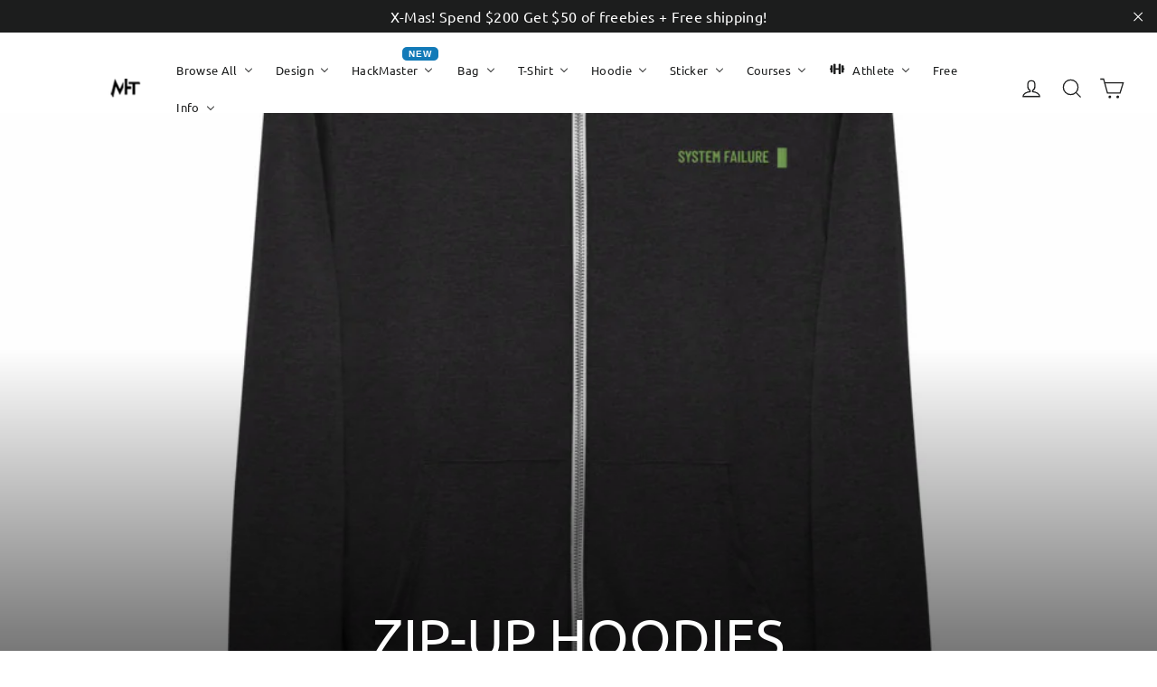

--- FILE ---
content_type: text/html; charset=utf-8
request_url: https://myhackertech.com/en-pl/collections/zip-up-hoodies?page=2
body_size: 59462
content:
<!doctype html>
<html class="no-js" lang="en" dir="ltr">
<head>
<!-- "snippets/booster-seo.liquid" was not rendered, the associated app was uninstalled -->
	

  <meta charset="utf-8">
  <meta http-equiv="X-UA-Compatible" content="IE=edge,chrome=1">
  <meta name="viewport" content="width=device-width,initial-scale=1">
  <meta name="theme-color" content="#ffa41c">
  <link rel="canonical" href="https://myhackertech.com/en-pl/collections/zip-up-hoodies?page=2">
  <link rel="preconnect" href="https://cdn.shopify.com">
  <link rel="preconnect" href="https://fonts.shopifycdn.com">
  <link rel="dns-prefetch" href="https://productreviews.shopifycdn.com">
  <link rel="dns-prefetch" href="https://ajax.googleapis.com">
  <link rel="dns-prefetch" href="https://maps.googleapis.com">
  <link rel="dns-prefetch" href="https://maps.gstatic.com"><link rel="shortcut icon" href="//myhackertech.com/cdn/shop/files/MyHackerTech-02---letter-only-black_a8a58e55-a947-4738-bba1-abfa79d8596c_32x32.png?v=1622865909" type="image/png" />
<meta property="og:site_name" content="MyHackerTech">
  <meta property="og:url" content="https://myhackertech.com/en-pl/collections/zip-up-hoodies?page=2">
  <meta property="og:title" content="ZIP-UP HOODIES">
  <meta property="og:type" content="website">
  <meta property="og:description" content="Welcome to Hackers, Developers, Gamers, Crypto Kings Tech Gear, Clothing , Community. We offer Hoodies, T-Shirts, Backpacks, Online Ethical Hacking Courses  for Hackers, Developers, Gamers, Hacktivists, Web Developers, Security Researchers, Pentesters, Systems Administrators, Cyber security, E-sports, Gaming, Software"><meta property="og:image" content="http://myhackertech.com/cdn/shop/collections/unisex-lightweight-zip-hoodie-charcoal-black-triblend-front-6162af9288939.jpg?v=1673843447">
    <meta property="og:image:secure_url" content="https://myhackertech.com/cdn/shop/collections/unisex-lightweight-zip-hoodie-charcoal-black-triblend-front-6162af9288939.jpg?v=1673843447">
    <meta property="og:image:width" content="1000">
    <meta property="og:image:height" content="1000"><meta name="twitter:site" content="@MyHackerTech">
  <meta name="twitter:card" content="summary_large_image">
  <meta name="twitter:title" content="ZIP-UP HOODIES">
  <meta name="twitter:description" content="Welcome to Hackers, Developers, Gamers, Crypto Kings Tech Gear, Clothing , Community. We offer Hoodies, T-Shirts, Backpacks, Online Ethical Hacking Courses  for Hackers, Developers, Gamers, Hacktivists, Web Developers, Security Researchers, Pentesters, Systems Administrators, Cyber security, E-sports, Gaming, Software">
<style data-shopify>@font-face {
  font-family: Ubuntu;
  font-weight: 400;
  font-style: normal;
  font-display: swap;
  src: url("//myhackertech.com/cdn/fonts/ubuntu/ubuntu_n4.2c466c9d72970fbeeea5774a5658b256f03b28fd.woff2") format("woff2"),
       url("//myhackertech.com/cdn/fonts/ubuntu/ubuntu_n4.7d58d3bbaa6e4145f1df3f31b336b0f96f56885c.woff") format("woff");
}

  @font-face {
  font-family: Ubuntu;
  font-weight: 400;
  font-style: normal;
  font-display: swap;
  src: url("//myhackertech.com/cdn/fonts/ubuntu/ubuntu_n4.2c466c9d72970fbeeea5774a5658b256f03b28fd.woff2") format("woff2"),
       url("//myhackertech.com/cdn/fonts/ubuntu/ubuntu_n4.7d58d3bbaa6e4145f1df3f31b336b0f96f56885c.woff") format("woff");
}


  
  @font-face {
  font-family: Ubuntu;
  font-weight: 400;
  font-style: italic;
  font-display: swap;
  src: url("//myhackertech.com/cdn/fonts/ubuntu/ubuntu_i4.e583bb209b0be46b8bdac75f5d80113af7f36c94.woff2") format("woff2"),
       url("//myhackertech.com/cdn/fonts/ubuntu/ubuntu_i4.d7a0a3b4fccf4ef458e998326e91421401b23b79.woff") format("woff");
}

  
</style><link href="//myhackertech.com/cdn/shop/t/15/assets/theme.css?v=58453481325345898171701733439" rel="stylesheet" type="text/css" media="all" />
<style data-shopify>:root {
    --typeHeaderPrimary: Ubuntu;
    --typeHeaderFallback: sans-serif;
    --typeHeaderSize: 22px;
    --typeHeaderWeight: 400;
    --typeHeaderLineHeight: 1;
    --typeHeaderSpacing: 0.0em;

    --typeBasePrimary:Ubuntu;
    --typeBaseFallback:sans-serif;
    --typeBaseSize: 14px;
    --typeBaseWeight: 400;
    --typeBaseLineHeight: 1.6;
    --typeBaseSpacing: 0.025em;

    --iconWeight: 3px;
    --iconLinecaps: miter;
  }

  
.collection-hero__content:before,
  .hero__image-wrapper:before,
  .hero__media:before {
    background-image: linear-gradient(to bottom, rgba(0, 0, 0, 0.0) 0%, rgba(0, 0, 0, 0.0) 40%, rgba(0, 0, 0, 0.62) 100%);
  }

  .skrim__item-content .skrim__overlay:after {
    background-image: linear-gradient(to bottom, rgba(0, 0, 0, 0.0) 30%, rgba(0, 0, 0, 0.62) 100%);
  }

  .placeholder-content {
    background-image: linear-gradient(100deg, #ffffff 40%, #f7f7f7 63%, #ffffff 79%);
  }</style><script>
    document.documentElement.className = document.documentElement.className.replace('no-js', 'js');

    window.theme = window.theme || {};
    theme.routes = {
      home: "/en-pl",
      cart: "/en-pl/cart.js",
      cartPage: "/en-pl/cart",
      cartAdd: "/en-pl/cart/add.js",
      cartChange: "/en-pl/cart/change.js",
      search: "/en-pl/search"
    };
    theme.strings = {
      soldOut: "Sold Out",
      unavailable: "Unavailable",
      inStockLabel: "In stock, ready to ship",
      stockLabel: "Low stock - [count] items left",
      willNotShipUntil: "Ready to ship [date]",
      willBeInStockAfter: "Back in stock [date]",
      waitingForStock: "Inventory on the way",
      cartSavings: "You're saving [savings]",
      cartEmpty: "Your cart is currently empty.",
      cartTermsConfirmation: "You must agree with the terms and conditions of sales to check out",
      searchCollections: "Collections:",
      searchPages: "Pages:",
      searchArticles: "Articles:"
    };
    theme.settings = {
      dynamicVariantsEnable: true,
      cartType: "drawer",
      isCustomerTemplate: false,
      moneyFormat: "{{amount_with_comma_separator}} zł",
      predictiveSearch: true,
      predictiveSearchType: "product,article,page,collection",
      quickView: true,
      themeName: 'Motion',
      themeVersion: "8.5.0"
    };
  </script><!-- OutlinkStickyBtn CODE Start --><!-- OutlinkStickyBtn END --> <script>window.performance && window.performance.mark && window.performance.mark('shopify.content_for_header.start');</script><meta name="google-site-verification" content="6VkoVGoCbi_2qwI2vt4qj4f0y4orOrMbKvpLSeutc30">
<meta name="google-site-verification" content="VlJ_lI6F4Rg5LUKtaFlqGRYXj-jzPf90GAsXeHjc9pg">
<meta id="shopify-digital-wallet" name="shopify-digital-wallet" content="/6600327268/digital_wallets/dialog">
<meta name="shopify-checkout-api-token" content="e4d62e4947cc90dd19db3a3f5a3e8e88">
<meta id="in-context-paypal-metadata" data-shop-id="6600327268" data-venmo-supported="false" data-environment="production" data-locale="en_US" data-paypal-v4="true" data-currency="PLN">
<link rel="alternate" type="application/atom+xml" title="Feed" href="/en-pl/collections/zip-up-hoodies.atom" />
<link rel="prev" href="/en-pl/collections/zip-up-hoodies?page=1">
<link rel="next" href="/en-pl/collections/zip-up-hoodies?page=3">
<link rel="alternate" hreflang="x-default" href="https://myhackertech.com/collections/zip-up-hoodies?page=2">
<link rel="alternate" hreflang="en" href="https://myhackertech.com/collections/zip-up-hoodies?page=2">
<link rel="alternate" hreflang="en-AU" href="https://myhackertech.com/en-au/collections/zip-up-hoodies?page=2">
<link rel="alternate" hreflang="en-BE" href="https://myhackertech.com/en-be/collections/zip-up-hoodies?page=2">
<link rel="alternate" hreflang="en-BR" href="https://myhackertech.com/en-br/collections/zip-up-hoodies?page=2">
<link rel="alternate" hreflang="en-CZ" href="https://myhackertech.com/en-cz/collections/zip-up-hoodies?page=2">
<link rel="alternate" hreflang="en-FR" href="https://myhackertech.com/en-fr/collections/zip-up-hoodies?page=2">
<link rel="alternate" hreflang="en-DE" href="https://myhackertech.com/en-de/collections/zip-up-hoodies?page=2">
<link rel="alternate" hreflang="en-IN" href="https://myhackertech.com/en-in/collections/zip-up-hoodies?page=2">
<link rel="alternate" hreflang="en-IE" href="https://myhackertech.com/en-ie/collections/zip-up-hoodies?page=2">
<link rel="alternate" hreflang="en-IT" href="https://myhackertech.com/en-it/collections/zip-up-hoodies?page=2">
<link rel="alternate" hreflang="en-NL" href="https://myhackertech.com/en-nl/collections/zip-up-hoodies?page=2">
<link rel="alternate" hreflang="en-NZ" href="https://myhackertech.com/en-nz/collections/zip-up-hoodies?page=2">
<link rel="alternate" hreflang="en-NO" href="https://myhackertech.com/en-no/collections/zip-up-hoodies?page=2">
<link rel="alternate" hreflang="en-PL" href="https://myhackertech.com/en-pl/collections/zip-up-hoodies?page=2">
<link rel="alternate" hreflang="en-PT" href="https://myhackertech.com/en-pt/collections/zip-up-hoodies?page=2">
<link rel="alternate" hreflang="en-RO" href="https://myhackertech.com/en-ro/collections/zip-up-hoodies?page=2">
<link rel="alternate" hreflang="en-ZA" href="https://myhackertech.com/en-za/collections/zip-up-hoodies?page=2">
<link rel="alternate" hreflang="en-ES" href="https://myhackertech.com/en-es/collections/zip-up-hoodies?page=2">
<link rel="alternate" type="application/json+oembed" href="https://myhackertech.com/en-pl/collections/zip-up-hoodies.oembed?page=2">
<script async="async" src="/checkouts/internal/preloads.js?locale=en-PL"></script>
<link rel="preconnect" href="https://shop.app" crossorigin="anonymous">
<script async="async" src="https://shop.app/checkouts/internal/preloads.js?locale=en-PL&shop_id=6600327268" crossorigin="anonymous"></script>
<script id="apple-pay-shop-capabilities" type="application/json">{"shopId":6600327268,"countryCode":"US","currencyCode":"PLN","merchantCapabilities":["supports3DS"],"merchantId":"gid:\/\/shopify\/Shop\/6600327268","merchantName":"MyHackerTech","requiredBillingContactFields":["postalAddress","email"],"requiredShippingContactFields":["postalAddress","email"],"shippingType":"shipping","supportedNetworks":["visa","masterCard","amex","discover","elo","jcb"],"total":{"type":"pending","label":"MyHackerTech","amount":"1.00"},"shopifyPaymentsEnabled":true,"supportsSubscriptions":true}</script>
<script id="shopify-features" type="application/json">{"accessToken":"e4d62e4947cc90dd19db3a3f5a3e8e88","betas":["rich-media-storefront-analytics"],"domain":"myhackertech.com","predictiveSearch":true,"shopId":6600327268,"locale":"en"}</script>
<script>var Shopify = Shopify || {};
Shopify.shop = "myhackertech.myshopify.com";
Shopify.locale = "en";
Shopify.currency = {"active":"PLN","rate":"3.6564766"};
Shopify.country = "PL";
Shopify.theme = {"name":"Motion","id":130924511472,"schema_name":"Motion","schema_version":"8.5.0","theme_store_id":847,"role":"main"};
Shopify.theme.handle = "null";
Shopify.theme.style = {"id":null,"handle":null};
Shopify.cdnHost = "myhackertech.com/cdn";
Shopify.routes = Shopify.routes || {};
Shopify.routes.root = "/en-pl/";</script>
<script type="module">!function(o){(o.Shopify=o.Shopify||{}).modules=!0}(window);</script>
<script>!function(o){function n(){var o=[];function n(){o.push(Array.prototype.slice.apply(arguments))}return n.q=o,n}var t=o.Shopify=o.Shopify||{};t.loadFeatures=n(),t.autoloadFeatures=n()}(window);</script>
<script>
  window.ShopifyPay = window.ShopifyPay || {};
  window.ShopifyPay.apiHost = "shop.app\/pay";
  window.ShopifyPay.redirectState = null;
</script>
<script id="shop-js-analytics" type="application/json">{"pageType":"collection"}</script>
<script defer="defer" async type="module" src="//myhackertech.com/cdn/shopifycloud/shop-js/modules/v2/client.init-shop-cart-sync_BApSsMSl.en.esm.js"></script>
<script defer="defer" async type="module" src="//myhackertech.com/cdn/shopifycloud/shop-js/modules/v2/chunk.common_CBoos6YZ.esm.js"></script>
<script type="module">
  await import("//myhackertech.com/cdn/shopifycloud/shop-js/modules/v2/client.init-shop-cart-sync_BApSsMSl.en.esm.js");
await import("//myhackertech.com/cdn/shopifycloud/shop-js/modules/v2/chunk.common_CBoos6YZ.esm.js");

  window.Shopify.SignInWithShop?.initShopCartSync?.({"fedCMEnabled":true,"windoidEnabled":true});

</script>
<script>
  window.Shopify = window.Shopify || {};
  if (!window.Shopify.featureAssets) window.Shopify.featureAssets = {};
  window.Shopify.featureAssets['shop-js'] = {"shop-cart-sync":["modules/v2/client.shop-cart-sync_DJczDl9f.en.esm.js","modules/v2/chunk.common_CBoos6YZ.esm.js"],"init-fed-cm":["modules/v2/client.init-fed-cm_BzwGC0Wi.en.esm.js","modules/v2/chunk.common_CBoos6YZ.esm.js"],"init-windoid":["modules/v2/client.init-windoid_BS26ThXS.en.esm.js","modules/v2/chunk.common_CBoos6YZ.esm.js"],"init-shop-email-lookup-coordinator":["modules/v2/client.init-shop-email-lookup-coordinator_DFwWcvrS.en.esm.js","modules/v2/chunk.common_CBoos6YZ.esm.js"],"shop-cash-offers":["modules/v2/client.shop-cash-offers_DthCPNIO.en.esm.js","modules/v2/chunk.common_CBoos6YZ.esm.js","modules/v2/chunk.modal_Bu1hFZFC.esm.js"],"shop-button":["modules/v2/client.shop-button_D_JX508o.en.esm.js","modules/v2/chunk.common_CBoos6YZ.esm.js"],"shop-toast-manager":["modules/v2/client.shop-toast-manager_tEhgP2F9.en.esm.js","modules/v2/chunk.common_CBoos6YZ.esm.js"],"avatar":["modules/v2/client.avatar_BTnouDA3.en.esm.js"],"pay-button":["modules/v2/client.pay-button_BuNmcIr_.en.esm.js","modules/v2/chunk.common_CBoos6YZ.esm.js"],"init-shop-cart-sync":["modules/v2/client.init-shop-cart-sync_BApSsMSl.en.esm.js","modules/v2/chunk.common_CBoos6YZ.esm.js"],"shop-login-button":["modules/v2/client.shop-login-button_DwLgFT0K.en.esm.js","modules/v2/chunk.common_CBoos6YZ.esm.js","modules/v2/chunk.modal_Bu1hFZFC.esm.js"],"init-customer-accounts-sign-up":["modules/v2/client.init-customer-accounts-sign-up_TlVCiykN.en.esm.js","modules/v2/client.shop-login-button_DwLgFT0K.en.esm.js","modules/v2/chunk.common_CBoos6YZ.esm.js","modules/v2/chunk.modal_Bu1hFZFC.esm.js"],"init-shop-for-new-customer-accounts":["modules/v2/client.init-shop-for-new-customer-accounts_DrjXSI53.en.esm.js","modules/v2/client.shop-login-button_DwLgFT0K.en.esm.js","modules/v2/chunk.common_CBoos6YZ.esm.js","modules/v2/chunk.modal_Bu1hFZFC.esm.js"],"init-customer-accounts":["modules/v2/client.init-customer-accounts_C0Oh2ljF.en.esm.js","modules/v2/client.shop-login-button_DwLgFT0K.en.esm.js","modules/v2/chunk.common_CBoos6YZ.esm.js","modules/v2/chunk.modal_Bu1hFZFC.esm.js"],"shop-follow-button":["modules/v2/client.shop-follow-button_C5D3XtBb.en.esm.js","modules/v2/chunk.common_CBoos6YZ.esm.js","modules/v2/chunk.modal_Bu1hFZFC.esm.js"],"checkout-modal":["modules/v2/client.checkout-modal_8TC_1FUY.en.esm.js","modules/v2/chunk.common_CBoos6YZ.esm.js","modules/v2/chunk.modal_Bu1hFZFC.esm.js"],"lead-capture":["modules/v2/client.lead-capture_D-pmUjp9.en.esm.js","modules/v2/chunk.common_CBoos6YZ.esm.js","modules/v2/chunk.modal_Bu1hFZFC.esm.js"],"shop-login":["modules/v2/client.shop-login_BmtnoEUo.en.esm.js","modules/v2/chunk.common_CBoos6YZ.esm.js","modules/v2/chunk.modal_Bu1hFZFC.esm.js"],"payment-terms":["modules/v2/client.payment-terms_BHOWV7U_.en.esm.js","modules/v2/chunk.common_CBoos6YZ.esm.js","modules/v2/chunk.modal_Bu1hFZFC.esm.js"]};
</script>
<script>(function() {
  var isLoaded = false;
  function asyncLoad() {
    if (isLoaded) return;
    isLoaded = true;
    var urls = ["\/\/cdn.shopify.com\/proxy\/f13fd5444a1ee774e5f0b8db2d97c0a3338aee857b744f34056c99f4cb92fd89\/api.goaffpro.com\/loader.js?shop=myhackertech.myshopify.com\u0026sp-cache-control=cHVibGljLCBtYXgtYWdlPTkwMA","https:\/\/cdn-app.sealsubscriptions.com\/shopify\/public\/js\/sealsubscriptions.js?shop=myhackertech.myshopify.com","https:\/\/883d95281f02d796f8b6-7f0f44eb0f2ceeb9d4fffbe1419aae61.ssl.cf1.rackcdn.com\/teelaunch-scripts.js?shop=myhackertech.myshopify.com\u0026shop=myhackertech.myshopify.com","https:\/\/app.teelaunch.com\/sizing-charts-script.js?shop=myhackertech.myshopify.com","https:\/\/app.teelaunch.com\/sizing-charts-script.js?shop=myhackertech.myshopify.com","https:\/\/app.teelaunch.com\/sizing-charts-script.js?shop=myhackertech.myshopify.com","https:\/\/static.klaviyo.com\/onsite\/js\/klaviyo.js?company_id=UtUYft\u0026shop=myhackertech.myshopify.com","https:\/\/static.klaviyo.com\/onsite\/js\/klaviyo.js?company_id=UtUYft\u0026shop=myhackertech.myshopify.com","https:\/\/static.klaviyo.com\/onsite\/js\/klaviyo.js?company_id=UtUYft\u0026shop=myhackertech.myshopify.com","https:\/\/cloudsearch-1f874.kxcdn.com\/shopify.js?srp=\/a\/search\u0026filtersEnabled=1\u0026shop=myhackertech.myshopify.com","https:\/\/static.klaviyo.com\/onsite\/js\/klaviyo.js?company_id=UtUYft\u0026shop=myhackertech.myshopify.com","https:\/\/cdn-bundler.nice-team.net\/app\/js\/bundler.js?shop=myhackertech.myshopify.com","\/\/cdn.shopify.com\/proxy\/c34fba93384efbe27d85620d1aa4e88e0d26809f7e090e15d022a2c3d9ba45c6\/static.cdn.printful.com\/static\/js\/external\/shopify-product-customizer.js?v=0.28\u0026shop=myhackertech.myshopify.com\u0026sp-cache-control=cHVibGljLCBtYXgtYWdlPTkwMA","https:\/\/cdn.shopify.com\/s\/files\/1\/0066\/0032\/7268\/t\/15\/assets\/affirmShopify.js?v=1724292294\u0026shop=myhackertech.myshopify.com","https:\/\/cdn.shopify.com\/s\/files\/1\/0066\/0032\/7268\/files\/shopney-app-banner.js?v=1731695237\u0026shop=myhackertech.myshopify.com","\/\/satcb.azureedge.net\/Scripts\/satcb.min.js?shop=myhackertech.myshopify.com","https:\/\/ecommplugins-scripts.trustpilot.com\/v2.1\/js\/header.min.js?settings=eyJrZXkiOiJ4T0dUOEJUYjhNd1ZITXl2IiwicyI6InNrdSJ9\u0026shop=myhackertech.myshopify.com","https:\/\/ecommplugins-trustboxsettings.trustpilot.com\/myhackertech.myshopify.com.js?settings=1734635161000\u0026shop=myhackertech.myshopify.com","https:\/\/app.teelaunch.com\/sizing-charts-script.js?shop=myhackertech.myshopify.com"];
    for (var i = 0; i < urls.length; i++) {
      var s = document.createElement('script');
      s.type = 'text/javascript';
      s.async = true;
      s.src = urls[i];
      var x = document.getElementsByTagName('script')[0];
      x.parentNode.insertBefore(s, x);
    }
  };
  if(window.attachEvent) {
    window.attachEvent('onload', asyncLoad);
  } else {
    window.addEventListener('load', asyncLoad, false);
  }
})();</script>
<script id="__st">var __st={"a":6600327268,"offset":-21600,"reqid":"7238e1f3-b1a9-46dd-a689-ba255c2b4270-1768936278","pageurl":"myhackertech.com\/en-pl\/collections\/zip-up-hoodies?page=2","u":"0344d3547231","p":"collection","rtyp":"collection","rid":282009829544};</script>
<script>window.ShopifyPaypalV4VisibilityTracking = true;</script>
<script id="captcha-bootstrap">!function(){'use strict';const t='contact',e='account',n='new_comment',o=[[t,t],['blogs',n],['comments',n],[t,'customer']],c=[[e,'customer_login'],[e,'guest_login'],[e,'recover_customer_password'],[e,'create_customer']],r=t=>t.map((([t,e])=>`form[action*='/${t}']:not([data-nocaptcha='true']) input[name='form_type'][value='${e}']`)).join(','),a=t=>()=>t?[...document.querySelectorAll(t)].map((t=>t.form)):[];function s(){const t=[...o],e=r(t);return a(e)}const i='password',u='form_key',d=['recaptcha-v3-token','g-recaptcha-response','h-captcha-response',i],f=()=>{try{return window.sessionStorage}catch{return}},m='__shopify_v',_=t=>t.elements[u];function p(t,e,n=!1){try{const o=window.sessionStorage,c=JSON.parse(o.getItem(e)),{data:r}=function(t){const{data:e,action:n}=t;return t[m]||n?{data:e,action:n}:{data:t,action:n}}(c);for(const[e,n]of Object.entries(r))t.elements[e]&&(t.elements[e].value=n);n&&o.removeItem(e)}catch(o){console.error('form repopulation failed',{error:o})}}const l='form_type',E='cptcha';function T(t){t.dataset[E]=!0}const w=window,h=w.document,L='Shopify',v='ce_forms',y='captcha';let A=!1;((t,e)=>{const n=(g='f06e6c50-85a8-45c8-87d0-21a2b65856fe',I='https://cdn.shopify.com/shopifycloud/storefront-forms-hcaptcha/ce_storefront_forms_captcha_hcaptcha.v1.5.2.iife.js',D={infoText:'Protected by hCaptcha',privacyText:'Privacy',termsText:'Terms'},(t,e,n)=>{const o=w[L][v],c=o.bindForm;if(c)return c(t,g,e,D).then(n);var r;o.q.push([[t,g,e,D],n]),r=I,A||(h.body.append(Object.assign(h.createElement('script'),{id:'captcha-provider',async:!0,src:r})),A=!0)});var g,I,D;w[L]=w[L]||{},w[L][v]=w[L][v]||{},w[L][v].q=[],w[L][y]=w[L][y]||{},w[L][y].protect=function(t,e){n(t,void 0,e),T(t)},Object.freeze(w[L][y]),function(t,e,n,w,h,L){const[v,y,A,g]=function(t,e,n){const i=e?o:[],u=t?c:[],d=[...i,...u],f=r(d),m=r(i),_=r(d.filter((([t,e])=>n.includes(e))));return[a(f),a(m),a(_),s()]}(w,h,L),I=t=>{const e=t.target;return e instanceof HTMLFormElement?e:e&&e.form},D=t=>v().includes(t);t.addEventListener('submit',(t=>{const e=I(t);if(!e)return;const n=D(e)&&!e.dataset.hcaptchaBound&&!e.dataset.recaptchaBound,o=_(e),c=g().includes(e)&&(!o||!o.value);(n||c)&&t.preventDefault(),c&&!n&&(function(t){try{if(!f())return;!function(t){const e=f();if(!e)return;const n=_(t);if(!n)return;const o=n.value;o&&e.removeItem(o)}(t);const e=Array.from(Array(32),(()=>Math.random().toString(36)[2])).join('');!function(t,e){_(t)||t.append(Object.assign(document.createElement('input'),{type:'hidden',name:u})),t.elements[u].value=e}(t,e),function(t,e){const n=f();if(!n)return;const o=[...t.querySelectorAll(`input[type='${i}']`)].map((({name:t})=>t)),c=[...d,...o],r={};for(const[a,s]of new FormData(t).entries())c.includes(a)||(r[a]=s);n.setItem(e,JSON.stringify({[m]:1,action:t.action,data:r}))}(t,e)}catch(e){console.error('failed to persist form',e)}}(e),e.submit())}));const S=(t,e)=>{t&&!t.dataset[E]&&(n(t,e.some((e=>e===t))),T(t))};for(const o of['focusin','change'])t.addEventListener(o,(t=>{const e=I(t);D(e)&&S(e,y())}));const B=e.get('form_key'),M=e.get(l),P=B&&M;t.addEventListener('DOMContentLoaded',(()=>{const t=y();if(P)for(const e of t)e.elements[l].value===M&&p(e,B);[...new Set([...A(),...v().filter((t=>'true'===t.dataset.shopifyCaptcha))])].forEach((e=>S(e,t)))}))}(h,new URLSearchParams(w.location.search),n,t,e,['guest_login'])})(!0,!0)}();</script>
<script integrity="sha256-4kQ18oKyAcykRKYeNunJcIwy7WH5gtpwJnB7kiuLZ1E=" data-source-attribution="shopify.loadfeatures" defer="defer" src="//myhackertech.com/cdn/shopifycloud/storefront/assets/storefront/load_feature-a0a9edcb.js" crossorigin="anonymous"></script>
<script crossorigin="anonymous" defer="defer" src="//myhackertech.com/cdn/shopifycloud/storefront/assets/shopify_pay/storefront-65b4c6d7.js?v=20250812"></script>
<script data-source-attribution="shopify.dynamic_checkout.dynamic.init">var Shopify=Shopify||{};Shopify.PaymentButton=Shopify.PaymentButton||{isStorefrontPortableWallets:!0,init:function(){window.Shopify.PaymentButton.init=function(){};var t=document.createElement("script");t.src="https://myhackertech.com/cdn/shopifycloud/portable-wallets/latest/portable-wallets.en.js",t.type="module",document.head.appendChild(t)}};
</script>
<script data-source-attribution="shopify.dynamic_checkout.buyer_consent">
  function portableWalletsHideBuyerConsent(e){var t=document.getElementById("shopify-buyer-consent"),n=document.getElementById("shopify-subscription-policy-button");t&&n&&(t.classList.add("hidden"),t.setAttribute("aria-hidden","true"),n.removeEventListener("click",e))}function portableWalletsShowBuyerConsent(e){var t=document.getElementById("shopify-buyer-consent"),n=document.getElementById("shopify-subscription-policy-button");t&&n&&(t.classList.remove("hidden"),t.removeAttribute("aria-hidden"),n.addEventListener("click",e))}window.Shopify?.PaymentButton&&(window.Shopify.PaymentButton.hideBuyerConsent=portableWalletsHideBuyerConsent,window.Shopify.PaymentButton.showBuyerConsent=portableWalletsShowBuyerConsent);
</script>
<script data-source-attribution="shopify.dynamic_checkout.cart.bootstrap">document.addEventListener("DOMContentLoaded",(function(){function t(){return document.querySelector("shopify-accelerated-checkout-cart, shopify-accelerated-checkout")}if(t())Shopify.PaymentButton.init();else{new MutationObserver((function(e,n){t()&&(Shopify.PaymentButton.init(),n.disconnect())})).observe(document.body,{childList:!0,subtree:!0})}}));
</script>
<script id='scb4127' type='text/javascript' async='' src='https://myhackertech.com/cdn/shopifycloud/privacy-banner/storefront-banner.js'></script><link id="shopify-accelerated-checkout-styles" rel="stylesheet" media="screen" href="https://myhackertech.com/cdn/shopifycloud/portable-wallets/latest/accelerated-checkout-backwards-compat.css" crossorigin="anonymous">
<style id="shopify-accelerated-checkout-cart">
        #shopify-buyer-consent {
  margin-top: 1em;
  display: inline-block;
  width: 100%;
}

#shopify-buyer-consent.hidden {
  display: none;
}

#shopify-subscription-policy-button {
  background: none;
  border: none;
  padding: 0;
  text-decoration: underline;
  font-size: inherit;
  cursor: pointer;
}

#shopify-subscription-policy-button::before {
  box-shadow: none;
}

      </style>

<script>window.performance && window.performance.mark && window.performance.mark('shopify.content_for_header.end');</script>
  
  <script src="//myhackertech.com/cdn/shop/t/15/assets/vendor-scripts-v14.js" defer="defer"></script><link rel="stylesheet" href="//myhackertech.com/cdn/shop/t/15/assets/country-flags.css">
  <script src="//myhackertech.com/cdn/shop/t/15/assets/theme.js?v=176957083221637518081646915247" defer="defer"></script>
 


<link href="https://cdn.storifyme.com/assets/css/stories-preview.css" rel="stylesheet" type="text/css" media="all" />

<script>window.is_hulkpo_installed=true</script>
  




                      <script src="//myhackertech.com/cdn/shop/t/15/assets/bss-file-configdata.js?v=147738019516793487591692968264" type="text/javascript"></script> <script src="//myhackertech.com/cdn/shop/t/15/assets/bss-file-configdata-banner.js?v=151034973688681356691692966733" type="text/javascript"></script> <script src="//myhackertech.com/cdn/shop/t/15/assets/bss-file-configdata-popup.js?v=173992696638277510541692966734" type="text/javascript"></script><script>
                if (typeof BSS_PL == 'undefined') {
                    var BSS_PL = {};
                }
                var bssPlApiServer = "https://product-labels-pro.bsscommerce.com";
                BSS_PL.customerTags = 'null';
                BSS_PL.customerId = 'null';
                BSS_PL.configData = configDatas;
                BSS_PL.configDataBanner = configDataBanners ? configDataBanners : [];
                BSS_PL.configDataPopup = configDataPopups ? configDataPopups : [];
                BSS_PL.storeId = 37301;
                BSS_PL.currentPlan = "five_usd";
                BSS_PL.storeIdCustomOld = "10678";
                BSS_PL.storeIdOldWIthPriority = "12200";
                BSS_PL.apiServerProduction = "https://product-labels-pro.bsscommerce.com";
                
                BSS_PL.integration = {"laiReview":{"status":0,"config":[]}}
                </script>
            <style>
.homepage-slideshow .slick-slide .bss_pl_img {
    visibility: hidden !important;
}
</style>
                        <!-- BEGIN app block: shopify://apps/infinite-scroll/blocks/app-embed/a3bc84f2-5d30-48ba-bdd2-bc9edbc709f6 --><!-- BEGIN app snippet: app-embed -->

    
    <link href="//cdn.shopify.com/extensions/019b0946-8238-7b29-a39c-7bd6fa4def81/app-e-xtension-138/assets/infinitescroll.min.css" rel="stylesheet" type="text/css" media="all" />
  
<script
  type="application/json"
  id="magepowapps-infinitescroll-settings"
  data-loading="https://cdn.shopify.com/extensions/019b0946-8238-7b29-a39c-7bd6fa4def81/app-e-xtension-138/assets/loader.svg"
  data-asset-css="https://cdn.shopify.com/extensions/019b0946-8238-7b29-a39c-7bd6fa4def81/app-e-xtension-138/assets/infinitescroll.min.css"
  data-page_type="collection"
  data-item-count="39"
  data-plan="1"
>
  {"autoLink":true,"offset":-1,"font_size":1,"borderSize":1,"borderRadius":5,"imageMaxWidth":100,"src":"\/\/myhackertech.com\/cdn\/shop\/files\/LOGO--NEW-copy-black.png?v=1660278014","circleColor":"#016e52","backgroundButtonLoadmore":"#efefef","borderColor":"#016e52","textLoadmoreColor":"","textLoadingColor":"#121212","colorArrowBacktotop":"#000000","backgroundBacktotop":"#ffffff","prevMoreButtonText":"","loadingText":"Loading ...","loadMoreButtonText":"Load More","container":"","item":"","pagination":"","custom_css":""}
</script>
<script
  class="x-magepow-init"
  type="application/json"
  data-infinitescroll="https://cdn.shopify.com/extensions/019b0946-8238-7b29-a39c-7bd6fa4def81/app-e-xtension-138/assets/infinitescroll.min.js"
></script>
<style data-shopify>
  :root{
  --ias-border-width: 1px;
  --ias-border-color: #016e52;
  --ias-border-radius: 5px;
  --ias-bg-loadmore-color: #efefef;
  --ias-bg-backtotop-color: #ffffff;
  --ias-arrow-border-color: #000000;
  }
  .ias-trigger, .ias-spinner, .ias-noneleft, .ias-text {font-size: 1em;}
  .ias-trigger .load-more {}
  .ias-spinner span em {color: #121212;}
  .ias-noneleft {}
  .ias-noneleft .load-end {}
  .ias-spinner img {
    max-width: 100%;
  }
  
</style>
<!-- END app snippet --><!-- END app block --><!-- BEGIN app block: shopify://apps/buddha-mega-menu-navigation/blocks/megamenu/dbb4ce56-bf86-4830-9b3d-16efbef51c6f -->
<script>
        var productImageAndPrice = [],
            collectionImages = [],
            articleImages = [],
            mmLivIcons = true,
            mmFlipClock = false,
            mmFixesUseJquery = false,
            mmNumMMI = 11,
            mmSchemaTranslation = {"shopLocale":"en","enabled":true,"menuStrings":{"es":{"ALL DESIGNS":"TODOS LOS DISE\u00d1OS","HACKERS":"HACKERS","DEVELOPERS":"DESARROLLADORES","GAMERS":"JUGADORES","CRYPTO KINGS":"REYES DE LAS CRIPTOGRAF\u00cdAS","BROWSE ALL":"VER TODO","BROWSE":"NAVEGAR","BEST SELLING":"M\u00c1S VENDIDO","NEWEST PRODUCTS":"PRODUCTOS M\u00c1S NUEVOS","BACKPACKS":"MOCHILAS","VELCRO PATCHES":"PARCHES DE VELCRO","HOODIES":"SUDADERAS CON CAPUCHA","SWEATSHIRTS":"SUDADERAS","T-SHIRTS":"CAMISETAS","STICKERS 4$+":"PEGATINAS 4$+","MOUSE PADS":"ALFOMBRILLA PARA RAT\u00d3N","FOLDING KEYBOARDS":"TECLADOS PLEGABLES","COFFEE MUGS":"TAZAS DE CAFE","COASTERS":"PORTAVASOS","TUMBLERS":"VASOS","BOTTLES":"BOTELLAS","WATCHES":"RELOJES","DOG TAG":"PLACA DE IDENTIDAD","FLAGS":"BANDERAS","AirPods Cases":"Fundas para AirPods","LAPTOP SLEEVE":"FUNDA PARA PORTATIL","ZIP-UP HOODIES":"SUDADERAS CON CREMALLERA","POLO SHIRTS":"CAMISAS DE POLO","ADD YOUR NAME":"A\u00d1ADE TU NOMBRE","HATS":"SOMBREROS","KEYCHAINS":"LLAVEROS","DEVELOPER ":"DESARROLLADOR","JACKETS":"CHAQUETAS","POSTERS":"CARTELES","PHONE CASES":"CAJAS DEL TEL\u00c9FONO","Unisex Joggers":"Joggers unisex","SHOES":"ZAPATOS","HACKERGIRL":"HACKERGIRL","OTHERS":"OTROS","BROWSE BY DESIGN ":"BUSCA POR DISE\u00d1O","BROWSE ALL >>":"VER TODO >>","DESIGNS FOR HACKERS":"DISE\u00d1OS PARA HACKERS","DESIGNS FOR DEVELOPERS":"DISE\u00d1OS PARA DESARROLLADORES","DESIGNS FOR GAMERS":"DISE\u00d1OS PARA JUGADORES","DESIGNS FOR CRYPTO KINGS":"DISE\u00d1OS PARA LOS REYES DE LAS CRIPTOGRAF\u00cdAS","BUNDLES":"MANOJOS","HACKPACKS":"HACKPACKS","MYHACKERTECH":"MIHACKERTECH","RED TEAM":"EQUIPO ROJO","BLACK HAT HACKER":"HACKER DE SOMBRERO NEGRO","CYBERARMS":"CIBERARMAS","PARROT OS ":"SO DE LORO","Parrot OS Collection - The operating system for Hackers":"Colecci\u00f3n Parrot OS: el sistema operativo para hackers","THE HACKER BUNDLE":"EL PAQUETE DE HACKERS","THE PENTESTER BUNDLE":"EL PAQUETE PENTESTER","SYSTEM FAILURE BUNDLE":"PAQUETE DE FALLO DEL SISTEMA","Cyber Security Red Team Bundle":"Paquete del equipo rojo de seguridad cibern\u00e9tica","0 DAY HUNTER BUNDLE":"PAQUETE CAZADOR DE 0 D\u00cdAS","WARDRIVING BUNDLE":"PAQUETE DE GUARDIA","MYHACKERTECH BUNDLE":"PAQUETE MYHACKERTECH","EXPLOIT BUNDLE":"PAQUETE DE EXPLOTACI\u00d3N","BLUE TEAM BUNDLE":"PAQUETE EQUIPO AZUL","CTF BUNDLE":"PAQUETE CTF","HACKED BUNDLE":"PAQUETE HACKEADO","COLLECTIONS BY PRODUCT":"COLECCIONES POR PRODUCTO","HACKPACKS BUNDLES":"PAQUETES DE HACKPACKS","STICKERS":"PEGATINAS","ONLINE COURSES":"CURSOS ONLINE","CHEAT SHEETS":"HOJAS DE TRUCOS","GRAPHICS":"GR\u00c1FICOS","EMBROIDERED CLOTHING":"ROPA BORDADA"," Personalized with photos or text":"Personalizado con fotos o texto.","PERSONALIZED":"PERSONALIZADO","MONTHLY SUBSCRIPTION":"SUSCRIPCI\u00d3N MENSUAL","Hoodie of the Month Subscription!":"\u00a1Suscripci\u00f3n a la sudadera con capucha del mes!","T Shirt  of the Month Subscription!":"\u00a1Suscripci\u00f3n a la camiseta del mes!","BUY 2 GET 15% OFF":"COMPRA 2 OBT\u00c9N 15% DE DESCUENTO","PICK ANY 2  FOR 15% OFF !":"\u00a1ELIGE CUALQUIER 2 CON UN 15 % DE DESCUENTO!","LAPTOP SLEEVES":"FUNDAS PARA PORT\u00c1TIL","PICK ANY 2 FOR 15% OFF !":"\u00a1ELIGE CUALQUIER 2 CON UN 15 % DE DESCUENTO!","TSHIRTS":"CAMISETAS","FOR LAPTOP":"PARA PORT\u00c1TIL","San Martin : Original Design Watch Series":"San Mart\u00edn: Serie de relojes de dise\u00f1o original","Black Chronograph Watch":"Reloj cron\u00f3grafo negro","BAGS":"BOLSAS","COURSES":"CURSOS","Python for ethical hacking from Kali Linux installation to basic scripts and coding your own tools":"Python para pirater\u00eda \u00e9tica desde la instalaci\u00f3n de Kali Linux hasta scripts b\u00e1sicos y codificaci\u00f3n de sus propias herramientas","Sudo apt-get that course beginner-advance":"Sudo apt-obtener ese curso principiante-avanzado","Ethical Hacking Course from Lab Setup to Coding Advanced Backdoors":"Curso de pirater\u00eda \u00e9tica desde la configuraci\u00f3n del laboratorio hasta la codificaci\u00f3n de puertas traseras avanzadas","LOGIN TO COURSES":"INICIAR SESI\u00d3N A CURSOS","REVIEWS":"RESE\u00d1AS","TOOLS":"HERRAMIENTAS","PARROT OS":"SO DE LORO","CYBERION GPT":"CYBERION GPT","READ":"LEER","BLOG":"BLOG","OUR STORY":"NUESTRA HISTORIA","SOCIAL MEDIA":"MEDIOS DE COMUNICACI\u00d3N SOCIAL","TIKTOK":"TIK TOK","YOUTUBE":"YOUTUBE","JOIN OUR DISCORD":"\u00daNASE A NUESTRA DISCORDIA","TWITTER":"GORJEO","FB GROUP":"GRUPO FB","MyHackerTech":"MiHackerTech","INSTAGRAM":"Instagram","#HACKFLUENCER":"#HACKFLUENCER","SERVICES":"SERVICIOS","FAQs":"Preguntas frecuentes","CONTACT US":"CONT\u00c1CTENOS","JOIN OUR TEAM":"UNETE A NUESTRO EQUIPO","INVESTORS":"INVERSORES","APP":"APLICACI\u00d3N"},"fr":{"ALL DESIGNS":"TOUS LES DESIGNS","HACKERS":"PIRATES","DEVELOPERS":"D\u00c9VELOPPEURS","GAMERS":"JOUEURS","CRYPTO KINGS":"LES ROIS DES CRYPTO","BROWSE ALL":"PARCOURIR TOUT","BROWSE":"PARCOURIR","BEST SELLING":"MEILLEURE VENTE","NEWEST PRODUCTS":"PRODUITS LES PLUS NOUVEAUX","BACKPACKS":"SACS \u00c0 DOS","VELCRO PATCHES":"PATCHS VELCRO","HOODIES":"SWEATS \u00c0 CAPUCHE","SWEATSHIRTS":"SWEAT-SHIRTS","T-SHIRTS":"T-SHIRTS","STICKERS 4$+":"AUTOCOLLANTS 4$+","MOUSE PADS":"TAPIS DE SOURIS","FOLDING KEYBOARDS":"CLAVIERS PLIANTS","COFFEE MUGS":"TASSES \u00c0 CAF\u00c9","COASTERS":"SOUS-VERRES","TUMBLERS":"Gobelets","BOTTLES":"BOUTEILLES","WATCHES":"MONTRES","DOG TAG":"PLAQUE D'IDENTIFICATION","FLAGS":"DRAPEAUX","AirPods Cases":"\u00c9tuis AirPods","LAPTOP SLEEVE":"HOUSSE POUR ORDINATEUR PORTABLE","ZIP-UP HOODIES":"SWEATS \u00c0 CAPUCHE ZIPP\u00c9S","POLO SHIRTS":"POLOS","ADD YOUR NAME":"AJOUTEZ VOTRE NOM","HATS":"CHAPEAUX","KEYCHAINS":"PORTE-CL\u00c9S","DEVELOPER ":"D\u00c9VELOPPEUR","JACKETS":"VESTES","POSTERS":"AFFICHES","PHONE CASES":"COQUE DE T\u00c9L\u00c9PHONE","Unisex Joggers":"Pantalon de jogging unisexe","SHOES":"CHAUSSURES","HACKERGIRL":"HACKERGIRL","OTHERS":"AUTRES","BROWSE BY DESIGN ":"PARCOURIR PAR CONCEPTION","BROWSE ALL >>":"PARCOURIR TOUT >>","DESIGNS FOR HACKERS":"CONCEPTIONS POUR LES PIRATES","DESIGNS FOR DEVELOPERS":"CONCEPTIONS POUR LES D\u00c9VELOPPEURS","DESIGNS FOR GAMERS":"CONCEPTIONS POUR LES JOUEURS","DESIGNS FOR CRYPTO KINGS":"CONCEPTIONS POUR LES ROIS DE LA CRYPTO","BUNDLES":"LIASSES","HACKPACKS":"HACKPACK","MYHACKERTECH":"MYHACKERTECH","RED TEAM":"\u00c9QUIPE ROUGE","BLACK HAT HACKER":"Pirate au chapeau noir","CYBERARMS":"CYBERARMES","PARROT OS ":"PERROQUET OS","Parrot OS Collection - The operating system for Hackers":"Parrot OS Collection - Le syst\u00e8me d'exploitation pour les Hackers","THE HACKER BUNDLE":"LE PACK HACKER","THE PENTESTER BUNDLE":"LE PACK PENTESTER","SYSTEM FAILURE BUNDLE":"ENSEMBLE PANNE DU SYST\u00c8ME","Cyber Security Red Team Bundle":"Pack \u00c9quipe Rouge de Cybers\u00e9curit\u00e9","0 DAY HUNTER BUNDLE":"PACK CHASSEUR 0 JOUR","WARDRIVING BUNDLE":"FORFAIT GARDERIE","MYHACKERTECH BUNDLE":"ENSEMBLE MYHACKERTECH","EXPLOIT BUNDLE":"PACK EXPLOITATION","BLUE TEAM BUNDLE":"PACK \u00c9QUIPE BLEUE","CTF BUNDLE":"ENSEMBLE FCT","HACKED BUNDLE":"PACK PIRAT\u00c9","COLLECTIONS BY PRODUCT":"COLLECTIONS PAR PRODUIT","HACKPACKS BUNDLES":"PACKS DE HACKPACK","STICKERS":"AUTOCOLLANTS","ONLINE COURSES":"COURS EN LIGNE","CHEAT SHEETS":"Aide-m\u00e9moire","GRAPHICS":"GRAPHIQUE","EMBROIDERED CLOTHING":"V\u00caTEMENTS BROD\u00c9S"," Personalized with photos or text":"Personnalis\u00e9 avec photos ou texte","PERSONALIZED":"PERSONNALIS\u00c9","MONTHLY SUBSCRIPTION":"SOUSCRIPTION MENSUELLE","Hoodie of the Month Subscription!":"Abonnement au sweat \u00e0 capuche du mois\u00a0!","T Shirt  of the Month Subscription!":"Abonnement au T-shirt du mois\u00a0!","BUY 2 GET 15% OFF":"ACHETEZ-EN 2, OBTENEZ 15\u00a0% DE R\u00c9DUCTION","PICK ANY 2  FOR 15% OFF !":"CHOISISSEZ-EN 2 POUR 15\u00a0% DE R\u00c9DUCTION\u00a0!","LAPTOP SLEEVES":"HOUSSES POUR ORDINATEUR PORTABLE","PICK ANY 2 FOR 15% OFF !":"CHOISISSEZ-EN 2 POUR 15\u00a0% DE R\u00c9DUCTION\u00a0!","TSHIRTS":"T-SHIRTS","FOR LAPTOP":"POUR ORDINATEUR PORTABLE","San Martin : Original Design Watch Series":"San Martin : S\u00e9rie de montres au design original","Black Chronograph Watch":"Montre chronographe noire","BAGS":"SACS","COURSES":"COURS","Python for ethical hacking from Kali Linux installation to basic scripts and coding your own tools":"Python pour le piratage \u00e9thique depuis l'installation de Kali Linux jusqu'aux scripts de base et le codage de vos propres outils","Sudo apt-get that course beginner-advance":"Sudo apt-suivre ce cours d\u00e9butant-avanc\u00e9","Ethical Hacking Course from Lab Setup to Coding Advanced Backdoors":"Cours de piratage \u00e9thique, de la configuration du laboratoire au codage de portes d\u00e9rob\u00e9es avanc\u00e9es","LOGIN TO COURSES":"CONNEXION AUX COURS","REVIEWS":"COMMENTAIRES","TOOLS":"OUTILS","PARROT OS":"PERROQUET OS","CYBERION GPT":"CYBERIONGPT","READ":"LIRE","BLOG":"BLOG","OUR STORY":"NOTRE HISTOIRE","SOCIAL MEDIA":"R\u00c9SEAUX SOCIAUX","TIKTOK":"TIC TAC","YOUTUBE":"YOUTUBE","JOIN OUR DISCORD":"REJOIGNEZ NOTRE DISCORD","TWITTER":"TWITTER","FB GROUP":"GROUPE FB","MyHackerTech":"MonHackerTech","INSTAGRAM":"INSTAGRAM","#HACKFLUENCER":"#HACKFLUENCER","SERVICES":"PRESTATIONS DE SERVICE","FAQs":"FAQ","CONTACT US":"CONTACTEZ-NOUS","JOIN OUR TEAM":"REJOINS NOTRE \u00c9QUIPE","INVESTORS":"INVESTISSEURS","APP":"APPLICATION"}},"additional":{"en":{"Add to cart":"Add to cart","Sold out":"Sold out","Title":"JUST ADDED TO YOUR CART","Out of Stock Title":"OUT OF STOCK","View Cart":"View Cart","NEW":"NEW","SALE":"SALE","HOT":"HOT"},"es":{"Add to cart":"A\u00f1adir a la cesta","Sold out":"Agotado","Title":"T\u00edtulo","Out of Stock Title":"T\u00edtulo agotado","View Cart":"Ver carrito","NEW":"NUEVO","SALE":"VENTA","HOT":"CALIENTE"},"fr":{"Add to cart":"Ajouter au panier","Sold out":"\u00c9puis\u00e9","Title":"Titre","Out of Stock Title":"Titre en rupture de stock","View Cart":"Voir le panier","NEW":"NOUVEAU","SALE":"VENTE","HOT":"CHAUD"}}},
            mmMenuStrings =  [] ,
            mmShopLocale = "en",
            mmShopLocaleCollectionsRoute = "/en-pl/collections",
            mmSchemaDesignJSON = [{"action":"menu-select","value":"main-menu"},{"action":"design","setting":"vertical_font_family","value":"Roboto Condensed"},{"action":"design","setting":"vertical_background_color","value":"#000000"},{"action":"design","setting":"font_family","value":"Roboto Condensed"},{"action":"design","setting":"font_size","value":"14px"},{"action":"design","setting":"vertical_contact_left_alt_color","value":"#333333"},{"action":"design","setting":"vertical_contact_right_btn_bg_color","value":"#333333"},{"action":"design","setting":"vertical_addtocart_background_color","value":"#333333"},{"action":"design","setting":"vertical_countdown_background_color","value":"#333333"},{"action":"design","setting":"vertical_countdown_color","value":"#ffffff"},{"action":"design","setting":"vertical_addtocart_text_color","value":"#ffffff"},{"action":"design","setting":"vertical_addtocart_enable","value":"true"},{"action":"design","setting":"vertical_contact_right_btn_text_color","value":"#ffffff"},{"action":"design","setting":"vertical_price_color","value":"#ffffff"},{"action":"design","setting":"vertical_link_hover_color","value":"#ffffff"},{"action":"design","setting":"vertical_text_color","value":"#ffffff"},{"action":"design","setting":"vertical_font_size","value":"13px"},{"action":"design","setting":"countdown_background_color","value":"#333333"},{"action":"design","setting":"countdown_color","value":"#ffffff"},{"action":"design","setting":"addtocart_background_hover_color","value":"#0da19a"},{"action":"design","setting":"addtocart_text_hover_color","value":"#ffffff"},{"action":"design","setting":"addtocart_background_color","value":"#ffffff"},{"action":"design","setting":"addtocart_text_color","value":"#333333"},{"action":"design","setting":"addtocart_enable","value":"true"},{"action":"design","setting":"contact_left_text_color","value":"#f1f1f0"},{"action":"design","setting":"contact_left_alt_color","value":"#CCCCCC"},{"action":"design","setting":"contact_left_bg_color","value":"#3A3A3A"},{"action":"design","setting":"contact_right_btn_bg_color","value":"#3A3A3A"},{"action":"design","setting":"contact_right_btn_text_color","value":"#ffffff"},{"action":"design","setting":"price_color","value":"#0da19a"},{"action":"design","setting":"background_color","value":"#ffffff"},{"action":"design","setting":"background_hover_color","value":"#f9f9f9"},{"action":"design","setting":"link_hover_color","value":"#0da19a"},{"action":"design","setting":"text_color","value":"#222222"}],
            mmDomChangeSkipUl = "",
            buddhaMegaMenuShop = "myhackertech.myshopify.com",
            mmWireframeCompression = "0",
            mmExtensionAssetUrl = "https://cdn.shopify.com/extensions/019abe06-4a3f-7763-88da-170e1b54169b/mega-menu-151/assets/";var bestSellersHTML = '';var newestProductsHTML = '';var buddhaLivIcons={"globe.svg":"<svg version=\"1.1\" xmlns=\"http:\/\/www.w3.org\/2000\/svg\" xmlns:xlink=\"http:\/\/www.w3.org\/1999\/xlink\" viewBox=\"0 0 60 60\" xml:space=\"preserve\" data-shift=\"xy\" data-animoptions=\"{'duration':'0.7', 'repeat':'3', 'repeatDelay':'0'}\">\n\t<g class=\"lievo-main\">\n\t\t<g class=\"lievo-lineicon lievo-filledicon\">\n\t\t\t<defs>\n\t\t\t\t<mask id=\"livicon_globe\">\n\t\t\t\t\t<circle class=\"lievo-donotdraw lievo-nohovercolor lievo-nohoverstroke lievo-savefill\" fill=\"#ffffff\" cx=\"30\" cy=\"30\" r=\"23.9\"\/>\n\t\t\t\t<\/mask>\n\t\t\t<\/defs>\n\t\t\t<circle transform=\"rotate(-90, 30, 30)\" stroke=\"#3498DB\" stroke-width=\"0\" fill=\"#9ee5ff\" cx=\"30\" cy=\"30\" r=\"24\"\/>\n\t\t\t<g mask=\"url(#livicon_globe)\">\n\t\t\t\t<g>\n\t\t\t\t\t<line class=\"lievo-altstroke\" fill=\"none\" stroke=\"#3498DB\" stroke-width=\"2\" stroke-linecap=\"square\" stroke-miterlimit=\"10\" x1=\"8\" y1=\"20\" x2=\"52\" y2=\"20\"\/>\n\t\t\t\t\t<line class=\"lievo-altstroke\" fill=\"none\" stroke=\"#3498DB\" stroke-width=\"2\" stroke-linecap=\"square\" stroke-miterlimit=\"10\" x1=\"6\" y1=\"30\" x2=\"56\" y2=\"30\"\/>\n\t\t\t\t\t<line class=\"lievo-altstroke\" fill=\"none\" stroke=\"#3498DB\" stroke-width=\"2\" stroke-linecap=\"square\" stroke-miterlimit=\"10\" x1=\"8\" y1=\"40\" x2=\"52\" y2=\"40\"\/>\n\t\t\t\t<\/g>\n\t\t\t\t<g>\n\t\t\t\t\t<path class=\"lievo-altstroke\" fill=\"none\" stroke=\"#3498DB\" stroke-width=\"2\" stroke-linecap=\"square\" stroke-miterlimit=\"10\" d=\"M30,55C16.19,55,5,43.81,5,30C5,16.19,16.19,5,30,5\" data-animdata=\"\n\t\t\t\t\t\t{\n\t\t\t\t\t\t\t'steps':[\n\t\t\t\t\t\t\t\t{\n\t\t\t\t\t\t\t\t\t'duration':'1',\n\t\t\t\t\t\t\t\t\t'position':'0',\n\t\t\t\t\t\t\t\t\t'vars':{\n\t\t\t\t\t\t\t\t\t\t'path':'M29.95,55C21.85,50.08,16,40.17,16,30c0-10.17,5.85-20.08,13.95-25'\n\t\t\t\t\t\t\t\t\t}\n\t\t\t\t\t\t\t\t}\n\t\t\t\t\t\t\t]\n\t\t\t\t\t\t}\n\t\t\t\t\t\"\/>\n\t\t\t\t\t<path class=\"lievo-altstroke\" fill=\"none\" stroke=\"#3498DB\" stroke-width=\"2\" stroke-linecap=\"square\" stroke-miterlimit=\"10\" d=\"M29.95,55C21.85,50.08,16,40.17,16,30c0-10.17,5.85-20.08,13.95-25\" data-animdata=\"\n\t\t\t\t\t\t{\n\t\t\t\t\t\t\t'steps':[\n\t\t\t\t\t\t\t\t{\n\t\t\t\t\t\t\t\t\t'duration':'1',\n\t\t\t\t\t\t\t\t\t'position':'0',\n\t\t\t\t\t\t\t\t\t'vars':{\n\t\t\t\t\t\t\t\t\t\t'path':'M30,55c0-7.68,0-14.41,0-25c0-10.59,0-16.24,0-25'\n\t\t\t\t\t\t\t\t\t}\n\t\t\t\t\t\t\t\t}\n\t\t\t\t\t\t\t]\n\t\t\t\t\t\t}\n\t\t\t\t\t\"\/>\n\t\t\t\t\t<path class=\"lievo-altstroke\" fill=\"none\" stroke=\"#3498DB\" stroke-width=\"2\" stroke-linecap=\"square\" stroke-miterlimit=\"10\" d=\"M30,55c0-7.68,0-14.41,0-25c0-10.59,0-16.24,0-25\" data-animdata=\"\n\t\t\t\t\t\t{\n\t\t\t\t\t\t\t'steps':[\n\t\t\t\t\t\t\t\t{\n\t\t\t\t\t\t\t\t\t'duration':'1',\n\t\t\t\t\t\t\t\t\t'position':'0',\n\t\t\t\t\t\t\t\t\t'vars':{\n\t\t\t\t\t\t\t\t\t\t'path':'M30,55c8.1-4.92,14-14.83,14-25c0-10.17-5.9-20.08-14-25'\n\t\t\t\t\t\t\t\t\t}\n\t\t\t\t\t\t\t\t}\n\t\t\t\t\t\t\t]\n\t\t\t\t\t\t}\n\t\t\t\t\t\"\/>\n\t\t\t\t\t<path class=\"lievo-altstroke\" fill=\"none\" stroke=\"#3498DB\" stroke-width=\"2\" stroke-linecap=\"square\" stroke-miterlimit=\"10\" d=\"M30,55c8.1-4.92,14-14.83,14-25c0-10.17-5.9-20.08-14-25\" data-animdata=\"\n\t\t\t\t\t\t{\n\t\t\t\t\t\t\t'steps':[\n\t\t\t\t\t\t\t\t{\n\t\t\t\t\t\t\t\t\t'duration':'1',\n\t\t\t\t\t\t\t\t\t'position':'0',\n\t\t\t\t\t\t\t\t\t'vars':{\n\t\t\t\t\t\t\t\t\t\t'path':'M30,5c13.81,0,25,11.19,25,25c0,13.81-11.19,25-25,25'\n\t\t\t\t\t\t\t\t\t}\n\t\t\t\t\t\t\t\t}\n\t\t\t\t\t\t\t]\n\t\t\t\t\t\t}\n\t\t\t\t\t\"\/>\n\t\t\t\t<\/g>\n\t\t\t<\/g>\n\t\t\t<circle class=\"lievo-altstroke\" transform=\"rotate(-90, 30, 30)\" fill=\"none\" stroke=\"#3498DB\" stroke-width=\"2\" stroke-linecap=\"square\" stroke-miterlimit=\"10\" cx=\"30\" cy=\"30\" r=\"24\"\/>\t\n\t\t<\/g>\n\n\t\t<g class=\"lievo-solidicon\">\n\t\t\t<defs>\n\t\t\t\t<mask id=\"livicon_globe_s\">\n\t\t\t\t\t<circle class=\"lievo-donotdraw lievo-nohovercolor lievo-nohoverstroke lievo-savefill\" fill=\"#ffffff\" cx=\"30\" cy=\"30\" r=\"26\"\/>\n\t\t\t\t<\/mask>\n\t\t\t<\/defs>\n\t\t\t<g mask=\"url(#livicon_globe_s)\">\n\t\t\t\t<circle fill=\"#34495E\" stroke=\"#34495E\" stroke-width=\"0\" stroke-linecap=\"square\" stroke-miterlimit=\"10\" cx=\"30\" cy=\"30\" r=\"25\"\/>\n\t\t\t\t<g>\n\t\t\t\t\t<line class=\"lievo-solidbg\" fill=\"none\" stroke=\"#FFFFFF\" stroke-width=\"2\" stroke-linecap=\"square\" stroke-miterlimit=\"10\" x1=\"6\" y1=\"20\" x2=\"54\" y2=\"20\"\/>\n\t\t\t\t\t<line class=\"lievo-solidbg\" fill=\"none\" stroke=\"#FFFFFF\" stroke-width=\"2\" stroke-linecap=\"square\" stroke-miterlimit=\"10\" x1=\"4\" y1=\"30\" x2=\"56\" y2=\"30\"\/>\n\t\t\t\t\t<line class=\"lievo-solidbg\" fill=\"none\" stroke=\"#FFFFFF\" stroke-width=\"2\" stroke-linecap=\"square\" stroke-miterlimit=\"10\" x1=\"6\" y1=\"40\" x2=\"54\" y2=\"40\"\/>\n\t\t\t\t<\/g>\n\t\t\t\t<g>\n\t\t\t\t\t<path class=\"lievo-donotdraw lievo-solidbg\" fill=\"none\" stroke=\"#FFFFFF\" stroke-width=\"2\" stroke-linecap=\"square\" stroke-miterlimit=\"10\" d=\"M30,56.04C15.62,56.04,3.96,44.38,3.96,30C3.96,15.62,15.62,3.96,30,3.96\" data-animdata=\"\n\t\t\t\t\t\t{\n\t\t\t\t\t\t\t'steps':[\n\t\t\t\t\t\t\t\t{\n\t\t\t\t\t\t\t\t\t'duration':'1',\n\t\t\t\t\t\t\t\t\t'position':'0',\n\t\t\t\t\t\t\t\t\t'vars':{\n\t\t\t\t\t\t\t\t\t\t'path':'M29.95,56.04C21.51,50.92,15.42,40.6,15.42,30c0-10.59,6.09-20.92,14.53-26.04'\n\t\t\t\t\t\t\t\t\t}\n\t\t\t\t\t\t\t\t}\n\t\t\t\t\t\t\t]\n\t\t\t\t\t\t}\n\t\t\t\t\t\"\/>\n\t\t\t\t\t<path class=\"lievo-solidbg\" fill=\"none\" stroke=\"#FFFFFF\" stroke-width=\"2\" stroke-linecap=\"square\" stroke-miterlimit=\"10\" d=\"M29.95,56.04C21.51,50.92,15.42,40.6,15.42,30c0-10.59,6.09-20.92,14.53-26.04\" data-animdata=\"\n\t\t\t\t\t\t{\n\t\t\t\t\t\t\t'steps':[\n\t\t\t\t\t\t\t\t{\n\t\t\t\t\t\t\t\t\t'duration':'1',\n\t\t\t\t\t\t\t\t\t'position':'0',\n\t\t\t\t\t\t\t\t\t'vars':{\n\t\t\t\t\t\t\t\t\t\t'path':'M30,56.04c0-8,0-15.01,0-26.04c0-11.04,0-16.92,0-26.04'\n\t\t\t\t\t\t\t\t\t}\n\t\t\t\t\t\t\t\t}\n\t\t\t\t\t\t\t]\n\t\t\t\t\t\t}\n\t\t\t\t\t\"\/>\n\t\t\t\t\t<path class=\"lievo-solidbg\" fill=\"none\" stroke=\"#FFFFFF\" stroke-width=\"2\" stroke-linecap=\"square\" stroke-miterlimit=\"10\" d=\"M30,56.04c0-8,0-15.01,0-26.04c0-11.04,0-16.92,0-26.04\" data-animdata=\"\n\t\t\t\t\t\t{\n\t\t\t\t\t\t\t'steps':[\n\t\t\t\t\t\t\t\t{\n\t\t\t\t\t\t\t\t\t'duration':'1',\n\t\t\t\t\t\t\t\t\t'position':'0',\n\t\t\t\t\t\t\t\t\t'vars':{\n\t\t\t\t\t\t\t\t\t\t'path':'M30,56.04C38.44,50.92,44.58,40.6,44.58,30c0-10.59-6.14-20.92-14.58-26.04'\n\t\t\t\t\t\t\t\t\t}\n\t\t\t\t\t\t\t\t}\n\t\t\t\t\t\t\t]\n\t\t\t\t\t\t}\n\t\t\t\t\t\"\/>\n\t\t\t\t\t<path class=\"lievo-solidbg\" fill=\"none\" stroke=\"#FFFFFF\" stroke-width=\"2\" stroke-linecap=\"square\" stroke-miterlimit=\"10\" d=\"M30,56.04C38.44,50.92,44.58,40.6,44.58,30c0-10.59-6.14-20.92-14.58-26.04\" data-animdata=\"\n\t\t\t\t\t\t{\n\t\t\t\t\t\t\t'steps':[\n\t\t\t\t\t\t\t\t{\n\t\t\t\t\t\t\t\t\t'duration':'1',\n\t\t\t\t\t\t\t\t\t'position':'0',\n\t\t\t\t\t\t\t\t\t'vars':{\n\t\t\t\t\t\t\t\t\t\t'path':'M30,3.96c14.38,0,26.04,11.66,26.04,26.04c0,14.38-11.66,26.04-26.04,26.04'\n\t\t\t\t\t\t\t\t\t}\n\t\t\t\t\t\t\t\t}\n\t\t\t\t\t\t\t]\n\t\t\t\t\t\t}\n\t\t\t\t\t\"\/>\n\t\t\t\t<\/g>\n\t\t\t\t<circle class=\"lievo-solidbg\" transform=\"rotate(-90, 30, 30)\" fill=\"none\" stroke=\"#34495E\" stroke-width=\"2\" stroke-linecap=\"square\" stroke-miterlimit=\"10\" cx=\"30\" cy=\"30\" r=\"25\"\/>\n\t\t\t<\/g>\n\t\t<\/g>\n\t<\/g>\n<\/svg>","bulb.svg":"<svg version=\"1.1\" xmlns=\"http:\/\/www.w3.org\/2000\/svg\" xmlns:xlink=\"http:\/\/www.w3.org\/1999\/xlink\" viewBox=\"0 0 60 60\" xml:space=\"preserve\" data-animoptions=\"{'duration':'0.7', 'repeat':'2', 'repeatDelay':'0'}\">\n\t<g class=\"lievo-main\">\n\t\t<g class=\"lievo-filledicon\">\n\t\t\t<path fill=\"#f9f9f9\" stroke=\"#E0E0E0\" stroke-width=\"2\" stroke-linecap=\"round\" stroke-linejoin=\"round\" stroke-miterlimit=\"10\" d=\"M35,43v-2c0-4.58,6-8.92,6-15c0-6.07-4.92-11-11-11c-6.07,0-11,4.93-11,11c0,6.08,6,10.42,6,15v2\"\/>\n\t\t\n\t\t\t<path class=\"lievo-likestroke\" fill=\"#7C8A99\" stroke=\"#7C8A99\" stroke-width=\"2\" stroke-linecap=\"round\" stroke-linejoin=\"round\" stroke-miterlimit=\"10\" d=\"M30,43h5v4c0,2.21-2,3-3,4h-4c-1-1-3-1.79-3-4v-4H30\"\/>\n\t\t\t\n\t\t\t<path class=\"lievo-savelinecap\" fill=\"none\" stroke=\"#FFCF4B\" stroke-width=\"2\" stroke-linecap=\"round\" stroke-linejoin=\"round\" stroke-miterlimit=\"10\" d=\"M30,37l-5-12l3,2l2-2l2,2l3-2L30,37\"\/>\n\t\t<\/g>\n\n\t\t<g class=\"lievo-lineicon\">\n\t\t\t<path fill=\"none\" stroke=\"#34495E\" stroke-width=\"2\" stroke-linecap=\"square\" stroke-miterlimit=\"10\" d=\"M30,45h5v2c0,2.21-2,3-3,4h-4c-1-1-3-1.79-3-4v-2H30\"\/>\n\t\t\n\t\t\t<path fill=\"none\" stroke=\"#34495E\" stroke-width=\"2\" stroke-linecap=\"square\" stroke-linejoin=\"round\" stroke-miterlimit=\"10\" d=\"M25,41c0-4.58-6-8.92-6-15c0-6.07,4.93-11,11-11c6.08,0,11,4.93,11,11c0,6.08-6,10.42-6,15\"\/>\n\t\t\n\t\t\t<path class=\"lievo-savelinecap lievo-altstroke\" fill=\"none\" stroke=\"#34495E\" stroke-width=\"2\" stroke-linecap=\"round\" stroke-linejoin=\"round\" stroke-miterlimit=\"10\" d=\"M30,37l-5-12l3,2l2-2l2,2l3-2L30,37\"\/>\n\t\t<\/g>\n\n\t\t<g class=\"lievo-solidicon\">\n\t\t\t<path fill=\"none\" stroke=\"#34495E\" stroke-width=\"2\" stroke-linecap=\"round\" stroke-linejoin=\"round\" stroke-miterlimit=\"10\" d=\"M35,43v-2c0-4.58,6-8.92,6-15c0-6.07-4.92-11-11-11c-6.07,0-11,4.93-11,11c0,6.08,6,10.42,6,15v2\"\/>\n\t\t\n\t\t\t<path fill=\"#34495E\" stroke=\"#34495E\" stroke-width=\"2\" stroke-linecap=\"round\" stroke-linejoin=\"round\" stroke-miterlimit=\"10\" d=\"M30,43h5v4c0,2.21-2,3-3,4h-4c-1-1-3-1.79-3-4v-4H30\"\/>\n\t\t\n\t\t\t<path class=\"lievo-savelinecap\" fill=\"none\" stroke=\"#34495E\" stroke-width=\"2\" stroke-linecap=\"round\" stroke-linejoin=\"round\" stroke-miterlimit=\"10\" d=\"M30,37l-5-12l3,2l2-2l2,2l3-2L30,37\"\/>\n\t\t<\/g>\n\t\t\n\t\t<g class=\"lievo-common\" data-animdata=\"\n\t\t\t{\n\t\t\t\t'steps':[\n\t\t\t\t\t{\n\t\t\t\t\t\t'duration':'0',\n\t\t\t\t\t\t'position':'0',\n\t\t\t\t\t\t'vars':{\n\t\t\t\t\t\t\t'scale':'1'\n\t\t\t\t\t\t}\n\t\t\t\t\t},\n\t\t\t\t\t{\n\t\t\t\t\t\t'duration':'0',\n\t\t\t\t\t\t'position':'1',\n\t\t\t\t\t\t'vars':{\n\t\t\t\t\t\t\t'scale':'0.8',\n\t\t\t\t\t\t\t'svgOrigin':'30 26'\n\t\t\t\t\t\t}\n\t\t\t\t\t},\n\t\t\t\t\t{\n\t\t\t\t\t\t'duration':'1',\n\t\t\t\t\t\t'position':'1.5',\n\t\t\t\t\t\t'vars':{\n\t\t\t\t\t\t\t'scale':'1'\n\t\t\t\t\t\t}\n\t\t\t\t\t}\n\t\t\t\t]\n\t\t\t}\n\t\t\">\n\t\t\t<line class=\"lievo-altstroke\" fill=\"none\" stroke=\"#FFCF4B\" stroke-width=\"2\" stroke-linecap=\"round\" stroke-linejoin=\"round\" stroke-miterlimit=\"10\" x1=\"17.37\" y1=\"37.38\" x2=\"14.39\" y2=\"40.05\" data-animdata=\"\n\t\t\t\t{\n\t\t\t\t\t'steps':[\n\t\t\t\t\t\t{\n\t\t\t\t\t\t\t'duration':'0',\n\t\t\t\t\t\t\t'position':'0',\n\t\t\t\t\t\t\t'vars':{\n\t\t\t\t\t\t\t\t'drawSVG':'0% 100%'\n\t\t\t\t\t\t\t}\n\t\t\t\t\t\t},\n\t\t\t\t\t\t{\n\t\t\t\t\t\t\t'duration':'1',\n\t\t\t\t\t\t\t'vars':{\n\t\t\t\t\t\t\t\t'drawSVG':'100% 100%'\n\t\t\t\t\t\t\t}\n\t\t\t\t\t\t},\n\t\t\t\t\t\t{\n\t\t\t\t\t\t\t'duration':'0',\n\t\t\t\t\t\t\t'vars':{\n\t\t\t\t\t\t\t\t'opacity':'0',\n\t\t\t\t\t\t\t\t'drawSVG':'0% 0%'\n\t\t\t\t\t\t\t}\n\t\t\t\t\t\t},\n\t\t\t\t\t\t{\n\t\t\t\t\t\t\t'duration':'0',\n\t\t\t\t\t\t\t'position':'+=0.5',\n\t\t\t\t\t\t\t'vars':{\n\t\t\t\t\t\t\t\t'opacity':'1'\n\t\t\t\t\t\t\t}\n\t\t\t\t\t\t},\n\t\t\t\t\t\t{\n\t\t\t\t\t\t\t'duration':'1',\n\t\t\t\t\t\t\t'vars':{\n\t\t\t\t\t\t\t\t'drawSVG':'0% 100%'\n\t\t\t\t\t\t\t}\n\t\t\t\t\t\t}\n\t\t\t\t\t]\n\t\t\t\t}\n\t\t\t\"\/>\n\t\t\n\t\t\t<line class=\"lievo-altstroke\" fill=\"none\" stroke=\"#FFCF4B\" stroke-width=\"2\" stroke-linecap=\"round\" stroke-linejoin=\"round\" stroke-miterlimit=\"10\" x1=\"13.21\" y1=\"28.66\" x2=\"9.26\" y2=\"29.28\" data-animdata=\"\n\t\t\t\t{\n\t\t\t\t\t'steps':[\n\t\t\t\t\t\t{\n\t\t\t\t\t\t\t'duration':'0',\n\t\t\t\t\t\t\t'position':'0',\n\t\t\t\t\t\t\t'vars':{\n\t\t\t\t\t\t\t\t'drawSVG':'0% 100%'\n\t\t\t\t\t\t\t}\n\t\t\t\t\t\t},\n\t\t\t\t\t\t{\n\t\t\t\t\t\t\t'duration':'1',\n\t\t\t\t\t\t\t'vars':{\n\t\t\t\t\t\t\t\t'drawSVG':'100% 100%'\n\t\t\t\t\t\t\t}\n\t\t\t\t\t\t},\n\t\t\t\t\t\t{\n\t\t\t\t\t\t\t'duration':'0',\n\t\t\t\t\t\t\t'vars':{\n\t\t\t\t\t\t\t\t'opacity':'0',\n\t\t\t\t\t\t\t\t'drawSVG':'0% 0%'\n\t\t\t\t\t\t\t}\n\t\t\t\t\t\t},\n\t\t\t\t\t\t{\n\t\t\t\t\t\t\t'duration':'0',\n\t\t\t\t\t\t\t'position':'+=0.5',\n\t\t\t\t\t\t\t'vars':{\n\t\t\t\t\t\t\t\t'opacity':'1'\n\t\t\t\t\t\t\t}\n\t\t\t\t\t\t},\n\t\t\t\t\t\t{\n\t\t\t\t\t\t\t'duration':'1',\n\t\t\t\t\t\t\t'vars':{\n\t\t\t\t\t\t\t\t'drawSVG':'0% 100%'\n\t\t\t\t\t\t\t}\n\t\t\t\t\t\t}\n\t\t\t\t\t]\n\t\t\t\t}\n\t\t\t\"\/>\n\t\t\n\t\t\t<line class=\"lievo-altstroke\" fill=\"none\" stroke=\"#FFCF4B\" stroke-width=\"2\" stroke-linecap=\"round\" stroke-linejoin=\"round\" stroke-miterlimit=\"10\" x1=\"14.47\" y1=\"19.08\" x2=\"10.82\" y2=\"17.46\" data-animdata=\"\n\t\t\t\t{\n\t\t\t\t\t'steps':[\n\t\t\t\t\t\t{\n\t\t\t\t\t\t\t'duration':'0',\n\t\t\t\t\t\t\t'position':'0',\n\t\t\t\t\t\t\t'vars':{\n\t\t\t\t\t\t\t\t'drawSVG':'0% 100%'\n\t\t\t\t\t\t\t}\n\t\t\t\t\t\t},\n\t\t\t\t\t\t{\n\t\t\t\t\t\t\t'duration':'1',\n\t\t\t\t\t\t\t'vars':{\n\t\t\t\t\t\t\t\t'drawSVG':'100% 100%'\n\t\t\t\t\t\t\t}\n\t\t\t\t\t\t},\n\t\t\t\t\t\t{\n\t\t\t\t\t\t\t'duration':'0',\n\t\t\t\t\t\t\t'vars':{\n\t\t\t\t\t\t\t\t'opacity':'0',\n\t\t\t\t\t\t\t\t'drawSVG':'0% 0%'\n\t\t\t\t\t\t\t}\n\t\t\t\t\t\t},\n\t\t\t\t\t\t{\n\t\t\t\t\t\t\t'duration':'0',\n\t\t\t\t\t\t\t'position':'+=0.5',\n\t\t\t\t\t\t\t'vars':{\n\t\t\t\t\t\t\t\t'opacity':'1'\n\t\t\t\t\t\t\t}\n\t\t\t\t\t\t},\n\t\t\t\t\t\t{\n\t\t\t\t\t\t\t'duration':'1',\n\t\t\t\t\t\t\t'vars':{\n\t\t\t\t\t\t\t\t'drawSVG':'0% 100%'\n\t\t\t\t\t\t\t}\n\t\t\t\t\t\t}\n\t\t\t\t\t]\n\t\t\t\t}\n\t\t\t\"\/>\n\t\t\n\t\t\t<line class=\"lievo-altstroke\" fill=\"none\" stroke=\"#FFCF4B\" stroke-width=\"2\" stroke-linecap=\"round\" stroke-linejoin=\"round\" stroke-miterlimit=\"10\" x1=\"20.74\" y1=\"11.74\" x2=\"18.56\" y2=\"8.39\" data-animdata=\"\n\t\t\t\t{\n\t\t\t\t\t'steps':[\n\t\t\t\t\t\t{\n\t\t\t\t\t\t\t'duration':'0',\n\t\t\t\t\t\t\t'position':'0',\n\t\t\t\t\t\t\t'vars':{\n\t\t\t\t\t\t\t\t'drawSVG':'0% 100%'\n\t\t\t\t\t\t\t}\n\t\t\t\t\t\t},\n\t\t\t\t\t\t{\n\t\t\t\t\t\t\t'duration':'1',\n\t\t\t\t\t\t\t'vars':{\n\t\t\t\t\t\t\t\t'drawSVG':'100% 100%'\n\t\t\t\t\t\t\t}\n\t\t\t\t\t\t},\n\t\t\t\t\t\t{\n\t\t\t\t\t\t\t'duration':'0',\n\t\t\t\t\t\t\t'vars':{\n\t\t\t\t\t\t\t\t'opacity':'0',\n\t\t\t\t\t\t\t\t'drawSVG':'0% 0%'\n\t\t\t\t\t\t\t}\n\t\t\t\t\t\t},\n\t\t\t\t\t\t{\n\t\t\t\t\t\t\t'duration':'0',\n\t\t\t\t\t\t\t'position':'+=0.5',\n\t\t\t\t\t\t\t'vars':{\n\t\t\t\t\t\t\t\t'opacity':'1'\n\t\t\t\t\t\t\t}\n\t\t\t\t\t\t},\n\t\t\t\t\t\t{\n\t\t\t\t\t\t\t'duration':'1',\n\t\t\t\t\t\t\t'vars':{\n\t\t\t\t\t\t\t\t'drawSVG':'0% 100%'\n\t\t\t\t\t\t\t}\n\t\t\t\t\t\t}\n\t\t\t\t\t]\n\t\t\t\t}\n\t\t\t\"\/>\n\t\t\n\t\t\t<line class=\"lievo-altstroke\" fill=\"none\" stroke=\"#FFCF4B\" stroke-width=\"2\" stroke-linecap=\"round\" stroke-linejoin=\"round\" stroke-miterlimit=\"10\" x1=\"30\" y1=\"9\" x2=\"30\" y2=\"5\" data-animdata=\"\n\t\t\t\t{\n\t\t\t\t\t'steps':[\n\t\t\t\t\t\t{\n\t\t\t\t\t\t\t'duration':'0',\n\t\t\t\t\t\t\t'position':'0',\n\t\t\t\t\t\t\t'vars':{\n\t\t\t\t\t\t\t\t'drawSVG':'0% 100%'\n\t\t\t\t\t\t\t}\n\t\t\t\t\t\t},\n\t\t\t\t\t\t{\n\t\t\t\t\t\t\t'duration':'1',\n\t\t\t\t\t\t\t'vars':{\n\t\t\t\t\t\t\t\t'drawSVG':'100% 100%'\n\t\t\t\t\t\t\t}\n\t\t\t\t\t\t},\n\t\t\t\t\t\t{\n\t\t\t\t\t\t\t'duration':'0',\n\t\t\t\t\t\t\t'vars':{\n\t\t\t\t\t\t\t\t'opacity':'0',\n\t\t\t\t\t\t\t\t'drawSVG':'0% 0%'\n\t\t\t\t\t\t\t}\n\t\t\t\t\t\t},\n\t\t\t\t\t\t{\n\t\t\t\t\t\t\t'duration':'0',\n\t\t\t\t\t\t\t'position':'+=0.5',\n\t\t\t\t\t\t\t'vars':{\n\t\t\t\t\t\t\t\t'opacity':'1'\n\t\t\t\t\t\t\t}\n\t\t\t\t\t\t},\n\t\t\t\t\t\t{\n\t\t\t\t\t\t\t'duration':'1',\n\t\t\t\t\t\t\t'vars':{\n\t\t\t\t\t\t\t\t'drawSVG':'0% 100%'\n\t\t\t\t\t\t\t}\n\t\t\t\t\t\t}\n\t\t\t\t\t]\n\t\t\t\t}\n\t\t\t\"\/>\n\t\t\n\t\t\t<line class=\"lievo-altstroke\" fill=\"none\" stroke=\"#FFCF4B\" stroke-width=\"2\" stroke-linecap=\"round\" stroke-linejoin=\"round\" stroke-miterlimit=\"10\" x1=\"39.26\" y1=\"11.74\" x2=\"41.44\" y2=\"8.39\" data-animdata=\"\n\t\t\t\t{\n\t\t\t\t\t'steps':[\n\t\t\t\t\t\t{\n\t\t\t\t\t\t\t'duration':'0',\n\t\t\t\t\t\t\t'position':'0',\n\t\t\t\t\t\t\t'vars':{\n\t\t\t\t\t\t\t\t'drawSVG':'0% 100%'\n\t\t\t\t\t\t\t}\n\t\t\t\t\t\t},\n\t\t\t\t\t\t{\n\t\t\t\t\t\t\t'duration':'1',\n\t\t\t\t\t\t\t'vars':{\n\t\t\t\t\t\t\t\t'drawSVG':'100% 100%'\n\t\t\t\t\t\t\t}\n\t\t\t\t\t\t},\n\t\t\t\t\t\t{\n\t\t\t\t\t\t\t'duration':'0',\n\t\t\t\t\t\t\t'vars':{\n\t\t\t\t\t\t\t\t'opacity':'0',\n\t\t\t\t\t\t\t\t'drawSVG':'0% 0%'\n\t\t\t\t\t\t\t}\n\t\t\t\t\t\t},\n\t\t\t\t\t\t{\n\t\t\t\t\t\t\t'duration':'0',\n\t\t\t\t\t\t\t'position':'+=0.5',\n\t\t\t\t\t\t\t'vars':{\n\t\t\t\t\t\t\t\t'opacity':'1'\n\t\t\t\t\t\t\t}\n\t\t\t\t\t\t},\n\t\t\t\t\t\t{\n\t\t\t\t\t\t\t'duration':'1',\n\t\t\t\t\t\t\t'vars':{\n\t\t\t\t\t\t\t\t'drawSVG':'0% 100%'\n\t\t\t\t\t\t\t}\n\t\t\t\t\t\t}\n\t\t\t\t\t]\n\t\t\t\t}\n\t\t\t\"\/>\n\t\t\n\t\t\t<line class=\"lievo-altstroke\" fill=\"none\" stroke=\"#FFCF4B\" stroke-width=\"2\" stroke-linecap=\"round\" stroke-linejoin=\"round\" stroke-miterlimit=\"10\" x1=\"45.53\" y1=\"19.08\" x2=\"49.18\" y2=\"17.46\" data-animdata=\"\n\t\t\t\t{\n\t\t\t\t\t'steps':[\n\t\t\t\t\t\t{\n\t\t\t\t\t\t\t'duration':'0',\n\t\t\t\t\t\t\t'position':'0',\n\t\t\t\t\t\t\t'vars':{\n\t\t\t\t\t\t\t\t'drawSVG':'0% 100%'\n\t\t\t\t\t\t\t}\n\t\t\t\t\t\t},\n\t\t\t\t\t\t{\n\t\t\t\t\t\t\t'duration':'1',\n\t\t\t\t\t\t\t'vars':{\n\t\t\t\t\t\t\t\t'drawSVG':'100% 100%'\n\t\t\t\t\t\t\t}\n\t\t\t\t\t\t},\n\t\t\t\t\t\t{\n\t\t\t\t\t\t\t'duration':'0',\n\t\t\t\t\t\t\t'vars':{\n\t\t\t\t\t\t\t\t'opacity':'0',\n\t\t\t\t\t\t\t\t'drawSVG':'0% 0%'\n\t\t\t\t\t\t\t}\n\t\t\t\t\t\t},\n\t\t\t\t\t\t{\n\t\t\t\t\t\t\t'duration':'0',\n\t\t\t\t\t\t\t'position':'+=0.5',\n\t\t\t\t\t\t\t'vars':{\n\t\t\t\t\t\t\t\t'opacity':'1'\n\t\t\t\t\t\t\t}\n\t\t\t\t\t\t},\n\t\t\t\t\t\t{\n\t\t\t\t\t\t\t'duration':'1',\n\t\t\t\t\t\t\t'vars':{\n\t\t\t\t\t\t\t\t'drawSVG':'0% 100%'\n\t\t\t\t\t\t\t}\n\t\t\t\t\t\t}\n\t\t\t\t\t]\n\t\t\t\t}\n\t\t\t\"\/>\n\t\t\n\t\t\t<line class=\"lievo-altstroke\" fill=\"none\" stroke=\"#FFCF4B\" stroke-width=\"2\" stroke-linecap=\"round\" stroke-linejoin=\"round\" stroke-miterlimit=\"10\" x1=\"46.79\" y1=\"28.66\" x2=\"50.74\" y2=\"29.29\" data-animdata=\"\n\t\t\t\t{\n\t\t\t\t\t'steps':[\n\t\t\t\t\t\t{\n\t\t\t\t\t\t\t'duration':'0',\n\t\t\t\t\t\t\t'position':'0',\n\t\t\t\t\t\t\t'vars':{\n\t\t\t\t\t\t\t\t'drawSVG':'0% 100%'\n\t\t\t\t\t\t\t}\n\t\t\t\t\t\t},\n\t\t\t\t\t\t{\n\t\t\t\t\t\t\t'duration':'1',\n\t\t\t\t\t\t\t'vars':{\n\t\t\t\t\t\t\t\t'drawSVG':'100% 100%'\n\t\t\t\t\t\t\t}\n\t\t\t\t\t\t},\n\t\t\t\t\t\t{\n\t\t\t\t\t\t\t'duration':'0',\n\t\t\t\t\t\t\t'vars':{\n\t\t\t\t\t\t\t\t'opacity':'0',\n\t\t\t\t\t\t\t\t'drawSVG':'0% 0%'\n\t\t\t\t\t\t\t}\n\t\t\t\t\t\t},\n\t\t\t\t\t\t{\n\t\t\t\t\t\t\t'duration':'0',\n\t\t\t\t\t\t\t'position':'+=0.5',\n\t\t\t\t\t\t\t'vars':{\n\t\t\t\t\t\t\t\t'opacity':'1'\n\t\t\t\t\t\t\t}\n\t\t\t\t\t\t},\n\t\t\t\t\t\t{\n\t\t\t\t\t\t\t'duration':'1',\n\t\t\t\t\t\t\t'vars':{\n\t\t\t\t\t\t\t\t'drawSVG':'0% 100%'\n\t\t\t\t\t\t\t}\n\t\t\t\t\t\t}\n\t\t\t\t\t]\n\t\t\t\t}\n\t\t\t\"\/>\n\t\t\n\t\t\t<line class=\"lievo-altstroke\" fill=\"none\" stroke=\"#FFCF4B\" stroke-width=\"2\" stroke-linecap=\"round\" stroke-linejoin=\"round\" stroke-miterlimit=\"10\" x1=\"42.63\" y1=\"37.37\" x2=\"45.61\" y2=\"40.05\" data-animdata=\"\n\t\t\t\t{\n\t\t\t\t\t'steps':[\n\t\t\t\t\t\t{\n\t\t\t\t\t\t\t'duration':'0',\n\t\t\t\t\t\t\t'position':'0',\n\t\t\t\t\t\t\t'vars':{\n\t\t\t\t\t\t\t\t'drawSVG':'0% 100%'\n\t\t\t\t\t\t\t}\n\t\t\t\t\t\t},\n\t\t\t\t\t\t{\n\t\t\t\t\t\t\t'duration':'1',\n\t\t\t\t\t\t\t'vars':{\n\t\t\t\t\t\t\t\t'drawSVG':'100% 100%'\n\t\t\t\t\t\t\t}\n\t\t\t\t\t\t},\n\t\t\t\t\t\t{\n\t\t\t\t\t\t\t'duration':'0',\n\t\t\t\t\t\t\t'vars':{\n\t\t\t\t\t\t\t\t'opacity':'0',\n\t\t\t\t\t\t\t\t'drawSVG':'0% 0%'\n\t\t\t\t\t\t\t}\n\t\t\t\t\t\t},\n\t\t\t\t\t\t{\n\t\t\t\t\t\t\t'duration':'0',\n\t\t\t\t\t\t\t'position':'+=0.5',\n\t\t\t\t\t\t\t'vars':{\n\t\t\t\t\t\t\t\t'opacity':'1'\n\t\t\t\t\t\t\t}\n\t\t\t\t\t\t},\n\t\t\t\t\t\t{\n\t\t\t\t\t\t\t'duration':'1',\n\t\t\t\t\t\t\t'vars':{\n\t\t\t\t\t\t\t\t'drawSVG':'0% 100%'\n\t\t\t\t\t\t\t}\n\t\t\t\t\t\t}\n\t\t\t\t\t]\n\t\t\t\t}\n\t\t\t\"\/>\n\t\t<\/g>\n\t<\/g>\n<\/svg>","fire.svg":"<svg version=\"1.1\" xmlns=\"http:\/\/www.w3.org\/2000\/svg\" xmlns:xlink=\"http:\/\/www.w3.org\/1999\/xlink\" viewBox=\"0 0 60 60\" xml:space=\"preserve\" data-animoptions=\"{'duration':'1.5', 'repeat':'1', 'repeatDelay':'0'}\">\n\t<g class=\"lievo-main\">\n\t\t<g class=\"lievo-filledicon lievo-lineicon\">\n\t\t\t<g data-animdata=\"\n\t\t\t\t{\n\t\t\t\t\t'steps':[\n\t\t\t\t\t\t{\n\t\t\t\t\t\t\t'duration':'1',\n\t\t\t\t\t\t\t'position':'0',\n\t\t\t\t\t\t\t'vars':{\n\t\t\t\t\t\t\t\t'opacity':'0'\n\t\t\t\t\t\t\t}\n\t\t\t\t\t\t},\n\t\t\t\t\t\t{\n\t\t\t\t\t\t\t'duration':'2',\n\t\t\t\t\t\t\t'position':'+=1',\n\t\t\t\t\t\t\t'vars':{\n\t\t\t\t\t\t\t\t'opacity':'1'\n\t\t\t\t\t\t\t}\n\t\t\t\t\t\t}\n\t\t\t\t\t]\n\t\t\t\t}\n\t\t\t\">\n\t\t\t\t<path class=\"lievo-altstroke\" fill=\"#FFCF4B\" stroke=\"#F9B32F\" stroke-width=\"2\" stroke-linecap=\"square\" stroke-miterlimit=\"10\" d=\"M26,8c9,3,19,13,19,27c0,12-6,18-15,18c-8.28,0-15-6.72-15-15c0-4.91,2.36-9.26,6-12c1,3,2,5,5,7C26,33,33,27,26,8z M33,47c0-3.31-3-6-3-6s-3,2.69-3,6s2.3,6,3,6S33,50.31,33,47z\" data-animdata=\"\n\t\t\t\t\t{\n\t\t\t\t\t\t'steps':[\n\t\t\t\t\t\t\t{\n\t\t\t\t\t\t\t\t'duration':'1',\n\t\t\t\t\t\t\t\t'position':'0',\n\t\t\t\t\t\t\t\t'vars':{\n\t\t\t\t\t\t\t\t\t'scale':'1.2',\n\t\t\t\t\t\t\t\t\t'svgOrigin':'30 53'\n\t\t\t\t\t\t\t\t}\n\t\t\t\t\t\t\t},\n\t\t\t\t\t\t\t{\n\t\t\t\t\t\t\t\t'duration':'1',\n\t\t\t\t\t\t\t\t'vars':{\n\t\t\t\t\t\t\t\t\t'path':'M30,7.72C37.37,15.36,45,21,45,35c0,12-6,18-15,18c-8.28,0-15-6.72-15-15c0-4.91,0.96-9.04,1.96-11.47c1.33-3.25,3.16-6.45,3.98-7.7C22.13,17,26.91,11.06,30,7.72z M30.5,52c0-0.55-0.5-1-0.5-1s-0.5,0.45-0.5,1s0.38,1,0.5,1S30.5,52.55,30.5,52z',\n\t\t\t\t\t\t\t\t\t'scale':'0.6'\n\t\t\t\t\t\t\t\t}\n\t\t\t\t\t\t\t},\n\t\t\t\t\t\t\t{\n\t\t\t\t\t\t\t\t'duration':'2',\n\t\t\t\t\t\t\t\t'vars':{\n\t\t\t\t\t\t\t\t\t'path':'M26,8c9,3,19,13,19,27c0,12-6,18-15,18c-8.28,0-15-6.72-15-15c0-4.91,2.36-9.26,6-12c1,3,2,5,5,7C26,33,33,27,26,8z M33,47c0-3.31-3-6-3-6s-3,2.69-3,6s2.3,6,3,6S33,50.31,33,47z',\n\t\t\t\t\t\t\t\t\t'scale':'1'\n\t\t\t\t\t\t\t\t}\n\t\t\t\t\t\t\t}\n\t\t\t\t\t\t]\n\t\t\t\t\t}\n\t\t\t\t\"\/>\n\t\t\t<\/g>\n\t\t\t\n\t\t\t<g opacity=\"0\" data-animdata=\"\n\t\t\t\t{\n\t\t\t\t\t'steps':[\n\t\t\t\t\t\t{\n\t\t\t\t\t\t\t'duration':'2',\n\t\t\t\t\t\t\t'position':'0',\n\t\t\t\t\t\t\t'vars':{\n\t\t\t\t\t\t\t\t'opacity':'1'\n\t\t\t\t\t\t\t}\n\t\t\t\t\t\t},\n\t\t\t\t\t\t{\n\t\t\t\t\t\t\t'duration':'1',\n\t\t\t\t\t\t\t'vars':{\n\t\t\t\t\t\t\t\t'opacity':'0'\n\t\t\t\t\t\t\t}\n\t\t\t\t\t\t}\n\t\t\t\t\t]\n\t\t\t\t}\n\t\t\t\">\n\t\t\t\t<path class=\"lievo-donotdraw lievo-altstroke\" fill=\"#FFCF4B\" stroke=\"#F9B32F\" stroke-width=\"2\" stroke-linecap=\"square\" stroke-miterlimit=\"10\" d=\"M30,7.72c3.09,3.34,7.87,9.28,9.06,11.1c0.82,1.26,2.65,4.45,3.98,7.7C44.04,28.96,45,33.09,45,38c0,8.28-6.72,15-15,15c-9,0-15-6-15-18C15,21,22.63,15.36,30,7.72z M30,53c0.12,0,0.5-0.45,0.5-1S30,51,30,51s-0.5,0.45-0.5,1S29.88,53,30,53z\" data-animdata=\"\n\t\t\t\t\t{\n\t\t\t\t\t\t'steps':[\n\t\t\t\t\t\t\t{\n\t\t\t\t\t\t\t\t'duration':'0',\n\t\t\t\t\t\t\t\t'position':'0',\n\t\t\t\t\t\t\t\t'vars':{\n\t\t\t\t\t\t\t\t\t'scale':'0.6',\n\t\t\t\t\t\t\t\t\t'svgOrigin':'30 53'\n\t\t\t\t\t\t\t\t}\n\t\t\t\t\t\t\t},\n\t\t\t\t\t\t\t{\n\t\t\t\t\t\t\t\t'duration':'2',\n\t\t\t\t\t\t\t\t'vars':{\n\t\t\t\t\t\t\t\t\t'path':'M34,8c-7,19,0,25,0,25c3-2,4-4,5-7c3.64,2.74,6,7.09,6,12c0,8.28-6.72,15-15,15c-9,0-15-6-15-18C15,21,25,11,34,8z M30,53c0.7,0,3-2.69,3-6s-3-6-3-6s-3,2.69-3,6S29.3,53,30,53z',\n\t\t\t\t\t\t\t\t\t'scale':'1'\n\t\t\t\t\t\t\t\t}\n\t\t\t\t\t\t\t},\n\t\t\t\t\t\t\t{\n\t\t\t\t\t\t\t\t'duration':'1',\n\t\t\t\t\t\t\t\t'vars':{\n\t\t\t\t\t\t\t\t\t'scale':'1.2'\n\t\t\t\t\t\t\t\t}\n\t\t\t\t\t\t\t},\n\t\t\t\t\t\t\t{\n\t\t\t\t\t\t\t\t'duration':'1',\n\t\t\t\t\t\t\t\t'vars':{\n\t\t\t\t\t\t\t\t\t'scale':'0.6'\n\t\t\t\t\t\t\t\t}\n\t\t\t\t\t\t\t}\n\t\t\t\t\t\t]\n\t\t\t\t\t}\n\t\t\t\t\"\/>\n\t\t\t<\/g>\n\t\t<\/g>\n\n\t\t<g class=\"lievo-solidicon\">\n\t\t\t<g data-animdata=\"\n\t\t\t\t{\n\t\t\t\t\t'steps':[\n\t\t\t\t\t\t{\n\t\t\t\t\t\t\t'duration':'1',\n\t\t\t\t\t\t\t'position':'0',\n\t\t\t\t\t\t\t'vars':{\n\t\t\t\t\t\t\t\t'opacity':'0'\n\t\t\t\t\t\t\t}\n\t\t\t\t\t\t},\n\t\t\t\t\t\t{\n\t\t\t\t\t\t\t'duration':'2',\n\t\t\t\t\t\t\t'position':'+=1',\n\t\t\t\t\t\t\t'vars':{\n\t\t\t\t\t\t\t\t'opacity':'1'\n\t\t\t\t\t\t\t}\n\t\t\t\t\t\t}\n\t\t\t\t\t]\n\t\t\t\t}\n\t\t\t\">\n\t\t\t\t<path fill=\"#F39C12\" stroke=\"#34495E\" stroke-width=\"2\" stroke-linecap=\"square\" stroke-miterlimit=\"10\" d=\"M26,8c9,3,19,13,19,27c0,12-6,18-15,18c-8.28,0-15-6.72-15-15c0-4.91,2.36-9.26,6-12c1,3,2,5,5,7C26,33,33,27,26,8z M33.5,46c0-3.87-3.5-7-3.5-7s-3.5,3.13-3.5,7s2.68,7,3.5,7S33.5,49.87,33.5,46z\" data-animdata=\"\n\t\t\t\t\t{\n\t\t\t\t\t\t'steps':[\n\t\t\t\t\t\t\t{\n\t\t\t\t\t\t\t\t'duration':'1',\n\t\t\t\t\t\t\t\t'position':'0',\n\t\t\t\t\t\t\t\t'vars':{\n\t\t\t\t\t\t\t\t\t'scale':'1.2',\n\t\t\t\t\t\t\t\t\t'svgOrigin':'30 53'\n\t\t\t\t\t\t\t\t}\n\t\t\t\t\t\t\t},\n\t\t\t\t\t\t\t{\n\t\t\t\t\t\t\t\t'duration':'1',\n\t\t\t\t\t\t\t\t'vars':{\n\t\t\t\t\t\t\t\t\t'path':'M30,7.72C37.37,15.36,45,21,45,35c0,12-6,18-15,18c-8.28,0-15-6.72-15-15c0-4.91,0.96-9.04,1.96-11.47c1.33-3.25,3.16-6.45,3.98-7.7C22.13,17,26.91,11.06,30,7.72z M30.5,52c0-0.55-0.5-1-0.5-1s-0.5,0.45-0.5,1s0.38,1,0.5,1S30.5,52.55,30.5,52z',\n\t\t\t\t\t\t\t\t\t'scale':'0.6'\n\t\t\t\t\t\t\t\t}\n\t\t\t\t\t\t\t},\n\t\t\t\t\t\t\t{\n\t\t\t\t\t\t\t\t'duration':'2',\n\t\t\t\t\t\t\t\t'vars':{\n\t\t\t\t\t\t\t\t\t'path':'M26,8c9,3,19,13,19,27c0,12-6,18-15,18c-8.28,0-15-6.72-15-15c0-4.91,2.36-9.26,6-12c1,3,2,5,5,7C26,33,33,27,26,8z M33.5,46c0-3.87-3.5-7-3.5-7s-3.5,3.13-3.5,7s2.68,7,3.5,7S33.5,49.87,33.5,46z',\n\t\t\t\t\t\t\t\t\t'scale':'1'\n\t\t\t\t\t\t\t\t}\n\t\t\t\t\t\t\t}\n\t\t\t\t\t\t]\n\t\t\t\t\t}\n\t\t\t\t\"\/>\n\t\t\t<\/g>\n\t\t\t\n\t\t\t<g opacity=\"0\" data-animdata=\"\n\t\t\t\t{\n\t\t\t\t\t'steps':[\n\t\t\t\t\t\t{\n\t\t\t\t\t\t\t'duration':'2',\n\t\t\t\t\t\t\t'position':'0',\n\t\t\t\t\t\t\t'vars':{\n\t\t\t\t\t\t\t\t'opacity':'1'\n\t\t\t\t\t\t\t}\n\t\t\t\t\t\t},\n\t\t\t\t\t\t{\n\t\t\t\t\t\t\t'duration':'1',\n\t\t\t\t\t\t\t'vars':{\n\t\t\t\t\t\t\t\t'opacity':'0'\n\t\t\t\t\t\t\t}\n\t\t\t\t\t\t}\n\t\t\t\t\t]\n\t\t\t\t}\n\t\t\t\">\n\t\t\t\t<path class=\"lievo-donotdraw lievo-altstroke\" fill=\"#F39C12\" stroke=\"#34495E\" stroke-width=\"2\" stroke-linecap=\"square\" stroke-miterlimit=\"10\" d=\"M30,7.72c3.09,3.34,7.87,9.28,9.06,11.1c0.82,1.26,2.65,4.45,3.98,7.7C44.04,28.96,45,33.09,45,38c0,8.28-6.72,15-15,15c-9,0-15-6-15-18C15,21,22.63,15.36,30,7.72z M30,53c0.12,0,0.5-0.45,0.5-1S30,51,30,51s-0.5,0.45-0.5,1S29.88,53,30,53z\" data-animdata=\"\n\t\t\t\t\t{\n\t\t\t\t\t\t'steps':[\n\t\t\t\t\t\t\t{\n\t\t\t\t\t\t\t\t'duration':'0',\n\t\t\t\t\t\t\t\t'position':'0',\n\t\t\t\t\t\t\t\t'vars':{\n\t\t\t\t\t\t\t\t\t'scale':'0.6',\n\t\t\t\t\t\t\t\t\t'svgOrigin':'30 53'\n\t\t\t\t\t\t\t\t}\n\t\t\t\t\t\t\t},\n\t\t\t\t\t\t\t{\n\t\t\t\t\t\t\t\t'duration':'2',\n\t\t\t\t\t\t\t\t'vars':{\n\t\t\t\t\t\t\t\t\t'path':'M34,8c-7,19,0,25,0,25c3-2,4-4,5-7c3.64,2.74,6,7.09,6,12c0,8.28-6.72,15-15,15c-9,0-15-6-15-18C15,21,25,11,34,8z M30,53c0.82,0,3.5-3.13,3.5-7S30,39,30,39s-3.5,3.13-3.5,7S29.18,53,30,53z',\n\t\t\t\t\t\t\t\t\t'scale':'1'\n\t\t\t\t\t\t\t\t}\n\t\t\t\t\t\t\t},\n\t\t\t\t\t\t\t{\n\t\t\t\t\t\t\t\t'duration':'1',\n\t\t\t\t\t\t\t\t'vars':{\n\t\t\t\t\t\t\t\t\t'scale':'1.2'\n\t\t\t\t\t\t\t\t}\n\t\t\t\t\t\t\t},\n\t\t\t\t\t\t\t{\n\t\t\t\t\t\t\t\t'duration':'1',\n\t\t\t\t\t\t\t\t'vars':{\n\t\t\t\t\t\t\t\t\t'scale':'0.6'\n\t\t\t\t\t\t\t\t}\n\t\t\t\t\t\t\t}\n\t\t\t\t\t\t]\n\t\t\t\t\t}\n\t\t\t\t\"\/>\n\t\t\t<\/g>\n\t\t<\/g>\n\t<\/g>\n<\/svg>","morph-flag.svg":"<svg version=\"1.1\" xmlns=\"http:\/\/www.w3.org\/2000\/svg\" xmlns:xlink=\"http:\/\/www.w3.org\/1999\/xlink\" viewBox=\"0 0 60 60\" xml:space=\"preserve\" data-animoptions=\"{'duration':'0.3'}\">\n\t<g class=\"lievo-main\">\n\t\t<g class=\"lievo-morphstartstate\">\n\t\t\t<g class=\"lievo-common\">\n\t\t\t\t<path class=\"lievo-altstroke\" fill=\"#E74C3C\" stroke=\"#C72C1C\" stroke-width=\"2\" stroke-linecap=\"square\" stroke-miterlimit=\"10\" d=\"M35.67,50c-1-3-1-3-1-3s-4-13.13-5.38-16.9l9.54-16.52c0,0-0.15,28.82-0.15,33.82l-2,0.46L35.67,50z\" data-animdata=\"\n\t\t\t\t\t{\n\t\t\t\t\t\t'steps':[\n\t\t\t\t\t\t\t{\n\t\t\t\t\t\t\t\t'duration':'1',\n\t\t\t\t\t\t\t\t'position':'0',\n\t\t\t\t\t\t\t\t'vars':{\n\t\t\t\t\t\t\t\t\t'morphSVG':{'shape':'M45,28c-4,2-8.07,3.97-13,2c-5-2-10-2.52-14,0V10.93C21,8,27,9,32,11c4.93,1.97,9,1,13-1V28z','shapeIndex':'0'},\n\t\t\t\t\t\t\t\t\t'ease':'Back.easeOut'\n\t\t\t\t\t\t\t\t}\n\t\t\t\t\t\t\t}\n\t\t\t\t\t\t]\n\t\t\t\t\t}\n\t\t\t\t\"\/>\n\n\t\t\t\t<path fill=\"none\" stroke=\"#34495E\" stroke-width=\"2\" stroke-linecap=\"square\" stroke-miterlimit=\"10\" d=\"M15.17,47.92l23-39.84\" data-animdata=\"\n\t\t\t\t\t{\n\t\t\t\t\t\t'steps':[\n\t\t\t\t\t\t\t{\n\t\t\t\t\t\t\t\t'duration':'1',\n\t\t\t\t\t\t\t\t'position':'0',\n\t\t\t\t\t\t\t\t'vars':{\n\t\t\t\t\t\t\t\t\t'path':'M15,9v42',\n\t\t\t\t\t\t\t\t\t'ease':'Back.easeOut'\n\t\t\t\t\t\t\t\t}\n\t\t\t\t\t\t\t}\n\t\t\t\t\t\t]\n\t\t\t\t\t}\n\t\t\t\t\"\/>\n\t\t\t<\/g>\n\t\t<\/g>\n\n\t\t<g class=\"lievo-morphendstate\">\n\t\t\t<g class=\"lievo-common\">\n\t\t\t\t<path class=\"lievo-altstroke\" fill=\"#E74C3C\" stroke=\"#C72C1C\" stroke-width=\"2\" stroke-linecap=\"square\" stroke-miterlimit=\"10\" d=\"M45,28c-4,2-8.07,3.97-13,2c-5-2-10-2.52-14,0V10.93C21,8,27,9,32,11c4.93,1.97,9,1,13-1V28z\" data-animdata=\"\n\t\t\t\t\t{\n\t\t\t\t\t\t'steps':[\n\t\t\t\t\t\t\t{\n\t\t\t\t\t\t\t\t'duration':'1',\n\t\t\t\t\t\t\t\t'position':'0',\n\t\t\t\t\t\t\t\t'vars':{\n\t\t\t\t\t\t\t\t\t'morphSVG':{'shape':'M35.67,50c-1-3-1-3-1-3s-4-13.13-5.38-16.9l9.54-16.52c0,0-0.15,28.82-0.15,33.82l-2,0.46L35.67,50z','shapeIndex':'0'},\n\t\t\t\t\t\t\t\t\t'ease':'Back.easeIn'\n\t\t\t\t\t\t\t\t}\n\t\t\t\t\t\t\t}\n\t\t\t\t\t\t]\n\t\t\t\t\t}\n\t\t\t\t\"\/>\n\n\t\t\t\t<path fill=\"none\" stroke=\"#34495E\" stroke-width=\"2\" stroke-linecap=\"square\" stroke-miterlimit=\"10\" d=\"M15,9v42\" data-animdata=\"\n\t\t\t\t\t{\n\t\t\t\t\t\t'steps':[\n\t\t\t\t\t\t\t{\n\t\t\t\t\t\t\t\t'duration':'1',\n\t\t\t\t\t\t\t\t'position':'0',\n\t\t\t\t\t\t\t\t'vars':{\n\t\t\t\t\t\t\t\t\t'path':'M15.17,47.92l23-39.84',\n\t\t\t\t\t\t\t\t\t'ease':'Back.easeIn'\n\t\t\t\t\t\t\t\t}\n\t\t\t\t\t\t\t}\n\t\t\t\t\t\t]\n\t\t\t\t\t}\n\t\t\t\t\"\/>\n\t\t\t<\/g>\n\t\t<\/g>\n\t<\/g>\n<\/svg>","comments.svg":"<svg version=\"1.1\" xmlns=\"http:\/\/www.w3.org\/2000\/svg\" xmlns:xlink=\"http:\/\/www.w3.org\/1999\/xlink\" viewBox=\"0 0 60 60\" xml:space=\"preserve\" data-animoptions=\"{'duration':'2', 'repeat':'0', 'repeatDelay':'0'}\">\n\t<g class=\"lievo-main\">\n\t\t<g class=\"lievo-filledicon\">\n\t\t\t<path fill=\"#AB69C6\" stroke=\"#8E44AD\" stroke-width=\"2\" stroke-linecap=\"square\" stroke-miterlimit=\"10\" d=\"M26,11h17c1.1,0,2,0.9,2,2v22c0,1.1-0.9,2-2,2H21l-8,8v-8H9c-1.1,0-2-0.9-2-2V13c0-1.1,0.9-2,2-2H26\" data-animdata=\"\n\t\t\t\t{\n\t\t\t\t\t'steps':[\n\t\t\t\t\t\t{\n\t\t\t\t\t\t\t'duration':'0',\n\t\t\t\t\t\t\t'vars':{\n\t\t\t\t\t\t\t\t'scale':'0.001',\n\t\t\t\t\t\t\t\t'svgOrigin':'13 45'\n\t\t\t\t\t\t\t},\n\t\t\t\t\t\t\t'position':'0'\n\t\t\t\t\t\t},\n\t\t\t\t\t\t{\n\t\t\t\t\t\t\t'duration':'3',\n\t\t\t\t\t\t\t'position':'1',\n\t\t\t\t\t\t\t'vars':{\n\t\t\t\t\t\t\t\t'scale':'1',\n\t\t\t\t\t\t\t\t'ease':'Back.easeOut'\n\t\t\t\t\t\t\t}\n\t\t\t\t\t\t}\n\t\t\t\t\t]\n\t\t\t\t}\n\t\t\t\"\/>\n\t\t\t<path fill=\"#5EFCA1\" stroke=\"#4EEC91\" stroke-width=\"2\" stroke-linecap=\"square\" stroke-miterlimit=\"10\" d=\"M40,27h11c1.1,0,2,0.9,2,2v16c0,1.1-0.9,2-2,2h-2v4l-4-4H29c-1.1,0-2-0.9-2-2V29c0-1.1,0.9-2,2-2H40\" data-animdata=\"\n\t\t\t\t{\n\t\t\t\t\t'steps':[\n\t\t\t\t\t\t{\n\t\t\t\t\t\t\t'duration':'0',\n\t\t\t\t\t\t\t'vars':{\n\t\t\t\t\t\t\t\t'scale':'0.001',\n\t\t\t\t\t\t\t\t'svgOrigin':'49 49'\n\t\t\t\t\t\t\t},\n\t\t\t\t\t\t\t'position':'0'\n\t\t\t\t\t\t},\n\t\t\t\t\t\t{\n\t\t\t\t\t\t\t'duration':'3',\n\t\t\t\t\t\t\t'position':'3',\n\t\t\t\t\t\t\t'vars':{\n\t\t\t\t\t\t\t\t'scale':'1',\n\t\t\t\t\t\t\t\t'ease':'Back.easeOut'\n\t\t\t\t\t\t\t}\n\t\t\t\t\t\t}\n\t\t\t\t\t]\n\t\t\t\t}\n\t\t\t\"\/>\n\t\t<\/g>\n\n\t\t<g class=\"lievo-lineicon\">\n\t\t\t<path fill=\"none\" stroke=\"#34495E\" stroke-width=\"2\" stroke-linecap=\"square\" stroke-miterlimit=\"10\" d=\"M23,37h-1h-1l-8,8v-8H9c-1.1,0-2-0.9-2-2V13c0-1.1,0.9-2,2-2h34c1.1,0,2,0.9,2,2v9v1\" data-animdata=\"\n\t\t\t\t{\n\t\t\t\t\t'steps':[\n\t\t\t\t\t\t{\n\t\t\t\t\t\t\t'duration':'0',\n\t\t\t\t\t\t\t'position':'0',\n\t\t\t\t\t\t\t'vars':{\n\t\t\t\t\t\t\t\t'scale':'0.001',\n\t\t\t\t\t\t\t\t'path':'M44.41,36.41C44.05,36.78,43.55,37,43,37H21l-8,8v-8H9c-1.1,0-2-0.9-2-2V13c0-1.1,0.9-2,2-2h34c1.1,0,2,0.9,2,2v22C45,35.55,44.78,36.05,44.41,36.41',\n\t\t\t\t\t\t\t\t'svgOrigin':'13 45'\n\t\t\t\t\t\t\t}\n\t\t\t\t\t\t},\n\t\t\t\t\t\t{\n\t\t\t\t\t\t\t'duration':'3',\n\t\t\t\t\t\t\t'position':'1',\n\t\t\t\t\t\t\t'vars':{\n\t\t\t\t\t\t\t\t'scale':'1',\n\t\t\t\t\t\t\t\t'ease':'Back.easeOut'\n\t\t\t\t\t\t\t}\n\t\t\t\t\t\t},\n\t\t\t\t\t\t{\n\t\t\t\t\t\t\t'duration':'3',\n\t\t\t\t\t\t\t'position':'3',\n\t\t\t\t\t\t\t'vars':{\n\t\t\t\t\t\t\t\t'path':'M23,37h-1h-1l-8,8v-8H9c-1.1,0-2-0.9-2-2V13c0-1.1,0.9-2,2-2h34c1.1,0,2,0.9,2,2v9v1',\n\t\t\t\t\t\t\t\t'ease':'Back.easeOut'\n\t\t\t\t\t\t\t}\n\t\t\t\t\t\t}\n\t\t\t\t\t]\n\t\t\t\t}\n\t\t\t\"\/>\n\t\t\t<path class=\"lievo-altstroke\" fill=\"none\" stroke=\"#34495E\" stroke-width=\"2\" stroke-linecap=\"square\" stroke-miterlimit=\"10\" d=\"M40,27h11c1.1,0,2,0.9,2,2v16c0,1.1-0.9,2-2,2h-2v4l-4-4H29c-1.1,0-2-0.9-2-2V29c0-1.1,0.9-2,2-2H40\" data-animdata=\"\n\t\t\t\t{\n\t\t\t\t\t'steps':[\n\t\t\t\t\t\t{\n\t\t\t\t\t\t\t'duration':'0',\n\t\t\t\t\t\t\t'position':'0',\n\t\t\t\t\t\t\t'vars':{\n\t\t\t\t\t\t\t\t'scale':'0.001',\n\t\t\t\t\t\t\t\t'svgOrigin':'49 49'\n\t\t\t\t\t\t\t}\n\t\t\t\t\t\t},\n\t\t\t\t\t\t{\n\t\t\t\t\t\t\t'duration':'3',\n\t\t\t\t\t\t\t'position':'3',\n\t\t\t\t\t\t\t'vars':{\n\t\t\t\t\t\t\t\t'scale':'1',\n\t\t\t\t\t\t\t\t'ease':'Back.easeOut'\n\t\t\t\t\t\t\t}\n\t\t\t\t\t\t}\n\t\t\t\t\t]\n\t\t\t\t}\n\t\t\t\"\/>\n\t\t<\/g>\n\n\t\t<g class=\"lievo-solidicon\">\n\t\t\t<path fill=\"#34495E\" stroke=\"#34495E\" stroke-width=\"2\" stroke-linecap=\"square\" stroke-miterlimit=\"10\" d=\"M23,29c0-3.31,2.69-6,6-6h16V13c0-1.1-0.9-2-2-2H26H9c-1.1,0-2,0.9-2,2v22c0,1.1,0.9,2,2,2h4v8l8-8h2V29z\" data-animdata=\"\n\t\t\t\t{\n\t\t\t\t\t'steps':[\n\t\t\t\t\t\t{\n\t\t\t\t\t\t\t'duration':'0',\n\t\t\t\t\t\t\t'position':'0',\n\t\t\t\t\t\t\t'vars':{\n\t\t\t\t\t\t\t\t'scale':'0.001',\n\t\t\t\t\t\t\t\t'path':'M43,37c1.39,0,2-0.67,2-2V23V13c0-1.1-0.9-2-2-2H26H9c-1.1,0-2,0.9-2,2v22c0,1.1,0.9,2,2,2h4v8l8-8h2H43z',\n\t\t\t\t\t\t\t\t'svgOrigin':'13 45'\n\t\t\t\t\t\t\t}\n\t\t\t\t\t\t},\n\t\t\t\t\t\t{\n\t\t\t\t\t\t\t'duration':'3',\n\t\t\t\t\t\t\t'position':'1',\n\t\t\t\t\t\t\t'vars':{\n\t\t\t\t\t\t\t\t'scale':'1',\n\t\t\t\t\t\t\t\t'ease':'Back.easeOut'\n\t\t\t\t\t\t\t}\n\t\t\t\t\t\t},\n\t\t\t\t\t\t{\n\t\t\t\t\t\t\t'duration':'3',\n\t\t\t\t\t\t\t'position':'3.2',\n\t\t\t\t\t\t\t'vars':{\n\t\t\t\t\t\t\t\t'path':'M23,29c0-3.31,2.69-6,6-6h16V13c0-1.1-0.9-2-2-2H26H9c-1.1,0-2,0.9-2,2v22c0,1.1,0.9,2,2,2h4v8l8-8h2V29z',\n\t\t\t\t\t\t\t\t'ease':'Back.easeOut'\n\t\t\t\t\t\t\t}\n\t\t\t\t\t\t}\n\t\t\t\t\t]\n\t\t\t\t}\n\t\t\t\"\/>\n\t\t\t<path fill=\"#34495E\" stroke=\"#34495E\" stroke-width=\"2\" stroke-linecap=\"square\" stroke-miterlimit=\"10\" d=\"M40,27h11c1.1,0,2,0.9,2,2v16c0,1.1-0.9,2-2,2h-2v4l-4-4H29c-1.1,0-2-0.9-2-2V29c0-1.1,0.9-2,2-2H40\" data-animdata=\"\n\t\t\t\t{\n\t\t\t\t\t'steps':[\n\t\t\t\t\t\t{\n\t\t\t\t\t\t\t'duration':'0',\n\t\t\t\t\t\t\t'position':'0',\n\t\t\t\t\t\t\t'vars':{\n\t\t\t\t\t\t\t\t'scale':'0.001',\n\t\t\t\t\t\t\t\t'svgOrigin':'49 49'\n\t\t\t\t\t\t\t}\n\t\t\t\t\t\t},\n\t\t\t\t\t\t{\n\t\t\t\t\t\t\t'duration':'3',\n\t\t\t\t\t\t\t'position':'3',\n\t\t\t\t\t\t\t'vars':{\n\t\t\t\t\t\t\t\t'scale':'1',\n\t\t\t\t\t\t\t\t'ease':'Back.easeOut'\n\t\t\t\t\t\t\t}\n\t\t\t\t\t\t}\n\t\t\t\t\t]\n\t\t\t\t}\n\t\t\t\"\/>\n\t\t<\/g>\n\t<\/g>\n<\/svg>","map.svg":"<svg version=\"1.1\" xmlns=\"http:\/\/www.w3.org\/2000\/svg\" xmlns:xlink=\"http:\/\/www.w3.org\/1999\/xlink\" viewBox=\"0 0 60 60\" xml:space=\"preserve\" data-animoptions=\"{'duration':'1.4', 'repeat':'0', 'repeatDelay':'0.5'}\">\n\t<g class=\"lievo-main\">\n\t\t<g class=\"lievo-filledicon\">\n\t\t\t<defs>\n\t\t\t\t<clipPath id=\"livicon_map_f\">\n\t\t\t\t\t<path class=\"lievo-donotdraw lievo-nohovercolor lievo-nohoverstroke\" d=\"M30,13l7-4l14,8v34l-14-8l-14,8L9,43V9l14,8L30,13\" data-animdata=\"\n\t\t\t\t\t\t{\n\t\t\t\t\t\t\t'steps':[\n\t\t\t\t\t\t\t\t{\n\t\t\t\t\t\t\t\t\t'duration':'1',\n\t\t\t\t\t\t\t\t\t'position':'0',\n\t\t\t\t\t\t\t\t\t'vars':{\n\t\t\t\t\t\t\t\t\t\t'path':'M30,13h9h16v34H39H21H5V13h16H30'\n\t\t\t\t\t\t\t\t\t}\n\t\t\t\t\t\t\t\t},\n\t\t\t\t\t\t\t\t{\n\t\t\t\t\t\t\t\t\t'duration':'1',\n\t\t\t\t\t\t\t\t\t'position':'6',\n\t\t\t\t\t\t\t\t\t'vars':{\n\t\t\t\t\t\t\t\t\t\t'path':'M30,13l7-4l14,8v34l-14-8l-14,8L9,43V9l14,8L30,13'\n\t\t\t\t\t\t\t\t\t}\n\t\t\t\t\t\t\t\t}\n\t\t\t\t\t\t\t]\n\t\t\t\t\t\t}\n\t\t\t\t\t\"\/>\n\t\t\t\t<\/clipPath>\n\t\t\t\t<clipPath id=\"livicon_map_2_f\">\n\t\t\t\t\t<path class=\"lievo-donotdraw lievo-nohovercolor lievo-nohoverstroke\" d=\"M30,13h9h16v34H39H21H5V13h16H30\" data-animdata=\"\n\t\t\t\t\t\t{\n\t\t\t\t\t\t\t'steps':[\n\t\t\t\t\t\t\t\t{\n\t\t\t\t\t\t\t\t\t'duration':'0',\n\t\t\t\t\t\t\t\t\t'position':'0',\n\t\t\t\t\t\t\t\t\t'vars':{\n\t\t\t\t\t\t\t\t\t\t'scaleX':'0.001',\n\t\t\t\t\t\t\t\t\t\t'transformOrigin':'left center'\n\t\t\t\t\t\t\t\t\t}\n\t\t\t\t\t\t\t\t},\n\t\t\t\t\t\t\t\t{\n\t\t\t\t\t\t\t\t\t'duration':'3',\n\t\t\t\t\t\t\t\t\t'position':'1',\n\t\t\t\t\t\t\t\t\t'vars':{\n\t\t\t\t\t\t\t\t\t\t'scaleX':'1',\n\t\t\t\t\t\t\t\t\t\t'ease':'Power1.easeInOut'\n\t\t\t\t\t\t\t\t\t}\n\t\t\t\t\t\t\t\t}\n\t\t\t\t\t\t\t]\n\t\t\t\t\t\t}\n\t\t\t\t\t\"\/>\n\t\t\t\t<\/clipPath>\n\t\t\t<\/defs>\n\t\t\t<path fill=\"#FFDCB5\" stroke=\"#FFA27B\" stroke-width=\"2\" stroke-linecap=\"square\" stroke-miterlimit=\"10\" d=\"M30,13l7-4l14,8v34l-14-8l-14,8L9,43V9l14,8L30,13\" data-animdata=\"\n\t\t\t\t{\n\t\t\t\t\t'steps':[\n\t\t\t\t\t\t{\n\t\t\t\t\t\t\t'duration':'1',\n\t\t\t\t\t\t\t'position':'0',\n\t\t\t\t\t\t\t'vars':{\n\t\t\t\t\t\t\t\t'path':'M30,13h9h16v34H39H21H5V13h16H30'\n\t\t\t\t\t\t\t}\n\t\t\t\t\t\t},\n\t\t\t\t\t\t{\n\t\t\t\t\t\t\t'duration':'1',\n\t\t\t\t\t\t\t'position':'6',\n\t\t\t\t\t\t\t'vars':{\n\t\t\t\t\t\t\t\t'path':'M30,13l7-4l14,8v34l-14-8l-14,8L9,43V9l14,8L30,13'\n\t\t\t\t\t\t\t}\n\t\t\t\t\t\t}\n\t\t\t\t\t]\n\t\t\t\t}\n\t\t\t\"\/>\n\t\t\t\n\t\t\t<g clip-path=\"url(#livicon_map_f)\">\n\t\t\t\t<path fill=\"none\" stroke=\"#FFA27B\" stroke-width=\"2\" stroke-linecap=\"square\" stroke-miterlimit=\"10\" d=\"M23,17v34\" data-animdata=\"\n\t\t\t\t\t{\n\t\t\t\t\t\t'steps':[\n\t\t\t\t\t\t\t{\n\t\t\t\t\t\t\t\t'duration':'1',\n\t\t\t\t\t\t\t\t'position':'0',\n\t\t\t\t\t\t\t\t'vars':{\n\t\t\t\t\t\t\t\t\t'path':'M21,13v34',\n\t\t\t\t\t\t\t\t\t'x':'-=2',\n\t\t\t\t\t\t\t\t\t'scaleX':'0',\n\t\t\t\t\t\t\t\t\t'transformOrigin':'center center'\n\t\t\t\t\t\t\t\t}\n\t\t\t\t\t\t\t},\n\t\t\t\t\t\t\t{\n\t\t\t\t\t\t\t\t'duration':'1',\n\t\t\t\t\t\t\t\t'position':'6',\n\t\t\t\t\t\t\t\t'vars':{\n\t\t\t\t\t\t\t\t\t'path':'M23,17v34',\n\t\t\t\t\t\t\t\t\t'x':'0',\n\t\t\t\t\t\t\t\t\t'scaleX':'1'\n\t\t\t\t\t\t\t\t}\n\t\t\t\t\t\t\t}\n\t\t\t\t\t\t]\n\t\t\t\t\t}\n\t\t\t\t\"\/>\n\t\t\t\t<path fill=\"none\" stroke=\"#FFA27B\" stroke-width=\"2\" stroke-linecap=\"square\" stroke-miterlimit=\"10\" d=\"M37,9v34\" data-animdata=\"\n\t\t\t\t\t{\n\t\t\t\t\t\t'steps':[\n\t\t\t\t\t\t\t{\n\t\t\t\t\t\t\t\t'duration':'1',\n\t\t\t\t\t\t\t\t'position':'0',\n\t\t\t\t\t\t\t\t'vars':{\n\t\t\t\t\t\t\t\t\t'path':'M39,13v34',\n\t\t\t\t\t\t\t\t\t'x':'+=2',\n\t\t\t\t\t\t\t\t\t'scaleX':'0',\n\t\t\t\t\t\t\t\t\t'transformOrigin':'center center'\n\t\t\t\t\t\t\t\t}\n\t\t\t\t\t\t\t},\n\t\t\t\t\t\t\t{\n\t\t\t\t\t\t\t\t'duration':'1',\n\t\t\t\t\t\t\t\t'position':'6',\n\t\t\t\t\t\t\t\t'vars':{\n\t\t\t\t\t\t\t\t\t'path':'M37,9v34',\n\t\t\t\t\t\t\t\t\t'x':'0',\n\t\t\t\t\t\t\t\t\t'scaleX':'1'\n\t\t\t\t\t\t\t\t}\n\t\t\t\t\t\t\t}\n\t\t\t\t\t\t]\n\t\t\t\t\t}\n\t\t\t\t\"\/>\n\t\t\t\t<g clip-path=\"url(#livicon_map_2_f)\">\n\t\t\t\t\t<path class=\"lievo-donotdraw\" fill=\"none\" stroke=\"#B3421B\" stroke-width=\"2\" stroke-linecap=\"square\" stroke-miterlimit=\"10\" opacity=\"0\" d=\"M64,34c-0.73,0.06-1.45,0.07-2.15,0.05 M52.47,31.48c1.13,0.57,2.31,1.08,3.54,1.5 M47.51,28.56c-1.2-0.77-2.37-1.55-3.52-2.26 M39,23.75C37.7,23.28,36.37,23,35,23 M30,24.92c-1.08,0.9-2.03,2.03-2.96,3.21 M19.92,34.52c1.38-0.48,2.54-1.29,3.58-2.27 M14.59,35.31c-1.31,0.32-2.61,0.89-3.89,1.61 M5.98,40.31C5.01,41.14,4.1,42,3.26,42.85 M-0.7,47.31C-1.53,48.34-2,49-2,49\" data-animdata=\"\n\t\t\t\t\t\t{\n\t\t\t\t\t\t\t'steps':[\n\t\t\t\t\t\t\t\t{\n\t\t\t\t\t\t\t\t\t'duration':'0',\n\t\t\t\t\t\t\t\t\t'position':'1',\n\t\t\t\t\t\t\t\t\t'vars':{\n\t\t\t\t\t\t\t\t\t\t'opacity':'1'\n\t\t\t\t\t\t\t\t\t}\n\t\t\t\t\t\t\t\t},\n\t\t\t\t\t\t\t\t{\n\t\t\t\t\t\t\t\t\t'duration':'0.5',\n\t\t\t\t\t\t\t\t\t'position':'6',\n\t\t\t\t\t\t\t\t\t'vars':{\n\t\t\t\t\t\t\t\t\t\t'opacity':'0'\n\t\t\t\t\t\t\t\t\t}\n\t\t\t\t\t\t\t\t}\n\t\t\t\t\t\t\t]\n\t\t\t\t\t\t}\n\t\t\t\t\t\"\/>\n\t\t\t\t<\/g>\n\t\t\t<\/g>\n\t\t<\/g>\n\n\t\t<g class=\"lievo-lineicon\">\n\t\t\t<defs>\n\t\t\t\t<clipPath id=\"livicon_map_l\">\n\t\t\t\t\t<path class=\"lievo-donotdraw lievo-nohovercolor lievo-nohoverstroke\" d=\"M30,13l7-4l14,8v34l-14-8l-14,8L9,43V9l14,8L30,13\" data-animdata=\"\n\t\t\t\t\t\t{\n\t\t\t\t\t\t\t'steps':[\n\t\t\t\t\t\t\t\t{\n\t\t\t\t\t\t\t\t\t'duration':'1',\n\t\t\t\t\t\t\t\t\t'position':'0',\n\t\t\t\t\t\t\t\t\t'vars':{\n\t\t\t\t\t\t\t\t\t\t'path':'M30,13h9h16v34H39H21H5V13h16H30'\n\t\t\t\t\t\t\t\t\t}\n\t\t\t\t\t\t\t\t},\n\t\t\t\t\t\t\t\t{\n\t\t\t\t\t\t\t\t\t'duration':'1',\n\t\t\t\t\t\t\t\t\t'position':'6',\n\t\t\t\t\t\t\t\t\t'vars':{\n\t\t\t\t\t\t\t\t\t\t'path':'M30,13l7-4l14,8v34l-14-8l-14,8L9,43V9l14,8L30,13'\n\t\t\t\t\t\t\t\t\t}\n\t\t\t\t\t\t\t\t}\n\t\t\t\t\t\t\t]\n\t\t\t\t\t\t}\n\t\t\t\t\t\"\/>\n\t\t\t\t<\/clipPath>\n\t\t\t\t<clipPath id=\"livicon_map_2_l\">\n\t\t\t\t\t<path class=\"lievo-donotdraw lievo-nohovercolor lievo-nohoverstroke\" d=\"M30,13h9h16v34H39H21H5V13h16H30\" data-animdata=\"\n\t\t\t\t\t\t{\n\t\t\t\t\t\t\t'steps':[\n\t\t\t\t\t\t\t\t{\n\t\t\t\t\t\t\t\t\t'duration':'0',\n\t\t\t\t\t\t\t\t\t'position':'0',\n\t\t\t\t\t\t\t\t\t'vars':{\n\t\t\t\t\t\t\t\t\t\t'scaleX':'0.001',\n\t\t\t\t\t\t\t\t\t\t'transformOrigin':'left center'\n\t\t\t\t\t\t\t\t\t}\n\t\t\t\t\t\t\t\t},\n\t\t\t\t\t\t\t\t{\n\t\t\t\t\t\t\t\t\t'duration':'3',\n\t\t\t\t\t\t\t\t\t'position':'1',\n\t\t\t\t\t\t\t\t\t'vars':{\n\t\t\t\t\t\t\t\t\t\t'scaleX':'1',\n\t\t\t\t\t\t\t\t\t\t'ease':'Power1.easeInOut'\n\t\t\t\t\t\t\t\t\t}\n\t\t\t\t\t\t\t\t}\n\t\t\t\t\t\t\t]\n\t\t\t\t\t\t}\n\t\t\t\t\t\"\/>\n\t\t\t\t<\/clipPath>\n\t\t\t<\/defs>\n\t\t\t<g clip-path=\"url(#livicon_map_l)\">\n\t\t\t\t<path class=\"lievo-altstroke\" fill=\"none\" stroke=\"#34495E\" stroke-width=\"2\" stroke-linecap=\"square\" stroke-miterlimit=\"10\" d=\"M23,17v34\" data-animdata=\"\n\t\t\t\t\t{\n\t\t\t\t\t\t'steps':[\n\t\t\t\t\t\t\t{\n\t\t\t\t\t\t\t\t'duration':'1',\n\t\t\t\t\t\t\t\t'position':'0',\n\t\t\t\t\t\t\t\t'vars':{\n\t\t\t\t\t\t\t\t\t'path':'M21,13v34',\n\t\t\t\t\t\t\t\t\t'x':'-=2',\n\t\t\t\t\t\t\t\t\t'scaleX':'0',\n\t\t\t\t\t\t\t\t\t'transformOrigin':'center center'\n\t\t\t\t\t\t\t\t}\n\t\t\t\t\t\t\t},\n\t\t\t\t\t\t\t{\n\t\t\t\t\t\t\t\t'duration':'1',\n\t\t\t\t\t\t\t\t'position':'6',\n\t\t\t\t\t\t\t\t'vars':{\n\t\t\t\t\t\t\t\t\t'path':'M23,17v34',\n\t\t\t\t\t\t\t\t\t'x':'0',\n\t\t\t\t\t\t\t\t\t'scaleX':'1'\n\t\t\t\t\t\t\t\t}\n\t\t\t\t\t\t\t}\n\t\t\t\t\t\t]\n\t\t\t\t\t}\n\t\t\t\t\"\/>\n\t\t\t\t<path class=\"lievo-altstroke\" fill=\"none\" stroke=\"#34495E\" stroke-width=\"2\" stroke-linecap=\"square\" stroke-miterlimit=\"10\" d=\"M37,9v34\" data-animdata=\"\n\t\t\t\t\t{\n\t\t\t\t\t\t'steps':[\n\t\t\t\t\t\t\t{\n\t\t\t\t\t\t\t\t'duration':'1',\n\t\t\t\t\t\t\t\t'position':'0',\n\t\t\t\t\t\t\t\t'vars':{\n\t\t\t\t\t\t\t\t\t'path':'M39,13v34',\n\t\t\t\t\t\t\t\t\t'x':'+=2',\n\t\t\t\t\t\t\t\t\t'scaleX':'0',\n\t\t\t\t\t\t\t\t\t'transformOrigin':'center center'\n\t\t\t\t\t\t\t\t}\n\t\t\t\t\t\t\t},\n\t\t\t\t\t\t\t{\n\t\t\t\t\t\t\t\t'duration':'1',\n\t\t\t\t\t\t\t\t'position':'6',\n\t\t\t\t\t\t\t\t'vars':{\n\t\t\t\t\t\t\t\t\t'path':'M37,9v34',\n\t\t\t\t\t\t\t\t\t'x':'0',\n\t\t\t\t\t\t\t\t\t'scaleX':'1'\n\t\t\t\t\t\t\t\t}\n\t\t\t\t\t\t\t}\n\t\t\t\t\t\t]\n\t\t\t\t\t}\n\t\t\t\t\"\/>\n\t\t\t\t<!-- <path class=\"lievo-donotdraw lievo-altstroke\" fill=\"none\" stroke=\"#34495E\" stroke-width=\"2\" stroke-linecap=\"square\" stroke-miterlimit=\"10\" opacity=\"0\" d=\"M64,34c-0.73,0.06-1.45,0.07-2.15,0.05 M52.47,31.48c1.13,0.57,2.31,1.08,3.54,1.5 M47.51,28.56c-1.2-0.77-2.37-1.55-3.52-2.26 M39,23.75C37.7,23.28,36.37,23,35,23 M30,24.92c-1.08,0.9-2.03,2.03-2.96,3.21 M19.92,34.52c1.38-0.48,2.54-1.29,3.58-2.27 M14.59,35.31c-1.31,0.32-2.61,0.89-3.89,1.61 M5.98,40.31C5.01,41.14,4.1,42,3.26,42.85 M-0.7,47.31C-1.53,48.34-2,49-2,49\" data-animdata=\"\n\t\t\t\t\t{\n\t\t\t\t\t\t'steps':[\n\t\t\t\t\t\t\t{\n\t\t\t\t\t\t\t\t'duration':'0.5',\n\t\t\t\t\t\t\t\t'position':'0.5',\n\t\t\t\t\t\t\t\t'vars':{\n\t\t\t\t\t\t\t\t\t'opacity':'1'\n\t\t\t\t\t\t\t\t}\n\t\t\t\t\t\t\t}\n\t\t\t\t\t\t]\n\t\t\t\t\t}\n\t\t\t\t\"\/> -->\n\t\t\t\t<g clip-path=\"url(#livicon_map_2_l)\">\n\t\t\t\t\t<path class=\"lievo-donotdraw lievo-altstroke\" fill=\"none\" stroke=\"#34495E\" stroke-width=\"2\" stroke-linecap=\"square\" stroke-miterlimit=\"10\" opacity=\"0\" d=\"M64,34c-0.73,0.06-1.45,0.07-2.15,0.05 M52.47,31.48c1.13,0.57,2.31,1.08,3.54,1.5 M47.51,28.56c-1.2-0.77-2.37-1.55-3.52-2.26 M39,23.75C37.7,23.28,36.37,23,35,23 M30,24.92c-1.08,0.9-2.03,2.03-2.96,3.21 M19.92,34.52c1.38-0.48,2.54-1.29,3.58-2.27 M14.59,35.31c-1.31,0.32-2.61,0.89-3.89,1.61 M5.98,40.31C5.01,41.14,4.1,42,3.26,42.85 M-0.7,47.31C-1.53,48.34-2,49-2,49\" data-animdata=\"\n\t\t\t\t\t\t{\n\t\t\t\t\t\t\t'steps':[\n\t\t\t\t\t\t\t\t{\n\t\t\t\t\t\t\t\t\t'duration':'0',\n\t\t\t\t\t\t\t\t\t'position':'1',\n\t\t\t\t\t\t\t\t\t'vars':{\n\t\t\t\t\t\t\t\t\t\t'opacity':'1'\n\t\t\t\t\t\t\t\t\t}\n\t\t\t\t\t\t\t\t},\n\t\t\t\t\t\t\t\t{\n\t\t\t\t\t\t\t\t\t'duration':'0.5',\n\t\t\t\t\t\t\t\t\t'position':'6',\n\t\t\t\t\t\t\t\t\t'vars':{\n\t\t\t\t\t\t\t\t\t\t'opacity':'0'\n\t\t\t\t\t\t\t\t\t}\n\t\t\t\t\t\t\t\t}\n\t\t\t\t\t\t\t]\n\t\t\t\t\t\t}\n\t\t\t\t\t\"\/>\n\t\t\t\t<\/g>\n\t\t\t<\/g>\n\t\t\t<path fill=\"none\" stroke=\"#34495E\" stroke-width=\"2\" stroke-linecap=\"square\" stroke-miterlimit=\"10\" d=\"M30,13l7-4l14,8v34l-14-8l-14,8L9,43V9l14,8L30,13\" data-animdata=\"\n\t\t\t\t{\n\t\t\t\t\t'steps':[\n\t\t\t\t\t\t{\n\t\t\t\t\t\t\t'duration':'1',\n\t\t\t\t\t\t\t'position':'0',\n\t\t\t\t\t\t\t'vars':{\n\t\t\t\t\t\t\t\t'path':'M30,13h9h16v34H39H21H5V13h16H30'\n\t\t\t\t\t\t\t}\n\t\t\t\t\t\t},\n\t\t\t\t\t\t{\n\t\t\t\t\t\t\t'duration':'1',\n\t\t\t\t\t\t\t'position':'6',\n\t\t\t\t\t\t\t'vars':{\n\t\t\t\t\t\t\t\t'path':'M30,13l7-4l14,8v34l-14-8l-14,8L9,43V9l14,8L30,13'\n\t\t\t\t\t\t\t}\n\t\t\t\t\t\t}\n\t\t\t\t\t]\n\t\t\t\t}\n\t\t\t\"\/>\n\t\t<\/g>\n\n\t\t<g class=\"lievo-solidicon\">\n\t\t\t<defs>\n\t\t\t\t<clipPath id=\"livicon_map_s\">\n\t\t\t\t\t<path class=\"lievo-donotdraw lievo-nohovercolor lievo-nohoverstroke\" d=\"M57,13v34H3V13H57z\"\/>\n\t\t\t\t<\/clipPath>\n\t\t\t\t<clipPath id=\"livicon_map_2_s\">\n\t\t\t\t\t<path class=\"lievo-donotdraw lievo-nohovercolor lievo-nohoverstroke\" d=\"M30,13h9h16v34H39H21H5V13h16H30\" data-animdata=\"\n\t\t\t\t\t\t{\n\t\t\t\t\t\t\t'steps':[\n\t\t\t\t\t\t\t\t{\n\t\t\t\t\t\t\t\t\t'duration':'0',\n\t\t\t\t\t\t\t\t\t'position':'0',\n\t\t\t\t\t\t\t\t\t'vars':{\n\t\t\t\t\t\t\t\t\t\t'scaleX':'0.001',\n\t\t\t\t\t\t\t\t\t\t'transformOrigin':'left center'\n\t\t\t\t\t\t\t\t\t}\n\t\t\t\t\t\t\t\t},\n\t\t\t\t\t\t\t\t{\n\t\t\t\t\t\t\t\t\t'duration':'3',\n\t\t\t\t\t\t\t\t\t'position':'1',\n\t\t\t\t\t\t\t\t\t'vars':{\n\t\t\t\t\t\t\t\t\t\t'scaleX':'1',\n\t\t\t\t\t\t\t\t\t\t'ease':'Power1.easeInOut'\n\t\t\t\t\t\t\t\t\t}\n\t\t\t\t\t\t\t\t}\n\t\t\t\t\t\t\t]\n\t\t\t\t\t\t}\n\t\t\t\t\t\"\/>\n\t\t\t\t<\/clipPath>\n\t\t\t<\/defs>\n\t\t\t<path fill=\"#34495E\" stroke=\"#34495E\" stroke-width=\"2\" stroke-linecap=\"square\" stroke-miterlimit=\"10\" d=\"M30,13l7-4l14,8v34l-14-8l-14,8L9,43V9l14,8L30,13\" data-animdata=\"\n\t\t\t\t{\n\t\t\t\t\t'steps':[\n\t\t\t\t\t\t{\n\t\t\t\t\t\t\t'duration':'1',\n\t\t\t\t\t\t\t'position':'0',\n\t\t\t\t\t\t\t'vars':{\n\t\t\t\t\t\t\t\t'path':'M30,13h9h16v34H39H21H5V13h16H30'\n\t\t\t\t\t\t\t}\n\t\t\t\t\t\t},\n\t\t\t\t\t\t{\n\t\t\t\t\t\t\t'duration':'1',\n\t\t\t\t\t\t\t'position':'6',\n\t\t\t\t\t\t\t'vars':{\n\t\t\t\t\t\t\t\t'path':'M30,13l7-4l14,8v34l-14-8l-14,8L9,43V9l14,8L30,13'\n\t\t\t\t\t\t\t}\n\t\t\t\t\t\t}\n\t\t\t\t\t]\n\t\t\t\t}\n\t\t\t\"\/>\n\t\t\t<path class=\"lievo-donotdraw lievo-solidbg\" fill=\"none\" stroke=\"#34495E\" stroke-width=\"2\" stroke-linecap=\"square\" stroke-miterlimit=\"10\" d=\"M23,14v38.5\" data-animdata=\"\n\t\t\t\t{\n\t\t\t\t\t'steps':[\n\t\t\t\t\t\t{\n\t\t\t\t\t\t\t'duration':'1',\n\t\t\t\t\t\t\t'position':'0',\n\t\t\t\t\t\t\t'vars':{\n\t\t\t\t\t\t\t\t'path':'M21,12v36',\n\t\t\t\t\t\t\t\t'x':'-=2',\n\t\t\t\t\t\t\t\t'scaleX':'0',\n\t\t\t\t\t\t\t\t'transformOrigin':'center center'\n\t\t\t\t\t\t\t}\n\t\t\t\t\t\t},\n\t\t\t\t\t\t{\n\t\t\t\t\t\t\t'duration':'1',\n\t\t\t\t\t\t\t'position':'6',\n\t\t\t\t\t\t\t'vars':{\n\t\t\t\t\t\t\t\t'path':'M23,14v38.5',\n\t\t\t\t\t\t\t\t'x':'0',\n\t\t\t\t\t\t\t\t'scaleX':'1'\n\t\t\t\t\t\t\t}\n\t\t\t\t\t\t}\n\t\t\t\t\t]\n\t\t\t\t}\n\t\t\t\"\/>\n\t\t\t<path class=\"lievo-donotdraw lievo-solidbg\" fill=\"none\" stroke=\"#34495E\" stroke-width=\"2\" stroke-linecap=\"square\" stroke-miterlimit=\"10\" d=\"M37,7.5v38\" data-animdata=\"\n\t\t\t\t{\n\t\t\t\t\t'steps':[\n\t\t\t\t\t\t{\n\t\t\t\t\t\t\t'duration':'1',\n\t\t\t\t\t\t\t'position':'0',\n\t\t\t\t\t\t\t'vars':{\n\t\t\t\t\t\t\t\t'path':'M39,12v36',\n\t\t\t\t\t\t\t\t'x':'+=2',\n\t\t\t\t\t\t\t\t'scaleX':'0',\n\t\t\t\t\t\t\t\t'transformOrigin':'center center'\n\t\t\t\t\t\t\t}\n\t\t\t\t\t\t},\n\t\t\t\t\t\t{\n\t\t\t\t\t\t\t'duration':'1',\n\t\t\t\t\t\t\t'position':'6',\n\t\t\t\t\t\t\t'vars':{\n\t\t\t\t\t\t\t\t'path':'M37,7.5v38',\n\t\t\t\t\t\t\t\t'x':'0',\n\t\t\t\t\t\t\t\t'scaleX':'1'\n\t\t\t\t\t\t\t}\n\t\t\t\t\t\t}\n\t\t\t\t\t]\n\t\t\t\t}\n\t\t\t\"\/>\n\t\t\t<g clip-path=\"url(#livicon_map_s)\">\n\t\t\t\t<g clip-path=\"url(#livicon_map_2_s)\">\n\t\t\t\t\t<path class=\"lievo-donotdraw lievo-solidbg\" fill=\"none\" stroke=\"#34495E\" stroke-width=\"2\" stroke-linecap=\"square\" stroke-miterlimit=\"10\" opacity=\"0\" d=\"M64,34c-0.73,0.06-1.45,0.07-2.15,0.05 M52.47,31.48c1.13,0.57,2.31,1.08,3.54,1.5 M47.51,28.56c-1.2-0.77-2.37-1.55-3.52-2.26 M39,23.75C37.7,23.28,36.37,23,35,23 M30,24.92c-1.08,0.9-2.03,2.03-2.96,3.21 M19.92,34.52c1.38-0.48,2.54-1.29,3.58-2.27 M14.59,35.31c-1.31,0.32-2.61,0.89-3.89,1.61 M5.98,40.31C5.01,41.14,4.1,42,3.26,42.85 M-0.7,47.31C-1.53,48.34-2,49-2,49\" data-animdata=\"\n\t\t\t\t\t\t{\n\t\t\t\t\t\t\t'steps':[\n\t\t\t\t\t\t\t\t{\n\t\t\t\t\t\t\t\t\t'duration':'0',\n\t\t\t\t\t\t\t\t\t'position':'1',\n\t\t\t\t\t\t\t\t\t'vars':{\n\t\t\t\t\t\t\t\t\t\t'opacity':'1'\n\t\t\t\t\t\t\t\t\t}\n\t\t\t\t\t\t\t\t},\n\t\t\t\t\t\t\t\t{\n\t\t\t\t\t\t\t\t\t'duration':'0.5',\n\t\t\t\t\t\t\t\t\t'position':'6',\n\t\t\t\t\t\t\t\t\t'vars':{\n\t\t\t\t\t\t\t\t\t\t'opacity':'0'\n\t\t\t\t\t\t\t\t\t}\n\t\t\t\t\t\t\t\t}\n\t\t\t\t\t\t\t]\n\t\t\t\t\t\t}\n\t\t\t\t\t\"\/>\n\t\t\t\t<\/g>\n\t\t\t<\/g>\n\t\t<\/g>\n\t<\/g>\n<\/svg>","rocket.svg":"<svg version=\"1.1\" xmlns=\"http:\/\/www.w3.org\/2000\/svg\" xmlns:xlink=\"http:\/\/www.w3.org\/1999\/xlink\" viewBox=\"0 0 60 60\" xml:space=\"preserve\" data-animoptions=\"{'duration':'2', 'repeat':'0', 'repeatDelay':'0.7'}\">\n\t<g class=\"lievo-main\">\n\t\t<g class=\"lievo-filledicon lievo-lineicon\">\n\t\t\t<g data-animdata=\"\n\t\t\t\t\t{\n\t\t\t\t\t\t'steps':[\n\t\t\t\t\t\t\t{\n\t\t\t\t\t\t\t\t'duration':'16',\n\t\t\t\t\t\t\t\t'position':'24',\n\t\t\t\t\t\t\t\t'vars':{\n\t\t\t\t\t\t\t\t\t'y':'-=68',\n\t\t\t\t\t\t\t\t\t'ease':'Power2.easeIn'\n\t\t\t\t\t\t\t\t}\n\t\t\t\t\t\t\t},\n\t\t\t\t\t\t\t{\n\t\t\t\t\t\t\t\t'duration':'0',\n\t\t\t\t\t\t\t\t'position':'60',\n\t\t\t\t\t\t\t\t'vars':{\n\t\t\t\t\t\t\t\t\t'opacity':'0'\n\t\t\t\t\t\t\t\t}\n\t\t\t\t\t\t\t},\n\t\t\t\t\t\t\t{\n\t\t\t\t\t\t\t\t'duration':'0',\n\t\t\t\t\t\t\t\t'vars':{\n\t\t\t\t\t\t\t\t\t'y':'+=140'\n\t\t\t\t\t\t\t\t}\n\t\t\t\t\t\t\t},\n\t\t\t\t\t\t\t{\n\t\t\t\t\t\t\t\t'duration':'0',\n\t\t\t\t\t\t\t\t'vars':{\n\t\t\t\t\t\t\t\t\t'opacity':'1'\n\t\t\t\t\t\t\t\t}\n\t\t\t\t\t\t\t},\n\t\t\t\t\t\t\t{\n\t\t\t\t\t\t\t\t'duration':'10',\n\t\t\t\t\t\t\t\t'position':'+=10',\n\t\t\t\t\t\t\t\t'vars':{\n\t\t\t\t\t\t\t\t\t'y':'0',\n\t\t\t\t\t\t\t\t\t'ease':'Power1.easeOut'\n\t\t\t\t\t\t\t\t}\n\t\t\t\t\t\t\t}\n\t\t\t\t\t\t]\n\t\t\t\t\t}\n\t\t\t\t\">\n\t\t\t\t<path class=\"lievo-donotdraw lievo-likestroke lievo-altstroke\" fill=\"#F39C12\" stroke=\"#F39C12\" stroke-width=\"2\" stroke-linecap=\"square\" stroke-miterlimit=\"10\" d=\"M31.02,45.53c-0.62-0.27-1.3-0.42-2.02-0.42c-0.73,0-1.42,0.16-2.04,0.43v-0.1C27.58,45.16,28.27,45,29,45c0.72,0,1.4,0.15,2.02,0.42V45.53z\" opacity=\"0\" data-animdata=\"\n\t\t\t\t\t{\n\t\t\t\t\t\t'steps':[\n\t\t\t\t\t\t\t{\n\t\t\t\t\t\t\t\t'duration':'16',\n\t\t\t\t\t\t\t\t'position':'10',\n\t\t\t\t\t\t\t\t'vars':{\n\t\t\t\t\t\t\t\t\t'opacity':'1',\n\t\t\t\t\t\t\t\t\t'path':'M31.02,83.06c-0.39,0-1.3,0-2.02,0c-0.73,0-1.42,0-2.04,0V45.43C27.58,45.16,28.27,45,29,45c0.72,0,1.4,0.15,2.02,0.42V83.06z',\n\t\t\t\t\t\t\t\t\t'ease':'Power1.easeIn'\n\t\t\t\t\t\t\t\t}\n\t\t\t\t\t\t\t},\n\t\t\t\t\t\t\t{\n\t\t\t\t\t\t\t\t'duration':'16',\n\t\t\t\t\t\t\t\t'vars':{\n\t\t\t\t\t\t\t\t\t'opacity':'1',\n\t\t\t\t\t\t\t\t\t'path':'M51.02,142.06c-0.39,0-21.3,0-22.02,0c-0.73,0-21.42,0-22.04,0l20-96.63C27.58,45.16,28.27,45,29,45c0.72,0,1.4,0.15,2.02,0.42L51.02,142.06z'\n\t\t\t\t\t\t\t\t}\n\t\t\t\t\t\t\t},\n\t\t\t\t\t\t\t{\n\t\t\t\t\t\t\t\t'duration':'10',\n\t\t\t\t\t\t\t\t'vars':{\n\t\t\t\t\t\t\t\t\t'opacity':'0',\n\t\t\t\t\t\t\t\t\t'path':'M61.02,142.06c-0.39,0-31.3,0-32.02,0c-0.73,0-31.42,0-32.04,0l20-96.63C17.58,45.16,28.27,45,29,45c0.72,0,11.4,0.15,12.02,0.42L61.02,142.06z'\n\t\t\t\t\t\t\t\t}\n\t\t\t\t\t\t\t},\n\t\t\t\t\t\t\t{\n\t\t\t\t\t\t\t\t'duration':'0',\n\t\t\t\t\t\t\t\t'vars':{\n\t\t\t\t\t\t\t\t\t'path':'M31.02,45.53c-0.62-0.27-1.3-0.42-2.02-0.42c-0.73,0-1.42,0.16-2.04,0.43v-0.1C27.58,45.16,28.27,45,29,45c0.72,0,1.4,0.15,2.02,0.42V45.53z'\n\t\t\t\t\t\t\t\t}\n\t\t\t\t\t\t\t}\n\t\t\t\t\t\t]\n\t\t\t\t\t}\n\t\t\t\t\"\/>\n\n\t\t\t\t<g data-animdata=\"\n\t\t\t\t\t{\n\t\t\t\t\t\t'steps':[\n\t\t\t\t\t\t\t{\n\t\t\t\t\t\t\t\t'duration':'1',\n\t\t\t\t\t\t\t\t'position':'0',\n\t\t\t\t\t\t\t\t'vars':{\n\t\t\t\t\t\t\t\t\t'rotation':'-=2',\n\t\t\t\t\t\t\t\t\t'svgOrigin':'29 23'\n\t\t\t\t\t\t\t\t}\n\t\t\t\t\t\t\t},\n\t\t\t\t\t\t\t{\n\t\t\t\t\t\t\t\t'duration':'2',\n\t\t\t\t\t\t\t\t'vars':{\n\t\t\t\t\t\t\t\t\t'rotation':'+=4',\n\t\t\t\t\t\t\t\t\t'repeat':'7',\n\t\t\t\t\t\t\t\t\t'repeatDelay':'0',\n\t\t\t\t\t\t\t\t\t'yoyo':'true'\n\t\t\t\t\t\t\t\t}\n\t\t\t\t\t\t\t},\n\t\t\t\t\t\t\t{\n\t\t\t\t\t\t\t\t'duration':'1',\n\t\t\t\t\t\t\t\t'position':'0',\n\t\t\t\t\t\t\t\t'vars':{\n\t\t\t\t\t\t\t\t\t'rotation':'0'\n\t\t\t\t\t\t\t\t}\n\t\t\t\t\t\t\t}\n\t\t\t\t\t\t]\n\t\t\t\t\t}\n\t\t\t\t\">\n\t\t\t\t\t<path fill=\"#4C5A69\" stroke=\"#34495E\" stroke-width=\"2\" stroke-linecap=\"round\" stroke-linejoin=\"round\" stroke-miterlimit=\"10\" d=\"M37.88,36.88c0,0,0.7,0.48,1.56,1.06S41,39.9,41,41v12c0,0-4-7-6.76-7.72\"\/>\n\t\t\t\t\n\t\t\t\t\t<path fill=\"#4C5A69\" stroke=\"#34495E\" stroke-width=\"2\" stroke-linecap=\"round\" stroke-linejoin=\"round\" stroke-miterlimit=\"10\" d=\"M20.13,36.88c0,0-0.7,0.48-1.56,1.06S17,39.9,17,41v12c0,0,4-7,6.76-7.72\"\/>\n\t\t\t\t\n\t\t\t\t\t<path fill=\"#F3825B\" stroke=\"#D3623B\" stroke-width=\"2\" stroke-linecap=\"round\" stroke-linejoin=\"round\" stroke-miterlimit=\"10\" d=\"M29,45c1.37,0,2.61,0.55,3.52,1.45C35.74,43.46,39,36.46,39,27.98C39,16.66,30,7,29,7s-10,9.66-10,20.98c0,8.48,3.26,15.49,6.48,18.47C26.39,45.55,27.63,45,29,45z\"\/>\n\t\t\t\t\n\t\t\t\t\t<line fill=\"none\" stroke=\"#34495E\" stroke-width=\"2\" stroke-linecap=\"round\" stroke-linejoin=\"round\" stroke-miterlimit=\"10\" x1=\"29\" y1=\"37\" x2=\"29\" y2=\"53\"\/>\n\t\t\t\t\n\t\t\t\t\t<circle class=\"lievo-altstroke\" fill=\"#d0f2fb\" stroke=\"#D3623B\" stroke-width=\"2\" stroke-linecap=\"round\" stroke-linejoin=\"round\" stroke-miterlimit=\"10\" cx=\"29\" cy=\"23\" r=\"4\"\/>\n\t\t\t\t<\/g>\n\t\t\t<\/g>\n\t\t<\/g>\n\n\t\t<g class=\"lievo-solidicon\">\n\t\t\t<g data-animdata=\"\n\t\t\t\t\t{\n\t\t\t\t\t\t'steps':[\n\t\t\t\t\t\t\t{\n\t\t\t\t\t\t\t\t'duration':'16',\n\t\t\t\t\t\t\t\t'position':'24',\n\t\t\t\t\t\t\t\t'vars':{\n\t\t\t\t\t\t\t\t\t'y':'-=68',\n\t\t\t\t\t\t\t\t\t'ease':'Power2.easeIn'\n\t\t\t\t\t\t\t\t}\n\t\t\t\t\t\t\t},\n\t\t\t\t\t\t\t{\n\t\t\t\t\t\t\t\t'duration':'0',\n\t\t\t\t\t\t\t\t'position':'60',\n\t\t\t\t\t\t\t\t'vars':{\n\t\t\t\t\t\t\t\t\t'opacity':'0'\n\t\t\t\t\t\t\t\t}\n\t\t\t\t\t\t\t},\n\t\t\t\t\t\t\t{\n\t\t\t\t\t\t\t\t'duration':'0',\n\t\t\t\t\t\t\t\t'vars':{\n\t\t\t\t\t\t\t\t\t'y':'+=140'\n\t\t\t\t\t\t\t\t}\n\t\t\t\t\t\t\t},\n\t\t\t\t\t\t\t{\n\t\t\t\t\t\t\t\t'duration':'0',\n\t\t\t\t\t\t\t\t'vars':{\n\t\t\t\t\t\t\t\t\t'opacity':'1'\n\t\t\t\t\t\t\t\t}\n\t\t\t\t\t\t\t},\n\t\t\t\t\t\t\t{\n\t\t\t\t\t\t\t\t'duration':'10',\n\t\t\t\t\t\t\t\t'position':'+=10',\n\t\t\t\t\t\t\t\t'vars':{\n\t\t\t\t\t\t\t\t\t'y':'0',\n\t\t\t\t\t\t\t\t\t'ease':'Power1.easeOut'\n\t\t\t\t\t\t\t\t}\n\t\t\t\t\t\t\t}\n\t\t\t\t\t\t]\n\t\t\t\t\t}\n\t\t\t\t\">\n\t\t\t\t<path class=\"lievo-donotdraw lievo-likestroke lievo-altstroke\" fill=\"#F39C12\" stroke=\"#F39C12\" stroke-width=\"2\" stroke-linecap=\"square\" stroke-miterlimit=\"10\" d=\"M31.02,45.53c-0.62-0.27-1.3-0.42-2.02-0.42c-0.73,0-1.42,0.16-2.04,0.43v-0.1C27.58,45.16,28.27,45,29,45c0.72,0,1.4,0.15,2.02,0.42V45.53z\" opacity=\"0\" data-animdata=\"\n\t\t\t\t\t{\n\t\t\t\t\t\t'steps':[\n\t\t\t\t\t\t\t{\n\t\t\t\t\t\t\t\t'duration':'16',\n\t\t\t\t\t\t\t\t'position':'10',\n\t\t\t\t\t\t\t\t'vars':{\n\t\t\t\t\t\t\t\t\t'opacity':'1',\n\t\t\t\t\t\t\t\t\t'path':'M31.02,83.06c-0.39,0-1.3,0-2.02,0c-0.73,0-1.42,0-2.04,0V45.43C27.58,45.16,28.27,45,29,45c0.72,0,1.4,0.15,2.02,0.42V83.06z',\n\t\t\t\t\t\t\t\t\t'ease':'Power1.easeIn'\n\t\t\t\t\t\t\t\t}\n\t\t\t\t\t\t\t},\n\t\t\t\t\t\t\t{\n\t\t\t\t\t\t\t\t'duration':'16',\n\t\t\t\t\t\t\t\t'vars':{\n\t\t\t\t\t\t\t\t\t'opacity':'1',\n\t\t\t\t\t\t\t\t\t'path':'M51.02,142.06c-0.39,0-21.3,0-22.02,0c-0.73,0-21.42,0-22.04,0l20-96.63C27.58,45.16,28.27,45,29,45c0.72,0,1.4,0.15,2.02,0.42L51.02,142.06z'\n\t\t\t\t\t\t\t\t}\n\t\t\t\t\t\t\t},\n\t\t\t\t\t\t\t{\n\t\t\t\t\t\t\t\t'duration':'10',\n\t\t\t\t\t\t\t\t'vars':{\n\t\t\t\t\t\t\t\t\t'opacity':'0',\n\t\t\t\t\t\t\t\t\t'path':'M61.02,142.06c-0.39,0-31.3,0-32.02,0c-0.73,0-31.42,0-32.04,0l20-96.63C17.58,45.16,28.27,45,29,45c0.72,0,11.4,0.15,12.02,0.42L61.02,142.06z'\n\t\t\t\t\t\t\t\t}\n\t\t\t\t\t\t\t},\n\t\t\t\t\t\t\t{\n\t\t\t\t\t\t\t\t'duration':'0',\n\t\t\t\t\t\t\t\t'vars':{\n\t\t\t\t\t\t\t\t\t'path':'M31.02,45.53c-0.62-0.27-1.3-0.42-2.02-0.42c-0.73,0-1.42,0.16-2.04,0.43v-0.1C27.58,45.16,28.27,45,29,45c0.72,0,1.4,0.15,2.02,0.42V45.53z'\n\t\t\t\t\t\t\t\t}\n\t\t\t\t\t\t\t}\n\t\t\t\t\t\t]\n\t\t\t\t\t}\n\t\t\t\t\"\/>\n\n\t\t\t\t<g data-animdata=\"\n\t\t\t\t\t{\n\t\t\t\t\t\t'steps':[\n\t\t\t\t\t\t\t{\n\t\t\t\t\t\t\t\t'duration':'1',\n\t\t\t\t\t\t\t\t'position':'0',\n\t\t\t\t\t\t\t\t'vars':{\n\t\t\t\t\t\t\t\t\t'rotation':'-=2',\n\t\t\t\t\t\t\t\t\t'svgOrigin':'29 23'\n\t\t\t\t\t\t\t\t}\n\t\t\t\t\t\t\t},\n\t\t\t\t\t\t\t{\n\t\t\t\t\t\t\t\t'duration':'2',\n\t\t\t\t\t\t\t\t'vars':{\n\t\t\t\t\t\t\t\t\t'rotation':'+=4',\n\t\t\t\t\t\t\t\t\t'repeat':'7',\n\t\t\t\t\t\t\t\t\t'repeatDelay':'0',\n\t\t\t\t\t\t\t\t\t'yoyo':'true'\n\t\t\t\t\t\t\t\t}\n\t\t\t\t\t\t\t},\n\t\t\t\t\t\t\t{\n\t\t\t\t\t\t\t\t'duration':'1',\n\t\t\t\t\t\t\t\t'position':'0',\n\t\t\t\t\t\t\t\t'vars':{\n\t\t\t\t\t\t\t\t\t'rotation':'0'\n\t\t\t\t\t\t\t\t}\n\t\t\t\t\t\t\t}\n\t\t\t\t\t\t]\n\t\t\t\t\t}\n\t\t\t\t\">\n\t\t\t\t\t<path fill=\"#DADFE1\" stroke=\"#34495E\" stroke-width=\"2\" stroke-linecap=\"round\" stroke-linejoin=\"round\" stroke-miterlimit=\"10\" d=\"M37.88,36.88c0,0,0.7,0.48,1.56,1.06S41,39.9,41,41v12c0,0-4-7-6.76-7.72\"\/>\n\t\t\t\t\n\t\t\t\t\t<path fill=\"#DADFE1\" stroke=\"#34495E\" stroke-width=\"2\" stroke-linecap=\"round\" stroke-linejoin=\"round\" stroke-miterlimit=\"10\" d=\"M20.13,36.88c0,0-0.7,0.48-1.56,1.06S17,39.9,17,41v12c0,0,4-7,6.76-7.72\"\/>\n\t\t\t\t\n\t\t\t\t\t<path fill=\"#BDC3C7\" stroke=\"#34495E\" stroke-width=\"2\" stroke-linecap=\"round\" stroke-linejoin=\"round\" stroke-miterlimit=\"10\" d=\"M29,45c1.37,0,2.61,0.55,3.52,1.45C35.74,43.46,39,36.46,39,27.98C39,16.66,30,7,29,7s-10,9.66-10,20.98c0,8.48,3.26,15.49,6.48,18.47C26.39,45.55,27.63,45,29,45z\"\/>\n\t\t\t\t\n\t\t\t\t\t<line fill=\"none\" stroke=\"#34495E\" stroke-width=\"2\" stroke-linecap=\"round\" stroke-linejoin=\"round\" stroke-miterlimit=\"10\" x1=\"29\" y1=\"37\" x2=\"29\" y2=\"53\"\/>\n\t\t\t\t\n\t\t\t\t\t<circle class=\"lievo-solidbg\" fill=\"#6BB9F0\" stroke=\"#34495E\" stroke-width=\"2\" stroke-linecap=\"round\" stroke-linejoin=\"round\" stroke-miterlimit=\"10\" cx=\"29\" cy=\"23\" r=\"3\"\/>\n\t\t\t\t<\/g>\n\t\t\t<\/g>\n\t\t<\/g>\n\t<\/g>\n<\/svg>"};/* get link lists api */
        var linkLists={"main-menu" : {"title":"Main menu", "items":["https://myhackertech.com/pages/all-designs-for-hackers","https://myhackertech.com/pages/all-designs-for-developers","https://myhackertech.com/pages/all-designs-for-gamers","https://myhackertech.com/pages/all-designs-for-crypto-kings","/en-pl/collections/hacker-gamer-developer-crypto-king-backpacks","/en-pl/collections/hacker-gamer-developer-crypto-king-hoodies","/en-pl/collections/hacker-gamer-developer-crypto-king-t-shirts","https://myhackertech.com/pages/ethical-hacking-courses-and-tutorials","https://myhackertech.com/pages/da-reviews","https://myhackertech.com/pages/our-story",]},"footer" : {"title":"Footer menu", "items":["/en-pl/search",]},"footer-1" : {"title":"FOOTER", "items":["https://myhackertech.com/apps/omega-search/?ID=fae8c45b-7a80-4020-b8e2-43ad4097968d&amp;index=products&amp;limit=72&amp;sort_by=newest&amp;view=grid&amp;q=","/en-pl/pages/our-story","/en-pl/blogs/news","https://myhackertech.com/pages/faqs","/en-pl/pages/privacy-policy","/en-pl/pages/terms-conditions","/en-pl/pages/legal","/en-pl/pages/returns","/en-pl/pages/shipping","https://myhackertech.com/apps/omega-search/#index=products&amp;limit=48&amp;view=grid","/en-pl/pages/hackfluencer","https://myhackertech.com/pages/contact-us","https://myhackertech.com/pages/sizing-chart",]},"main2" : {"title":"main2", "items":["https://myhackertech.com/apps/omega-search/?ID=fae8c45b-7a80-4020-b8e2-43ad4097968d&amp;index=products&amp;limit=72&amp;price%5Bfrom%5D=3&amp;price%5Bto%5D=399&amp;sort_by=newest&amp;view=grid&amp;q=","https://myhackertech.com/collections/tactical-backpack?sort_by=manual","https://myhackertech.com/apps/omega-search/?ID=fae8c45b-7a80-4020-b8e2-43ad4097968d&amp;filters%5B_tags%5D%5B__Hoodie%5D=1&amp;index=products&amp;limit=72&amp;p=2&amp;price%5Bfrom%5D=40&amp;price%5Bto%5D=113&amp;sort_by=newest&amp;view=grid&amp;q=","https://myhackertech.com/apps/omega-search/?ID=fae8c45b-7a80-4020-b8e2-43ad4097968d&amp;filters%5B_tags%5D%5B__Sweatshirt%5D=1&amp;index=products&amp;limit=72&amp;price%5Bfrom%5D=34&amp;price%5Bto%5D=92&amp;sort_by=newest&amp;view=grid&amp;q=","https://myhackertech.com/apps/omega-search/?ID=fae8c45b-7a80-4020-b8e2-43ad4097968d&amp;filters%5B_tags%5D%5B__T-shirt%5D=1&amp;index=products&amp;limit=72&amp;price%5Bfrom%5D=24&amp;price%5Bto%5D=68&amp;sort_by=newest&amp;view=grid&amp;q=","https://myhackertech.com/pages/da-reviews","https://myhackertech.com/collections/courses",]},"main-3" : {"title":"MAIN 3", "items":["https://myhackertech.com/a/search?sort_by=best-selling","/en-pl/pages/all-designs-for-hackers","/en-pl/pages/all-designs-for-developers","/en-pl/pages/all-designs-for-gamers","/en-pl/pages/all-designs-for-crypto-kings","/en-pl/pages/all-designs-for-artificial-intelligence","https://myhackertech.com/pages/gym-junkies-fitness-freaks","https://myhackertech.com/a/search?sort_by=best-selling&amp;filter_by_category=Army","https://myhackertech.com/a/search?sort_by=best-selling&amp;filter_by_category=UFO","/en-pl/pages/sarcasm-designs",]},"customer-account-main-menu" : {"title":"Customer account main menu", "items":["/en-pl","https://shopify.com/6600327268/account/orders?locale=en&amp;region_country=PL",]},};/*ENDPARSE*/

        linkLists["force-mega-menu"]={};linkLists["force-mega-menu"].title="Motion Theme - Mega Menu";linkLists["force-mega-menu"].items=[1];

        /* set product prices *//* get the collection images *//* get the article images *//* customer fixes */
        var mmCustomerFixesBeforeInit = function(){ mmAddStyle(".horizontal-mega-menu .buddha-menu-item>a {display: block !important;}"); }; var mmCustomerFixesBefore = function(){ if (tempMenuObject.u.matches(".site-nav")) { tempMenuObject.forceMenu = true; tempMenuObject.skipCheck=true; tempMenuObject.liClasses = "site-nav__item site-nav__expanded-item"; tempMenuObject.aClasses = "site-nav__link"; tempMenuObject.liItems = tempMenuObject.u.children; } if (tempMenuObject.u.matches(".mobile-nav")) { tempMenuObject.forceMenu = true; tempMenuObject.skipCheck=true; tempMenuObject.liClasses = "mobile-nav__item appear-animation appear-delay-3"; tempMenuObject.aClasses = "mobile-nav__link"; tempMenuObject.liItems = mmNot(tempMenuObject.u.children, "a[href*=account],.mobile-nav__spacer", true); } }; var mmThemeFixesBefore = function(){ if (selectedMenu=="force-mega-menu" && tempMenuObject.u.matches(".site-navigation")) { tempMenuObject.forceMenu = true; tempMenuObject.liClasses = "site-nav__item site-nav__expanded-item site-nav--has-dropdown"; tempMenuObject.aClasses = "site-nav__link site-nav__link--underline site-nav__link--has-dropdown"; tempMenuObject.liItems = tempMenuObject.u.children; } if (selectedMenu=="force-mega-menu" && tempMenuObject.u.matches(".mobile-nav")) { tempMenuObject.forceMenu = true; tempMenuObject.liClasses = "mobile-nav__item appear-animation appear-delay-3"; tempMenuObject.aClasses = ""; tempMenuObject.liItems = mmNot(tempMenuObject.u.children, "[href=\"/account/login\"]", true); } }; var mmThemeFixesAfter = function(){ /* user request 45154 */ mmAddStyle(" ul > li.buddha-menu-item { z-index: 24 !important; } ul > li.buddha-menu-item:hover { z-index: 25 !important; } ul > li.buddha-menu-item.mega-hover { z-index: 25 !important; } ", "themeScript"); }; 
        

        var mmWireframe = {"html" : "<li class=\"buddha-menu-item\" itemId=\"QPgbr\"  ><a data-href=\"https://myhackertech.com/collections/all?page=1&sort_by=best-selling\" href=\"https://myhackertech.com/collections/all?page=1&sort_by=best-selling\" aria-label=\"Browse All\" data-no-instant=\"\" onclick=\"mmGoToPage(this, event); return false;\"  ><span class=\"mm-title\">Browse All</span><i class=\"mm-arrow mm-angle-down\" aria-hidden=\"true\"></i><span class=\"toggle-menu-btn\" style=\"display:none;\" title=\"Toggle menu\" onclick=\"return toggleSubmenu(this)\"><span class=\"mm-arrow-icon\"><span class=\"bar-one\"></span><span class=\"bar-two\"></span></span></span></a><ul class=\"mm-submenu tabbed mm-icons  mm-last-level\"><li  ><a data-href=\"https://myhackertech.com/collections/all?page=1&sort_by=best-selling\" href=\"https://myhackertech.com/collections/all?page=1&sort_by=best-selling\" aria-label=\"Browse All\" data-no-instant=\"\" onclick=\"mmGoToPage(this, event); return false;\"  ><div class=\"mm-icon dynamic\" data-options=\"name:globe.svg; size: 24px; style:lines; morphState:start; strokeColor:#000000; ;eventOn:grandparent\"></div><span class=\"mm-title\">Browse All</span><i class=\"mm-arrow mm-angle-down\" aria-hidden=\"true\"></i><span class=\"toggle-menu-btn\" style=\"display:none;\" title=\"Toggle menu\" onclick=\"return toggleSubmenu(this)\"><span class=\"mm-arrow-icon\"><span class=\"bar-one\"></span><span class=\"bar-two\"></span></span></span></a><ul class=\"mm-submenu simple   mm-last-level\"><li submenu-columns=\"1\" image-type=\"fit-high\" item-type=\"featured-collection\" haslabel=\"HOT\"  ><div class=\"mega-menu-item-container\"  ><div class=\"mm-image-container\"  ><div class=\"mm-image\"  ><a data-href=\"/collections/hackmaster-elite-multi-tools-collection\" href=\"/collections/hackmaster-elite-multi-tools-collection\" aria-label=\"HackMaster Elite Multi Tools Collection\" data-no-instant=\"\" onclick=\"mmGoToPage(this, event); return false;\"  ><img data-src=\"https://cdn.shopify.com/s/files/1/0066/0032/7268/files/mega-menu-112101-untitled-99-184435741_320x.png?v=1755380112\" aspect-ratio=\"1\" class=\"get-collection-image\" customimage data-id=\"427399315696\"></a></div><div class=\"mm-label-wrap\"><span class=\"mm-label hot\">HOT</span></div></div><a data-href=\"/collections/hackmaster-elite-multi-tools-collection\" href=\"/collections/hackmaster-elite-multi-tools-collection\" aria-label=\"HackMaster Elite Multi Tools Collection\" data-no-instant=\"\" onclick=\"mmGoToPage(this, event); return false;\" class=\"mm-featured-title\"  ><span class=\"mm-title\">HackMaster Elite Multi Tools Collection</span></a><div class=\"mega-menu-prices get-mega-menu-prices\" data-id=\"427399315696\"></div></div></li><li submenu-columns=\"1\" item-type=\"link-list-image\" class=\"mm-icons\"  ><div class=\"mega-menu-item-container\"  ><div class=\"mm-list-name\"  ><span onclick=\"mmGoToPage(this); return false;\" data-href=\"https://myhackertech.com/collections/best-selling-products?page=1\"  ><i class=\"mm-icon static fas fa-fire\" aria-hidden=\"true\"></i><span class=\"mm-title\">BEST SELLING</span></span></div></div></li><li submenu-columns=\"1\" item-type=\"link-list-image\" class=\"mm-icons\"  ><div class=\"mega-menu-item-container\"  ><div class=\"mm-list-name\"  ><span onclick=\"mmGoToPage(this); return false;\" data-href=\"https://myhackertech.com/a/search?sort_by=created-descending\"  ><i class=\"mm-icon static fas fa-external-link-alt\" aria-hidden=\"true\"></i><span class=\"mm-title\">NEWEST PRODUCTS</span></span></div></div></li><li submenu-columns=\"1\" item-type=\"link-list\" class=\"mm-icons\"  ><div class=\"mega-menu-item-container\"  ><div class=\"mm-list-name\"  ><span onclick=\"mmGoToPage(this); return false;\" data-href=\"https://myhackertech.com/collections/hacker-gamer-developer-crypto-king-backpacks\"  ><i class=\"mm-icon static fas fa-suitcase\" aria-hidden=\"true\"></i><span class=\"mm-title\">BACKPACKS</span></span></div></div></li><li submenu-columns=\"1\" item-type=\"link-list\" class=\"mm-icons\"  ><div class=\"mega-menu-item-container\"  ><div class=\"mm-list-name\"  ><span onclick=\"mmGoToPage(this); return false;\" data-href=\"https://myhackertech.com/collections/hacker-gamer-developer-crypto-king-morale-patches\"  ><i class=\"mm-icon static fas fa-file\" aria-hidden=\"true\"></i><span class=\"mm-title\">VELCRO PATCHES</span></span></div></div></li><li submenu-columns=\"1\" item-type=\"link-list\" class=\"mm-icons\"  ><div class=\"mega-menu-item-container\"  ><div class=\"mm-list-name\"  ><span onclick=\"mmGoToPage(this); return false;\" data-href=\"https://myhackertech.com/collections/hacker-gamer-developer-crypto-king-hoodies\"  ><i class=\"mm-icon static fas fa-tshirt\" aria-hidden=\"true\"></i><span class=\"mm-title\">HOODIES</span></span></div></div></li><li submenu-columns=\"1\" item-type=\"link-list\" class=\"mm-icons\"  ><div class=\"mega-menu-item-container\"  ><div class=\"mm-list-name\"  ><span onclick=\"mmGoToPage(this); return false;\" data-href=\"https://myhackertech.com/collections/sweatshirts?sort_by=best-selling\"  ><i class=\"mm-icon static fas fa-bread-slice\" aria-hidden=\"true\"></i><span class=\"mm-title\">SWEATSHIRTS</span></span></div></div></li><li submenu-columns=\"1\" item-type=\"link-list\" class=\"mm-icons\"  ><div class=\"mega-menu-item-container\"  ><div class=\"mm-list-name\"  ><span onclick=\"mmGoToPage(this); return false;\" data-href=\"https://myhackertech.com/collections/hacker-gamer-developer-crypto-king-t-shirts\"  ><i class=\"mm-icon static fas fa-tshirt\" aria-hidden=\"true\"></i><span class=\"mm-title\">T-SHIRTS</span></span></div></div></li><li submenu-columns=\"1\" item-type=\"link-list\" class=\"mm-icons\"  ><div class=\"mega-menu-item-container\"  ><div class=\"mm-list-name\"  ><span onclick=\"mmGoToPage(this); return false;\" data-href=\"https://myhackertech.com/collections/hacker-gamer-developer-crypto-king-stickers\"  ><i class=\"mm-icon static fas fa-sticky-note\" aria-hidden=\"true\"></i><span class=\"mm-title\">STICKERS 4$+</span></span></div></div></li><li submenu-columns=\"1\" item-type=\"link-list\" class=\"mm-icons\"  ><div class=\"mega-menu-item-container\"  ><div class=\"mm-list-name\"  ><span onclick=\"mmGoToPage(this); return false;\" data-href=\"https://myhackertech.com/collections/hacker-gamer-developer-crypto-king-mouse-pads\"  ><i class=\"mm-icon static fas fa-keyboard\" aria-hidden=\"true\"></i><span class=\"mm-title\">MOUSE PADS</span></span></div></div></li><li submenu-columns=\"1\" item-type=\"link-list\" class=\"mm-icons\"  ><div class=\"mega-menu-item-container\"  ><div class=\"mm-list-name\"  ><span onclick=\"mmGoToPage(this); return false;\" data-href=\"https://myhackertech.com/collections/hacker-gamer-developer-crypto-king-keyboards\"  ><i class=\"mm-icon static fas fa-keyboard\" aria-hidden=\"true\"></i><span class=\"mm-title\">KEYBOARDS</span></span></div></div></li><li submenu-columns=\"1\" item-type=\"link-list\" class=\"mm-icons\"  ><div class=\"mega-menu-item-container\"  ><div class=\"mm-list-name\"  ><span onclick=\"mmGoToPage(this); return false;\" data-href=\"https://myhackertech.com/collections/hacker-gamer-developer-crypto-king-mugs\"  ><i class=\"mm-icon static fas fa-mug-hot\" aria-hidden=\"true\"></i><span class=\"mm-title\">COFFEE MUGS</span></span></div></div></li><li submenu-columns=\"1\" item-type=\"link-list\" class=\"mm-icons\"  ><div class=\"mega-menu-item-container\"  ><div class=\"mm-list-name\"  ><span onclick=\"mmGoToPage(this); return false;\" data-href=\"https://myhackertech.com/collections/laptop-sleeve\"  ><i class=\"mm-icon static fas fa-laptop\" aria-hidden=\"true\"></i><span class=\"mm-title\">LAPTOP SLEEVE</span></span></div></div></li><li submenu-columns=\"1\" item-type=\"link-list\" class=\"mm-icons\"  ><div class=\"mega-menu-item-container\"  ><div class=\"mm-list-name\"  ><span onclick=\"mmGoToPage(this); return false;\" data-href=\"https://myhackertech.com/collections/flags\"  ><i class=\"mm-icon static fas fa-flag-usa\" aria-hidden=\"true\"></i><span class=\"mm-title\">FLAGS</span></span></div></div></li><li submenu-columns=\"1\" item-type=\"link-list\" class=\"mm-icons\"  ><div class=\"mega-menu-item-container\"  ><div class=\"mm-list-name\"  ><span onclick=\"mmGoToPage(this); return false;\" data-href=\"https://myhackertech.com/collections/hacker-gamer-developer-crypto-king-watches\"  ><i class=\"mm-icon static fas fa-clock\" aria-hidden=\"true\"></i><span class=\"mm-title\">WATCHES</span></span></div></div></li><li submenu-columns=\"1\" item-type=\"link-list\" class=\"mm-icons\"  ><div class=\"mega-menu-item-container\"  ><div class=\"mm-list-name\"  ><span onclick=\"mmGoToPage(this); return false;\" data-href=\"https://myhackertech.com/collections/hacker-gamer-developer-crypto-king-tumbler\"  ><i class=\"mm-icon static fas fa-beer\" aria-hidden=\"true\"></i><span class=\"mm-title\">TUMBLERS</span></span></div></div></li><li submenu-columns=\"1\" item-type=\"link-list\" class=\"mm-icons\"  ><div class=\"mega-menu-item-container\"  ><div class=\"mm-list-name\"  ><span onclick=\"mmGoToPage(this); return false;\" data-href=\"https://myhackertech.com/collections/hacker-gamer-developer-crypto-king-bottle\"  ><i class=\"mm-icon static fas fa-wine-bottle\" aria-hidden=\"true\"></i><span class=\"mm-title\">BOTTLES</span></span></div></div></li><li submenu-columns=\"1\" item-type=\"link-list\" class=\"mm-icons\"  ><div class=\"mega-menu-item-container\"  ><div class=\"mm-list-name\"  ><span onclick=\"mmGoToPage(this); return false;\" data-href=\"https://myhackertech.com/collections/hacker-gamer-developer-crypto-king-coasters\"  ><i class=\"mm-icon static fas fa-coffee\" aria-hidden=\"true\"></i><span class=\"mm-title\">COASTERS</span></span></div></div></li><li submenu-columns=\"1\" item-type=\"link-list\"  ><div class=\"mega-menu-item-container\"  ><div class=\"mm-list-name\"  ><span onclick=\"mmGoToPage(this); return false;\" data-href=\"https://myhackertech.com/collections/dog-tag\"  ><span class=\"mm-title\">DOG TAG</span></span></div></div></li><li submenu-columns=\"1\" item-type=\"link-list\"  ><div class=\"mega-menu-item-container\"  ><div class=\"mm-list-name\"  ><span onclick=\"mmGoToPage(this); return false;\" data-href=\"https://myhackertech.com/collections/hacker-gamer-developer-crypto-king-metal-prints\"  ><span class=\"mm-title\">Metal Prints</span></span></div></div></li><li submenu-columns=\"1\" item-type=\"link-list\"  ><div class=\"mega-menu-item-container\"  ><div class=\"mm-list-name\"  ><span onclick=\"mmGoToPage(this); return false;\" data-href=\"https://myhackertech.com/collections/zip-up-hoodies\"  ><span class=\"mm-title\">ZIP-UP HOODIES</span></span></div></div></li><li submenu-columns=\"1\" item-type=\"link-list\" class=\"mm-icons\"  ><div class=\"mega-menu-item-container\"  ><div class=\"mm-list-name\"  ><span onclick=\"mmGoToPage(this); return false;\" data-href=\"https://myhackertech.com/collections/polo-shirts\"  ><i class=\"mm-icon static fas fa-tshirt\" aria-hidden=\"true\"></i><span class=\"mm-title\">POLO SHIRTS</span></span></div></div></li><li submenu-columns=\"1\" item-type=\"link-list\"  ><div class=\"mega-menu-item-container\"  ><div class=\"mm-list-name\"  ><span onclick=\"mmGoToPage(this); return false;\" data-href=\"https://myhackertech.com/collections/airpods-cases\"  ><span class=\"mm-title\">AirPods Cases</span></span></div></div></li><li submenu-columns=\"1\" item-type=\"link-list\" class=\"mm-icons\"  ><div class=\"mega-menu-item-container\"  ><div class=\"mm-list-name\"  ><span onclick=\"mmGoToPage(this); return false;\" data-href=\"https://myhackertech.com/collections/personalized\"  ><i class=\"mm-icon static fas fa-id-card\" aria-hidden=\"true\"></i><span class=\"mm-title\">ADD YOUR NAME</span></span></div></div></li><li submenu-columns=\"1\" item-type=\"link-list\" class=\"mm-icons\"  ><div class=\"mega-menu-item-container\"  ><div class=\"mm-list-name\"  ><span onclick=\"mmGoToPage(this); return false;\" data-href=\"https://myhackertech.com/collections/hats?sort_by=best-selling\"  ><i class=\"mm-icon static fab fa-redhat\" aria-hidden=\"true\"></i><span class=\"mm-title\">HATS</span></span></div></div></li><li submenu-columns=\"1\" item-type=\"link-list\" class=\"mm-icons\"  ><div class=\"mega-menu-item-container\"  ><div class=\"mm-list-name\"  ><span onclick=\"mmGoToPage(this); return false;\" data-href=\"https://myhackertech.com/collections/keychain\"  ><i class=\"mm-icon static fas fa-key\" aria-hidden=\"true\"></i><span class=\"mm-title\">KEYCHAINS</span></span></div></div></li><li submenu-columns=\"1\" item-type=\"link-list\" class=\"mm-icons\"  ><div class=\"mega-menu-item-container\"  ><div class=\"mm-list-name\"  ><span onclick=\"mmGoToPage(this); return false;\" data-href=\"https://myhackertech.com/collections/jackets\"  ><i class=\"mm-icon static fas fa-bread-slice\" aria-hidden=\"true\"></i><span class=\"mm-title\">JACKETS</span></span></div></div></li><li submenu-columns=\"1\" item-type=\"link-list\" class=\"mm-icons\"  ><div class=\"mega-menu-item-container\"  ><div class=\"mm-list-name\"  ><span onclick=\"mmGoToPage(this); return false;\" data-href=\"https://myhackertech.com/collections/phone-cases\"  ><i class=\"mm-icon static fas fa-mobile\" aria-hidden=\"true\"></i><span class=\"mm-title\">PHONE CASES</span></span></div></div></li><li submenu-columns=\"1\" item-type=\"link-list\" class=\"mm-icons\"  ><div class=\"mega-menu-item-container\"  ><div class=\"mm-list-name\"  ><span onclick=\"mmGoToPage(this); return false;\" data-href=\"https://myhackertech.com/collections/sweatpants-joggers\"  ><i class=\"mm-icon static fas fa-walking\" aria-hidden=\"true\"></i><span class=\"mm-title\">Unisex Joggers</span></span></div></div></li><li submenu-columns=\"1\" item-type=\"link-list\" class=\"mm-icons\"  ><div class=\"mega-menu-item-container\"  ><div class=\"mm-list-name\"  ><span onclick=\"mmGoToPage(this); return false;\" data-href=\"https://myhackertech.com/collections/shoes\"  ><i class=\"mm-icon static fas fa-shoe-prints\" aria-hidden=\"true\"></i><span class=\"mm-title\">SHOES</span></span></div></div></li><li submenu-columns=\"1\" item-type=\"link-list\"  ><div class=\"mega-menu-item-container\"  ><div class=\"mm-list-name\"  ><span onclick=\"mmGoToPage(this); return false;\" data-href=\"https://myhackertech.com/collections/all?page=1&sort_by=best-selling\"  ><span class=\"mm-title\">OTHERS</span></span></div></div></li></ul></li><li haslabel=\"HOT\"  ><a data-href=\"https://myhackertech.com/collections/best-selling-products?page=1\" href=\"https://myhackertech.com/collections/best-selling-products?page=1\" aria-label=\"Best Sellers \" data-no-instant=\"\" onclick=\"mmGoToPage(this, event); return false;\"  ><span class=\"mm-title\">Best Sellers&nbsp;<span class=\"mm-label hot\">HOT</span></span></a><ul class=\"mm-submenu simple\"></ul></li><li haslabel=\"NEW\"  ><a data-href=\"/collections/hacker-tools-collection\" href=\"/collections/hacker-tools-collection\" aria-label=\"Hacker Tools collection\" data-no-instant=\"\" onclick=\"mmGoToPage(this, event); return false;\"  ><i class=\"mm-icon static fas fa-brain\" aria-hidden=\"true\"></i><span class=\"mm-title\">Hacker Tools collection&nbsp;<span class=\"mm-label new\">NEW</span></span></a><ul class=\"mm-submenu simple\"></ul></li><li haslabel=\"NEW\"  ><a data-href=\"/collections/hackmaster-elite-multi-tools-collection\" href=\"/collections/hackmaster-elite-multi-tools-collection\" aria-label=\"HackMaster Elite Multi Tools Collection\" data-no-instant=\"\" onclick=\"mmGoToPage(this, event); return false;\"  ><span class=\"mm-title\">HackMaster Elite Multi Tools Collection&nbsp;<span class=\"mm-label new\">NEW</span></span></a><ul class=\"mm-submenu simple\"></ul></li><li haslabel=\"NEW\"  ><a data-href=\"/collections/athletes-empower-athletes\" href=\"/collections/athletes-empower-athletes\" aria-label=\"Athletes Empower Athletes\" data-no-instant=\"\" onclick=\"mmGoToPage(this, event); return false;\"  ><i class=\"mm-icon static fas fa-dumbbell\" aria-hidden=\"true\"></i><span class=\"mm-title\">Athletes Empower Athletes&nbsp;<span class=\"mm-label new\">NEW</span></span></a><ul class=\"mm-submenu simple\"></ul></li><li  ><a data-href=\"/collections/forged-by-athletes\" href=\"/collections/forged-by-athletes\" aria-label=\"Forged by Athletes\" data-no-instant=\"\" onclick=\"mmGoToPage(this, event); return false;\"  ><i class=\"mm-icon static fas fa-dumbbell\" aria-hidden=\"true\"></i><span class=\"mm-title\">Forged by Athletes</span></a><ul class=\"mm-submenu simple\"></ul></li><li haslabel=\"SALE\"  ><a data-href=\"/collections/top\" href=\"/collections/top\" aria-label=\"Our Picks\" data-no-instant=\"\" onclick=\"mmGoToPage(this, event); return false;\"  ><i class=\"mm-icon static fas fa-bolt\" aria-hidden=\"true\"></i><span class=\"mm-title\">Our Picks&nbsp;<span class=\"mm-label sale\">SALE</span></span></a><ul class=\"mm-submenu simple\"></ul></li><li  ><a data-href=\"https://myhackertech.com/a/search?sort_by=created-descending\" href=\"https://myhackertech.com/a/search?sort_by=created-descending\" aria-label=\"New Products\" data-no-instant=\"\" onclick=\"mmGoToPage(this, event); return false;\"  ><span class=\"mm-title\">New Products</span></a><ul class=\"mm-submenu simple\"></ul></li><li  ><a data-href=\"no-link\" href=\"#\" rel=\"nofollow\" aria-label=\"Browse by Design\" data-no-instant=\"\" onclick=\"mmGoToPage(this, event); return false;\"  ><div class=\"mm-icon dynamic\" data-options=\"name:bulb.svg; size: 24px; style:lines; morphState:start; strokeColor:#000000; ;eventOn:grandparent\"></div><span class=\"mm-title\">Browse by Design</span><i class=\"mm-arrow mm-angle-down\" aria-hidden=\"true\"></i><span class=\"toggle-menu-btn\" style=\"display:none;\" title=\"Toggle menu\" onclick=\"return toggleSubmenu(this)\"><span class=\"mm-arrow-icon\"><span class=\"bar-one\"></span><span class=\"bar-two\"></span></span></span></a><ul class=\"mm-submenu simple   mm-last-level\"><li submenu-columns=\"1\" item-type=\"link-list-image\" class=\"mm-icons\"  ><div class=\"mega-menu-item-container\"  ><div class=\"mm-list-name\"  ><span onclick=\"mmGoToPage(this); return false;\" data-href=\"https://myhackertech.com/pages/all-designs-for-hackers\"  ><i class=\"mm-icon static fas fa-greater-than-equal\" aria-hidden=\"true\"></i><span class=\"mm-title\">HACKERS</span><span class=\"mm-description\">BROWSE ALL >></span></span></div></div></li><li submenu-columns=\"1\" item-type=\"link-list-image\" class=\"mm-icons\"  ><div class=\"mega-menu-item-container\"  ><div class=\"mm-list-name\"  ><span onclick=\"mmGoToPage(this); return false;\" data-href=\"https://myhackertech.com/pages/all-designs-for-developers\"  ><i class=\"mm-icon static fas fa-code\" aria-hidden=\"true\"></i><span class=\"mm-title\">DEVELOPERS</span><span class=\"mm-description\">BROWSE ALL >></span></span></div></div></li><li submenu-columns=\"1\" item-type=\"link-list-image\" class=\"mm-icons\"  ><div class=\"mega-menu-item-container\"  ><div class=\"mm-list-name\"  ><span onclick=\"mmGoToPage(this); return false;\" data-href=\"https://myhackertech.com/pages/all-designs-for-gamers\"  ><i class=\"mm-icon static fas fa-gamepad\" aria-hidden=\"true\"></i><span class=\"mm-title\">GAMERS</span><span class=\"mm-description\">BROWSE ALL >></span></span></div></div></li><li submenu-columns=\"1\" item-type=\"link-list-image\" class=\"mm-icons\"  ><div class=\"mega-menu-item-container\"  ><div class=\"mm-list-name\"  ><span onclick=\"mmGoToPage(this); return false;\" data-href=\"https://myhackertech.com/pages/all-designs-for-crypto-kings\"  ><i class=\"mm-icon static fab fa-bitcoin\" aria-hidden=\"true\"></i><span class=\"mm-title\">CRYPTO KINGS</span><span class=\"mm-description\">BROWSE ALL >></span></span></div></div></li><li submenu-columns=\"1\" item-type=\"link-list-image\" class=\"mm-icons\"  ><div class=\"mega-menu-item-container\"  ><div class=\"mm-list-name\"  ><span onclick=\"mmGoToPage(this); return false;\" data-href=\"https://myhackertech.com/pages/all-designs-for-artificial-intelligence\"  ><i class=\"mm-icon static fas fa-brain\" aria-hidden=\"true\"></i><span class=\"mm-title\">ARTIFICIAL INTELLIGENCE</span><span class=\"mm-description\">BROWSE ALL >></span></span></div></div></li><li submenu-columns=\"1\" item-type=\"link-list-image\" class=\"mm-icons\"  ><div class=\"mega-menu-item-container\"  ><div class=\"mm-list-name\"  ><span onclick=\"mmGoToPage(this); return false;\" data-href=\"https://myhackertech.com/pages/lock-and-load-your-wardrobe-with-our-battle-threads-collection\"  ><i class=\"mm-icon static fas fa-fighter-jet\" aria-hidden=\"true\"></i><span class=\"mm-title\">ARMY</span><span class=\"mm-description\">BROWSE ALL >></span></span></div></div></li><li submenu-columns=\"1\" item-type=\"link-list-image\"  ><div class=\"mega-menu-item-container\"  ><div class=\"mm-list-name\"  ><span onclick=\"mmGoToPage(this); return false;\" data-href=\"https://myhackertech.com/pages/gym-junkies-fitness-freaks\"  ><span class=\"mm-title\">GYM & FITNESS</span><span class=\"mm-description\">BROWSE ALL >></span></span></div></div></li><li submenu-columns=\"1\" item-type=\"link-list-image\" class=\"mm-icons\"  ><div class=\"mega-menu-item-container\"  ><div class=\"mm-list-name\"  ><span onclick=\"mmGoToPage(this); return false;\" data-href=\"https://myhackertech.com/pages/all-desigs-for-ufo-enthusiasts\"  ><i class=\"mm-icon static fas fa-rocket\" aria-hidden=\"true\"></i><span class=\"mm-title\">UFO & STARGAZERS</span><span class=\"mm-description\">BROWSE ALL >></span></span></div></div></li><li submenu-columns=\"1\" item-type=\"link-list-image\" class=\"mm-icons\"  ><div class=\"mega-menu-item-container\"  ><div class=\"mm-list-name\"  ><span onclick=\"mmGoToPage(this); return false;\" data-href=\"https://myhackertech.com/pages/sarcasm-designs\"  ><i class=\"mm-icon static fas fa-smile-wink\" aria-hidden=\"true\"></i><span class=\"mm-title\">SARCASM</span><span class=\"mm-description\">BROWSE ALL >></span></span></div></div></li></ul></li><li haslabel=\"NEW\"  ><a data-href=\"/collections/parrot-os-the-operating-system-for-hackers\" href=\"/collections/parrot-os-the-operating-system-for-hackers\" aria-label=\"Parrot OS Swag\" data-no-instant=\"\" onclick=\"mmGoToPage(this, event); return false;\"  ><div class=\"mm-icon dynamic\" data-options=\"name:fire.svg; size: 24px; style:lines; morphState:start; strokeColor:#000000; ;eventOn:grandparent\"></div><span class=\"mm-title\">Parrot OS Swag&nbsp;<span class=\"mm-label new\">NEW</span></span></a><ul class=\"mm-submenu simple\"></ul></li><li  ><a data-href=\"https://myhackertech.com/collections/hacker-gamer-developer-crypto-king-backpacks\" href=\"https://myhackertech.com/collections/hacker-gamer-developer-crypto-king-backpacks\" aria-label=\"Backpack\" data-no-instant=\"\" onclick=\"mmGoToPage(this, event); return false;\"  ><span class=\"mm-title\">Backpack</span></a><ul class=\"mm-submenu simple\"></ul></li><li  ><a data-href=\"https://myhackertech.com/collections/hacker-gamer-developer-crypto-king-hoodies\" href=\"https://myhackertech.com/collections/hacker-gamer-developer-crypto-king-hoodies\" aria-label=\"Hoodie\" data-no-instant=\"\" onclick=\"mmGoToPage(this, event); return false;\"  ><span class=\"mm-title\">Hoodie</span></a><ul class=\"mm-submenu simple\"></ul></li><li  ><a data-href=\"https://myhackertech.com/collections/hacker-gamer-developer-crypto-king-t-shirts\" href=\"https://myhackertech.com/collections/hacker-gamer-developer-crypto-king-t-shirts\" aria-label=\"T-Shirt\" data-no-instant=\"\" onclick=\"mmGoToPage(this, event); return false;\"  ><span class=\"mm-title\">T-Shirt</span></a><ul class=\"mm-submenu simple\"></ul></li><li  ><a data-href=\"https://myhackertech.com/collections/hacker-gamer-developer-crypto-king-morale-patches\" href=\"https://myhackertech.com/collections/hacker-gamer-developer-crypto-king-morale-patches\" aria-label=\"Patch\" data-no-instant=\"\" onclick=\"mmGoToPage(this, event); return false;\"  ><span class=\"mm-title\">Patch</span></a><ul class=\"mm-submenu simple\"></ul></li><li  ><a data-href=\"https://myhackertech.com/collections/hacker-gamer-developer-crypto-king-mugs\" href=\"https://myhackertech.com/collections/hacker-gamer-developer-crypto-king-mugs\" aria-label=\"Mug\" data-no-instant=\"\" onclick=\"mmGoToPage(this, event); return false;\"  ><span class=\"mm-title\">Mug</span></a><ul class=\"mm-submenu simple\"></ul></li><li  ><a data-href=\"/collections/personalized\" href=\"/collections/personalized\" aria-label=\"Personalized\" data-no-instant=\"\" onclick=\"mmGoToPage(this, event); return false;\"  ><i class=\"mm-icon static fas fa-address-card\" aria-hidden=\"true\"></i><span class=\"mm-title\">Personalized</span><span class=\"mm-description\"> </span></a><ul class=\"mm-submenu simple\"></ul></li><li haslabel=\"HOT\"  ><a data-href=\"/pages/ethical-hacking-courses-and-tutorials\" href=\"/pages/ethical-hacking-courses-and-tutorials\" aria-label=\"Ethical Hacking Courses\" data-no-instant=\"\" onclick=\"mmGoToPage(this, event); return false;\"  ><span class=\"mm-title\">Ethical Hacking Courses&nbsp;<span class=\"mm-label hot\">HOT</span></span></a><ul class=\"mm-submenu simple\"></ul></li><li  ><a data-href=\"/products/t-shirt-laptop-sticker-of-the-month-subscription\" href=\"/products/t-shirt-laptop-sticker-of-the-month-subscription\" aria-label=\"T-Shirt of the Month Subscription!\" data-no-instant=\"\" onclick=\"mmGoToPage(this, event); return false;\"  ><i class=\"mm-icon static fas fa-tshirt\" aria-hidden=\"true\"></i><span class=\"mm-title\">T-Shirt of the Month Subscription!</span></a><ul class=\"mm-submenu simple\"></ul></li><li  ><a data-href=\"/products/hoodie-laptop-sticker-of-the-month-subscription-1\" href=\"/products/hoodie-laptop-sticker-of-the-month-subscription-1\" aria-label=\"Hoodie of the Month Subscription!\" data-no-instant=\"\" onclick=\"mmGoToPage(this, event); return false;\"  ><span class=\"mm-title\">Hoodie of the Month Subscription!</span></a><ul class=\"mm-submenu simple\"></ul></li><li  ><a data-href=\"https://myhackertech.com/a/search?sort_by=best-selling&filter_product_type%5B0%5D=Kids+baseball+cap&filter_product_type%5B1%5D=Kids+Hoodie&filter_product_type%5B2%5D=Kids+long+sleeve+tee&filter_product_type%5B3%5D=Kids+sweatshirt&filter_product_type%5B4%5D=Kids+T-shirt\" href=\"https://myhackertech.com/a/search?sort_by=best-selling&filter_product_type%5B0%5D=Kids+baseball+cap&filter_product_type%5B1%5D=Kids+Hoodie&filter_product_type%5B2%5D=Kids+long+sleeve+tee&filter_product_type%5B3%5D=Kids+sweatshirt&filter_product_type%5B4%5D=Kids+T-shirt\" aria-label=\"Kid's Collection\" data-no-instant=\"\" onclick=\"mmGoToPage(this, event); return false;\"  ><i class=\"mm-icon static fas fa-child\" aria-hidden=\"true\"></i><span class=\"mm-title\">Kid's Collection</span></a><ul class=\"mm-submenu simple\"></ul></li></ul></li><li class=\"buddha-menu-item\" itemId=\"h0B2M\"  ><a data-href=\"no-link\" href=\"#\" rel=\"nofollow\" aria-label=\"Design\" data-no-instant=\"\" onclick=\"return toggleSubmenu(this);\"  ><span class=\"mm-title\">Design</span><i class=\"mm-arrow mm-angle-down\" aria-hidden=\"true\"></i><span class=\"toggle-menu-btn\" style=\"display:none;\" title=\"Toggle menu\" onclick=\"return toggleSubmenu(this)\"><span class=\"mm-arrow-icon\"><span class=\"bar-one\"></span><span class=\"bar-two\"></span></span></span></a><ul class=\"mm-submenu tree mm-icons medium mm-last-level\"><li data-href=\"/pages/all-designs-for-hackers\" href=\"/pages/all-designs-for-hackers\" aria-label=\"Hacker\" data-no-instant=\"\" onclick=\"mmGoToPage(this, event); return false;\"  ><a data-href=\"/pages/all-designs-for-hackers\" href=\"/pages/all-designs-for-hackers\" aria-label=\"Hacker\" data-no-instant=\"\" onclick=\"mmGoToPage(this, event); return false;\"  ><i class=\"mm-icon static fas fa-terminal\" aria-hidden=\"true\"></i><span class=\"mm-title\">Hacker</span></a></li><li data-href=\"/pages/all-designs-for-developers\" href=\"/pages/all-designs-for-developers\" aria-label=\"Developer\" data-no-instant=\"\" onclick=\"mmGoToPage(this, event); return false;\"  ><a data-href=\"/pages/all-designs-for-developers\" href=\"/pages/all-designs-for-developers\" aria-label=\"Developer\" data-no-instant=\"\" onclick=\"mmGoToPage(this, event); return false;\"  ><i class=\"mm-icon static fas fa-code\" aria-hidden=\"true\"></i><span class=\"mm-title\">Developer</span></a></li><li data-href=\"/pages/all-designs-for-gamers\" href=\"/pages/all-designs-for-gamers\" aria-label=\"Gamer\" data-no-instant=\"\" onclick=\"mmGoToPage(this, event); return false;\"  ><a data-href=\"/pages/all-designs-for-gamers\" href=\"/pages/all-designs-for-gamers\" aria-label=\"Gamer\" data-no-instant=\"\" onclick=\"mmGoToPage(this, event); return false;\"  ><i class=\"mm-icon static fas fa-gamepad\" aria-hidden=\"true\"></i><span class=\"mm-title\">Gamer</span></a></li><li data-href=\"/pages/all-designs-for-crypto-kings\" href=\"/pages/all-designs-for-crypto-kings\" aria-label=\"Crypto King\" data-no-instant=\"\" onclick=\"mmGoToPage(this, event); return false;\"  ><a data-href=\"/pages/all-designs-for-crypto-kings\" href=\"/pages/all-designs-for-crypto-kings\" aria-label=\"Crypto King\" data-no-instant=\"\" onclick=\"mmGoToPage(this, event); return false;\"  ><i class=\"mm-icon static fab fa-bitcoin\" aria-hidden=\"true\"></i><span class=\"mm-title\">Crypto King</span></a></li><li data-href=\"/pages/all-designs-for-artificial-intelligence\" href=\"/pages/all-designs-for-artificial-intelligence\" aria-label=\"Artificial Intelligence \" data-no-instant=\"\" onclick=\"mmGoToPage(this, event); return false;\"  ><a data-href=\"/pages/all-designs-for-artificial-intelligence\" href=\"/pages/all-designs-for-artificial-intelligence\" aria-label=\"Artificial Intelligence \" data-no-instant=\"\" onclick=\"mmGoToPage(this, event); return false;\"  ><i class=\"mm-icon static fas fa-brain\" aria-hidden=\"true\"></i><span class=\"mm-title\">Artificial Intelligence</span></a></li><li data-href=\"/pages/gym-junkies-fitness-freaks\" href=\"/pages/gym-junkies-fitness-freaks\" aria-label=\"Gym & Fitness \" data-no-instant=\"\" onclick=\"mmGoToPage(this, event); return false;\"  ><a data-href=\"/pages/gym-junkies-fitness-freaks\" href=\"/pages/gym-junkies-fitness-freaks\" aria-label=\"Gym & Fitness \" data-no-instant=\"\" onclick=\"mmGoToPage(this, event); return false;\"  ><i class=\"mm-icon static fas fa-dumbbell\" aria-hidden=\"true\"></i><span class=\"mm-title\">Gym & Fitness</span></a></li><li data-href=\"/pages/lock-and-load-your-wardrobe-with-our-battle-threads-collection\" href=\"/pages/lock-and-load-your-wardrobe-with-our-battle-threads-collection\" aria-label=\"Army\" data-no-instant=\"\" onclick=\"mmGoToPage(this, event); return false;\"  ><a data-href=\"/pages/lock-and-load-your-wardrobe-with-our-battle-threads-collection\" href=\"/pages/lock-and-load-your-wardrobe-with-our-battle-threads-collection\" aria-label=\"Army\" data-no-instant=\"\" onclick=\"mmGoToPage(this, event); return false;\"  ><i class=\"mm-icon static fas fa-fighter-jet\" aria-hidden=\"true\"></i><span class=\"mm-title\">Army</span></a></li><li data-href=\"/pages/all-desigs-for-ufo-enthusiasts\" href=\"/pages/all-desigs-for-ufo-enthusiasts\" aria-label=\"UFO & Stargazers\" data-no-instant=\"\" onclick=\"mmGoToPage(this, event); return false;\"  ><a data-href=\"/pages/all-desigs-for-ufo-enthusiasts\" href=\"/pages/all-desigs-for-ufo-enthusiasts\" aria-label=\"UFO & Stargazers\" data-no-instant=\"\" onclick=\"mmGoToPage(this, event); return false;\"  ><i class=\"mm-icon static fas fa-rocket\" aria-hidden=\"true\"></i><span class=\"mm-title\">UFO & Stargazers</span></a></li><li data-href=\"/pages/sarcasm-designs\" href=\"/pages/sarcasm-designs\" aria-label=\"Sarcasm\" data-no-instant=\"\" onclick=\"mmGoToPage(this, event); return false;\"  ><a data-href=\"/pages/sarcasm-designs\" href=\"/pages/sarcasm-designs\" aria-label=\"Sarcasm\" data-no-instant=\"\" onclick=\"mmGoToPage(this, event); return false;\"  ><i class=\"mm-icon static fas fa-angry\" aria-hidden=\"true\"></i><span class=\"mm-title\">Sarcasm</span></a></li><li data-href=\"https://myhackertech.com/a/search?sort_by=best-selling\" href=\"https://myhackertech.com/a/search?sort_by=best-selling\" aria-label=\"Browse All\" data-no-instant=\"\" onclick=\"mmGoToPage(this, event); return false;\"  ><a data-href=\"https://myhackertech.com/a/search?sort_by=best-selling\" href=\"https://myhackertech.com/a/search?sort_by=best-selling\" aria-label=\"Browse All\" data-no-instant=\"\" onclick=\"mmGoToPage(this, event); return false;\"  ><i class=\"mm-icon static fas fa-angle-double-right\" aria-hidden=\"true\"></i><span class=\"mm-title\">Browse All</span></a></li></ul></li><li class=\"buddha-menu-item\" itemId=\"O4cO0\"  ><a data-href=\"/collections/hackmaster-elite-multi-tools-collection\" href=\"/collections/hackmaster-elite-multi-tools-collection\" aria-label=\"HackMaster \" data-no-instant=\"\" onclick=\"mmGoToPage(this, event); return false;\"  ><span class=\"mm-title\">HackMaster</span><i class=\"mm-arrow mm-angle-down\" aria-hidden=\"true\"></i><span class=\"toggle-menu-btn\" style=\"display:none;\" title=\"Toggle menu\" onclick=\"return toggleSubmenu(this)\"><span class=\"mm-arrow-icon\"><span class=\"bar-one\"></span><span class=\"bar-two\"></span></span></span><span class=\"mm-label new\">NEW</span></a><ul class=\"mm-submenu tree mm-icons medium mm-last-level\"><li data-href=\"/collections/hacker-tools-collection\" href=\"/collections/hacker-tools-collection\" aria-label=\"Hacker Tools collection\" data-no-instant=\"\" onclick=\"mmGoToPage(this, event); return false;\" haslabel=\"HOT\"  ><a data-href=\"/collections/hacker-tools-collection\" href=\"/collections/hacker-tools-collection\" aria-label=\"Hacker Tools collection\" data-no-instant=\"\" onclick=\"mmGoToPage(this, event); return false;\"  ><i class=\"mm-icon static fas fa-brain\" aria-hidden=\"true\"></i><span class=\"mm-title\">Hacker Tools collection&nbsp;<span class=\"mm-label hot\">HOT</span></span></a></li><li data-href=\"/collections/hackmaster-elite-multi-tools-collection\" href=\"/collections/hackmaster-elite-multi-tools-collection\" aria-label=\"HackMaster Elite Multi Tools Collection\" data-no-instant=\"\" onclick=\"mmGoToPage(this, event); return false;\"  ><a data-href=\"/collections/hackmaster-elite-multi-tools-collection\" href=\"/collections/hackmaster-elite-multi-tools-collection\" aria-label=\"HackMaster Elite Multi Tools Collection\" data-no-instant=\"\" onclick=\"mmGoToPage(this, event); return false;\"  ><span class=\"mm-title\">HackMaster Elite Multi Tools Collection</span></a></li><li data-href=\"/collections/posters-1\" href=\"/collections/posters-1\" aria-label=\"Wall Art\" data-no-instant=\"\" onclick=\"mmGoToPage(this, event); return false;\"  ><a data-href=\"/collections/posters-1\" href=\"/collections/posters-1\" aria-label=\"Wall Art\" data-no-instant=\"\" onclick=\"mmGoToPage(this, event); return false;\"  ><span class=\"mm-title\">Wall Art</span></a></li><li data-href=\"/collections/cybertech-japanese-streetwear-techwear-hoodies\" href=\"/collections/cybertech-japanese-streetwear-techwear-hoodies\" aria-label=\"Cybertech Japanese Streetwear Techwear Hoodies\" data-no-instant=\"\" onclick=\"mmGoToPage(this, event); return false;\"  ><a data-href=\"/collections/cybertech-japanese-streetwear-techwear-hoodies\" href=\"/collections/cybertech-japanese-streetwear-techwear-hoodies\" aria-label=\"Cybertech Japanese Streetwear Techwear Hoodies\" data-no-instant=\"\" onclick=\"mmGoToPage(this, event); return false;\"  ><span class=\"mm-title\">Cybertech Japanese Streetwear Techwear Hoodies</span></a></li><li data-href=\"/collections/back-the-the-future\" href=\"/collections/back-the-the-future\" aria-label=\"Back To The Future\" data-no-instant=\"\" onclick=\"mmGoToPage(this, event); return false;\"  ><a data-href=\"/collections/back-the-the-future\" href=\"/collections/back-the-the-future\" aria-label=\"Back To The Future\" data-no-instant=\"\" onclick=\"mmGoToPage(this, event); return false;\"  ><span class=\"mm-title\">Back To The Future</span></a></li></ul></li><li class=\"buddha-menu-item\" itemId=\"Ry6CT\"  ><a data-href=\"/collections/the-hacker-bundle\" href=\"/collections/the-hacker-bundle\" aria-label=\"Bag\" data-no-instant=\"\" onclick=\"mmGoToPage(this, event); return false;\"  ><span class=\"mm-title\">Bag</span><i class=\"mm-arrow mm-angle-down\" aria-hidden=\"true\"></i><span class=\"toggle-menu-btn\" style=\"display:none;\" title=\"Toggle menu\" onclick=\"return toggleSubmenu(this)\"><span class=\"mm-arrow-icon\"><span class=\"bar-one\"></span><span class=\"bar-two\"></span></span></span></a><ul class=\"mm-submenu tree mm-icons medium mm-last-level\"><li data-href=\"/collections/the-hacker-bundle\" href=\"/collections/the-hacker-bundle\" aria-label=\"Bundles\" data-no-instant=\"\" onclick=\"mmGoToPage(this, event); return false;\" haslabel=\"HOT\"  ><a data-href=\"/collections/the-hacker-bundle\" href=\"/collections/the-hacker-bundle\" aria-label=\"Bundles\" data-no-instant=\"\" onclick=\"mmGoToPage(this, event); return false;\"  ><i class=\"mm-icon static fas fa-suitcase\" aria-hidden=\"true\"></i><span class=\"mm-title\">Bundles&nbsp;<span class=\"mm-label hot\">HOT</span></span></a></li><li data-href=\"https://myhackertech.com/a/search?sort_by=best-selling&filter_product_type=Backpack\" href=\"https://myhackertech.com/a/search?sort_by=best-selling&filter_product_type=Backpack\" aria-label=\"All Backpacks\" data-no-instant=\"\" onclick=\"mmGoToPage(this, event); return false;\"  ><a data-href=\"https://myhackertech.com/a/search?sort_by=best-selling&filter_product_type=Backpack\" href=\"https://myhackertech.com/a/search?sort_by=best-selling&filter_product_type=Backpack\" aria-label=\"All Backpacks\" data-no-instant=\"\" onclick=\"mmGoToPage(this, event); return false;\"  ><span class=\"mm-title\">All Backpacks</span></a></li></ul></li><li class=\"buddha-menu-item\" itemId=\"lgn2M\"  ><a data-href=\"https://myhackertech.com/a/search?sort_by=best-selling&filter_product_type=T-shirt\" href=\"https://myhackertech.com/a/search?sort_by=best-selling&filter_product_type=T-shirt\" aria-label=\"T-Shirt\" data-no-instant=\"\" onclick=\"mmGoToPage(this, event); return false;\"  ><span class=\"mm-title\">T-Shirt</span><i class=\"mm-arrow mm-angle-down\" aria-hidden=\"true\"></i><span class=\"toggle-menu-btn\" style=\"display:none;\" title=\"Toggle menu\" onclick=\"return toggleSubmenu(this)\"><span class=\"mm-arrow-icon\"><span class=\"bar-one\"></span><span class=\"bar-two\"></span></span></span></a><ul class=\"mm-submenu tree mm-icons medium mm-last-level\"><li data-href=\"https://myhackertech.com/a/search?sort_by=best-selling&filter_product_type=T-shirt\" href=\"https://myhackertech.com/a/search?sort_by=best-selling&filter_product_type=T-shirt\" aria-label=\"Explore All Best Sellers\" data-no-instant=\"\" onclick=\"mmGoToPage(this, event); return false;\"  ><a data-href=\"https://myhackertech.com/a/search?sort_by=best-selling&filter_product_type=T-shirt\" href=\"https://myhackertech.com/a/search?sort_by=best-selling&filter_product_type=T-shirt\" aria-label=\"Explore All Best Sellers\" data-no-instant=\"\" onclick=\"mmGoToPage(this, event); return false;\"  ><i class=\"mm-icon static fas fa-th-large\" aria-hidden=\"true\"></i><span class=\"mm-title\">Explore All Best Sellers</span></a></li><li data-href=\"https://myhackertech.com/a/search?sort_by=best-selling&filter_by_category=Hacker&filter_product_type=T-shirt\" href=\"https://myhackertech.com/a/search?sort_by=best-selling&filter_by_category=Hacker&filter_product_type=T-shirt\" aria-label=\"Hacker\" data-no-instant=\"\" onclick=\"mmGoToPage(this, event); return false;\"  ><a data-href=\"https://myhackertech.com/a/search?sort_by=best-selling&filter_by_category=Hacker&filter_product_type=T-shirt\" href=\"https://myhackertech.com/a/search?sort_by=best-selling&filter_by_category=Hacker&filter_product_type=T-shirt\" aria-label=\"Hacker\" data-no-instant=\"\" onclick=\"mmGoToPage(this, event); return false;\"  ><i class=\"mm-icon static fas fa-terminal\" aria-hidden=\"true\"></i><span class=\"mm-title\">Hacker</span></a></li><li data-href=\"https://myhackertech.com/a/search?sort_by=best-selling&filter_by_category=Developer&filter_product_type=T-shirt\" href=\"https://myhackertech.com/a/search?sort_by=best-selling&filter_by_category=Developer&filter_product_type=T-shirt\" aria-label=\"Developer\" data-no-instant=\"\" onclick=\"mmGoToPage(this, event); return false;\"  ><a data-href=\"https://myhackertech.com/a/search?sort_by=best-selling&filter_by_category=Developer&filter_product_type=T-shirt\" href=\"https://myhackertech.com/a/search?sort_by=best-selling&filter_by_category=Developer&filter_product_type=T-shirt\" aria-label=\"Developer\" data-no-instant=\"\" onclick=\"mmGoToPage(this, event); return false;\"  ><i class=\"mm-icon static fas fa-code\" aria-hidden=\"true\"></i><span class=\"mm-title\">Developer</span></a></li><li data-href=\"https://myhackertech.com/a/search?sort_by=best-selling&filter_by_category=Gamer&filter_product_type=T-shirt\" href=\"https://myhackertech.com/a/search?sort_by=best-selling&filter_by_category=Gamer&filter_product_type=T-shirt\" aria-label=\"Gamer\" data-no-instant=\"\" onclick=\"mmGoToPage(this, event); return false;\"  ><a data-href=\"https://myhackertech.com/a/search?sort_by=best-selling&filter_by_category=Gamer&filter_product_type=T-shirt\" href=\"https://myhackertech.com/a/search?sort_by=best-selling&filter_by_category=Gamer&filter_product_type=T-shirt\" aria-label=\"Gamer\" data-no-instant=\"\" onclick=\"mmGoToPage(this, event); return false;\"  ><i class=\"mm-icon static fas fa-gamepad\" aria-hidden=\"true\"></i><span class=\"mm-title\">Gamer</span></a></li><li data-href=\"https://myhackertech.com/a/search?sort_by=best-selling&filter_by_category=Crypto&filter_product_type=T-shirt\" href=\"https://myhackertech.com/a/search?sort_by=best-selling&filter_by_category=Crypto&filter_product_type=T-shirt\" aria-label=\"Crypto King\" data-no-instant=\"\" onclick=\"mmGoToPage(this, event); return false;\"  ><a data-href=\"https://myhackertech.com/a/search?sort_by=best-selling&filter_by_category=Crypto&filter_product_type=T-shirt\" href=\"https://myhackertech.com/a/search?sort_by=best-selling&filter_by_category=Crypto&filter_product_type=T-shirt\" aria-label=\"Crypto King\" data-no-instant=\"\" onclick=\"mmGoToPage(this, event); return false;\"  ><i class=\"mm-icon static fab fa-bitcoin\" aria-hidden=\"true\"></i><span class=\"mm-title\">Crypto King</span></a></li><li data-href=\"https://myhackertech.com/a/search?sort_by=best-selling&filter_by_category=AI&filter_product_type=T-shirt\" href=\"https://myhackertech.com/a/search?sort_by=best-selling&filter_by_category=AI&filter_product_type=T-shirt\" aria-label=\"Artificial Intelligence \" data-no-instant=\"\" onclick=\"mmGoToPage(this, event); return false;\"  ><a data-href=\"https://myhackertech.com/a/search?sort_by=best-selling&filter_by_category=AI&filter_product_type=T-shirt\" href=\"https://myhackertech.com/a/search?sort_by=best-selling&filter_by_category=AI&filter_product_type=T-shirt\" aria-label=\"Artificial Intelligence \" data-no-instant=\"\" onclick=\"mmGoToPage(this, event); return false;\"  ><i class=\"mm-icon static fas fa-brain\" aria-hidden=\"true\"></i><span class=\"mm-title\">Artificial Intelligence</span></a></li><li data-href=\"https://myhackertech.com/a/search?sort_by=best-selling&filter_by_category=Gym&filter_product_type=T-shirt\" href=\"https://myhackertech.com/a/search?sort_by=best-selling&filter_by_category=Gym&filter_product_type=T-shirt\" aria-label=\"Gym & Fitness \" data-no-instant=\"\" onclick=\"mmGoToPage(this, event); return false;\"  ><a data-href=\"https://myhackertech.com/a/search?sort_by=best-selling&filter_by_category=Gym&filter_product_type=T-shirt\" href=\"https://myhackertech.com/a/search?sort_by=best-selling&filter_by_category=Gym&filter_product_type=T-shirt\" aria-label=\"Gym & Fitness \" data-no-instant=\"\" onclick=\"mmGoToPage(this, event); return false;\"  ><i class=\"mm-icon static fas fa-dumbbell\" aria-hidden=\"true\"></i><span class=\"mm-title\">Gym & Fitness</span></a></li><li data-href=\"https://myhackertech.com/a/search?sort_by=best-selling&filter_by_category=Army&filter_product_type=T-shirt\" href=\"https://myhackertech.com/a/search?sort_by=best-selling&filter_by_category=Army&filter_product_type=T-shirt\" aria-label=\"Army\" data-no-instant=\"\" onclick=\"mmGoToPage(this, event); return false;\"  ><a data-href=\"https://myhackertech.com/a/search?sort_by=best-selling&filter_by_category=Army&filter_product_type=T-shirt\" href=\"https://myhackertech.com/a/search?sort_by=best-selling&filter_by_category=Army&filter_product_type=T-shirt\" aria-label=\"Army\" data-no-instant=\"\" onclick=\"mmGoToPage(this, event); return false;\"  ><i class=\"mm-icon static fas fa-fighter-jet\" aria-hidden=\"true\"></i><span class=\"mm-title\">Army</span></a></li><li data-href=\"https://myhackertech.com/a/search?sort_by=best-selling&filter_by_category=UFO&filter_product_type=T-shirt\" href=\"https://myhackertech.com/a/search?sort_by=best-selling&filter_by_category=UFO&filter_product_type=T-shirt\" aria-label=\"UFO & Stargazers\" data-no-instant=\"\" onclick=\"mmGoToPage(this, event); return false;\"  ><a data-href=\"https://myhackertech.com/a/search?sort_by=best-selling&filter_by_category=UFO&filter_product_type=T-shirt\" href=\"https://myhackertech.com/a/search?sort_by=best-selling&filter_by_category=UFO&filter_product_type=T-shirt\" aria-label=\"UFO & Stargazers\" data-no-instant=\"\" onclick=\"mmGoToPage(this, event); return false;\"  ><i class=\"mm-icon static fas fa-rocket\" aria-hidden=\"true\"></i><span class=\"mm-title\">UFO & Stargazers</span></a></li><li data-href=\"https://myhackertech.com/a/search?sort_by=best-selling&filter_by_category=Sarcasm&filter_product_type=T-shirt\" href=\"https://myhackertech.com/a/search?sort_by=best-selling&filter_by_category=Sarcasm&filter_product_type=T-shirt\" aria-label=\"Sarcasm\" data-no-instant=\"\" onclick=\"mmGoToPage(this, event); return false;\"  ><a data-href=\"https://myhackertech.com/a/search?sort_by=best-selling&filter_by_category=Sarcasm&filter_product_type=T-shirt\" href=\"https://myhackertech.com/a/search?sort_by=best-selling&filter_by_category=Sarcasm&filter_product_type=T-shirt\" aria-label=\"Sarcasm\" data-no-instant=\"\" onclick=\"mmGoToPage(this, event); return false;\"  ><i class=\"mm-icon static fas fa-grin-wink\" aria-hidden=\"true\"></i><span class=\"mm-title\">Sarcasm</span></a></li><li data-href=\"/collections/personalized\" href=\"/collections/personalized\" aria-label=\"Personalized\" data-no-instant=\"\" onclick=\"mmGoToPage(this, event); return false;\"  ><a data-href=\"/collections/personalized\" href=\"/collections/personalized\" aria-label=\"Personalized\" data-no-instant=\"\" onclick=\"mmGoToPage(this, event); return false;\"  ><i class=\"mm-icon static fas fa-signature\" aria-hidden=\"true\"></i><span class=\"mm-title\">Personalized</span></a></li><li data-href=\"/products/t-shirt-laptop-sticker-of-the-month-subscription\" href=\"/products/t-shirt-laptop-sticker-of-the-month-subscription\" aria-label=\"T-Shirt of the Month Subscription!\" data-no-instant=\"\" onclick=\"mmGoToPage(this, event); return false;\" haslabel=\"HOT\"  ><a data-href=\"/products/t-shirt-laptop-sticker-of-the-month-subscription\" href=\"/products/t-shirt-laptop-sticker-of-the-month-subscription\" aria-label=\"T-Shirt of the Month Subscription!\" data-no-instant=\"\" onclick=\"mmGoToPage(this, event); return false;\"  ><i class=\"mm-icon static fas fa-tshirt\" aria-hidden=\"true\"></i><span class=\"mm-title\">T-Shirt of the Month Subscription!&nbsp;<span class=\"mm-label hot\">HOT</span></span></a></li><li data-href=\"https://myhackertech.com/a/search?sort_by=best-selling&filter_product_type=Kids+T-shirt\" href=\"https://myhackertech.com/a/search?sort_by=best-selling&filter_product_type=Kids+T-shirt\" aria-label=\"Kid's T-shirt\" data-no-instant=\"\" onclick=\"mmGoToPage(this, event); return false;\" haslabel=\"NEW\"  ><a data-href=\"https://myhackertech.com/a/search?sort_by=best-selling&filter_product_type=Kids+T-shirt\" href=\"https://myhackertech.com/a/search?sort_by=best-selling&filter_product_type=Kids+T-shirt\" aria-label=\"Kid's T-shirt\" data-no-instant=\"\" onclick=\"mmGoToPage(this, event); return false;\"  ><span class=\"mm-title\">Kid's T-shirt&nbsp;<span class=\"mm-label new\">NEW</span></span></a></li></ul></li><li class=\"buddha-menu-item\" itemId=\"k7lag\"  ><a data-href=\"https://myhackertech.com/a/search?sort_by=best-selling&filter_product_type=Hoodie\" href=\"https://myhackertech.com/a/search?sort_by=best-selling&filter_product_type=Hoodie\" aria-label=\"Hoodie\" data-no-instant=\"\" onclick=\"mmGoToPage(this, event); return false;\"  ><span class=\"mm-title\">Hoodie</span><i class=\"mm-arrow mm-angle-down\" aria-hidden=\"true\"></i><span class=\"toggle-menu-btn\" style=\"display:none;\" title=\"Toggle menu\" onclick=\"return toggleSubmenu(this)\"><span class=\"mm-arrow-icon\"><span class=\"bar-one\"></span><span class=\"bar-two\"></span></span></span></a><ul class=\"mm-submenu tree mm-icons medium mm-last-level\"><li data-href=\"https://myhackertech.com/a/search?sort_by=best-selling&filter_product_type=Hoodie\" href=\"https://myhackertech.com/a/search?sort_by=best-selling&filter_product_type=Hoodie\" aria-label=\"Explore All Best Sellers\" data-no-instant=\"\" onclick=\"mmGoToPage(this, event); return false;\"  ><a data-href=\"https://myhackertech.com/a/search?sort_by=best-selling&filter_product_type=Hoodie\" href=\"https://myhackertech.com/a/search?sort_by=best-selling&filter_product_type=Hoodie\" aria-label=\"Explore All Best Sellers\" data-no-instant=\"\" onclick=\"mmGoToPage(this, event); return false;\"  ><i class=\"mm-icon static fas fa-th-large\" aria-hidden=\"true\"></i><span class=\"mm-title\">Explore All Best Sellers</span></a></li><li data-href=\"/collections/personalized\" href=\"/collections/personalized\" aria-label=\"QR Code Hoodie\" data-no-instant=\"\" onclick=\"mmGoToPage(this, event); return false;\" haslabel=\"NEW\"  ><a data-href=\"/collections/personalized\" href=\"/collections/personalized\" aria-label=\"QR Code Hoodie\" data-no-instant=\"\" onclick=\"mmGoToPage(this, event); return false;\"  ><span class=\"mm-title\">QR Code Hoodie&nbsp;<span class=\"mm-label new\">NEW</span></span></a></li><li data-href=\"https://myhackertech.com/a/search?sort_by=best-selling&filter_by_category=Hacker&filter_product_type=Hoodie\" href=\"https://myhackertech.com/a/search?sort_by=best-selling&filter_by_category=Hacker&filter_product_type=Hoodie\" aria-label=\"Hacker\" data-no-instant=\"\" onclick=\"mmGoToPage(this, event); return false;\"  ><a data-href=\"https://myhackertech.com/a/search?sort_by=best-selling&filter_by_category=Hacker&filter_product_type=Hoodie\" href=\"https://myhackertech.com/a/search?sort_by=best-selling&filter_by_category=Hacker&filter_product_type=Hoodie\" aria-label=\"Hacker\" data-no-instant=\"\" onclick=\"mmGoToPage(this, event); return false;\"  ><i class=\"mm-icon static fas fa-terminal\" aria-hidden=\"true\"></i><span class=\"mm-title\">Hacker</span></a></li><li data-href=\"https://myhackertech.com/a/search?sort_by=best-selling&filter_by_category=Developer&filter_product_type=Hoodie\" href=\"https://myhackertech.com/a/search?sort_by=best-selling&filter_by_category=Developer&filter_product_type=Hoodie\" aria-label=\"Developer\" data-no-instant=\"\" onclick=\"mmGoToPage(this, event); return false;\"  ><a data-href=\"https://myhackertech.com/a/search?sort_by=best-selling&filter_by_category=Developer&filter_product_type=Hoodie\" href=\"https://myhackertech.com/a/search?sort_by=best-selling&filter_by_category=Developer&filter_product_type=Hoodie\" aria-label=\"Developer\" data-no-instant=\"\" onclick=\"mmGoToPage(this, event); return false;\"  ><i class=\"mm-icon static fas fa-code\" aria-hidden=\"true\"></i><span class=\"mm-title\">Developer</span></a></li><li data-href=\"https://myhackertech.com/a/search?sort_by=best-selling&filter_by_category=Gamer&filter_product_type=Hoodie\" href=\"https://myhackertech.com/a/search?sort_by=best-selling&filter_by_category=Gamer&filter_product_type=Hoodie\" aria-label=\"Gamer\" data-no-instant=\"\" onclick=\"mmGoToPage(this, event); return false;\"  ><a data-href=\"https://myhackertech.com/a/search?sort_by=best-selling&filter_by_category=Gamer&filter_product_type=Hoodie\" href=\"https://myhackertech.com/a/search?sort_by=best-selling&filter_by_category=Gamer&filter_product_type=Hoodie\" aria-label=\"Gamer\" data-no-instant=\"\" onclick=\"mmGoToPage(this, event); return false;\"  ><i class=\"mm-icon static fas fa-gamepad\" aria-hidden=\"true\"></i><span class=\"mm-title\">Gamer</span></a></li><li data-href=\"https://myhackertech.com/a/search?sort_by=best-selling&filter_by_category=Crypto&filter_product_type=Hoodie\" href=\"https://myhackertech.com/a/search?sort_by=best-selling&filter_by_category=Crypto&filter_product_type=Hoodie\" aria-label=\"Crypto King\" data-no-instant=\"\" onclick=\"mmGoToPage(this, event); return false;\"  ><a data-href=\"https://myhackertech.com/a/search?sort_by=best-selling&filter_by_category=Crypto&filter_product_type=Hoodie\" href=\"https://myhackertech.com/a/search?sort_by=best-selling&filter_by_category=Crypto&filter_product_type=Hoodie\" aria-label=\"Crypto King\" data-no-instant=\"\" onclick=\"mmGoToPage(this, event); return false;\"  ><i class=\"mm-icon static fab fa-bitcoin\" aria-hidden=\"true\"></i><span class=\"mm-title\">Crypto King</span></a></li><li data-href=\"https://myhackertech.com/a/search?sort_by=best-selling&filter_by_category=AI&filter_product_type=Hoodie\" href=\"https://myhackertech.com/a/search?sort_by=best-selling&filter_by_category=AI&filter_product_type=Hoodie\" aria-label=\"Artificial Intelligence \" data-no-instant=\"\" onclick=\"mmGoToPage(this, event); return false;\"  ><a data-href=\"https://myhackertech.com/a/search?sort_by=best-selling&filter_by_category=AI&filter_product_type=Hoodie\" href=\"https://myhackertech.com/a/search?sort_by=best-selling&filter_by_category=AI&filter_product_type=Hoodie\" aria-label=\"Artificial Intelligence \" data-no-instant=\"\" onclick=\"mmGoToPage(this, event); return false;\"  ><i class=\"mm-icon static fas fa-brain\" aria-hidden=\"true\"></i><span class=\"mm-title\">Artificial Intelligence</span></a></li><li data-href=\"https://myhackertech.com/a/search?sort_by=best-selling&filter_by_category=Gym&filter_product_type=Hoodie\" href=\"https://myhackertech.com/a/search?sort_by=best-selling&filter_by_category=Gym&filter_product_type=Hoodie\" aria-label=\"Gym & Fitness \" data-no-instant=\"\" onclick=\"mmGoToPage(this, event); return false;\"  ><a data-href=\"https://myhackertech.com/a/search?sort_by=best-selling&filter_by_category=Gym&filter_product_type=Hoodie\" href=\"https://myhackertech.com/a/search?sort_by=best-selling&filter_by_category=Gym&filter_product_type=Hoodie\" aria-label=\"Gym & Fitness \" data-no-instant=\"\" onclick=\"mmGoToPage(this, event); return false;\"  ><i class=\"mm-icon static fas fa-dumbbell\" aria-hidden=\"true\"></i><span class=\"mm-title\">Gym & Fitness</span></a></li><li data-href=\"https://myhackertech.com/a/search?sort_by=best-selling&filter_by_category=Army&filter_product_type=Hoodie\" href=\"https://myhackertech.com/a/search?sort_by=best-selling&filter_by_category=Army&filter_product_type=Hoodie\" aria-label=\"Army\" data-no-instant=\"\" onclick=\"mmGoToPage(this, event); return false;\"  ><a data-href=\"https://myhackertech.com/a/search?sort_by=best-selling&filter_by_category=Army&filter_product_type=Hoodie\" href=\"https://myhackertech.com/a/search?sort_by=best-selling&filter_by_category=Army&filter_product_type=Hoodie\" aria-label=\"Army\" data-no-instant=\"\" onclick=\"mmGoToPage(this, event); return false;\"  ><i class=\"mm-icon static fas fa-fighter-jet\" aria-hidden=\"true\"></i><span class=\"mm-title\">Army</span></a></li><li data-href=\"https://myhackertech.com/a/search?sort_by=best-selling&filter_by_category=UFO&filter_product_type=Hoodie\" href=\"https://myhackertech.com/a/search?sort_by=best-selling&filter_by_category=UFO&filter_product_type=Hoodie\" aria-label=\"UFO & Stargazers\" data-no-instant=\"\" onclick=\"mmGoToPage(this, event); return false;\"  ><a data-href=\"https://myhackertech.com/a/search?sort_by=best-selling&filter_by_category=UFO&filter_product_type=Hoodie\" href=\"https://myhackertech.com/a/search?sort_by=best-selling&filter_by_category=UFO&filter_product_type=Hoodie\" aria-label=\"UFO & Stargazers\" data-no-instant=\"\" onclick=\"mmGoToPage(this, event); return false;\"  ><i class=\"mm-icon static fas fa-rocket\" aria-hidden=\"true\"></i><span class=\"mm-title\">UFO & Stargazers</span></a></li><li data-href=\"https://myhackertech.com/a/search?sort_by=best-selling&filter_by_category=Sarcasm&filter_product_type=Hoodie\" href=\"https://myhackertech.com/a/search?sort_by=best-selling&filter_by_category=Sarcasm&filter_product_type=Hoodie\" aria-label=\"Sarcasm\" data-no-instant=\"\" onclick=\"mmGoToPage(this, event); return false;\"  ><a data-href=\"https://myhackertech.com/a/search?sort_by=best-selling&filter_by_category=Sarcasm&filter_product_type=Hoodie\" href=\"https://myhackertech.com/a/search?sort_by=best-selling&filter_by_category=Sarcasm&filter_product_type=Hoodie\" aria-label=\"Sarcasm\" data-no-instant=\"\" onclick=\"mmGoToPage(this, event); return false;\"  ><i class=\"mm-icon static fas fa-flushed\" aria-hidden=\"true\"></i><span class=\"mm-title\">Sarcasm</span></a></li><li data-href=\"/collections/personalized\" href=\"/collections/personalized\" aria-label=\"Personalized\" data-no-instant=\"\" onclick=\"mmGoToPage(this, event); return false;\"  ><a data-href=\"/collections/personalized\" href=\"/collections/personalized\" aria-label=\"Personalized\" data-no-instant=\"\" onclick=\"mmGoToPage(this, event); return false;\"  ><i class=\"mm-icon static fas fa-signature\" aria-hidden=\"true\"></i><span class=\"mm-title\">Personalized</span></a></li><li data-href=\"/products/hoodie-laptop-sticker-of-the-month-subscription-1\" href=\"/products/hoodie-laptop-sticker-of-the-month-subscription-1\" aria-label=\"Hoodie of the Month Subscription!\" data-no-instant=\"\" onclick=\"mmGoToPage(this, event); return false;\" haslabel=\"HOT\"  ><a data-href=\"/products/hoodie-laptop-sticker-of-the-month-subscription-1\" href=\"/products/hoodie-laptop-sticker-of-the-month-subscription-1\" aria-label=\"Hoodie of the Month Subscription!\" data-no-instant=\"\" onclick=\"mmGoToPage(this, event); return false;\"  ><span class=\"mm-title\">Hoodie of the Month Subscription!&nbsp;<span class=\"mm-label hot\">HOT</span></span></a></li><li data-href=\"https://myhackertech.com/a/search?sort_by=best-selling&filter_product_type=Kids+Hoodie\" href=\"https://myhackertech.com/a/search?sort_by=best-selling&filter_product_type=Kids+Hoodie\" aria-label=\"Kid's Hoodie\" data-no-instant=\"\" onclick=\"mmGoToPage(this, event); return false;\" haslabel=\"NEW\"  ><a data-href=\"https://myhackertech.com/a/search?sort_by=best-selling&filter_product_type=Kids+Hoodie\" href=\"https://myhackertech.com/a/search?sort_by=best-selling&filter_product_type=Kids+Hoodie\" aria-label=\"Kid's Hoodie\" data-no-instant=\"\" onclick=\"mmGoToPage(this, event); return false;\"  ><span class=\"mm-title\">Kid's Hoodie&nbsp;<span class=\"mm-label new\">NEW</span></span></a></li></ul></li><li class=\"buddha-menu-item\" itemId=\"xr3cp\"  ><a data-href=\"https://myhackertech.com/a/search?sort_by=best-selling&filter_product_type=Stickers\" href=\"https://myhackertech.com/a/search?sort_by=best-selling&filter_product_type=Stickers\" aria-label=\"Sticker\" data-no-instant=\"\" onclick=\"mmGoToPage(this, event); return false;\"  ><span class=\"mm-title\">Sticker</span><i class=\"mm-arrow mm-angle-down\" aria-hidden=\"true\"></i><span class=\"toggle-menu-btn\" style=\"display:none;\" title=\"Toggle menu\" onclick=\"return toggleSubmenu(this)\"><span class=\"mm-arrow-icon\"><span class=\"bar-one\"></span><span class=\"bar-two\"></span></span></span></a><ul class=\"mm-submenu tree mm-icons medium mm-last-level\"><li data-href=\"https://myhackertech.com/a/search?sort_by=best-selling&filter_product_type=Stickers\" href=\"https://myhackertech.com/a/search?sort_by=best-selling&filter_product_type=Stickers\" aria-label=\"Explore All Best Sellers\" data-no-instant=\"\" onclick=\"mmGoToPage(this, event); return false;\"  ><a data-href=\"https://myhackertech.com/a/search?sort_by=best-selling&filter_product_type=Stickers\" href=\"https://myhackertech.com/a/search?sort_by=best-selling&filter_product_type=Stickers\" aria-label=\"Explore All Best Sellers\" data-no-instant=\"\" onclick=\"mmGoToPage(this, event); return false;\"  ><i class=\"mm-icon static fas fa-th-large\" aria-hidden=\"true\"></i><span class=\"mm-title\">Explore All Best Sellers</span></a></li><li data-href=\"https://myhackertech.com/a/search?sort_by=best-selling&filter_by_category=Hacker&filter_product_type=Stickers\" href=\"https://myhackertech.com/a/search?sort_by=best-selling&filter_by_category=Hacker&filter_product_type=Stickers\" aria-label=\"Hacker\" data-no-instant=\"\" onclick=\"mmGoToPage(this, event); return false;\"  ><a data-href=\"https://myhackertech.com/a/search?sort_by=best-selling&filter_by_category=Hacker&filter_product_type=Stickers\" href=\"https://myhackertech.com/a/search?sort_by=best-selling&filter_by_category=Hacker&filter_product_type=Stickers\" aria-label=\"Hacker\" data-no-instant=\"\" onclick=\"mmGoToPage(this, event); return false;\"  ><i class=\"mm-icon static fas fa-terminal\" aria-hidden=\"true\"></i><span class=\"mm-title\">Hacker</span></a></li><li data-href=\"https://myhackertech.com/a/search?sort_by=best-selling&filter_by_category=Developer&filter_product_type=Stickers\" href=\"https://myhackertech.com/a/search?sort_by=best-selling&filter_by_category=Developer&filter_product_type=Stickers\" aria-label=\"Developer\" data-no-instant=\"\" onclick=\"mmGoToPage(this, event); return false;\"  ><a data-href=\"https://myhackertech.com/a/search?sort_by=best-selling&filter_by_category=Developer&filter_product_type=Stickers\" href=\"https://myhackertech.com/a/search?sort_by=best-selling&filter_by_category=Developer&filter_product_type=Stickers\" aria-label=\"Developer\" data-no-instant=\"\" onclick=\"mmGoToPage(this, event); return false;\"  ><i class=\"mm-icon static fas fa-code\" aria-hidden=\"true\"></i><span class=\"mm-title\">Developer</span></a></li><li data-href=\"https://myhackertech.com/a/search?sort_by=best-selling&filter_by_category=Crypto&filter_product_type=Stickers\" href=\"https://myhackertech.com/a/search?sort_by=best-selling&filter_by_category=Crypto&filter_product_type=Stickers\" aria-label=\"Crypto\" data-no-instant=\"\" onclick=\"mmGoToPage(this, event); return false;\"  ><a data-href=\"https://myhackertech.com/a/search?sort_by=best-selling&filter_by_category=Crypto&filter_product_type=Stickers\" href=\"https://myhackertech.com/a/search?sort_by=best-selling&filter_by_category=Crypto&filter_product_type=Stickers\" aria-label=\"Crypto\" data-no-instant=\"\" onclick=\"mmGoToPage(this, event); return false;\"  ><i class=\"mm-icon static fab fa-bitcoin\" aria-hidden=\"true\"></i><span class=\"mm-title\">Crypto</span></a></li><li data-href=\"https://myhackertech.com/a/search?sort_by=best-selling&filter_by_category=Gamer&filter_product_type=Stickers\" href=\"https://myhackertech.com/a/search?sort_by=best-selling&filter_by_category=Gamer&filter_product_type=Stickers\" aria-label=\"Gamer\" data-no-instant=\"\" onclick=\"mmGoToPage(this, event); return false;\"  ><a data-href=\"https://myhackertech.com/a/search?sort_by=best-selling&filter_by_category=Gamer&filter_product_type=Stickers\" href=\"https://myhackertech.com/a/search?sort_by=best-selling&filter_by_category=Gamer&filter_product_type=Stickers\" aria-label=\"Gamer\" data-no-instant=\"\" onclick=\"mmGoToPage(this, event); return false;\"  ><i class=\"mm-icon static fas fa-gamepad\" aria-hidden=\"true\"></i><span class=\"mm-title\">Gamer</span></a></li><li data-href=\"https://myhackertech.com/a/search?sort_by=best-selling&filter_by_category=Gym&filter_product_type=Stickers\" href=\"https://myhackertech.com/a/search?sort_by=best-selling&filter_by_category=Gym&filter_product_type=Stickers\" aria-label=\"Gym & Fitness \" data-no-instant=\"\" onclick=\"mmGoToPage(this, event); return false;\"  ><a data-href=\"https://myhackertech.com/a/search?sort_by=best-selling&filter_by_category=Gym&filter_product_type=Stickers\" href=\"https://myhackertech.com/a/search?sort_by=best-selling&filter_by_category=Gym&filter_product_type=Stickers\" aria-label=\"Gym & Fitness \" data-no-instant=\"\" onclick=\"mmGoToPage(this, event); return false;\"  ><i class=\"mm-icon static fas fa-dumbbell\" aria-hidden=\"true\"></i><span class=\"mm-title\">Gym & Fitness</span></a></li><li data-href=\"https://myhackertech.com/a/search?sort_by=best-selling&filter_by_category=Army&filter_product_type=Stickers\" href=\"https://myhackertech.com/a/search?sort_by=best-selling&filter_by_category=Army&filter_product_type=Stickers\" aria-label=\"Army\" data-no-instant=\"\" onclick=\"mmGoToPage(this, event); return false;\"  ><a data-href=\"https://myhackertech.com/a/search?sort_by=best-selling&filter_by_category=Army&filter_product_type=Stickers\" href=\"https://myhackertech.com/a/search?sort_by=best-selling&filter_by_category=Army&filter_product_type=Stickers\" aria-label=\"Army\" data-no-instant=\"\" onclick=\"mmGoToPage(this, event); return false;\"  ><i class=\"mm-icon static fas fa-fighter-jet\" aria-hidden=\"true\"></i><span class=\"mm-title\">Army</span></a></li><li data-href=\"https://myhackertech.com/a/search?sort_by=best-selling&filter_by_category=UFO&filter_product_type=Stickers\" href=\"https://myhackertech.com/a/search?sort_by=best-selling&filter_by_category=UFO&filter_product_type=Stickers\" aria-label=\"UFO & Stargazers\" data-no-instant=\"\" onclick=\"mmGoToPage(this, event); return false;\"  ><a data-href=\"https://myhackertech.com/a/search?sort_by=best-selling&filter_by_category=UFO&filter_product_type=Stickers\" href=\"https://myhackertech.com/a/search?sort_by=best-selling&filter_by_category=UFO&filter_product_type=Stickers\" aria-label=\"UFO & Stargazers\" data-no-instant=\"\" onclick=\"mmGoToPage(this, event); return false;\"  ><i class=\"mm-icon static fas fa-rocket\" aria-hidden=\"true\"></i><span class=\"mm-title\">UFO & Stargazers</span></a></li><li data-href=\"https://myhackertech.com/a/search?sort_by=best-selling&filter_by_category=Sarcasm&filter_product_type=Stickers\" href=\"https://myhackertech.com/a/search?sort_by=best-selling&filter_by_category=Sarcasm&filter_product_type=Stickers\" aria-label=\"Sarcasm\" data-no-instant=\"\" onclick=\"mmGoToPage(this, event); return false;\"  ><a data-href=\"https://myhackertech.com/a/search?sort_by=best-selling&filter_by_category=Sarcasm&filter_product_type=Stickers\" href=\"https://myhackertech.com/a/search?sort_by=best-selling&filter_by_category=Sarcasm&filter_product_type=Stickers\" aria-label=\"Sarcasm\" data-no-instant=\"\" onclick=\"mmGoToPage(this, event); return false;\"  ><i class=\"mm-icon static fas fa-flushed\" aria-hidden=\"true\"></i><span class=\"mm-title\">Sarcasm</span></a></li></ul></li><li class=\"buddha-menu-item\" itemId=\"FBCkH\"  ><a data-href=\"https://myhackertech.com/pages/ethical-hacking-courses-and-tutorials\" href=\"https://myhackertech.com/pages/ethical-hacking-courses-and-tutorials\" aria-label=\"Courses\" data-no-instant=\"\" onclick=\"mmGoToPage(this, event); return false;\"  ><span class=\"mm-title\">Courses</span><i class=\"mm-arrow mm-angle-down\" aria-hidden=\"true\"></i><span class=\"toggle-menu-btn\" style=\"display:none;\" title=\"Toggle menu\" onclick=\"return toggleSubmenu(this)\"><span class=\"mm-arrow-icon\"><span class=\"bar-one\"></span><span class=\"bar-two\"></span></span></span></a><ul class=\"mm-submenu tree mm-icons medium mm-last-level\"><li data-href=\"https://hackingcourses.thinkific.com/users/sign_in\" href=\"https://hackingcourses.thinkific.com/users/sign_in\" aria-label=\"Login to Course\" data-no-instant=\"\" onclick=\"mmGoToPage(this, event); return false;\"  ><a data-href=\"https://hackingcourses.thinkific.com/users/sign_in\" href=\"https://hackingcourses.thinkific.com/users/sign_in\" aria-label=\"Login to Course\" data-no-instant=\"\" onclick=\"mmGoToPage(this, event); return false;\"  ><span class=\"mm-title\">Login to Course</span></a></li><li data-href=\"https://myhackertech.com/pages/ethical-hacking-courses-and-tutorials\" href=\"https://myhackertech.com/pages/ethical-hacking-courses-and-tutorials\" aria-label=\"8 in 1 Bundle (Save$)\" data-no-instant=\"\" onclick=\"mmGoToPage(this, event); return false;\"  ><a data-href=\"https://myhackertech.com/pages/ethical-hacking-courses-and-tutorials\" href=\"https://myhackertech.com/pages/ethical-hacking-courses-and-tutorials\" aria-label=\"8 in 1 Bundle (Save$)\" data-no-instant=\"\" onclick=\"mmGoToPage(this, event); return false;\"  ><i class=\"mm-icon static fas fa-hand-holding-usd\" aria-hidden=\"true\"></i><span class=\"mm-title\">8 in 1 Bundle (Save$)</span></a></li><li data-href=\"/products/853131\" href=\"/products/853131\" aria-label=\"1 Ethical Hacking Beginner\" data-no-instant=\"\" onclick=\"mmGoToPage(this, event); return false;\"  ><a data-href=\"/products/853131\" href=\"/products/853131\" aria-label=\"1 Ethical Hacking Beginner\" data-no-instant=\"\" onclick=\"mmGoToPage(this, event); return false;\"  ><i class=\"mm-icon static fas fa-desktop\" aria-hidden=\"true\"></i><span class=\"mm-title\">1 Ethical Hacking Beginner</span></a></li><li data-href=\"/products/852455\" href=\"/products/852455\" aria-label=\"2 Ethical Hacking Advanced\" data-no-instant=\"\" onclick=\"mmGoToPage(this, event); return false;\"  ><a data-href=\"/products/852455\" href=\"/products/852455\" aria-label=\"2 Ethical Hacking Advanced\" data-no-instant=\"\" onclick=\"mmGoToPage(this, event); return false;\"  ><i class=\"mm-icon static fas fa-laptop\" aria-hidden=\"true\"></i><span class=\"mm-title\">2 Ethical Hacking Advanced</span></a></li><li data-href=\"/products/850974\" href=\"/products/850974\" aria-label=\"3 Python for Ethical Hacking\" data-no-instant=\"\" onclick=\"mmGoToPage(this, event); return false;\"  ><a data-href=\"/products/850974\" href=\"/products/850974\" aria-label=\"3 Python for Ethical Hacking\" data-no-instant=\"\" onclick=\"mmGoToPage(this, event); return false;\"  ><i class=\"mm-icon static fab fa-python\" aria-hidden=\"true\"></i><span class=\"mm-title\">3 Python for Ethical Hacking</span></a></li><li data-href=\"/products/2988160\" href=\"/products/2988160\" aria-label=\"4 Linux Home Server\" data-no-instant=\"\" onclick=\"mmGoToPage(this, event); return false;\" haslabel=\"NEW\"  ><a data-href=\"/products/2988160\" href=\"/products/2988160\" aria-label=\"4 Linux Home Server\" data-no-instant=\"\" onclick=\"mmGoToPage(this, event); return false;\"  ><i class=\"mm-icon static fab fa-ubuntu\" aria-hidden=\"true\"></i><span class=\"mm-title\">4 Linux Home Server&nbsp;<span class=\"mm-label new\">NEW</span></span></a></li><li data-href=\"/products/2993946\" href=\"/products/2993946\" aria-label=\"5 Foundations of Artificial Intelligence\" data-no-instant=\"\" onclick=\"mmGoToPage(this, event); return false;\"  ><a data-href=\"/products/2993946\" href=\"/products/2993946\" aria-label=\"5 Foundations of Artificial Intelligence\" data-no-instant=\"\" onclick=\"mmGoToPage(this, event); return false;\"  ><i class=\"mm-icon static fas fa-brain\" aria-hidden=\"true\"></i><span class=\"mm-title\">5 Foundations of Artificial Intelligence</span></a></li><li data-href=\"/products/3020442\" href=\"/products/3020442\" aria-label=\"6 Wireless Hacking Course\" data-no-instant=\"\" onclick=\"mmGoToPage(this, event); return false;\"  ><a data-href=\"/products/3020442\" href=\"/products/3020442\" aria-label=\"6 Wireless Hacking Course\" data-no-instant=\"\" onclick=\"mmGoToPage(this, event); return false;\"  ><i class=\"mm-icon static fas fa-wifi\" aria-hidden=\"true\"></i><span class=\"mm-title\">6 Wireless Hacking Course</span></a></li><li data-href=\"/products/3028334\" href=\"/products/3028334\" aria-label=\"7 Certified Linux SysAdmin: Red Hat & CentOS Masterclass\" data-no-instant=\"\" onclick=\"mmGoToPage(this, event); return false;\"  ><a data-href=\"/products/3028334\" href=\"/products/3028334\" aria-label=\"7 Certified Linux SysAdmin: Red Hat & CentOS Masterclass\" data-no-instant=\"\" onclick=\"mmGoToPage(this, event); return false;\"  ><i class=\"mm-icon static fab fa-redhat\" aria-hidden=\"true\"></i><span class=\"mm-title\">7 Certified Linux SysAdmin: Red Hat & CentOS Masterclass</span></a></li><li data-href=\"/products/3057310\" href=\"/products/3057310\" aria-label=\"8 Mastering Linux: Beginner’s Guide to System Administration\" data-no-instant=\"\" onclick=\"mmGoToPage(this, event); return false;\"  ><a data-href=\"/products/3057310\" href=\"/products/3057310\" aria-label=\"8 Mastering Linux: Beginner’s Guide to System Administration\" data-no-instant=\"\" onclick=\"mmGoToPage(this, event); return false;\"  ><i class=\"mm-icon static fab fa-ubuntu\" aria-hidden=\"true\"></i><span class=\"mm-title\">8 Mastering Linux: Beginner’s Guide to System Administration</span></a></li><li data-href=\"/blogs/hackthebox-and-tryhackme-walkthroughs\" href=\"/blogs/hackthebox-and-tryhackme-walkthroughs\" aria-label=\"HackTheBox and TryHackMe Walkthroughs\" data-no-instant=\"\" onclick=\"mmGoToPage(this, event); return false;\"  ><a data-href=\"/blogs/hackthebox-and-tryhackme-walkthroughs\" href=\"/blogs/hackthebox-and-tryhackme-walkthroughs\" aria-label=\"HackTheBox and TryHackMe Walkthroughs\" data-no-instant=\"\" onclick=\"mmGoToPage(this, event); return false;\"  ><span class=\"mm-title\">HackTheBox and TryHackMe Walkthroughs</span></a></li><li data-href=\"/collections/404-price-not-found\" href=\"/collections/404-price-not-found\" aria-label=\"Free Linux cheat sheet\" data-no-instant=\"\" onclick=\"mmGoToPage(this, event); return false;\" haslabel=\"NEW\"  ><a data-href=\"/collections/404-price-not-found\" href=\"/collections/404-price-not-found\" aria-label=\"Free Linux cheat sheet\" data-no-instant=\"\" onclick=\"mmGoToPage(this, event); return false;\"  ><i class=\"mm-icon static fab fa-linux\" aria-hidden=\"true\"></i><span class=\"mm-title\">Free Linux cheat sheet&nbsp;<span class=\"mm-label new\">NEW</span></span></a></li><li data-href=\"/products/2995534\" href=\"/products/2995534\" aria-label=\"Free Course Cybersecurity Career\" data-no-instant=\"\" onclick=\"mmGoToPage(this, event); return false;\"  ><a data-href=\"/products/2995534\" href=\"/products/2995534\" aria-label=\"Free Course Cybersecurity Career\" data-no-instant=\"\" onclick=\"mmGoToPage(this, event); return false;\"  ><i class=\"mm-icon static fas fa-graduation-cap\" aria-hidden=\"true\"></i><span class=\"mm-title\">Free Course Cybersecurity Career</span></a></li></ul></li><li class=\"buddha-menu-item\" itemId=\"DNBG1\"  ><a data-href=\"/collections/athletes-empower-athletes\" href=\"/collections/athletes-empower-athletes\" aria-label=\"Athlete\" data-no-instant=\"\" onclick=\"mmGoToPage(this, event); return false;\"  ><i class=\"mm-icon static fas fa-dumbbell\" aria-hidden=\"true\"></i><span class=\"mm-title\">Athlete</span><i class=\"mm-arrow mm-angle-down\" aria-hidden=\"true\"></i><span class=\"toggle-menu-btn\" style=\"display:none;\" title=\"Toggle menu\" onclick=\"return toggleSubmenu(this)\"><span class=\"mm-arrow-icon\"><span class=\"bar-one\"></span><span class=\"bar-two\"></span></span></span></a><ul class=\"mm-submenu tree  small mm-last-level\"><li data-href=\"/collections/athletes-empower-athletes\" href=\"/collections/athletes-empower-athletes\" aria-label=\"Athletes Empower Athletes\" data-no-instant=\"\" onclick=\"mmGoToPage(this, event); return false;\"  ><a data-href=\"/collections/athletes-empower-athletes\" href=\"/collections/athletes-empower-athletes\" aria-label=\"Athletes Empower Athletes\" data-no-instant=\"\" onclick=\"mmGoToPage(this, event); return false;\"  ><span class=\"mm-title\">Athletes Empower Athletes</span></a></li><li data-href=\"/collections/forged-by-athletes\" href=\"/collections/forged-by-athletes\" aria-label=\"Forged by Athletes\" data-no-instant=\"\" onclick=\"mmGoToPage(this, event); return false;\"  ><a data-href=\"/collections/forged-by-athletes\" href=\"/collections/forged-by-athletes\" aria-label=\"Forged by Athletes\" data-no-instant=\"\" onclick=\"mmGoToPage(this, event); return false;\"  ><span class=\"mm-title\">Forged by Athletes</span></a></li></ul></li><li class=\"buddha-menu-item\" itemId=\"dJxZj\"  ><a data-href=\"https://myhackertech.com/collections/404-price-not-found\" href=\"https://myhackertech.com/collections/404-price-not-found\" aria-label=\"Free\" data-no-instant=\"\" onclick=\"mmGoToPage(this, event); return false;\"  ><span class=\"mm-title\">Free</span></a></li><li class=\"buddha-menu-item\" itemId=\"IyJJI\"  ><a data-href=\"/pages/our-story\" href=\"/pages/our-story\" aria-label=\"Info\" data-no-instant=\"\" onclick=\"mmGoToPage(this, event); return false;\"  ><span class=\"mm-title\">Info</span><i class=\"mm-arrow mm-angle-down\" aria-hidden=\"true\"></i><span class=\"toggle-menu-btn\" style=\"display:none;\" title=\"Toggle menu\" onclick=\"return toggleSubmenu(this)\"><span class=\"mm-arrow-icon\"><span class=\"bar-one\"></span><span class=\"bar-two\"></span></span></span></a><ul class=\"mm-submenu tree mm-icons medium \"><li data-href=\"/pages/da-reviews\" href=\"/pages/da-reviews\" aria-label=\"Reviews\" data-no-instant=\"\" onclick=\"mmGoToPage(this, event); return false;\"  ><a data-href=\"/pages/da-reviews\" href=\"/pages/da-reviews\" aria-label=\"Reviews\" data-no-instant=\"\" onclick=\"mmGoToPage(this, event); return false;\"  ><i class=\"mm-icon static fas fa-star\" aria-hidden=\"true\"></i><span class=\"mm-title\">Reviews</span></a></li><li data-href=\"/pages/live-stream\" href=\"/pages/live-stream\" aria-label=\"Live Stream\" data-no-instant=\"\" onclick=\"mmGoToPage(this, event); return false;\" haslabel=\"HOT\"  ><a data-href=\"/pages/live-stream\" href=\"/pages/live-stream\" aria-label=\"Live Stream\" data-no-instant=\"\" onclick=\"mmGoToPage(this, event); return false;\"  ><span class=\"mm-title\">Live Stream&nbsp;<span class=\"mm-label hot\">HOT</span></span></a></li><li data-href=\"/blogs/news\" href=\"/blogs/news\" aria-label=\"Blog\" data-no-instant=\"\" onclick=\"mmGoToPage(this, event); return false;\"  ><a data-href=\"/blogs/news\" href=\"/blogs/news\" aria-label=\"Blog\" data-no-instant=\"\" onclick=\"mmGoToPage(this, event); return false;\"  ><i class=\"mm-icon static fas fa-terminal\" aria-hidden=\"true\"></i><span class=\"mm-title\">Blog</span></a></li><li data-href=\"/pages/contact-us\" href=\"/pages/contact-us\" aria-label=\"Social Media\" data-no-instant=\"\" onclick=\"mmGoToPage(this, event); return false;\"  ><a data-href=\"/pages/contact-us\" href=\"/pages/contact-us\" aria-label=\"Social Media\" data-no-instant=\"\" onclick=\"mmGoToPage(this, event); return false;\"  ><span class=\"mm-title\">Social Media</span><i class=\"mm-arrow mm-angle-down\" aria-hidden=\"true\"></i><span class=\"toggle-menu-btn\" style=\"display:none;\" title=\"Toggle menu\" onclick=\"return toggleSubmenu(this)\"><span class=\"mm-arrow-icon\"><span class=\"bar-one\"></span><span class=\"bar-two\"></span></span></span></a><ul class=\"mm-submenu tree mm-icons medium mm-last-level\"><li data-href=\"https://www.tiktok.com/@myhackertech\" href=\"https://www.tiktok.com/@myhackertech\" aria-label=\"Tik Tok\" data-no-instant=\"\" onclick=\"mmGoToPage(this, event); return false;\"  ><a data-href=\"https://www.tiktok.com/@myhackertech\" href=\"https://www.tiktok.com/@myhackertech\" aria-label=\"Tik Tok\" data-no-instant=\"\" onclick=\"mmGoToPage(this, event); return false;\"  ><span class=\"mm-title\">Tik Tok</span></a></li><li data-href=\"https://www.youtube.com/channel/UCiiaqtoAgO-FBNvjToavopQ\" href=\"https://www.youtube.com/channel/UCiiaqtoAgO-FBNvjToavopQ\" aria-label=\"Youtube\" data-no-instant=\"\" onclick=\"mmGoToPage(this, event); return false;\"  ><a data-href=\"https://www.youtube.com/channel/UCiiaqtoAgO-FBNvjToavopQ\" href=\"https://www.youtube.com/channel/UCiiaqtoAgO-FBNvjToavopQ\" aria-label=\"Youtube\" data-no-instant=\"\" onclick=\"mmGoToPage(this, event); return false;\"  ><i class=\"mm-icon static fab fa-youtube\" aria-hidden=\"true\"></i><span class=\"mm-title\">Youtube</span></a></li><li data-href=\"https://discord.gg/rxhvPeC\" href=\"https://discord.gg/rxhvPeC\" aria-label=\"Join our Discord\" data-no-instant=\"\" onclick=\"mmGoToPage(this, event); return false;\"  ><a data-href=\"https://discord.gg/rxhvPeC\" href=\"https://discord.gg/rxhvPeC\" aria-label=\"Join our Discord\" data-no-instant=\"\" onclick=\"mmGoToPage(this, event); return false;\"  ><i class=\"mm-icon static fab fa-discord\" aria-hidden=\"true\"></i><span class=\"mm-title\">Join our Discord</span></a></li><li data-href=\"https://twitter.com/MyHackerTech\" href=\"https://twitter.com/MyHackerTech\" aria-label=\"Twitter\" data-no-instant=\"\" onclick=\"mmGoToPage(this, event); return false;\"  ><a data-href=\"https://twitter.com/MyHackerTech\" href=\"https://twitter.com/MyHackerTech\" aria-label=\"Twitter\" data-no-instant=\"\" onclick=\"mmGoToPage(this, event); return false;\"  ><i class=\"mm-icon static fab fa-twitter\" aria-hidden=\"true\"></i><span class=\"mm-title\">Twitter</span></a></li><li data-href=\"https://www.facebook.com/groups/593025731095362\" href=\"https://www.facebook.com/groups/593025731095362\" aria-label=\"Fb Group\" data-no-instant=\"\" onclick=\"mmGoToPage(this, event); return false;\"  ><a data-href=\"https://www.facebook.com/groups/593025731095362\" href=\"https://www.facebook.com/groups/593025731095362\" aria-label=\"Fb Group\" data-no-instant=\"\" onclick=\"mmGoToPage(this, event); return false;\"  ><i class=\"mm-icon static fab fa-facebook-f\" aria-hidden=\"true\"></i><span class=\"mm-title\">Fb Group</span></a></li><li data-href=\"https://www.facebook.com/myhackertech\" href=\"https://www.facebook.com/myhackertech\" aria-label=\"Facebook\" data-no-instant=\"\" onclick=\"mmGoToPage(this, event); return false;\"  ><a data-href=\"https://www.facebook.com/myhackertech\" href=\"https://www.facebook.com/myhackertech\" aria-label=\"Facebook\" data-no-instant=\"\" onclick=\"mmGoToPage(this, event); return false;\"  ><i class=\"mm-icon static fab fa-facebook-f\" aria-hidden=\"true\"></i><span class=\"mm-title\">Facebook</span></a></li><li data-href=\"https://www.instagram.com/myhackertech/\" href=\"https://www.instagram.com/myhackertech/\" aria-label=\"Instagram\" data-no-instant=\"\" onclick=\"mmGoToPage(this, event); return false;\"  ><a data-href=\"https://www.instagram.com/myhackertech/\" href=\"https://www.instagram.com/myhackertech/\" aria-label=\"Instagram\" data-no-instant=\"\" onclick=\"mmGoToPage(this, event); return false;\"  ><i class=\"mm-icon static fab fa-instagram\" aria-hidden=\"true\"></i><span class=\"mm-title\">Instagram</span></a></li></ul></li><li data-href=\"/pages/our-story\" href=\"/pages/our-story\" aria-label=\"Our Story\" data-no-instant=\"\" onclick=\"mmGoToPage(this, event); return false;\"  ><a data-href=\"/pages/our-story\" href=\"/pages/our-story\" aria-label=\"Our Story\" data-no-instant=\"\" onclick=\"mmGoToPage(this, event); return false;\"  ><div class=\"mm-icon dynamic\" data-options=\"name:morph-flag.svg; size: 24px; style:lines; morphState:start; strokeColor:#000000; ;eventOn:grandparent\"></div><span class=\"mm-title\">Our Story</span></a></li><li data-href=\"/pages/hackfluencer\" href=\"/pages/hackfluencer\" aria-label=\"#Hackfluencer\" data-no-instant=\"\" onclick=\"mmGoToPage(this, event); return false;\"  ><a data-href=\"/pages/hackfluencer\" href=\"/pages/hackfluencer\" aria-label=\"#Hackfluencer\" data-no-instant=\"\" onclick=\"mmGoToPage(this, event); return false;\"  ><div class=\"mm-icon dynamic\" data-options=\"name:fire.svg; size: 24px; style:lines; morphState:start; strokeColor:#000000; ;eventOn:grandparent\"></div><span class=\"mm-title\">#Hackfluencer</span></a></li><li data-href=\"no-link\" href=\"#\" rel=\"nofollow\" aria-label=\"Hackers Tools\" data-no-instant=\"\" onclick=\"return toggleSubmenu(this);\"  ><a data-href=\"no-link\" href=\"#\" rel=\"nofollow\" aria-label=\"Hackers Tools\" data-no-instant=\"\" onclick=\"return toggleSubmenu(this);\"  ><span class=\"mm-title\">Hackers Tools</span><i class=\"mm-arrow mm-angle-down\" aria-hidden=\"true\"></i><span class=\"toggle-menu-btn\" style=\"display:none;\" title=\"Toggle menu\" onclick=\"return toggleSubmenu(this)\"><span class=\"mm-arrow-icon\"><span class=\"bar-one\"></span><span class=\"bar-two\"></span></span></span></a><ul class=\"mm-submenu tree mm-icons medium mm-last-level\"><li data-href=\"https://aistudio.instagram.com/ai/486461720832954\" href=\"https://aistudio.instagram.com/ai/486461720832954\" aria-label=\"AlexanderHack AI\" data-no-instant=\"\" onclick=\"mmGoToPage(this, event); return false;\"  ><a data-href=\"https://aistudio.instagram.com/ai/486461720832954\" href=\"https://aistudio.instagram.com/ai/486461720832954\" aria-label=\"AlexanderHack AI\" data-no-instant=\"\" onclick=\"mmGoToPage(this, event); return false;\"  ><i class=\"mm-icon static fas fa-user-secret\" aria-hidden=\"true\"></i><span class=\"mm-title\">AlexanderHack AI</span></a></li><li data-href=\"https://www.parrotsec.org/download/\" href=\"https://www.parrotsec.org/download/\" aria-label=\"PARROT OS\" data-no-instant=\"\" onclick=\"mmGoToPage(this, event); return false;\"  ><a data-href=\"https://www.parrotsec.org/download/\" href=\"https://www.parrotsec.org/download/\" aria-label=\"PARROT OS\" data-no-instant=\"\" onclick=\"mmGoToPage(this, event); return false;\"  ><span class=\"mm-title\">PARROT OS</span></a></li><li data-href=\"https://cyberionai.com/\" href=\"https://cyberionai.com/\" aria-label=\"Cyberion AI\" data-no-instant=\"\" onclick=\"mmGoToPage(this, event); return false;\"  ><a data-href=\"https://cyberionai.com/\" href=\"https://cyberionai.com/\" aria-label=\"Cyberion AI\" data-no-instant=\"\" onclick=\"mmGoToPage(this, event); return false;\"  ><i class=\"mm-icon static fas fa-brain\" aria-hidden=\"true\"></i><span class=\"mm-title\">Cyberion AI</span></a></li></ul></li><li data-href=\"/pages/services\" href=\"/pages/services\" aria-label=\"Services\" data-no-instant=\"\" onclick=\"mmGoToPage(this, event); return false;\" haslabel=\"NEW\"  ><a data-href=\"/pages/services\" href=\"/pages/services\" aria-label=\"Services\" data-no-instant=\"\" onclick=\"mmGoToPage(this, event); return false;\"  ><span class=\"mm-title\">Services&nbsp;<span class=\"mm-label new\">NEW</span></span></a></li><li data-href=\"/pages/faqs\" href=\"/pages/faqs\" aria-label=\"FAQs\" data-no-instant=\"\" onclick=\"mmGoToPage(this, event); return false;\"  ><a data-href=\"/pages/faqs\" href=\"/pages/faqs\" aria-label=\"FAQs\" data-no-instant=\"\" onclick=\"mmGoToPage(this, event); return false;\"  ><div class=\"mm-icon dynamic\" data-options=\"name:comments.svg; size: 24px; style:lines; morphState:start; strokeColor:#000000; ;eventOn:grandparent\"></div><span class=\"mm-title\">FAQs</span></a></li><li data-href=\"/pages/contact-us\" href=\"/pages/contact-us\" aria-label=\"Contact Us\" data-no-instant=\"\" onclick=\"mmGoToPage(this, event); return false;\"  ><a data-href=\"/pages/contact-us\" href=\"/pages/contact-us\" aria-label=\"Contact Us\" data-no-instant=\"\" onclick=\"mmGoToPage(this, event); return false;\"  ><div class=\"mm-icon dynamic\" data-options=\"name:map.svg; size: 24px; style:lines; morphState:start; strokeColor:#000000; ;eventOn:grandparent\"></div><span class=\"mm-title\">Contact Us</span></a></li><li data-href=\"/pages/career-opportunities\" href=\"/pages/career-opportunities\" aria-label=\"Careers\" data-no-instant=\"\" onclick=\"mmGoToPage(this, event); return false;\"  ><a data-href=\"/pages/career-opportunities\" href=\"/pages/career-opportunities\" aria-label=\"Careers\" data-no-instant=\"\" onclick=\"mmGoToPage(this, event); return false;\"  ><div class=\"mm-icon dynamic\" data-options=\"name:rocket.svg; size: 24px; style:lines; morphState:start; strokeColor:#000000; ;eventOn:grandparent\"></div><span class=\"mm-title\">Careers</span></a></li><li data-href=\"/pages/for-investors\" href=\"/pages/for-investors\" aria-label=\"Investors\" data-no-instant=\"\" onclick=\"mmGoToPage(this, event); return false;\"  ><a data-href=\"/pages/for-investors\" href=\"/pages/for-investors\" aria-label=\"Investors\" data-no-instant=\"\" onclick=\"mmGoToPage(this, event); return false;\"  ><span class=\"mm-title\">Investors</span></a></li></ul></li>" };

        function mmLoadJS(file, async = true) {
            let script = document.createElement("script");
            script.setAttribute("src", file);
            script.setAttribute("data-no-instant", "");
            script.setAttribute("type", "text/javascript");
            script.setAttribute("async", async);
            document.head.appendChild(script);
        }
        function mmLoadCSS(file) {  
            var style = document.createElement('link');
            style.href = file;
            style.type = 'text/css';
            style.rel = 'stylesheet';
            document.head.append(style); 
        }
              
        var mmDisableWhenResIsLowerThan = '';
        var mmLoadResources = (mmDisableWhenResIsLowerThan == '' || mmDisableWhenResIsLowerThan == 0 || (mmDisableWhenResIsLowerThan > 0 && window.innerWidth>=mmDisableWhenResIsLowerThan));
        if (mmLoadResources) {
            /* load resources via js injection */mmLoadJS("https://cdn.shopify.com/extensions/019abe06-4a3f-7763-88da-170e1b54169b/mega-menu-151/assets/LivIconsEvo.bundle.js");
            mmLoadJS("https://cdn.shopify.com/extensions/019abe06-4a3f-7763-88da-170e1b54169b/mega-menu-151/assets/buddha-megamenu.js");
            
            mmLoadCSS("https://cdn.shopify.com/extensions/019abe06-4a3f-7763-88da-170e1b54169b/mega-menu-151/assets/buddha-megamenu2.css");mmLoadCSS("https://cdn.shopify.com/extensions/019abe06-4a3f-7763-88da-170e1b54169b/mega-menu-151/assets/fontawesome.css");function mmLoadResourcesAtc(){
                    if (document.body) {
                        document.body.insertAdjacentHTML("beforeend", `
                            <div class="mm-atc-popup" style="display:none;">
                                <div class="mm-atc-head"> <span></span> <div onclick="mmAddToCartPopup(\'hide\');"> <svg xmlns="http://www.w3.org/2000/svg" width="12" height="12" viewBox="0 0 24 24"><path d="M23.954 21.03l-9.184-9.095 9.092-9.174-2.832-2.807-9.09 9.179-9.176-9.088-2.81 2.81 9.186 9.105-9.095 9.184 2.81 2.81 9.112-9.192 9.18 9.1z"/></svg></div></div>
                                <div class="mm-atc-product">
                                    <img class="mm-atc-product-image" alt="Add to cart product"/>
                                    <div>
                                        <div class="mm-atc-product-name"> </div>
                                        <div class="mm-atc-product-variant"> </div>
                                    </div>
                                </div>
                                <a href="/cart" class="mm-atc-view-cart"> VIEW CART</a>
                            </div>
                        `);
                    }
                }
                if (document.readyState === "loading") {
                    document.addEventListener("DOMContentLoaded", mmLoadResourcesAtc);
                } else {
                    mmLoadResourcesAtc();
                }}
    </script><!-- HIDE ORIGINAL MENU --><style id="mmHideOriginalMenuStyle"> .site-nav {visibility: hidden !important;} </style>
        <script>
            setTimeout(function(){
                var mmHideStyle  = document.querySelector("#mmHideOriginalMenuStyle");
                if (mmHideStyle) mmHideStyle.parentNode.removeChild(mmHideStyle);
            },10000);
        </script>
<!-- END app block --><!-- BEGIN app block: shopify://apps/klaviyo-email-marketing-sms/blocks/klaviyo-onsite-embed/2632fe16-c075-4321-a88b-50b567f42507 -->












  <script async src="https://static.klaviyo.com/onsite/js/UtUYft/klaviyo.js?company_id=UtUYft"></script>
  <script>!function(){if(!window.klaviyo){window._klOnsite=window._klOnsite||[];try{window.klaviyo=new Proxy({},{get:function(n,i){return"push"===i?function(){var n;(n=window._klOnsite).push.apply(n,arguments)}:function(){for(var n=arguments.length,o=new Array(n),w=0;w<n;w++)o[w]=arguments[w];var t="function"==typeof o[o.length-1]?o.pop():void 0,e=new Promise((function(n){window._klOnsite.push([i].concat(o,[function(i){t&&t(i),n(i)}]))}));return e}}})}catch(n){window.klaviyo=window.klaviyo||[],window.klaviyo.push=function(){var n;(n=window._klOnsite).push.apply(n,arguments)}}}}();</script>

  




  <script>
    window.klaviyoReviewsProductDesignMode = false
  </script>







<!-- END app block --><!-- BEGIN app block: shopify://apps/live-visitors-counter/blocks/app-embed-block/4a6bd5a7-c11b-48d0-ad06-ec540fdd25e9 -->
<!-- END app block --><!-- BEGIN app block: shopify://apps/eg-auto-add-to-cart/blocks/app-embed/0f7d4f74-1e89-4820-aec4-6564d7e535d2 -->










  
    <script
      async
      type="text/javascript"
      src="https://cdn.506.io/eg/script.js?shop=myhackertech.myshopify.com&v=7"
    ></script>
  



  <meta id="easygift-shop" itemid="c2hvcF8kXzE3Njg5MzYyNzg=" content="{&quot;isInstalled&quot;:true,&quot;installedOn&quot;:&quot;2023-09-28T15:31:32.177Z&quot;,&quot;appVersion&quot;:&quot;3.0&quot;,&quot;subscriptionName&quot;:&quot;Standard&quot;,&quot;cartAnalytics&quot;:true,&quot;freeTrialEndsOn&quot;:null,&quot;settings&quot;:{&quot;reminderBannerStyle&quot;:{&quot;position&quot;:{&quot;horizontal&quot;:&quot;right&quot;,&quot;vertical&quot;:&quot;bottom&quot;},&quot;imageUrl&quot;:null,&quot;closingMode&quot;:&quot;doNotAutoClose&quot;,&quot;cssStyles&quot;:&quot;&quot;,&quot;displayAfter&quot;:5,&quot;headerText&quot;:&quot;&quot;,&quot;primaryColor&quot;:&quot;#000000&quot;,&quot;reshowBannerAfter&quot;:&quot;everyNewSession&quot;,&quot;selfcloseAfter&quot;:5,&quot;showImage&quot;:false,&quot;subHeaderText&quot;:&quot;&quot;},&quot;addedItemIdentifier&quot;:&quot;_Gifted&quot;,&quot;ignoreOtherAppLineItems&quot;:null,&quot;customVariantsInfoLifetimeMins&quot;:1440,&quot;redirectPath&quot;:null,&quot;ignoreNonStandardCartRequests&quot;:false,&quot;bannerStyle&quot;:{&quot;position&quot;:{&quot;horizontal&quot;:&quot;right&quot;,&quot;vertical&quot;:&quot;bottom&quot;},&quot;cssStyles&quot;:null,&quot;primaryColor&quot;:&quot;#000000&quot;},&quot;themePresetId&quot;:null,&quot;notificationStyle&quot;:{&quot;position&quot;:{&quot;horizontal&quot;:null,&quot;vertical&quot;:null},&quot;cssStyles&quot;:null,&quot;duration&quot;:null,&quot;hasCustomizations&quot;:false,&quot;primaryColor&quot;:null},&quot;fetchCartData&quot;:false,&quot;useLocalStorage&quot;:{&quot;enabled&quot;:false,&quot;expiryMinutes&quot;:null},&quot;popupStyle&quot;:{&quot;closeModalOutsideClick&quot;:true,&quot;addButtonText&quot;:null,&quot;cssStyles&quot;:null,&quot;dismissButtonText&quot;:null,&quot;hasCustomizations&quot;:false,&quot;imageUrl&quot;:null,&quot;outOfStockButtonText&quot;:null,&quot;primaryColor&quot;:null,&quot;secondaryColor&quot;:null,&quot;showProductLink&quot;:false,&quot;subscriptionLabel&quot;:&quot;Subscription Plan&quot;},&quot;refreshAfterBannerClick&quot;:false,&quot;disableReapplyRules&quot;:false,&quot;disableReloadOnFailedAddition&quot;:false,&quot;autoReloadCartPage&quot;:false,&quot;ajaxRedirectPath&quot;:null,&quot;allowSimultaneousRequests&quot;:false,&quot;applyRulesOnCheckout&quot;:false,&quot;enableCartCtrlOverrides&quot;:true,&quot;scriptSettings&quot;:{&quot;branding&quot;:{&quot;show&quot;:false,&quot;removalRequestSent&quot;:null},&quot;productPageRedirection&quot;:{&quot;enabled&quot;:false,&quot;products&quot;:[],&quot;redirectionURL&quot;:&quot;\/&quot;},&quot;debugging&quot;:{&quot;enabled&quot;:false,&quot;enabledOn&quot;:null,&quot;stringifyObj&quot;:false},&quot;customCSS&quot;:null,&quot;delayUpdates&quot;:2000,&quot;decodePayload&quot;:false,&quot;hideAlertsOnFrontend&quot;:false,&quot;removeEGPropertyFromSplitActionLineItems&quot;:false,&quot;fetchProductInfoFromSavedDomain&quot;:false,&quot;enableBuyNowInterceptions&quot;:false,&quot;removeProductsAddedFromExpiredRules&quot;:false,&quot;useFinalPrice&quot;:false,&quot;hideGiftedPropertyText&quot;:false,&quot;fetchCartDataBeforeRequest&quot;:false}},&quot;translations&quot;:null,&quot;defaultLocale&quot;:&quot;en&quot;,&quot;shopDomain&quot;:&quot;myhackertech.com&quot;}">


<script defer>
  (async function() {
    try {

      const blockVersion = "v3"
      if (blockVersion != "v3") {
        return
      }

      let metaErrorFlag = false;
      if (metaErrorFlag) {
        return
      }

      // Parse metafields as JSON
      const metafields = {"easygift-rule-6515a112f33ac48c3386da30":{"schedule":{"enabled":false,"starts":null,"ends":null},"trigger":{"productTags":{"targets":[],"collectionInfo":null,"sellingPlan":null},"type":"cartValue","minCartValue":200,"hasUpperCartValue":false,"upperCartValue":null,"products":[],"collections":[],"condition":null,"conditionMin":null,"conditionMax":null,"collectionSellingPlanType":null},"action":{"notification":{"enabled":false,"headerText":null,"subHeaderText":null,"showImage":false,"imageUrl":""},"discount":{"easygiftAppDiscount":false,"issue":null,"type":"shpPromo","id":"gid:\/\/shopify\/DiscountCodeNode\/1425742889200","code":"5%","title":"5%","createdByEasyGift":true,"discountType":"percentage","value":100},"popupOptions":{"headline":null,"subHeadline":null,"showItemsPrice":false,"showVariantsSeparately":false,"popupDismissable":false,"imageUrl":null,"persistPopup":false,"rewardQuantity":1,"showDiscountedPrice":false,"hideOOSItems":false},"banner":{"enabled":false,"headerText":null,"subHeaderText":null,"showImage":false,"imageUrl":null,"displayAfter":"5","closingMode":"doNotAutoClose","selfcloseAfter":"5","reshowBannerAfter":"everyNewSession","redirectLink":null},"type":"addAutomatically","products":[{"name":"1$ - Ethical Hacking Course from Lab Setup to Coding Advanced Backdoors | | Must Spend over 200$ to Get - Price","variantId":"44253767074032","variantGid":"gid:\/\/shopify\/ProductVariant\/44253767074032","productGid":"gid:\/\/shopify\/Product\/8330521870576","quantity":1,"handle":"free-ethical-hacking-course-from-lab-setup-to-coding-advanced-backdoors-must-spend-over-200-to-get","price":"0.54"},{"name":"1$ - Sticker Pack v1 - Bubble-free stickers | Must Spend over 200$ to Get - Default Title","variantId":"44253754228976","variantGid":"gid:\/\/shopify\/ProductVariant\/44253754228976","productGid":"gid:\/\/shopify\/Product\/8330514268400","quantity":1,"handle":"free-sticker-pack-v1-bubble-free-stickers-must-spend-over-200-to-get","price":"0.50"}],"limit":1,"preventProductRemoval":false,"addAvailableProducts":false},"targeting":{"link":{"destination":null,"data":null,"cookieLifetime":14},"additionalCriteria":{"geo":{"include":[],"exclude":[]},"type":null,"customerTags":[],"customerTagsExcluded":[],"customerId":[],"orderCount":null,"hasOrderCountMax":false,"orderCountMax":null,"totalSpent":null,"hasTotalSpentMax":false,"totalSpentMax":null},"type":"all"},"settings":{"showReminderBanner":false,"worksInReverse":true,"runsOncePerSession":false,"preventAddedItemPurchase":true},"_id":"6515a112f33ac48c3386da30","name":"200","store":"65159c408812cebfacddf8d8","shop":"myhackertech","active":true,"createdAt":"2023-09-28T15:51:46.823Z","updatedAt":"2025-12-05T21:12:40.283Z","__v":0,"translations":null}};

      // Process metafields in JavaScript
      let savedRulesArray = [];
      for (const [key, value] of Object.entries(metafields)) {
        if (value) {
          for (const prop in value) {
            // avoiding Object.Keys for performance gain -- no need to make an array of keys.
            savedRulesArray.push(value);
            break;
          }
        }
      }

      const metaTag = document.createElement('meta');
      metaTag.id = 'easygift-rules';
      metaTag.content = JSON.stringify(savedRulesArray);
      metaTag.setAttribute('itemid', 'cnVsZXNfJF8xNzY4OTM2Mjc4');

      document.head.appendChild(metaTag);
      } catch (err) {
        
      }
  })();
</script>


  <script
    type="text/javascript"
    defer
  >

    (function () {
      try {
        window.EG_INFO = window.EG_INFO || {};
        var shopInfo = {"isInstalled":true,"installedOn":"2023-09-28T15:31:32.177Z","appVersion":"3.0","subscriptionName":"Standard","cartAnalytics":true,"freeTrialEndsOn":null,"settings":{"reminderBannerStyle":{"position":{"horizontal":"right","vertical":"bottom"},"imageUrl":null,"closingMode":"doNotAutoClose","cssStyles":"","displayAfter":5,"headerText":"","primaryColor":"#000000","reshowBannerAfter":"everyNewSession","selfcloseAfter":5,"showImage":false,"subHeaderText":""},"addedItemIdentifier":"_Gifted","ignoreOtherAppLineItems":null,"customVariantsInfoLifetimeMins":1440,"redirectPath":null,"ignoreNonStandardCartRequests":false,"bannerStyle":{"position":{"horizontal":"right","vertical":"bottom"},"cssStyles":null,"primaryColor":"#000000"},"themePresetId":null,"notificationStyle":{"position":{"horizontal":null,"vertical":null},"cssStyles":null,"duration":null,"hasCustomizations":false,"primaryColor":null},"fetchCartData":false,"useLocalStorage":{"enabled":false,"expiryMinutes":null},"popupStyle":{"closeModalOutsideClick":true,"addButtonText":null,"cssStyles":null,"dismissButtonText":null,"hasCustomizations":false,"imageUrl":null,"outOfStockButtonText":null,"primaryColor":null,"secondaryColor":null,"showProductLink":false,"subscriptionLabel":"Subscription Plan"},"refreshAfterBannerClick":false,"disableReapplyRules":false,"disableReloadOnFailedAddition":false,"autoReloadCartPage":false,"ajaxRedirectPath":null,"allowSimultaneousRequests":false,"applyRulesOnCheckout":false,"enableCartCtrlOverrides":true,"scriptSettings":{"branding":{"show":false,"removalRequestSent":null},"productPageRedirection":{"enabled":false,"products":[],"redirectionURL":"\/"},"debugging":{"enabled":false,"enabledOn":null,"stringifyObj":false},"customCSS":null,"delayUpdates":2000,"decodePayload":false,"hideAlertsOnFrontend":false,"removeEGPropertyFromSplitActionLineItems":false,"fetchProductInfoFromSavedDomain":false,"enableBuyNowInterceptions":false,"removeProductsAddedFromExpiredRules":false,"useFinalPrice":false,"hideGiftedPropertyText":false,"fetchCartDataBeforeRequest":false}},"translations":null,"defaultLocale":"en","shopDomain":"myhackertech.com"};
        var productRedirectionEnabled = shopInfo.settings.scriptSettings.productPageRedirection.enabled;
        if (["Unlimited", "Enterprise"].includes(shopInfo.subscriptionName) && productRedirectionEnabled) {
          var products = shopInfo.settings.scriptSettings.productPageRedirection.products;
          if (products.length > 0) {
            var productIds = products.map(function(prod) {
              var productGid = prod.id;
              var productIdNumber = parseInt(productGid.split('/').pop());
              return productIdNumber;
            });
            var productInfo = null;
            var isProductInList = productIds.includes(productInfo.id);
            if (isProductInList) {
              var redirectionURL = shopInfo.settings.scriptSettings.productPageRedirection.redirectionURL;
              if (redirectionURL) {
                window.location = redirectionURL;
              }
            }
          }
        }

        
      } catch(err) {
      return
    }})()
  </script>



<!-- END app block --><!-- BEGIN app block: shopify://apps/hulk-product-options/blocks/app-embed/380168ef-9475-4244-a291-f66b189208b5 --><!-- BEGIN app snippet: hulkapps_product_options --><script>
    
        window.hulkapps = {
        shop_slug: "myhackertech",
        store_id: "myhackertech.myshopify.com",
        money_format: "{{amount_with_comma_separator}} zł",
        cart: null,
        product: null,
        product_collections: null,
        product_variants: null,
        is_volume_discount: null,
        is_product_option: true,
        product_id: null,
        page_type: null,
        po_url: "https://productoption.hulkapps.com",
        po_proxy_url: "https://myhackertech.com",
        vd_url: "https://volumediscount.hulkapps.com",
        customer: null,
        hulkapps_extension_js: true

    }
    window.is_hulkpo_installed=true
    

      window.hulkapps.page_type = "cart";
      window.hulkapps.cart = {"note":null,"attributes":{},"original_total_price":0,"total_price":0,"total_discount":0,"total_weight":0.0,"item_count":0,"items":[],"requires_shipping":false,"currency":"PLN","items_subtotal_price":0,"cart_level_discount_applications":[],"checkout_charge_amount":0}
      if (typeof window.hulkapps.cart.items == "object") {
        for (var i=0; i<window.hulkapps.cart.items.length; i++) {
          ["sku", "grams", "vendor", "url", "image", "handle", "requires_shipping", "product_type", "product_description"].map(function(a) {
            delete window.hulkapps.cart.items[i][a]
          })
        }
      }
      window.hulkapps.cart_collections = {}
      

    

</script>

<!-- END app snippet --><!-- END app block --><!-- BEGIN app block: shopify://apps/xcloud-search-product-filter/blocks/cloudsearch_opt/8ddbd0bf-e311-492e-ab28-69d0ad268fac --><!-- END app block --><!-- BEGIN app block: shopify://apps/bundler/blocks/bundler-script-append/7a6ae1b8-3b16-449b-8429-8bb89a62c664 --><script defer="defer">
	/**	Bundler script loader, version number: 2.0 */
	(function(){
		var loadScript=function(a,b){var c=document.createElement("script");c.type="text/javascript",c.readyState?c.onreadystatechange=function(){("loaded"==c.readyState||"complete"==c.readyState)&&(c.onreadystatechange=null,b())}:c.onload=function(){b()},c.src=a,document.getElementsByTagName("head")[0].appendChild(c)};
		appendScriptUrl('myhackertech.myshopify.com');

		// get script url and append timestamp of last change
		function appendScriptUrl(shop) {

			var timeStamp = Math.floor(Date.now() / (1000*1*1));
			var timestampUrl = 'https://bundler.nice-team.net/app/shop/status/'+shop+'.js?'+timeStamp;

			loadScript(timestampUrl, function() {
				// append app script
				if (typeof bundler_settings_updated == 'undefined') {
					console.log('settings are undefined');
					bundler_settings_updated = 'default-by-script';
				}
				var scriptUrl = "https://cdn-bundler.nice-team.net/app/js/bundler-script.js?shop="+shop+"&"+bundler_settings_updated;
				loadScript(scriptUrl, function(){});
			});
		}
	})();

	var BndlrScriptAppended = true;
	
</script>

<!-- END app block --><!-- BEGIN app block: shopify://apps/cross-sell-upsell-pro/blocks/crosssell/a1de75bd-abc2-408f-b8be-5bce11f6a502 -->




<div id="buddha-crosssell" class="dynamic" style="display: none;">
    <div class="bcsell-atc-popup" style="display:none;">
        <div class="bcsell-atc-head"> <span></span> <span onclick="buddhaCrosssell.addToCartPopup('hide');"> <svg xmlns="http://www.w3.org/2000/svg" width="12" height="12" viewBox="0 0 24 24"><path d="M23.954 21.03l-9.184-9.095 9.092-9.174-2.832-2.807-9.09 9.179-9.176-9.088-2.81 2.81 9.186 9.105-9.095 9.184 2.81 2.81 9.112-9.192 9.18 9.1z"/></svg></span></div>
        <a class="bcsell-atc-product" href="javascript:void(0);" rel="nofollow">
            <img class="bcsell-atc-product-image"/>
            <div>
                <div class="bcsell-atc-product-name"> </div>
                <div class="bcsell-atc-product-variant"> </div>
            </div>
        </a>
        <a href="/en-pl/cart" class="bcsell-view-cart"> VIEW CART</a>
    </div>
    <div class="bcsell-upsell-popup" style="display:none;">
        <div class="bcsell-upsell-head"> <span></span> <div onclick="buddhaCrosssell.upsellPopup('hide');"> <svg xmlns="http://www.w3.org/2000/svg" width="12" height="12" viewBox="0 0 24 24"><path d="M23.954 21.03l-9.184-9.095 9.092-9.174-2.832-2.807-9.09 9.179-9.176-9.088-2.81 2.81 9.186 9.105-9.095 9.184 2.81 2.81 9.112-9.192 9.18 9.1z"/></svg></div></div>
        <ul class="bcsell-upsell-list">
            <li class="bcsell-upsell-product bcsell-uninit">
                <div class="bcsell-upsell-product-image"><img/></div>
                <div class="bcsell-upsell-product-info">
                    <div class="bcsell-upsell-product-name"> </div>
                    <div class="bcsell-upsell-product-prices">
                        <div class="bcsell-upsell-product-price"></div>
                        <div class="bcsell-upsell-product-price-old"></div>
                    </div>
                    <div class="bcsell-upsell-product-variants"><div class="bcsell-select"><select name="select-4" id="bcsell-select-4"></select></div></div>
                </div>
                <div class="bcsell-upsell-btn">Add to Cart</div>
            </li>
        </ul>
        <div class="bcsell-upsell-footer">
            <div class="bcsell-upsell-btn" onclick="buddhaCrosssell.upsellPopup('hide');">Continue</div>
        </div>  
    </div>
    <div class="bcsell-section bcsell-section-uninit" scrollpos="0" scrollstep="310">
        <div class="bcsell-header"></div>
        <div class="bcsell-arrow bcsell-angle-left"><span></span></div>
        <div class="bcsell-list-wrap">
            
            <ul class="bcsell-list">
                
                
                <li class="bcsell-item bcsell-item-0">
                    <div class="bcsell-img"><a href=""><img src="" alt="none" class="" width="" height=""/></a></div>
                    <div class="bcsell-content"><span class="bcsell-product-name">  </span><div class="bcsell-product-prices"><div class="bcsell-product-price-old"></div><div class="bcsell-product-price"></div></div></div>
                    <div class="bcsell-panel">
                        <div class="bcsell-product-name-container"><a class="bcsell-product-name">  </a></div>
                        <div class="bcsell-row bcsell-variants">
                            <div class="bcsell-variant-1 bcsell-hidden"><div class="bcsell-select-label">Option1</div><div class="bcsell-select"><select name="select-1" id="bcsell-select-1"></select></div></div>
                            <div class="bcsell-variant-2 bcsell-hidden"><div class="bcsell-select-label">Option2</div><div class="bcsell-select"><select name="select-2" id="bcsell-select-2"></select></div></div>
                            <div class="bcsell-variant-3 bcsell-hidden"><div class="bcsell-select-label">Option3</div><div class="bcsell-select"><select name="select-3" id="bcsell-select-3"></select></div></div>
                        </div>
                        <div class="bcsell-row bcsell-panel-bottom">
                            <div class="bcsell-product-prices-panel"><div class="bcsell-product-price-old-panel"></div><div class="bcsell-product-price-panel"></div></div>
                            <div class="bcsell-product-rating-stars bcsell-hidden"><div class="bcsell-product-rating-stars-active"></div></div>
                            <div class="bcsell-add-to-cart"><span class="bcsell-text">Add to Cart</span></div>
                        </div>
                    </div>
                </li>
                
                <li class="bcsell-item bcsell-item-1">
                    <div class="bcsell-img"><a href=""><img src="" alt="none" class="" width="" height=""/></a></div>
                    <div class="bcsell-content"><span class="bcsell-product-name">  </span><div class="bcsell-product-prices"><div class="bcsell-product-price-old"></div><div class="bcsell-product-price"></div></div></div>
                    <div class="bcsell-panel">
                        <div class="bcsell-product-name-container"><a class="bcsell-product-name">  </a></div>
                        <div class="bcsell-row bcsell-variants">
                            <div class="bcsell-variant-1 bcsell-hidden"><div class="bcsell-select-label">Option1</div><div class="bcsell-select"><select name="select-1" id="bcsell-select-1"></select></div></div>
                            <div class="bcsell-variant-2 bcsell-hidden"><div class="bcsell-select-label">Option2</div><div class="bcsell-select"><select name="select-2" id="bcsell-select-2"></select></div></div>
                            <div class="bcsell-variant-3 bcsell-hidden"><div class="bcsell-select-label">Option3</div><div class="bcsell-select"><select name="select-3" id="bcsell-select-3"></select></div></div>
                        </div>
                        <div class="bcsell-row bcsell-panel-bottom">
                            <div class="bcsell-product-prices-panel"><div class="bcsell-product-price-old-panel"></div><div class="bcsell-product-price-panel"></div></div>
                            <div class="bcsell-product-rating-stars bcsell-hidden"><div class="bcsell-product-rating-stars-active"></div></div>
                            <div class="bcsell-add-to-cart"><span class="bcsell-text">Add to Cart</span></div>
                        </div>
                    </div>
                </li>
                
                <li class="bcsell-item bcsell-item-2">
                    <div class="bcsell-img"><a href=""><img src="" alt="none" class="" width="" height=""/></a></div>
                    <div class="bcsell-content"><span class="bcsell-product-name">  </span><div class="bcsell-product-prices"><div class="bcsell-product-price-old"></div><div class="bcsell-product-price"></div></div></div>
                    <div class="bcsell-panel">
                        <div class="bcsell-product-name-container"><a class="bcsell-product-name">  </a></div>
                        <div class="bcsell-row bcsell-variants">
                            <div class="bcsell-variant-1 bcsell-hidden"><div class="bcsell-select-label">Option1</div><div class="bcsell-select"><select name="select-1" id="bcsell-select-1"></select></div></div>
                            <div class="bcsell-variant-2 bcsell-hidden"><div class="bcsell-select-label">Option2</div><div class="bcsell-select"><select name="select-2" id="bcsell-select-2"></select></div></div>
                            <div class="bcsell-variant-3 bcsell-hidden"><div class="bcsell-select-label">Option3</div><div class="bcsell-select"><select name="select-3" id="bcsell-select-3"></select></div></div>
                        </div>
                        <div class="bcsell-row bcsell-panel-bottom">
                            <div class="bcsell-product-prices-panel"><div class="bcsell-product-price-old-panel"></div><div class="bcsell-product-price-panel"></div></div>
                            <div class="bcsell-product-rating-stars bcsell-hidden"><div class="bcsell-product-rating-stars-active"></div></div>
                            <div class="bcsell-add-to-cart"><span class="bcsell-text">Add to Cart</span></div>
                        </div>
                    </div>
                </li>
                
                <li class="bcsell-item bcsell-item-3">
                    <div class="bcsell-img"><a href=""><img src="" alt="none" class="" width="" height=""/></a></div>
                    <div class="bcsell-content"><span class="bcsell-product-name">  </span><div class="bcsell-product-prices"><div class="bcsell-product-price-old"></div><div class="bcsell-product-price"></div></div></div>
                    <div class="bcsell-panel">
                        <div class="bcsell-product-name-container"><a class="bcsell-product-name">  </a></div>
                        <div class="bcsell-row bcsell-variants">
                            <div class="bcsell-variant-1 bcsell-hidden"><div class="bcsell-select-label">Option1</div><div class="bcsell-select"><select name="select-1" id="bcsell-select-1"></select></div></div>
                            <div class="bcsell-variant-2 bcsell-hidden"><div class="bcsell-select-label">Option2</div><div class="bcsell-select"><select name="select-2" id="bcsell-select-2"></select></div></div>
                            <div class="bcsell-variant-3 bcsell-hidden"><div class="bcsell-select-label">Option3</div><div class="bcsell-select"><select name="select-3" id="bcsell-select-3"></select></div></div>
                        </div>
                        <div class="bcsell-row bcsell-panel-bottom">
                            <div class="bcsell-product-prices-panel"><div class="bcsell-product-price-old-panel"></div><div class="bcsell-product-price-panel"></div></div>
                            <div class="bcsell-product-rating-stars bcsell-hidden"><div class="bcsell-product-rating-stars-active"></div></div>
                            <div class="bcsell-add-to-cart"><span class="bcsell-text">Add to Cart</span></div>
                        </div>
                    </div>
                </li>
                
                <li class="bcsell-item bcsell-item-4">
                    <div class="bcsell-img"><a href=""><img src="" alt="none" class="" width="" height=""/></a></div>
                    <div class="bcsell-content"><span class="bcsell-product-name">  </span><div class="bcsell-product-prices"><div class="bcsell-product-price-old"></div><div class="bcsell-product-price"></div></div></div>
                    <div class="bcsell-panel">
                        <div class="bcsell-product-name-container"><a class="bcsell-product-name">  </a></div>
                        <div class="bcsell-row bcsell-variants">
                            <div class="bcsell-variant-1 bcsell-hidden"><div class="bcsell-select-label">Option1</div><div class="bcsell-select"><select name="select-1" id="bcsell-select-1"></select></div></div>
                            <div class="bcsell-variant-2 bcsell-hidden"><div class="bcsell-select-label">Option2</div><div class="bcsell-select"><select name="select-2" id="bcsell-select-2"></select></div></div>
                            <div class="bcsell-variant-3 bcsell-hidden"><div class="bcsell-select-label">Option3</div><div class="bcsell-select"><select name="select-3" id="bcsell-select-3"></select></div></div>
                        </div>
                        <div class="bcsell-row bcsell-panel-bottom">
                            <div class="bcsell-product-prices-panel"><div class="bcsell-product-price-old-panel"></div><div class="bcsell-product-price-panel"></div></div>
                            <div class="bcsell-product-rating-stars bcsell-hidden"><div class="bcsell-product-rating-stars-active"></div></div>
                            <div class="bcsell-add-to-cart"><span class="bcsell-text">Add to Cart</span></div>
                        </div>
                    </div>
                </li>
                
                <li class="bcsell-item bcsell-item-5">
                    <div class="bcsell-img"><a href=""><img src="" alt="none" class="" width="" height=""/></a></div>
                    <div class="bcsell-content"><span class="bcsell-product-name">  </span><div class="bcsell-product-prices"><div class="bcsell-product-price-old"></div><div class="bcsell-product-price"></div></div></div>
                    <div class="bcsell-panel">
                        <div class="bcsell-product-name-container"><a class="bcsell-product-name">  </a></div>
                        <div class="bcsell-row bcsell-variants">
                            <div class="bcsell-variant-1 bcsell-hidden"><div class="bcsell-select-label">Option1</div><div class="bcsell-select"><select name="select-1" id="bcsell-select-1"></select></div></div>
                            <div class="bcsell-variant-2 bcsell-hidden"><div class="bcsell-select-label">Option2</div><div class="bcsell-select"><select name="select-2" id="bcsell-select-2"></select></div></div>
                            <div class="bcsell-variant-3 bcsell-hidden"><div class="bcsell-select-label">Option3</div><div class="bcsell-select"><select name="select-3" id="bcsell-select-3"></select></div></div>
                        </div>
                        <div class="bcsell-row bcsell-panel-bottom">
                            <div class="bcsell-product-prices-panel"><div class="bcsell-product-price-old-panel"></div><div class="bcsell-product-price-panel"></div></div>
                            <div class="bcsell-product-rating-stars bcsell-hidden"><div class="bcsell-product-rating-stars-active"></div></div>
                            <div class="bcsell-add-to-cart"><span class="bcsell-text">Add to Cart</span></div>
                        </div>
                    </div>
                </li>
                
                <li class="bcsell-item bcsell-item-6">
                    <div class="bcsell-img"><a href=""><img src="" alt="none" class="" width="" height=""/></a></div>
                    <div class="bcsell-content"><span class="bcsell-product-name">  </span><div class="bcsell-product-prices"><div class="bcsell-product-price-old"></div><div class="bcsell-product-price"></div></div></div>
                    <div class="bcsell-panel">
                        <div class="bcsell-product-name-container"><a class="bcsell-product-name">  </a></div>
                        <div class="bcsell-row bcsell-variants">
                            <div class="bcsell-variant-1 bcsell-hidden"><div class="bcsell-select-label">Option1</div><div class="bcsell-select"><select name="select-1" id="bcsell-select-1"></select></div></div>
                            <div class="bcsell-variant-2 bcsell-hidden"><div class="bcsell-select-label">Option2</div><div class="bcsell-select"><select name="select-2" id="bcsell-select-2"></select></div></div>
                            <div class="bcsell-variant-3 bcsell-hidden"><div class="bcsell-select-label">Option3</div><div class="bcsell-select"><select name="select-3" id="bcsell-select-3"></select></div></div>
                        </div>
                        <div class="bcsell-row bcsell-panel-bottom">
                            <div class="bcsell-product-prices-panel"><div class="bcsell-product-price-old-panel"></div><div class="bcsell-product-price-panel"></div></div>
                            <div class="bcsell-product-rating-stars bcsell-hidden"><div class="bcsell-product-rating-stars-active"></div></div>
                            <div class="bcsell-add-to-cart"><span class="bcsell-text">Add to Cart</span></div>
                        </div>
                    </div>
                </li>
                
                <li class="bcsell-item bcsell-item-7">
                    <div class="bcsell-img"><a href=""><img src="" alt="none" class="" width="" height=""/></a></div>
                    <div class="bcsell-content"><span class="bcsell-product-name">  </span><div class="bcsell-product-prices"><div class="bcsell-product-price-old"></div><div class="bcsell-product-price"></div></div></div>
                    <div class="bcsell-panel">
                        <div class="bcsell-product-name-container"><a class="bcsell-product-name">  </a></div>
                        <div class="bcsell-row bcsell-variants">
                            <div class="bcsell-variant-1 bcsell-hidden"><div class="bcsell-select-label">Option1</div><div class="bcsell-select"><select name="select-1" id="bcsell-select-1"></select></div></div>
                            <div class="bcsell-variant-2 bcsell-hidden"><div class="bcsell-select-label">Option2</div><div class="bcsell-select"><select name="select-2" id="bcsell-select-2"></select></div></div>
                            <div class="bcsell-variant-3 bcsell-hidden"><div class="bcsell-select-label">Option3</div><div class="bcsell-select"><select name="select-3" id="bcsell-select-3"></select></div></div>
                        </div>
                        <div class="bcsell-row bcsell-panel-bottom">
                            <div class="bcsell-product-prices-panel"><div class="bcsell-product-price-old-panel"></div><div class="bcsell-product-price-panel"></div></div>
                            <div class="bcsell-product-rating-stars bcsell-hidden"><div class="bcsell-product-rating-stars-active"></div></div>
                            <div class="bcsell-add-to-cart"><span class="bcsell-text">Add to Cart</span></div>
                        </div>
                    </div>
                </li>
                
            </ul>
            
        </div>
        <div class="bcsell-arrow bcsell-angle-right"><span></span></div>
    </div>
    <label for="bcsell-select-1"> Variant 1 </label>
    <label for="bcsell-select-2"> Variant 2 </label>
    <label for="bcsell-select-3"> Variant 3 </label>
</div> 


<script>
    buddhaCrosssell = {};
    buddhaCrosssell.productHandle='';
    buddhaCrosssell.productId='';
    buddhaCrosssell.collectionHandle='zip-up-hoodies';
    buddhaCrosssell.pageHandle='';
    buddhaCrosssell.shopUrl='https://myhackertech.com/en-pl';
    buddhaCrosssell.template='collection';
    buddhaCrosssell.moneyFormat= '{{amount_with_comma_separator}} zł PLN';
    buddhaCrosssell.shopLocale = '/en-pl';buddhaCrosssell.productsFromCollection=[];
    buddhaCrosssell.randomProducts=["anything-you-say-gets-piped-to-devnull-flag-1", "i-love-it-when-my-girl-friend-let-me-play-video-game-unisex-t-shirt-2", "husband-dad-trading-legend-bubble-free-stickers-1", "straight-outta-fiat-flag", "csrf-unisex-t-shirt-back-print", "black-hat-hacker-v2-enamel-mug", "flag-7", "i-checked-your-laptop-serial-number-it-is-a-waffle-iron-flag", "sudo-rm-rf-dont-try-this-at-home-unisex-hoodie",  "myhackertech-short-sleeve-unisex-t-shirt-1", "good-code-is-in-its-own-best-documentation-desk-mat", "things-i-hate-unisex-sweatshirt-white-text", "doesnt-expecting-the-unexpected-make-the-unexpected-expected-unisex-hoodie", "sorry-i-cant-hear-you-i-am-gaming-unisex-hoodie-back-print", "thank-god-its-monday-laptop-sleeve", ];buddhaCrosssell.newestProducts = ["heavy-duty-120k-btu-commercial-stainless-steel-natural-gas-deep-fryer-with-baskets-sak97012","premium-12ft-outdoor-backyard-trampoline-for-kids-and-adults-with-basketball-hoop-and-safety-enclosure-sak15723","nuvia-36-inch-electric-antique-black-touch-panel-infrared-fireplace-insert-with-removable-trim-kit-sak84610","metro-mobility-max-sport-24v-12ah-electric-drive-mobility-scooter-300lbs-sak91084","cozy-heat-quattro-wood-fired-sauna-stove-with-sauna-stones-cozy-quattro-sak23947","metro-mobility-air-classic-electric-24v-12ah-250w-airline-approved-portable-folding-mobility-scooter-265lbs-sak96425","freerider-usa-ascot-4-advanced-electric-lightweight-4-wheel-mobility-scooter-325lbs-sak96815","cozy-heat-thru-wall-wood-fired-sauna-heater-stove-cozy-tw-sak82634","metro-mobility-max-plus-24v-20ah-heavy-duty-electric-drive-mobility-scooter-300lbs-sak93164","cozy-heat-o-floor-mount-wood-burning-sauna-stove-with-sauna-stones-cozy-o-tw-sak19475","cozy-heat-wood-burning-floor-mount-sauna-stove-with-chimney-kit-and-sauna-stones-cozy-sak57382","freerider-usa-luggie-classic-2-mobility-scooter-with-adjustable-steering-heights-320lbs-sak68371","metro-mobility-itravel-lite-24v-10ah-200w-premium-portable-folding-power-wheelchair-220lbs-sak97362","metro-mobility-itravel-plus-360w-electric-mobility-scooter-300lbs-sak92615","acurest-premium-electric-aluminum-alloy-portable-folding-wheelchair-500w-sak37275","freerider-usa-ascot-3-premium-electric-lightweight-3-wheel-mobility-scooter-325lbs-sak96835",];
    buddhaCrosssell.bestSellingProducts = ["2995534","alex-cyberion-journey-through-dimensions-audiobook","no-logs-no-crime-velcro-patch","the-pentester-bundle-1-x-backpack-45l-1-x-folding-keyboard-2-x-velcro-patches-2-x-bag-organizers-1-x-hook-1-x-keychain","system-failure-velcro-patch","cyber-security-red-team-velcro-patch","852455","free-ethical-hacking-course-from-lab-setup-to-coding-advanced-backdoors-must-spend-over-200-to-get","free-sticker-pack-v1-bubble-free-stickers-must-spend-over-200-to-get","850974","853131","the-hacker-bundle-45l-backpack-folding-keyboard-2-velcro-patches-2-bag-organizers-1-hook","sticker-pack-v1-bubble-free-stickers","hackers-empower-hackers-patch","cyber-security-red-team-50l-tactical-assult-arrow-backpack-removable-waist-belt-millitary-camping-hiking-hunting-2022-outdoor-molle-trekking-bag","cyber-security-red-team-unisex-hoodie",];buddhaCrosssell.youMayAlsoLikeProducts = [];buddhaCrosssell.disableScriptTagCheck = true;
    buddhaCrosssell.uniqueProducts = false;
    buddhaCrosssell.schema = {"enableAlsoBought":true,"enableYouMayAlsoLike":true,"enableNewestProducts":false,"enableBestSellingProducts":false,"enableRecentlyViewedProducts":true,"enableManualCollection":false,"enableAlsoBoughtStars":false,"enableUpsell":true,"enableZoomAnimation":true,"enableSlideshowAnimation":true,"enableCrop":true,"enableVariants":true,"enablePrice":true,"theme":"dynamic","carouselSize":"8","abWidgetTitle":"Hackers who bought this product, also bought","ymalWidgetTitle":"Related Products","npWidgetTitle":"Newest Products","bsWidgetTitle":"Best Selling Products ","rvWidgetTitle":"Recently Viewed Products","addToCartText":"Add to cart","addToCartPopupHeaderSuccess":"JUST ADDED TO YOUR CART","addToCartPopupHeaderError":"OUT OF STOCK","addToCartPopupViewCart":"VIEW CART","upsellAddToCart":"Add to Cart","upsellContinue":"Continue","widgetTitleColor":"#000000","widgetProductNameColor":"#ffffff","widgetAddToCartColor":"#ff9900","widgetSimplePriceColor":"#ff0000","widgetSimpleTextColor":"#333333"};
    buddhaCrosssell.schemaMCE =[];
    buddhaCrosssell.schemaUpsell =[{"title":"Recommended Products","products":{"the-pentester-bundle-1-x-backpack-45l-1-x-folding-keyboard-2-x-velcro-patches-2-x-bag-organizers-1-x-hook-1-x-keychain":"The Pentester Bundle"},"pages":["product"]}];
    buddhaCrosssell.alsoBought = [];

    

    /* customer fixes */
    buddhaCrosssell.loadFixes = function(jQueryCrosssell) {
    buddhaCrosssell.themeFixesBefore = function(){ if(buddhaCrosssell.template == "product") { var styles = ""; if (buddhaCrosssell.getSchemaValue("enableRecentlyViewedProducts")) { styles += "#shopify-section-recently-viewed {display: none !important;}"; styles += "#recently-viewed-products {display: none !important;}"; } if (buddhaCrosssell.getSchemaValue("enableAlsoBought") || buddhaCrosssell.getSchemaValue("enableYouMayAlsoLike")) styles += "#shopify-section-product-recommendations,section[id*=\"_main-product-recommendations\"],section[id*=\"__product-recommendations\"] {display: none !important;}"; jQueryCrosssell("head").append("<style id=\"bcsellThemeStyle\">" + styles + "</style>"); } }

    }

    function csLoadJS(file, async = true) {
        let script = document.createElement("script");
        script.setAttribute("src", file);
        script.setAttribute("data-no-instant", "");
        script.setAttribute("type", "text/javascript");
        script.setAttribute("async", async);
        document.head.appendChild(script);
    }
    function csLoadCSS(file) {  
        var style = document.createElement('link');
        style.href = file;
        style.type = 'text/css';
        style.rel = 'stylesheet';
        document.head.append(style); 
    }
    csLoadJS("https://cdn.shopify.com/extensions/5810d7f5-4be1-4afd-907f-741969ef0128/cross-sell-upsell-pro-39/assets/buddha-crosssell.js");
    csLoadCSS("https://cdn.shopify.com/extensions/5810d7f5-4be1-4afd-907f-741969ef0128/cross-sell-upsell-pro-39/assets/buddha-crosssell.css");
</script>




<!-- END app block --><!-- BEGIN app block: shopify://apps/countdown-timer/blocks/app-embed-block/b83602f4-a73c-4e2a-a1b0-72a83eeae546 -->
<script async src="https://app.rushyapp.com/get_script/?shop_url=myhackertech.myshopify.com"></script>


<!-- END app block --><!-- BEGIN app block: shopify://apps/shopclimb-trust-badges/blocks/app-embed-block/d9412ad3-cc85-4163-8f55-90aed51fe5a7 --><script id="trust-badge-settings" type="application/json">
{"cart_badge":{"app_embed_enabled":"enabled","text_font":"","trust_badges":[{"icon":"0025-paypal-logo","label":"PayPal"},{"icon":"flaticon-master-card-logo","label":"Mastercard"},{"icon":"flaticon-visa-pay-logo","label":"Visa"},{"icon":"flaticon-american-express-logo","label":"American Express"},{"icon":"3133-apple-pay","label":"Apple Pay"},{"icon":"0097-google-pay","label":"Google Pay"}],"trust_badge_cart_page":"","trust_badge_cart_page_alignment":"right","trust_badge_element_color":"#504646","trust_badge_element_width":"14","trust_badge_font_size":"12","trust_badge_footer":"","trust_badge_footer_alignment":"center","trust_badge_footer_hide_text":"enabled","trust_badge_footer_icon_size":"30","trust_badge_hide_label":"","trust_badge_home_page":"","trust_badge_home_page_alignment":"center","trust_badge_icon_size":"26","trust_badge_label_color":"#470047","trust_badge_pitch_alignment":"center","trust_badge_pitch_color":"#000","trust_badge_pitch_font_size":"15","trust_badge_pitch_font_weight":"normal","trust_badge_pitch_text":"Guaranteed Safe Checkout:","trust_badge_product_page":"enabled","trust_badge_product_page_alignment":"center","enabled":"enabled","trust_badge_home_page_position":"","trust_badge_product_page_position":"","trust_badge_cart_page_position":"","trust_badge_footer_position":""}}
</script>


<!-- END app block --><!-- BEGIN app block: shopify://apps/seal-subscriptions/blocks/subscription-script-append/13b25004-a140-4ab7-b5fe-29918f759699 --><script defer="defer">
	/**	SealSubs loader,version number: 2.0 */
	(function(){
		var loadScript=function(a,b){var c=document.createElement("script");c.setAttribute("defer", "defer");c.type="text/javascript",c.readyState?c.onreadystatechange=function(){("loaded"==c.readyState||"complete"==c.readyState)&&(c.onreadystatechange=null,b())}:c.onload=function(){b()},c.src=a,document.getElementsByTagName("head")[0].appendChild(c)};
		// Set variable to prevent the other loader from requesting the same resources
		window.seal_subs_app_block_loader = true;
		appendScriptUrl('myhackertech.myshopify.com');

		// get script url and append timestamp of last change
		function appendScriptUrl(shop) {
			var timeStamp = Math.floor(Date.now() / (1000*1*1));
			var timestampUrl = 'https://app.sealsubscriptions.com/shopify/public/status/shop/'+shop+'.js?'+timeStamp;
			loadScript(timestampUrl, function() {
				// append app script
				if (typeof sealsubscriptions_settings_updated == 'undefined') {
					sealsubscriptions_settings_updated = 'default-by-script';
				}
				var scriptUrl = "https://cdn-app.sealsubscriptions.com/shopify/public/js/sealsubscriptions-main.js?shop="+shop+"&"+sealsubscriptions_settings_updated;
				loadScript(scriptUrl, function(){});
			});
		}
	})();

	var SealSubsScriptAppended = true;
	
</script>

<!-- END app block --><script src="https://cdn.shopify.com/extensions/019b0946-8238-7b29-a39c-7bd6fa4def81/app-e-xtension-138/assets/script.min.js" type="text/javascript" defer="defer"></script>
<script src="https://cdn.shopify.com/extensions/c1eb4680-ad4e-49c3-898d-493ebb06e626/affirm-pay-over-time-messaging-9/assets/affirm-cart-drawer-embed-handler.js" type="text/javascript" defer="defer"></script>
<script src="https://cdn.shopify.com/extensions/019b9c2b-77f8-7b74-afb5-bcf1f8a2c57e/productoption-172/assets/hulkcode.js" type="text/javascript" defer="defer"></script>
<link href="https://cdn.shopify.com/extensions/019b9c2b-77f8-7b74-afb5-bcf1f8a2c57e/productoption-172/assets/hulkcode.css" rel="stylesheet" type="text/css" media="all">
<script src="https://cdn.shopify.com/extensions/019b03f2-74ec-7b24-a3a5-6d0193115a31/cloudsearch-63/assets/shopify.js" type="text/javascript" defer="defer"></script>
<script src="https://cdn.shopify.com/extensions/019b360a-83da-7e69-b995-af2d56b268ec/bluecart-upsell-progress-bar-156/assets/bcpb-app.js" type="text/javascript" defer="defer"></script>
<link href="https://cdn.shopify.com/extensions/019b360a-83da-7e69-b995-af2d56b268ec/bluecart-upsell-progress-bar-156/assets/bcpb-app.css" rel="stylesheet" type="text/css" media="all">
<script src="https://cdn.shopify.com/extensions/605f8970-8c38-4310-9cce-856f0ceab008/shopclimb-trust-badges-5/assets/trustbadge.min.js" type="text/javascript" defer="defer"></script>
<link href="https://monorail-edge.shopifysvc.com" rel="dns-prefetch">
<script>(function(){if ("sendBeacon" in navigator && "performance" in window) {try {var session_token_from_headers = performance.getEntriesByType('navigation')[0].serverTiming.find(x => x.name == '_s').description;} catch {var session_token_from_headers = undefined;}var session_cookie_matches = document.cookie.match(/_shopify_s=([^;]*)/);var session_token_from_cookie = session_cookie_matches && session_cookie_matches.length === 2 ? session_cookie_matches[1] : "";var session_token = session_token_from_headers || session_token_from_cookie || "";function handle_abandonment_event(e) {var entries = performance.getEntries().filter(function(entry) {return /monorail-edge.shopifysvc.com/.test(entry.name);});if (!window.abandonment_tracked && entries.length === 0) {window.abandonment_tracked = true;var currentMs = Date.now();var navigation_start = performance.timing.navigationStart;var payload = {shop_id: 6600327268,url: window.location.href,navigation_start,duration: currentMs - navigation_start,session_token,page_type: "collection"};window.navigator.sendBeacon("https://monorail-edge.shopifysvc.com/v1/produce", JSON.stringify({schema_id: "online_store_buyer_site_abandonment/1.1",payload: payload,metadata: {event_created_at_ms: currentMs,event_sent_at_ms: currentMs}}));}}window.addEventListener('pagehide', handle_abandonment_event);}}());</script>
<script id="web-pixels-manager-setup">(function e(e,d,r,n,o){if(void 0===o&&(o={}),!Boolean(null===(a=null===(i=window.Shopify)||void 0===i?void 0:i.analytics)||void 0===a?void 0:a.replayQueue)){var i,a;window.Shopify=window.Shopify||{};var t=window.Shopify;t.analytics=t.analytics||{};var s=t.analytics;s.replayQueue=[],s.publish=function(e,d,r){return s.replayQueue.push([e,d,r]),!0};try{self.performance.mark("wpm:start")}catch(e){}var l=function(){var e={modern:/Edge?\/(1{2}[4-9]|1[2-9]\d|[2-9]\d{2}|\d{4,})\.\d+(\.\d+|)|Firefox\/(1{2}[4-9]|1[2-9]\d|[2-9]\d{2}|\d{4,})\.\d+(\.\d+|)|Chrom(ium|e)\/(9{2}|\d{3,})\.\d+(\.\d+|)|(Maci|X1{2}).+ Version\/(15\.\d+|(1[6-9]|[2-9]\d|\d{3,})\.\d+)([,.]\d+|)( \(\w+\)|)( Mobile\/\w+|) Safari\/|Chrome.+OPR\/(9{2}|\d{3,})\.\d+\.\d+|(CPU[ +]OS|iPhone[ +]OS|CPU[ +]iPhone|CPU IPhone OS|CPU iPad OS)[ +]+(15[._]\d+|(1[6-9]|[2-9]\d|\d{3,})[._]\d+)([._]\d+|)|Android:?[ /-](13[3-9]|1[4-9]\d|[2-9]\d{2}|\d{4,})(\.\d+|)(\.\d+|)|Android.+Firefox\/(13[5-9]|1[4-9]\d|[2-9]\d{2}|\d{4,})\.\d+(\.\d+|)|Android.+Chrom(ium|e)\/(13[3-9]|1[4-9]\d|[2-9]\d{2}|\d{4,})\.\d+(\.\d+|)|SamsungBrowser\/([2-9]\d|\d{3,})\.\d+/,legacy:/Edge?\/(1[6-9]|[2-9]\d|\d{3,})\.\d+(\.\d+|)|Firefox\/(5[4-9]|[6-9]\d|\d{3,})\.\d+(\.\d+|)|Chrom(ium|e)\/(5[1-9]|[6-9]\d|\d{3,})\.\d+(\.\d+|)([\d.]+$|.*Safari\/(?![\d.]+ Edge\/[\d.]+$))|(Maci|X1{2}).+ Version\/(10\.\d+|(1[1-9]|[2-9]\d|\d{3,})\.\d+)([,.]\d+|)( \(\w+\)|)( Mobile\/\w+|) Safari\/|Chrome.+OPR\/(3[89]|[4-9]\d|\d{3,})\.\d+\.\d+|(CPU[ +]OS|iPhone[ +]OS|CPU[ +]iPhone|CPU IPhone OS|CPU iPad OS)[ +]+(10[._]\d+|(1[1-9]|[2-9]\d|\d{3,})[._]\d+)([._]\d+|)|Android:?[ /-](13[3-9]|1[4-9]\d|[2-9]\d{2}|\d{4,})(\.\d+|)(\.\d+|)|Mobile Safari.+OPR\/([89]\d|\d{3,})\.\d+\.\d+|Android.+Firefox\/(13[5-9]|1[4-9]\d|[2-9]\d{2}|\d{4,})\.\d+(\.\d+|)|Android.+Chrom(ium|e)\/(13[3-9]|1[4-9]\d|[2-9]\d{2}|\d{4,})\.\d+(\.\d+|)|Android.+(UC? ?Browser|UCWEB|U3)[ /]?(15\.([5-9]|\d{2,})|(1[6-9]|[2-9]\d|\d{3,})\.\d+)\.\d+|SamsungBrowser\/(5\.\d+|([6-9]|\d{2,})\.\d+)|Android.+MQ{2}Browser\/(14(\.(9|\d{2,})|)|(1[5-9]|[2-9]\d|\d{3,})(\.\d+|))(\.\d+|)|K[Aa][Ii]OS\/(3\.\d+|([4-9]|\d{2,})\.\d+)(\.\d+|)/},d=e.modern,r=e.legacy,n=navigator.userAgent;return n.match(d)?"modern":n.match(r)?"legacy":"unknown"}(),u="modern"===l?"modern":"legacy",c=(null!=n?n:{modern:"",legacy:""})[u],f=function(e){return[e.baseUrl,"/wpm","/b",e.hashVersion,"modern"===e.buildTarget?"m":"l",".js"].join("")}({baseUrl:d,hashVersion:r,buildTarget:u}),m=function(e){var d=e.version,r=e.bundleTarget,n=e.surface,o=e.pageUrl,i=e.monorailEndpoint;return{emit:function(e){var a=e.status,t=e.errorMsg,s=(new Date).getTime(),l=JSON.stringify({metadata:{event_sent_at_ms:s},events:[{schema_id:"web_pixels_manager_load/3.1",payload:{version:d,bundle_target:r,page_url:o,status:a,surface:n,error_msg:t},metadata:{event_created_at_ms:s}}]});if(!i)return console&&console.warn&&console.warn("[Web Pixels Manager] No Monorail endpoint provided, skipping logging."),!1;try{return self.navigator.sendBeacon.bind(self.navigator)(i,l)}catch(e){}var u=new XMLHttpRequest;try{return u.open("POST",i,!0),u.setRequestHeader("Content-Type","text/plain"),u.send(l),!0}catch(e){return console&&console.warn&&console.warn("[Web Pixels Manager] Got an unhandled error while logging to Monorail."),!1}}}}({version:r,bundleTarget:l,surface:e.surface,pageUrl:self.location.href,monorailEndpoint:e.monorailEndpoint});try{o.browserTarget=l,function(e){var d=e.src,r=e.async,n=void 0===r||r,o=e.onload,i=e.onerror,a=e.sri,t=e.scriptDataAttributes,s=void 0===t?{}:t,l=document.createElement("script"),u=document.querySelector("head"),c=document.querySelector("body");if(l.async=n,l.src=d,a&&(l.integrity=a,l.crossOrigin="anonymous"),s)for(var f in s)if(Object.prototype.hasOwnProperty.call(s,f))try{l.dataset[f]=s[f]}catch(e){}if(o&&l.addEventListener("load",o),i&&l.addEventListener("error",i),u)u.appendChild(l);else{if(!c)throw new Error("Did not find a head or body element to append the script");c.appendChild(l)}}({src:f,async:!0,onload:function(){if(!function(){var e,d;return Boolean(null===(d=null===(e=window.Shopify)||void 0===e?void 0:e.analytics)||void 0===d?void 0:d.initialized)}()){var d=window.webPixelsManager.init(e)||void 0;if(d){var r=window.Shopify.analytics;r.replayQueue.forEach((function(e){var r=e[0],n=e[1],o=e[2];d.publishCustomEvent(r,n,o)})),r.replayQueue=[],r.publish=d.publishCustomEvent,r.visitor=d.visitor,r.initialized=!0}}},onerror:function(){return m.emit({status:"failed",errorMsg:"".concat(f," has failed to load")})},sri:function(e){var d=/^sha384-[A-Za-z0-9+/=]+$/;return"string"==typeof e&&d.test(e)}(c)?c:"",scriptDataAttributes:o}),m.emit({status:"loading"})}catch(e){m.emit({status:"failed",errorMsg:(null==e?void 0:e.message)||"Unknown error"})}}})({shopId: 6600327268,storefrontBaseUrl: "https://myhackertech.com",extensionsBaseUrl: "https://extensions.shopifycdn.com/cdn/shopifycloud/web-pixels-manager",monorailEndpoint: "https://monorail-edge.shopifysvc.com/unstable/produce_batch",surface: "storefront-renderer",enabledBetaFlags: ["2dca8a86"],webPixelsConfigList: [{"id":"680394992","configuration":"{\"shop\":\"myhackertech.myshopify.com\",\"cookie_duration\":\"2592000\"}","eventPayloadVersion":"v1","runtimeContext":"STRICT","scriptVersion":"a2e7513c3708f34b1f617d7ce88f9697","type":"APP","apiClientId":2744533,"privacyPurposes":["ANALYTICS","MARKETING"],"dataSharingAdjustments":{"protectedCustomerApprovalScopes":["read_customer_address","read_customer_email","read_customer_name","read_customer_personal_data","read_customer_phone"]}},{"id":"520814832","configuration":"{\"pixelCode\":\"CS008OBC77U2MN98LCRG\"}","eventPayloadVersion":"v1","runtimeContext":"STRICT","scriptVersion":"22e92c2ad45662f435e4801458fb78cc","type":"APP","apiClientId":4383523,"privacyPurposes":["ANALYTICS","MARKETING","SALE_OF_DATA"],"dataSharingAdjustments":{"protectedCustomerApprovalScopes":["read_customer_address","read_customer_email","read_customer_name","read_customer_personal_data","read_customer_phone"]}},{"id":"496730352","configuration":"{\"config\":\"{\\\"pixel_id\\\":\\\"G-R207L8SP12\\\",\\\"target_country\\\":\\\"US\\\",\\\"gtag_events\\\":[{\\\"type\\\":\\\"search\\\",\\\"action_label\\\":[\\\"G-R207L8SP12\\\",\\\"AW-698958547\\\/YYm-CKvZ2bEBENOFpc0C\\\"]},{\\\"type\\\":\\\"begin_checkout\\\",\\\"action_label\\\":[\\\"G-R207L8SP12\\\",\\\"AW-698958547\\\/tYFxCKjZ2bEBENOFpc0C\\\"]},{\\\"type\\\":\\\"view_item\\\",\\\"action_label\\\":[\\\"G-R207L8SP12\\\",\\\"AW-698958547\\\/L3khCKLZ2bEBENOFpc0C\\\",\\\"MC-JMD728QNL2\\\"]},{\\\"type\\\":\\\"purchase\\\",\\\"action_label\\\":[\\\"G-R207L8SP12\\\",\\\"AW-698958547\\\/Wi64CJ_Z2bEBENOFpc0C\\\",\\\"MC-JMD728QNL2\\\"]},{\\\"type\\\":\\\"page_view\\\",\\\"action_label\\\":[\\\"G-R207L8SP12\\\",\\\"AW-698958547\\\/W2fcCJzZ2bEBENOFpc0C\\\",\\\"MC-JMD728QNL2\\\"]},{\\\"type\\\":\\\"add_payment_info\\\",\\\"action_label\\\":[\\\"G-R207L8SP12\\\",\\\"AW-698958547\\\/AvZACK7Z2bEBENOFpc0C\\\"]},{\\\"type\\\":\\\"add_to_cart\\\",\\\"action_label\\\":[\\\"G-R207L8SP12\\\",\\\"AW-698958547\\\/2FBPCKXZ2bEBENOFpc0C\\\"]}],\\\"enable_monitoring_mode\\\":false}\"}","eventPayloadVersion":"v1","runtimeContext":"OPEN","scriptVersion":"b2a88bafab3e21179ed38636efcd8a93","type":"APP","apiClientId":1780363,"privacyPurposes":[],"dataSharingAdjustments":{"protectedCustomerApprovalScopes":["read_customer_address","read_customer_email","read_customer_name","read_customer_personal_data","read_customer_phone"]}},{"id":"256246000","configuration":"{\"pixel_id\":\"1901339026635118\",\"pixel_type\":\"facebook_pixel\",\"metaapp_system_user_token\":\"-\"}","eventPayloadVersion":"v1","runtimeContext":"OPEN","scriptVersion":"ca16bc87fe92b6042fbaa3acc2fbdaa6","type":"APP","apiClientId":2329312,"privacyPurposes":["ANALYTICS","MARKETING","SALE_OF_DATA"],"dataSharingAdjustments":{"protectedCustomerApprovalScopes":["read_customer_address","read_customer_email","read_customer_name","read_customer_personal_data","read_customer_phone"]}},{"id":"shopify-app-pixel","configuration":"{}","eventPayloadVersion":"v1","runtimeContext":"STRICT","scriptVersion":"0450","apiClientId":"shopify-pixel","type":"APP","privacyPurposes":["ANALYTICS","MARKETING"]},{"id":"shopify-custom-pixel","eventPayloadVersion":"v1","runtimeContext":"LAX","scriptVersion":"0450","apiClientId":"shopify-pixel","type":"CUSTOM","privacyPurposes":["ANALYTICS","MARKETING"]}],isMerchantRequest: false,initData: {"shop":{"name":"MyHackerTech","paymentSettings":{"currencyCode":"USD"},"myshopifyDomain":"myhackertech.myshopify.com","countryCode":"US","storefrontUrl":"https:\/\/myhackertech.com\/en-pl"},"customer":null,"cart":null,"checkout":null,"productVariants":[],"purchasingCompany":null},},"https://myhackertech.com/cdn","fcfee988w5aeb613cpc8e4bc33m6693e112",{"modern":"","legacy":""},{"shopId":"6600327268","storefrontBaseUrl":"https:\/\/myhackertech.com","extensionBaseUrl":"https:\/\/extensions.shopifycdn.com\/cdn\/shopifycloud\/web-pixels-manager","surface":"storefront-renderer","enabledBetaFlags":"[\"2dca8a86\"]","isMerchantRequest":"false","hashVersion":"fcfee988w5aeb613cpc8e4bc33m6693e112","publish":"custom","events":"[[\"page_viewed\",{}],[\"collection_viewed\",{\"collection\":{\"id\":\"282009829544\",\"title\":\"ZIP-UP HOODIES\",\"productVariants\":[{\"price\":{\"amount\":216.0,\"currencyCode\":\"PLN\"},\"product\":{\"title\":\"System failure - Hoodie sweater (white text)\",\"vendor\":\"MyHackerTech\",\"id\":\"7135941558440\",\"untranslatedTitle\":\"System failure - Hoodie sweater (white text)\",\"url\":\"\/en-pl\/products\/system-failure-hoodie-sweater-white-text\",\"type\":\"Hoodie\"},\"id\":\"41286724255912\",\"image\":{\"src\":\"\/\/myhackertech.com\/cdn\/shop\/products\/unisex-zip-up-hoodie-black-zoomed-in-6162b00965f4b.jpg?v=1766180577\"},\"sku\":\"2685990_5902\",\"title\":\"Black \/ XS\",\"untranslatedTitle\":\"Black \/ XS\"},{\"price\":{\"amount\":216.0,\"currencyCode\":\"PLN\"},\"product\":{\"title\":\"System failure - Unisex zip hoodie\",\"vendor\":\"MyHackerTech\",\"id\":\"7135940870312\",\"untranslatedTitle\":\"System failure - Unisex zip hoodie\",\"url\":\"\/en-pl\/products\/system-failure-unisex-zip-hoodie\",\"type\":\"Hoodie\"},\"id\":\"41286719307944\",\"image\":{\"src\":\"\/\/myhackertech.com\/cdn\/shop\/products\/unisex-lightweight-zip-hoodie-charcoal-black-triblend-zoomed-in-6162af9288851.jpg?v=1766180567\"},\"sku\":\"4062317_9208\",\"title\":\"Charcoal black Triblend \/ XS\",\"untranslatedTitle\":\"Charcoal black Triblend \/ XS\"},{\"price\":{\"amount\":216.0,\"currencyCode\":\"PLN\"},\"product\":{\"title\":\"System failure - Hoodie sweater\",\"vendor\":\"MyHackerTech\",\"id\":\"7135939887272\",\"untranslatedTitle\":\"System failure - Hoodie sweater\",\"url\":\"\/en-pl\/products\/system-failure-hoodie-sweater\",\"type\":\"Hoodie\"},\"id\":\"41286715146408\",\"image\":{\"src\":\"\/\/myhackertech.com\/cdn\/shop\/products\/unisex-zip-up-hoodie-black-zoomed-in-6162af24473db.jpg?v=1766180556\"},\"sku\":\"3733919_5902\",\"title\":\"Black \/ XS\",\"untranslatedTitle\":\"Black \/ XS\"},{\"price\":{\"amount\":216.0,\"currencyCode\":\"PLN\"},\"product\":{\"title\":\"Too busy hacking - Unisex zip hoodie\",\"vendor\":\"MyHackerTech\",\"id\":\"7135822643368\",\"untranslatedTitle\":\"Too busy hacking - Unisex zip hoodie\",\"url\":\"\/en-pl\/products\/too-busy-hacking-unisex-zip-hoodie\",\"type\":\"Hoodie\"},\"id\":\"41286222774440\",\"image\":{\"src\":\"\/\/myhackertech.com\/cdn\/shop\/products\/unisex-lightweight-zip-hoodie-charcoal-black-triblend-zoomed-in-616279fa5022a.jpg?v=1766180545\"},\"sku\":\"9970060_9208\",\"title\":\"Charcoal black Triblend \/ XS\",\"untranslatedTitle\":\"Charcoal black Triblend \/ XS\"},{\"price\":{\"amount\":216.0,\"currencyCode\":\"PLN\"},\"product\":{\"title\":\"Too busy hacking - Hoodie sweater\",\"vendor\":\"MyHackerTech\",\"id\":\"7135822119080\",\"untranslatedTitle\":\"Too busy hacking - Hoodie sweater\",\"url\":\"\/en-pl\/products\/too-busy-hacking-hoodie-sweater\",\"type\":\"Hoodie\"},\"id\":\"41286218973352\",\"image\":{\"src\":\"\/\/myhackertech.com\/cdn\/shop\/products\/unisex-zip-up-hoodie-black-front-616279b64f23e.jpg?v=1766180530\"},\"sku\":\"4298117_5902\",\"title\":\"Black \/ XS\",\"untranslatedTitle\":\"Black \/ XS\"},{\"price\":{\"amount\":216.0,\"currencyCode\":\"PLN\"},\"product\":{\"title\":\"Disobey - Unisex zip hoodie\",\"vendor\":\"MyHackerTech\",\"id\":\"7135817892008\",\"untranslatedTitle\":\"Disobey - Unisex zip hoodie\",\"url\":\"\/en-pl\/products\/disobey-unisex-zip-hoodie\",\"type\":\"Hoodie\"},\"id\":\"41286188171432\",\"image\":{\"src\":\"\/\/myhackertech.com\/cdn\/shop\/products\/unisex-lightweight-zip-hoodie-charcoal-black-triblend-front-616277c2570e6.jpg?v=1766180522\"},\"sku\":\"3375042_9208\",\"title\":\"Charcoal black Triblend \/ XS\",\"untranslatedTitle\":\"Charcoal black Triblend \/ XS\"},{\"price\":{\"amount\":216.0,\"currencyCode\":\"PLN\"},\"product\":{\"title\":\"What would Jesus do for 0day - Unisex zip hoodie\",\"vendor\":\"MyHackerTech\",\"id\":\"7135817400488\",\"untranslatedTitle\":\"What would Jesus do for 0day - Unisex zip hoodie\",\"url\":\"\/en-pl\/products\/what-would-jesus-do-for-0day-unisex-zip-hoodie\",\"type\":\"Hoodie\"},\"id\":\"41286184829096\",\"image\":{\"src\":\"\/\/myhackertech.com\/cdn\/shop\/products\/unisex-lightweight-zip-hoodie-charcoal-black-triblend-zoomed-in-61627785b191f.jpg?v=1766180515\"},\"sku\":\"1606938_9208\",\"title\":\"Charcoal black Triblend \/ XS\",\"untranslatedTitle\":\"Charcoal black Triblend \/ XS\"},{\"price\":{\"amount\":216.0,\"currencyCode\":\"PLN\"},\"product\":{\"title\":\"What would Jesus do for 0day - Hoodie sweater\",\"vendor\":\"MyHackerTech\",\"id\":\"7135816876200\",\"untranslatedTitle\":\"What would Jesus do for 0day - Hoodie sweater\",\"url\":\"\/en-pl\/products\/what-would-jesus-do-for-0day-hoodie-sweater\",\"type\":\"Hoodie\"},\"id\":\"41286178734248\",\"image\":{\"src\":\"\/\/myhackertech.com\/cdn\/shop\/products\/unisex-zip-up-hoodie-black-front-6162771f9fde5.jpg?v=1766180502\"},\"sku\":\"4658805_5902\",\"title\":\"Black \/ XS\",\"untranslatedTitle\":\"Black \/ XS\"},{\"price\":{\"amount\":216.0,\"currencyCode\":\"PLN\"},\"product\":{\"title\":\"Disobey - Hoodie sweater\",\"vendor\":\"MyHackerTech\",\"id\":\"7135815532712\",\"untranslatedTitle\":\"Disobey - Hoodie sweater\",\"url\":\"\/en-pl\/products\/disobey-hoodie-sweater\",\"type\":\"Hoodie\"},\"id\":\"41286171295912\",\"image\":{\"src\":\"\/\/myhackertech.com\/cdn\/shop\/products\/unisex-zip-up-hoodie-black-zoomed-in-6162766caadd4.jpg?v=1766180495\"},\"sku\":\"9404342_5902\",\"title\":\"Black \/ XS\",\"untranslatedTitle\":\"Black \/ XS\"},{\"price\":{\"amount\":216.0,\"currencyCode\":\"PLN\"},\"product\":{\"title\":\"Localhost - Hoodie sweater\",\"vendor\":\"MyHackerTech\",\"id\":\"7135813796008\",\"untranslatedTitle\":\"Localhost - Hoodie sweater\",\"url\":\"\/en-pl\/products\/localhost-hoodie-sweater\",\"type\":\"Hoodie\"},\"id\":\"41286159794344\",\"image\":{\"src\":\"\/\/myhackertech.com\/cdn\/shop\/products\/unisex-zip-up-hoodie-black-zoomed-in-616275a0094b0.jpg?v=1766180486\"},\"sku\":\"2190691_5902\",\"title\":\"Black \/ XS\",\"untranslatedTitle\":\"Black \/ XS\"},{\"price\":{\"amount\":216.0,\"currencyCode\":\"PLN\"},\"product\":{\"title\":\"The Hacker - Hoodie sweater\",\"vendor\":\"MyHackerTech\",\"id\":\"7135810683048\",\"untranslatedTitle\":\"The Hacker - Hoodie sweater\",\"url\":\"\/en-pl\/products\/the-hacker-hoodie-sweater\",\"type\":\"Hoodie\"},\"id\":\"41286146523304\",\"image\":{\"src\":\"\/\/myhackertech.com\/cdn\/shop\/products\/unisex-zip-up-hoodie-black-zoomed-in-6162740929765.jpg?v=1766180477\"},\"sku\":\"4244294_5902\",\"title\":\"Black \/ XS\",\"untranslatedTitle\":\"Black \/ XS\"},{\"price\":{\"amount\":216.0,\"currencyCode\":\"PLN\"},\"product\":{\"title\":\"Bot.exe - Unisex zip hoodie\",\"vendor\":\"MyHackerTech\",\"id\":\"7135808913576\",\"untranslatedTitle\":\"Bot.exe - Unisex zip hoodie\",\"url\":\"\/en-pl\/products\/bot-exe-unisex-zip-hoodie\",\"type\":\"Hoodie\"},\"id\":\"41286138626216\",\"image\":{\"src\":\"\/\/myhackertech.com\/cdn\/shop\/products\/unisex-lightweight-zip-hoodie-charcoal-black-triblend-front-6162734253d07.jpg?v=1766180464\"},\"sku\":\"6538036_9208\",\"title\":\"Charcoal black Triblend \/ XS\",\"untranslatedTitle\":\"Charcoal black Triblend \/ XS\"},{\"price\":{\"amount\":216.0,\"currencyCode\":\"PLN\"},\"product\":{\"title\":\"Bot.exe - Hoodie sweater\",\"vendor\":\"MyHackerTech\",\"id\":\"7135808553128\",\"untranslatedTitle\":\"Bot.exe - Hoodie sweater\",\"url\":\"\/en-pl\/products\/bot-exe-hoodie-sweater\",\"type\":\"Hoodie\"},\"id\":\"41286137282728\",\"image\":{\"src\":\"\/\/myhackertech.com\/cdn\/shop\/products\/unisex-zip-up-hoodie-black-zoomed-in-6162730c3f9de.jpg?v=1766180457\"},\"sku\":\"3751271_5902\",\"title\":\"Black \/ XS\",\"untranslatedTitle\":\"Black \/ XS\"},{\"price\":{\"amount\":216.0,\"currencyCode\":\"PLN\"},\"product\":{\"title\":\"I need a break - Unisex zip hoodie\",\"vendor\":\"MyHackerTech\",\"id\":\"7135807897768\",\"untranslatedTitle\":\"I need a break - Unisex zip hoodie\",\"url\":\"\/en-pl\/products\/i-need-a-break-unisex-zip-hoodie\",\"type\":\"Hoodie\"},\"id\":\"41286135611560\",\"image\":{\"src\":\"\/\/myhackertech.com\/cdn\/shop\/products\/unisex-lightweight-zip-hoodie-charcoal-black-triblend-front-6162729d98dba.jpg?v=1766180448\"},\"sku\":\"3521569_9208\",\"title\":\"Charcoal black Triblend \/ XS\",\"untranslatedTitle\":\"Charcoal black Triblend \/ XS\"},{\"price\":{\"amount\":216.0,\"currencyCode\":\"PLN\"},\"product\":{\"title\":\"I need a break - Hoodie sweater\",\"vendor\":\"MyHackerTech\",\"id\":\"7135807373480\",\"untranslatedTitle\":\"I need a break - Hoodie sweater\",\"url\":\"\/en-pl\/products\/i-need-a-break-hoodie-sweater\",\"type\":\"Hoodie\"},\"id\":\"41286133678248\",\"image\":{\"src\":\"\/\/myhackertech.com\/cdn\/shop\/products\/unisex-zip-up-hoodie-black-zoomed-in-61627256d172c.jpg?v=1766180438\"},\"sku\":\"1446703_5902\",\"title\":\"Black \/ XS\",\"untranslatedTitle\":\"Black \/ XS\"}]}}]]"});</script><script>
  window.ShopifyAnalytics = window.ShopifyAnalytics || {};
  window.ShopifyAnalytics.meta = window.ShopifyAnalytics.meta || {};
  window.ShopifyAnalytics.meta.currency = 'PLN';
  var meta = {"products":[{"id":7135941558440,"gid":"gid:\/\/shopify\/Product\/7135941558440","vendor":"MyHackerTech","type":"Hoodie","handle":"system-failure-hoodie-sweater-white-text","variants":[{"id":41286724255912,"price":21600,"name":"System failure - Hoodie sweater (white text) - Black \/ XS","public_title":"Black \/ XS","sku":"2685990_5902"},{"id":41286724288680,"price":21600,"name":"System failure - Hoodie sweater (white text) - Black \/ S","public_title":"Black \/ S","sku":"2685990_5903"},{"id":41286724321448,"price":21600,"name":"System failure - Hoodie sweater (white text) - Black \/ M","public_title":"Black \/ M","sku":"2685990_5904"},{"id":41286724354216,"price":21600,"name":"System failure - Hoodie sweater (white text) - Black \/ L","public_title":"Black \/ L","sku":"2685990_5905"},{"id":41286724386984,"price":21600,"name":"System failure - Hoodie sweater (white text) - Black \/ XL","public_title":"Black \/ XL","sku":"2685990_5906"},{"id":41286724452520,"price":21600,"name":"System failure - Hoodie sweater (white text) - Black \/ 2XL","public_title":"Black \/ 2XL","sku":"2685990_5907"},{"id":41286724485288,"price":21600,"name":"System failure - Hoodie sweater (white text) - Navy \/ XS","public_title":"Navy \/ XS","sku":"2685990_6000"},{"id":41286724518056,"price":21600,"name":"System failure - Hoodie sweater (white text) - Navy \/ S","public_title":"Navy \/ S","sku":"2685990_6001"},{"id":41286724550824,"price":21600,"name":"System failure - Hoodie sweater (white text) - Navy \/ M","public_title":"Navy \/ M","sku":"2685990_6002"},{"id":41286724583592,"price":21600,"name":"System failure - Hoodie sweater (white text) - Navy \/ L","public_title":"Navy \/ L","sku":"2685990_6003"},{"id":41286724616360,"price":21600,"name":"System failure - Hoodie sweater (white text) - Navy \/ XL","public_title":"Navy \/ XL","sku":"2685990_6004"},{"id":41286724649128,"price":21600,"name":"System failure - Hoodie sweater (white text) - Navy \/ 2XL","public_title":"Navy \/ 2XL","sku":"2685990_6005"},{"id":41286724681896,"price":21600,"name":"System failure - Hoodie sweater (white text) - Dark Heather Grey \/ XS","public_title":"Dark Heather Grey \/ XS","sku":"2685990_6056"},{"id":41286724714664,"price":21600,"name":"System failure - Hoodie sweater (white text) - Dark Heather Grey \/ S","public_title":"Dark Heather Grey \/ S","sku":"2685990_6057"},{"id":41286724747432,"price":21600,"name":"System failure - Hoodie sweater (white text) - Dark Heather Grey \/ M","public_title":"Dark Heather Grey \/ M","sku":"2685990_6058"},{"id":41286724780200,"price":21600,"name":"System failure - Hoodie sweater (white text) - Dark Heather Grey \/ L","public_title":"Dark Heather Grey \/ L","sku":"2685990_6059"},{"id":41286724812968,"price":21600,"name":"System failure - Hoodie sweater (white text) - Dark Heather Grey \/ XL","public_title":"Dark Heather Grey \/ XL","sku":"2685990_6060"},{"id":41286724845736,"price":21600,"name":"System failure - Hoodie sweater (white text) - Dark Heather Grey \/ 2XL","public_title":"Dark Heather Grey \/ 2XL","sku":"2685990_6061"}],"remote":false},{"id":7135940870312,"gid":"gid:\/\/shopify\/Product\/7135940870312","vendor":"MyHackerTech","type":"Hoodie","handle":"system-failure-unisex-zip-hoodie","variants":[{"id":41286719307944,"price":21600,"name":"System failure - Unisex zip hoodie - Charcoal black Triblend \/ XS","public_title":"Charcoal black Triblend \/ XS","sku":"4062317_9208"},{"id":41286719340712,"price":21600,"name":"System failure - Unisex zip hoodie - Charcoal black Triblend \/ S","public_title":"Charcoal black Triblend \/ S","sku":"4062317_9209"},{"id":41286719373480,"price":21600,"name":"System failure - Unisex zip hoodie - Charcoal black Triblend \/ M","public_title":"Charcoal black Triblend \/ M","sku":"4062317_9210"},{"id":41286719406248,"price":21600,"name":"System failure - Unisex zip hoodie - Charcoal black Triblend \/ L","public_title":"Charcoal black Triblend \/ L","sku":"4062317_9211"},{"id":41286719439016,"price":21600,"name":"System failure - Unisex zip hoodie - Charcoal black Triblend \/ XL","public_title":"Charcoal black Triblend \/ XL","sku":"4062317_9212"},{"id":41286719471784,"price":21600,"name":"System failure - Unisex zip hoodie - Charcoal black Triblend \/ 2XL","public_title":"Charcoal black Triblend \/ 2XL","sku":"4062317_9213"},{"id":41286719504552,"price":21600,"name":"System failure - Unisex zip hoodie - Solid Black Triblend \/ XS","public_title":"Solid Black Triblend \/ XS","sku":"4062317_9202"},{"id":41286719537320,"price":21600,"name":"System failure - Unisex zip hoodie - Solid Black Triblend \/ S","public_title":"Solid Black Triblend \/ S","sku":"4062317_9203"},{"id":41286719570088,"price":21600,"name":"System failure - Unisex zip hoodie - Solid Black Triblend \/ M","public_title":"Solid Black Triblend \/ M","sku":"4062317_9204"},{"id":41286719602856,"price":21600,"name":"System failure - Unisex zip hoodie - Solid Black Triblend \/ L","public_title":"Solid Black Triblend \/ L","sku":"4062317_9205"},{"id":41286719635624,"price":21600,"name":"System failure - Unisex zip hoodie - Solid Black Triblend \/ XL","public_title":"Solid Black Triblend \/ XL","sku":"4062317_9206"},{"id":41286719701160,"price":21600,"name":"System failure - Unisex zip hoodie - Solid Black Triblend \/ 2XL","public_title":"Solid Black Triblend \/ 2XL","sku":"4062317_9207"},{"id":41286719733928,"price":21600,"name":"System failure - Unisex zip hoodie - Grey Triblend \/ XS","public_title":"Grey Triblend \/ XS","sku":"4062317_9214"},{"id":41286719766696,"price":21600,"name":"System failure - Unisex zip hoodie - Grey Triblend \/ S","public_title":"Grey Triblend \/ S","sku":"4062317_9215"},{"id":41286719799464,"price":21600,"name":"System failure - Unisex zip hoodie - Grey Triblend \/ M","public_title":"Grey Triblend \/ M","sku":"4062317_9216"},{"id":41286719832232,"price":21600,"name":"System failure - Unisex zip hoodie - Grey Triblend \/ L","public_title":"Grey Triblend \/ L","sku":"4062317_9217"},{"id":41286719897768,"price":21600,"name":"System failure - Unisex zip hoodie - Grey Triblend \/ XL","public_title":"Grey Triblend \/ XL","sku":"4062317_9218"},{"id":41286719930536,"price":21600,"name":"System failure - Unisex zip hoodie - Grey Triblend \/ 2XL","public_title":"Grey Triblend \/ 2XL","sku":"4062317_9219"}],"remote":false},{"id":7135939887272,"gid":"gid:\/\/shopify\/Product\/7135939887272","vendor":"MyHackerTech","type":"Hoodie","handle":"system-failure-hoodie-sweater","variants":[{"id":41286715146408,"price":21600,"name":"System failure - Hoodie sweater - Black \/ XS","public_title":"Black \/ XS","sku":"3733919_5902"},{"id":41286715179176,"price":21600,"name":"System failure - Hoodie sweater - Black \/ S","public_title":"Black \/ S","sku":"3733919_5903"},{"id":41286715211944,"price":21600,"name":"System failure - Hoodie sweater - Black \/ M","public_title":"Black \/ M","sku":"3733919_5904"},{"id":41286715244712,"price":21600,"name":"System failure - Hoodie sweater - Black \/ L","public_title":"Black \/ L","sku":"3733919_5905"},{"id":41286715277480,"price":21600,"name":"System failure - Hoodie sweater - Black \/ XL","public_title":"Black \/ XL","sku":"3733919_5906"},{"id":41286715310248,"price":21600,"name":"System failure - Hoodie sweater - Black \/ 2XL","public_title":"Black \/ 2XL","sku":"3733919_5907"},{"id":41286715343016,"price":21600,"name":"System failure - Hoodie sweater - Navy \/ XS","public_title":"Navy \/ XS","sku":"3733919_6000"},{"id":41286715375784,"price":21600,"name":"System failure - Hoodie sweater - Navy \/ S","public_title":"Navy \/ S","sku":"3733919_6001"},{"id":41286715408552,"price":21600,"name":"System failure - Hoodie sweater - Navy \/ M","public_title":"Navy \/ M","sku":"3733919_6002"},{"id":41286715441320,"price":21600,"name":"System failure - Hoodie sweater - Navy \/ L","public_title":"Navy \/ L","sku":"3733919_6003"},{"id":41286715474088,"price":21600,"name":"System failure - Hoodie sweater - Navy \/ XL","public_title":"Navy \/ XL","sku":"3733919_6004"},{"id":41286715506856,"price":21600,"name":"System failure - Hoodie sweater - Navy \/ 2XL","public_title":"Navy \/ 2XL","sku":"3733919_6005"},{"id":41286715539624,"price":21600,"name":"System failure - Hoodie sweater - Dark Heather Grey \/ XS","public_title":"Dark Heather Grey \/ XS","sku":"3733919_6056"},{"id":41286715572392,"price":21600,"name":"System failure - Hoodie sweater - Dark Heather Grey \/ S","public_title":"Dark Heather Grey \/ S","sku":"3733919_6057"},{"id":41286715605160,"price":21600,"name":"System failure - Hoodie sweater - Dark Heather Grey \/ M","public_title":"Dark Heather Grey \/ M","sku":"3733919_6058"},{"id":41286715637928,"price":21600,"name":"System failure - Hoodie sweater - Dark Heather Grey \/ L","public_title":"Dark Heather Grey \/ L","sku":"3733919_6059"},{"id":41286715670696,"price":21600,"name":"System failure - Hoodie sweater - Dark Heather Grey \/ XL","public_title":"Dark Heather Grey \/ XL","sku":"3733919_6060"},{"id":41286715703464,"price":21600,"name":"System failure - Hoodie sweater - Dark Heather Grey \/ 2XL","public_title":"Dark Heather Grey \/ 2XL","sku":"3733919_6061"}],"remote":false},{"id":7135822643368,"gid":"gid:\/\/shopify\/Product\/7135822643368","vendor":"MyHackerTech","type":"Hoodie","handle":"too-busy-hacking-unisex-zip-hoodie","variants":[{"id":41286222774440,"price":21600,"name":"Too busy hacking - Unisex zip hoodie - Charcoal black Triblend \/ XS","public_title":"Charcoal black Triblend \/ XS","sku":"9970060_9208"},{"id":41286222807208,"price":21600,"name":"Too busy hacking - Unisex zip hoodie - Charcoal black Triblend \/ S","public_title":"Charcoal black Triblend \/ S","sku":"9970060_9209"},{"id":41286222839976,"price":21600,"name":"Too busy hacking - Unisex zip hoodie - Charcoal black Triblend \/ M","public_title":"Charcoal black Triblend \/ M","sku":"9970060_9210"},{"id":41286222872744,"price":21600,"name":"Too busy hacking - Unisex zip hoodie - Charcoal black Triblend \/ L","public_title":"Charcoal black Triblend \/ L","sku":"9970060_9211"},{"id":41286222905512,"price":21600,"name":"Too busy hacking - Unisex zip hoodie - Charcoal black Triblend \/ XL","public_title":"Charcoal black Triblend \/ XL","sku":"9970060_9212"},{"id":41286222938280,"price":21600,"name":"Too busy hacking - Unisex zip hoodie - Charcoal black Triblend \/ 2XL","public_title":"Charcoal black Triblend \/ 2XL","sku":"9970060_9213"},{"id":41286222971048,"price":21600,"name":"Too busy hacking - Unisex zip hoodie - Solid Black Triblend \/ XS","public_title":"Solid Black Triblend \/ XS","sku":"9970060_9202"},{"id":41286223036584,"price":21600,"name":"Too busy hacking - Unisex zip hoodie - Solid Black Triblend \/ S","public_title":"Solid Black Triblend \/ S","sku":"9970060_9203"},{"id":41286223069352,"price":21600,"name":"Too busy hacking - Unisex zip hoodie - Solid Black Triblend \/ M","public_title":"Solid Black Triblend \/ M","sku":"9970060_9204"},{"id":41286223102120,"price":21600,"name":"Too busy hacking - Unisex zip hoodie - Solid Black Triblend \/ L","public_title":"Solid Black Triblend \/ L","sku":"9970060_9205"},{"id":41286223134888,"price":21600,"name":"Too busy hacking - Unisex zip hoodie - Solid Black Triblend \/ XL","public_title":"Solid Black Triblend \/ XL","sku":"9970060_9206"},{"id":41286223167656,"price":21600,"name":"Too busy hacking - Unisex zip hoodie - Solid Black Triblend \/ 2XL","public_title":"Solid Black Triblend \/ 2XL","sku":"9970060_9207"},{"id":41286223200424,"price":21600,"name":"Too busy hacking - Unisex zip hoodie - Grey Triblend \/ XS","public_title":"Grey Triblend \/ XS","sku":"9970060_9214"},{"id":41286223233192,"price":21600,"name":"Too busy hacking - Unisex zip hoodie - Grey Triblend \/ S","public_title":"Grey Triblend \/ S","sku":"9970060_9215"},{"id":41286223265960,"price":21600,"name":"Too busy hacking - Unisex zip hoodie - Grey Triblend \/ M","public_title":"Grey Triblend \/ M","sku":"9970060_9216"},{"id":41286223298728,"price":21600,"name":"Too busy hacking - Unisex zip hoodie - Grey Triblend \/ L","public_title":"Grey Triblend \/ L","sku":"9970060_9217"},{"id":41286223331496,"price":21600,"name":"Too busy hacking - Unisex zip hoodie - Grey Triblend \/ XL","public_title":"Grey Triblend \/ XL","sku":"9970060_9218"},{"id":41286223364264,"price":21600,"name":"Too busy hacking - Unisex zip hoodie - Grey Triblend \/ 2XL","public_title":"Grey Triblend \/ 2XL","sku":"9970060_9219"}],"remote":false},{"id":7135822119080,"gid":"gid:\/\/shopify\/Product\/7135822119080","vendor":"MyHackerTech","type":"Hoodie","handle":"too-busy-hacking-hoodie-sweater","variants":[{"id":41286218973352,"price":21600,"name":"Too busy hacking - Hoodie sweater - Black \/ XS","public_title":"Black \/ XS","sku":"4298117_5902"},{"id":41286219006120,"price":21600,"name":"Too busy hacking - Hoodie sweater - Black \/ S","public_title":"Black \/ S","sku":"4298117_5903"},{"id":41286219038888,"price":21600,"name":"Too busy hacking - Hoodie sweater - Black \/ M","public_title":"Black \/ M","sku":"4298117_5904"},{"id":41286219071656,"price":21600,"name":"Too busy hacking - Hoodie sweater - Black \/ L","public_title":"Black \/ L","sku":"4298117_5905"},{"id":41286219104424,"price":21600,"name":"Too busy hacking - Hoodie sweater - Black \/ XL","public_title":"Black \/ XL","sku":"4298117_5906"},{"id":41286219137192,"price":21600,"name":"Too busy hacking - Hoodie sweater - Black \/ 2XL","public_title":"Black \/ 2XL","sku":"4298117_5907"},{"id":41286219202728,"price":21600,"name":"Too busy hacking - Hoodie sweater - Navy \/ XS","public_title":"Navy \/ XS","sku":"4298117_6000"},{"id":41286219235496,"price":21600,"name":"Too busy hacking - Hoodie sweater - Navy \/ S","public_title":"Navy \/ S","sku":"4298117_6001"},{"id":41286219268264,"price":21600,"name":"Too busy hacking - Hoodie sweater - Navy \/ M","public_title":"Navy \/ M","sku":"4298117_6002"},{"id":41286219301032,"price":21600,"name":"Too busy hacking - Hoodie sweater - Navy \/ L","public_title":"Navy \/ L","sku":"4298117_6003"},{"id":41286219333800,"price":21600,"name":"Too busy hacking - Hoodie sweater - Navy \/ XL","public_title":"Navy \/ XL","sku":"4298117_6004"},{"id":41286219366568,"price":21600,"name":"Too busy hacking - Hoodie sweater - Navy \/ 2XL","public_title":"Navy \/ 2XL","sku":"4298117_6005"},{"id":41286219399336,"price":21600,"name":"Too busy hacking - Hoodie sweater - Dark Heather Grey \/ XS","public_title":"Dark Heather Grey \/ XS","sku":"4298117_6056"},{"id":41286219432104,"price":21600,"name":"Too busy hacking - Hoodie sweater - Dark Heather Grey \/ S","public_title":"Dark Heather Grey \/ S","sku":"4298117_6057"},{"id":41286219464872,"price":21600,"name":"Too busy hacking - Hoodie sweater - Dark Heather Grey \/ M","public_title":"Dark Heather Grey \/ M","sku":"4298117_6058"},{"id":41286219497640,"price":21600,"name":"Too busy hacking - Hoodie sweater - Dark Heather Grey \/ L","public_title":"Dark Heather Grey \/ L","sku":"4298117_6059"},{"id":41286219530408,"price":21600,"name":"Too busy hacking - Hoodie sweater - Dark Heather Grey \/ XL","public_title":"Dark Heather Grey \/ XL","sku":"4298117_6060"},{"id":41286219563176,"price":21600,"name":"Too busy hacking - Hoodie sweater - Dark Heather Grey \/ 2XL","public_title":"Dark Heather Grey \/ 2XL","sku":"4298117_6061"}],"remote":false},{"id":7135817892008,"gid":"gid:\/\/shopify\/Product\/7135817892008","vendor":"MyHackerTech","type":"Hoodie","handle":"disobey-unisex-zip-hoodie","variants":[{"id":41286188171432,"price":21600,"name":"Disobey - Unisex zip hoodie - Charcoal black Triblend \/ XS","public_title":"Charcoal black Triblend \/ XS","sku":"3375042_9208"},{"id":41286188204200,"price":21600,"name":"Disobey - Unisex zip hoodie - Charcoal black Triblend \/ S","public_title":"Charcoal black Triblend \/ S","sku":"3375042_9209"},{"id":41286188236968,"price":21600,"name":"Disobey - Unisex zip hoodie - Charcoal black Triblend \/ M","public_title":"Charcoal black Triblend \/ M","sku":"3375042_9210"},{"id":41286188269736,"price":21600,"name":"Disobey - Unisex zip hoodie - Charcoal black Triblend \/ L","public_title":"Charcoal black Triblend \/ L","sku":"3375042_9211"},{"id":41286188302504,"price":21600,"name":"Disobey - Unisex zip hoodie - Charcoal black Triblend \/ XL","public_title":"Charcoal black Triblend \/ XL","sku":"3375042_9212"},{"id":41286188335272,"price":21600,"name":"Disobey - Unisex zip hoodie - Charcoal black Triblend \/ 2XL","public_title":"Charcoal black Triblend \/ 2XL","sku":"3375042_9213"},{"id":41286188368040,"price":21600,"name":"Disobey - Unisex zip hoodie - Solid Black Triblend \/ XS","public_title":"Solid Black Triblend \/ XS","sku":"3375042_9202"},{"id":41286188400808,"price":21600,"name":"Disobey - Unisex zip hoodie - Solid Black Triblend \/ S","public_title":"Solid Black Triblend \/ S","sku":"3375042_9203"},{"id":41286188433576,"price":21600,"name":"Disobey - Unisex zip hoodie - Solid Black Triblend \/ M","public_title":"Solid Black Triblend \/ M","sku":"3375042_9204"},{"id":41286188499112,"price":21600,"name":"Disobey - Unisex zip hoodie - Solid Black Triblend \/ L","public_title":"Solid Black Triblend \/ L","sku":"3375042_9205"},{"id":41286188531880,"price":21600,"name":"Disobey - Unisex zip hoodie - Solid Black Triblend \/ XL","public_title":"Solid Black Triblend \/ XL","sku":"3375042_9206"},{"id":41286188564648,"price":21600,"name":"Disobey - Unisex zip hoodie - Solid Black Triblend \/ 2XL","public_title":"Solid Black Triblend \/ 2XL","sku":"3375042_9207"},{"id":41286188597416,"price":21600,"name":"Disobey - Unisex zip hoodie - Grey Triblend \/ XS","public_title":"Grey Triblend \/ XS","sku":"3375042_9214"},{"id":41286188630184,"price":21600,"name":"Disobey - Unisex zip hoodie - Grey Triblend \/ S","public_title":"Grey Triblend \/ S","sku":"3375042_9215"},{"id":41286188662952,"price":21600,"name":"Disobey - Unisex zip hoodie - Grey Triblend \/ M","public_title":"Grey Triblend \/ M","sku":"3375042_9216"},{"id":41286188695720,"price":21600,"name":"Disobey - Unisex zip hoodie - Grey Triblend \/ L","public_title":"Grey Triblend \/ L","sku":"3375042_9217"},{"id":41286188728488,"price":21600,"name":"Disobey - Unisex zip hoodie - Grey Triblend \/ XL","public_title":"Grey Triblend \/ XL","sku":"3375042_9218"},{"id":41286188761256,"price":21600,"name":"Disobey - Unisex zip hoodie - Grey Triblend \/ 2XL","public_title":"Grey Triblend \/ 2XL","sku":"3375042_9219"}],"remote":false},{"id":7135817400488,"gid":"gid:\/\/shopify\/Product\/7135817400488","vendor":"MyHackerTech","type":"Hoodie","handle":"what-would-jesus-do-for-0day-unisex-zip-hoodie","variants":[{"id":41286184829096,"price":21600,"name":"What would Jesus do for 0day - Unisex zip hoodie - Charcoal black Triblend \/ XS","public_title":"Charcoal black Triblend \/ XS","sku":"1606938_9208"},{"id":41286184861864,"price":21600,"name":"What would Jesus do for 0day - Unisex zip hoodie - Charcoal black Triblend \/ S","public_title":"Charcoal black Triblend \/ S","sku":"1606938_9209"},{"id":41286184894632,"price":21600,"name":"What would Jesus do for 0day - Unisex zip hoodie - Charcoal black Triblend \/ M","public_title":"Charcoal black Triblend \/ M","sku":"1606938_9210"},{"id":41286184927400,"price":21600,"name":"What would Jesus do for 0day - Unisex zip hoodie - Charcoal black Triblend \/ L","public_title":"Charcoal black Triblend \/ L","sku":"1606938_9211"},{"id":41286184960168,"price":21600,"name":"What would Jesus do for 0day - Unisex zip hoodie - Charcoal black Triblend \/ XL","public_title":"Charcoal black Triblend \/ XL","sku":"1606938_9212"},{"id":41286184992936,"price":21600,"name":"What would Jesus do for 0day - Unisex zip hoodie - Charcoal black Triblend \/ 2XL","public_title":"Charcoal black Triblend \/ 2XL","sku":"1606938_9213"},{"id":41286185025704,"price":21600,"name":"What would Jesus do for 0day - Unisex zip hoodie - Solid Black Triblend \/ XS","public_title":"Solid Black Triblend \/ XS","sku":"1606938_9202"},{"id":41286185058472,"price":21600,"name":"What would Jesus do for 0day - Unisex zip hoodie - Solid Black Triblend \/ S","public_title":"Solid Black Triblend \/ S","sku":"1606938_9203"},{"id":41286185091240,"price":21600,"name":"What would Jesus do for 0day - Unisex zip hoodie - Solid Black Triblend \/ M","public_title":"Solid Black Triblend \/ M","sku":"1606938_9204"},{"id":41286185124008,"price":21600,"name":"What would Jesus do for 0day - Unisex zip hoodie - Solid Black Triblend \/ L","public_title":"Solid Black Triblend \/ L","sku":"1606938_9205"},{"id":41286185156776,"price":21600,"name":"What would Jesus do for 0day - Unisex zip hoodie - Solid Black Triblend \/ XL","public_title":"Solid Black Triblend \/ XL","sku":"1606938_9206"},{"id":41286185189544,"price":21600,"name":"What would Jesus do for 0day - Unisex zip hoodie - Solid Black Triblend \/ 2XL","public_title":"Solid Black Triblend \/ 2XL","sku":"1606938_9207"},{"id":41286185222312,"price":21600,"name":"What would Jesus do for 0day - Unisex zip hoodie - Grey Triblend \/ XS","public_title":"Grey Triblend \/ XS","sku":"1606938_9214"},{"id":41286185255080,"price":21600,"name":"What would Jesus do for 0day - Unisex zip hoodie - Grey Triblend \/ S","public_title":"Grey Triblend \/ S","sku":"1606938_9215"},{"id":41286185287848,"price":21600,"name":"What would Jesus do for 0day - Unisex zip hoodie - Grey Triblend \/ M","public_title":"Grey Triblend \/ M","sku":"1606938_9216"},{"id":41286185320616,"price":21600,"name":"What would Jesus do for 0day - Unisex zip hoodie - Grey Triblend \/ L","public_title":"Grey Triblend \/ L","sku":"1606938_9217"},{"id":41286185353384,"price":21600,"name":"What would Jesus do for 0day - Unisex zip hoodie - Grey Triblend \/ XL","public_title":"Grey Triblend \/ XL","sku":"1606938_9218"},{"id":41286185386152,"price":21600,"name":"What would Jesus do for 0day - Unisex zip hoodie - Grey Triblend \/ 2XL","public_title":"Grey Triblend \/ 2XL","sku":"1606938_9219"}],"remote":false},{"id":7135816876200,"gid":"gid:\/\/shopify\/Product\/7135816876200","vendor":"MyHackerTech","type":"Hoodie","handle":"what-would-jesus-do-for-0day-hoodie-sweater","variants":[{"id":41286178734248,"price":21600,"name":"What would Jesus do for 0day - Hoodie sweater - Black \/ XS","public_title":"Black \/ XS","sku":"4658805_5902"},{"id":41286178767016,"price":21600,"name":"What would Jesus do for 0day - Hoodie sweater - Black \/ S","public_title":"Black \/ S","sku":"4658805_5903"},{"id":41286178799784,"price":21600,"name":"What would Jesus do for 0day - Hoodie sweater - Black \/ M","public_title":"Black \/ M","sku":"4658805_5904"},{"id":41286178832552,"price":21600,"name":"What would Jesus do for 0day - Hoodie sweater - Black \/ L","public_title":"Black \/ L","sku":"4658805_5905"},{"id":41286178865320,"price":21600,"name":"What would Jesus do for 0day - Hoodie sweater - Black \/ XL","public_title":"Black \/ XL","sku":"4658805_5906"},{"id":41286178898088,"price":21600,"name":"What would Jesus do for 0day - Hoodie sweater - Black \/ 2XL","public_title":"Black \/ 2XL","sku":"4658805_5907"},{"id":41286178930856,"price":21600,"name":"What would Jesus do for 0day - Hoodie sweater - Navy \/ XS","public_title":"Navy \/ XS","sku":"4658805_6000"},{"id":41286178963624,"price":21600,"name":"What would Jesus do for 0day - Hoodie sweater - Navy \/ S","public_title":"Navy \/ S","sku":"4658805_6001"},{"id":41286178996392,"price":21600,"name":"What would Jesus do for 0day - Hoodie sweater - Navy \/ M","public_title":"Navy \/ M","sku":"4658805_6002"},{"id":41286179029160,"price":21600,"name":"What would Jesus do for 0day - Hoodie sweater - Navy \/ L","public_title":"Navy \/ L","sku":"4658805_6003"},{"id":41286179061928,"price":21600,"name":"What would Jesus do for 0day - Hoodie sweater - Navy \/ XL","public_title":"Navy \/ XL","sku":"4658805_6004"},{"id":41286179094696,"price":21600,"name":"What would Jesus do for 0day - Hoodie sweater - Navy \/ 2XL","public_title":"Navy \/ 2XL","sku":"4658805_6005"},{"id":41286179127464,"price":21600,"name":"What would Jesus do for 0day - Hoodie sweater - Dark Heather Grey \/ XS","public_title":"Dark Heather Grey \/ XS","sku":"4658805_6056"},{"id":41286179160232,"price":21600,"name":"What would Jesus do for 0day - Hoodie sweater - Dark Heather Grey \/ S","public_title":"Dark Heather Grey \/ S","sku":"4658805_6057"},{"id":41286179193000,"price":21600,"name":"What would Jesus do for 0day - Hoodie sweater - Dark Heather Grey \/ M","public_title":"Dark Heather Grey \/ M","sku":"4658805_6058"},{"id":41286179225768,"price":21600,"name":"What would Jesus do for 0day - Hoodie sweater - Dark Heather Grey \/ L","public_title":"Dark Heather Grey \/ L","sku":"4658805_6059"},{"id":41286179258536,"price":21600,"name":"What would Jesus do for 0day - Hoodie sweater - Dark Heather Grey \/ XL","public_title":"Dark Heather Grey \/ XL","sku":"4658805_6060"},{"id":41286179291304,"price":21600,"name":"What would Jesus do for 0day - Hoodie sweater - Dark Heather Grey \/ 2XL","public_title":"Dark Heather Grey \/ 2XL","sku":"4658805_6061"}],"remote":false},{"id":7135815532712,"gid":"gid:\/\/shopify\/Product\/7135815532712","vendor":"MyHackerTech","type":"Hoodie","handle":"disobey-hoodie-sweater","variants":[{"id":41286171295912,"price":21600,"name":"Disobey - Hoodie sweater - Black \/ XS","public_title":"Black \/ XS","sku":"9404342_5902"},{"id":41286171328680,"price":21600,"name":"Disobey - Hoodie sweater - Black \/ S","public_title":"Black \/ S","sku":"9404342_5903"},{"id":41286171361448,"price":21600,"name":"Disobey - Hoodie sweater - Black \/ M","public_title":"Black \/ M","sku":"9404342_5904"},{"id":41286171394216,"price":21600,"name":"Disobey - Hoodie sweater - Black \/ L","public_title":"Black \/ L","sku":"9404342_5905"},{"id":41286171426984,"price":21600,"name":"Disobey - Hoodie sweater - Black \/ XL","public_title":"Black \/ XL","sku":"9404342_5906"},{"id":41286171459752,"price":21600,"name":"Disobey - Hoodie sweater - Black \/ 2XL","public_title":"Black \/ 2XL","sku":"9404342_5907"},{"id":41286171492520,"price":21600,"name":"Disobey - Hoodie sweater - Navy \/ XS","public_title":"Navy \/ XS","sku":"9404342_6000"},{"id":41286171525288,"price":21600,"name":"Disobey - Hoodie sweater - Navy \/ S","public_title":"Navy \/ S","sku":"9404342_6001"},{"id":41286171558056,"price":21600,"name":"Disobey - Hoodie sweater - Navy \/ M","public_title":"Navy \/ M","sku":"9404342_6002"},{"id":41286171590824,"price":21600,"name":"Disobey - Hoodie sweater - Navy \/ L","public_title":"Navy \/ L","sku":"9404342_6003"},{"id":41286171623592,"price":21600,"name":"Disobey - Hoodie sweater - Navy \/ XL","public_title":"Navy \/ XL","sku":"9404342_6004"},{"id":41286171656360,"price":21600,"name":"Disobey - Hoodie sweater - Navy \/ 2XL","public_title":"Navy \/ 2XL","sku":"9404342_6005"},{"id":41286171689128,"price":21600,"name":"Disobey - Hoodie sweater - Dark Heather Grey \/ XS","public_title":"Dark Heather Grey \/ XS","sku":"9404342_6056"},{"id":41286171721896,"price":21600,"name":"Disobey - Hoodie sweater - Dark Heather Grey \/ S","public_title":"Dark Heather Grey \/ S","sku":"9404342_6057"},{"id":41286171754664,"price":21600,"name":"Disobey - Hoodie sweater - Dark Heather Grey \/ M","public_title":"Dark Heather Grey \/ M","sku":"9404342_6058"},{"id":41286171787432,"price":21600,"name":"Disobey - Hoodie sweater - Dark Heather Grey \/ L","public_title":"Dark Heather Grey \/ L","sku":"9404342_6059"},{"id":41286171820200,"price":21600,"name":"Disobey - Hoodie sweater - Dark Heather Grey \/ XL","public_title":"Dark Heather Grey \/ XL","sku":"9404342_6060"},{"id":41286171852968,"price":21600,"name":"Disobey - Hoodie sweater - Dark Heather Grey \/ 2XL","public_title":"Dark Heather Grey \/ 2XL","sku":"9404342_6061"}],"remote":false},{"id":7135813796008,"gid":"gid:\/\/shopify\/Product\/7135813796008","vendor":"MyHackerTech","type":"Hoodie","handle":"localhost-hoodie-sweater","variants":[{"id":41286159794344,"price":21600,"name":"Localhost - Hoodie sweater - Black \/ XS","public_title":"Black \/ XS","sku":"2190691_5902"},{"id":41286159827112,"price":21600,"name":"Localhost - Hoodie sweater - Black \/ S","public_title":"Black \/ S","sku":"2190691_5903"},{"id":41286159859880,"price":21600,"name":"Localhost - Hoodie sweater - Black \/ M","public_title":"Black \/ M","sku":"2190691_5904"},{"id":41286159892648,"price":21600,"name":"Localhost - Hoodie sweater - Black \/ L","public_title":"Black \/ L","sku":"2190691_5905"},{"id":41286159925416,"price":21600,"name":"Localhost - Hoodie sweater - Black \/ XL","public_title":"Black \/ XL","sku":"2190691_5906"},{"id":41286159958184,"price":21600,"name":"Localhost - Hoodie sweater - Black \/ 2XL","public_title":"Black \/ 2XL","sku":"2190691_5907"},{"id":41286159990952,"price":21600,"name":"Localhost - Hoodie sweater - Navy \/ XS","public_title":"Navy \/ XS","sku":"2190691_6000"},{"id":41286160023720,"price":21600,"name":"Localhost - Hoodie sweater - Navy \/ S","public_title":"Navy \/ S","sku":"2190691_6001"},{"id":41286160056488,"price":21600,"name":"Localhost - Hoodie sweater - Navy \/ M","public_title":"Navy \/ M","sku":"2190691_6002"},{"id":41286160089256,"price":21600,"name":"Localhost - Hoodie sweater - Navy \/ L","public_title":"Navy \/ L","sku":"2190691_6003"},{"id":41286160122024,"price":21600,"name":"Localhost - Hoodie sweater - Navy \/ XL","public_title":"Navy \/ XL","sku":"2190691_6004"},{"id":41286160154792,"price":21600,"name":"Localhost - Hoodie sweater - Navy \/ 2XL","public_title":"Navy \/ 2XL","sku":"2190691_6005"},{"id":41286160187560,"price":21600,"name":"Localhost - Hoodie sweater - Dark Heather Grey \/ XS","public_title":"Dark Heather Grey \/ XS","sku":"2190691_6056"},{"id":41286160220328,"price":21600,"name":"Localhost - Hoodie sweater - Dark Heather Grey \/ S","public_title":"Dark Heather Grey \/ S","sku":"2190691_6057"},{"id":41286160253096,"price":21600,"name":"Localhost - Hoodie sweater - Dark Heather Grey \/ M","public_title":"Dark Heather Grey \/ M","sku":"2190691_6058"},{"id":41286160285864,"price":21600,"name":"Localhost - Hoodie sweater - Dark Heather Grey \/ L","public_title":"Dark Heather Grey \/ L","sku":"2190691_6059"},{"id":41286160318632,"price":21600,"name":"Localhost - Hoodie sweater - Dark Heather Grey \/ XL","public_title":"Dark Heather Grey \/ XL","sku":"2190691_6060"},{"id":41286160351400,"price":21600,"name":"Localhost - Hoodie sweater - Dark Heather Grey \/ 2XL","public_title":"Dark Heather Grey \/ 2XL","sku":"2190691_6061"}],"remote":false},{"id":7135810683048,"gid":"gid:\/\/shopify\/Product\/7135810683048","vendor":"MyHackerTech","type":"Hoodie","handle":"the-hacker-hoodie-sweater","variants":[{"id":41286146523304,"price":21600,"name":"The Hacker - Hoodie sweater - Black \/ XS","public_title":"Black \/ XS","sku":"4244294_5902"},{"id":41286146556072,"price":21600,"name":"The Hacker - Hoodie sweater - Black \/ S","public_title":"Black \/ S","sku":"4244294_5903"},{"id":41286146588840,"price":21600,"name":"The Hacker - Hoodie sweater - Black \/ M","public_title":"Black \/ M","sku":"4244294_5904"},{"id":41286146621608,"price":21600,"name":"The Hacker - Hoodie sweater - Black \/ L","public_title":"Black \/ L","sku":"4244294_5905"},{"id":41286146654376,"price":21600,"name":"The Hacker - Hoodie sweater - Black \/ XL","public_title":"Black \/ XL","sku":"4244294_5906"},{"id":41286146687144,"price":21600,"name":"The Hacker - Hoodie sweater - Black \/ 2XL","public_title":"Black \/ 2XL","sku":"4244294_5907"},{"id":41286146719912,"price":21600,"name":"The Hacker - Hoodie sweater - Navy \/ XS","public_title":"Navy \/ XS","sku":"4244294_6000"},{"id":41286146752680,"price":21600,"name":"The Hacker - Hoodie sweater - Navy \/ S","public_title":"Navy \/ S","sku":"4244294_6001"},{"id":41286146785448,"price":21600,"name":"The Hacker - Hoodie sweater - Navy \/ M","public_title":"Navy \/ M","sku":"4244294_6002"},{"id":41286146818216,"price":21600,"name":"The Hacker - Hoodie sweater - Navy \/ L","public_title":"Navy \/ L","sku":"4244294_6003"},{"id":41286146850984,"price":21600,"name":"The Hacker - Hoodie sweater - Navy \/ XL","public_title":"Navy \/ XL","sku":"4244294_6004"},{"id":41286146916520,"price":21600,"name":"The Hacker - Hoodie sweater - Navy \/ 2XL","public_title":"Navy \/ 2XL","sku":"4244294_6005"},{"id":41286146949288,"price":21600,"name":"The Hacker - Hoodie sweater - Dark Heather Grey \/ XS","public_title":"Dark Heather Grey \/ XS","sku":"4244294_6056"},{"id":41286146982056,"price":21600,"name":"The Hacker - Hoodie sweater - Dark Heather Grey \/ S","public_title":"Dark Heather Grey \/ S","sku":"4244294_6057"},{"id":41286147014824,"price":21600,"name":"The Hacker - Hoodie sweater - Dark Heather Grey \/ M","public_title":"Dark Heather Grey \/ M","sku":"4244294_6058"},{"id":41286147047592,"price":21600,"name":"The Hacker - Hoodie sweater - Dark Heather Grey \/ L","public_title":"Dark Heather Grey \/ L","sku":"4244294_6059"},{"id":41286147080360,"price":21600,"name":"The Hacker - Hoodie sweater - Dark Heather Grey \/ XL","public_title":"Dark Heather Grey \/ XL","sku":"4244294_6060"},{"id":41286147113128,"price":21600,"name":"The Hacker - Hoodie sweater - Dark Heather Grey \/ 2XL","public_title":"Dark Heather Grey \/ 2XL","sku":"4244294_6061"}],"remote":false},{"id":7135808913576,"gid":"gid:\/\/shopify\/Product\/7135808913576","vendor":"MyHackerTech","type":"Hoodie","handle":"bot-exe-unisex-zip-hoodie","variants":[{"id":41286138626216,"price":21600,"name":"Bot.exe - Unisex zip hoodie - Charcoal black Triblend \/ XS","public_title":"Charcoal black Triblend \/ XS","sku":"6538036_9208"},{"id":41286138658984,"price":21600,"name":"Bot.exe - Unisex zip hoodie - Charcoal black Triblend \/ S","public_title":"Charcoal black Triblend \/ S","sku":"6538036_9209"},{"id":41286138691752,"price":21600,"name":"Bot.exe - Unisex zip hoodie - Charcoal black Triblend \/ M","public_title":"Charcoal black Triblend \/ M","sku":"6538036_9210"},{"id":41286138724520,"price":21600,"name":"Bot.exe - Unisex zip hoodie - Charcoal black Triblend \/ L","public_title":"Charcoal black Triblend \/ L","sku":"6538036_9211"},{"id":41286138757288,"price":21600,"name":"Bot.exe - Unisex zip hoodie - Charcoal black Triblend \/ XL","public_title":"Charcoal black Triblend \/ XL","sku":"6538036_9212"},{"id":41286138790056,"price":21600,"name":"Bot.exe - Unisex zip hoodie - Charcoal black Triblend \/ 2XL","public_title":"Charcoal black Triblend \/ 2XL","sku":"6538036_9213"},{"id":41286138822824,"price":21600,"name":"Bot.exe - Unisex zip hoodie - Solid Black Triblend \/ XS","public_title":"Solid Black Triblend \/ XS","sku":"6538036_9202"},{"id":41286138855592,"price":21600,"name":"Bot.exe - Unisex zip hoodie - Solid Black Triblend \/ S","public_title":"Solid Black Triblend \/ S","sku":"6538036_9203"},{"id":41286138888360,"price":21600,"name":"Bot.exe - Unisex zip hoodie - Solid Black Triblend \/ M","public_title":"Solid Black Triblend \/ M","sku":"6538036_9204"},{"id":41286138921128,"price":21600,"name":"Bot.exe - Unisex zip hoodie - Solid Black Triblend \/ L","public_title":"Solid Black Triblend \/ L","sku":"6538036_9205"},{"id":41286138953896,"price":21600,"name":"Bot.exe - Unisex zip hoodie - Solid Black Triblend \/ XL","public_title":"Solid Black Triblend \/ XL","sku":"6538036_9206"},{"id":41286138986664,"price":21600,"name":"Bot.exe - Unisex zip hoodie - Solid Black Triblend \/ 2XL","public_title":"Solid Black Triblend \/ 2XL","sku":"6538036_9207"},{"id":41286139019432,"price":21600,"name":"Bot.exe - Unisex zip hoodie - Grey Triblend \/ XS","public_title":"Grey Triblend \/ XS","sku":"6538036_9214"},{"id":41286139052200,"price":21600,"name":"Bot.exe - Unisex zip hoodie - Grey Triblend \/ S","public_title":"Grey Triblend \/ S","sku":"6538036_9215"},{"id":41286139084968,"price":21600,"name":"Bot.exe - Unisex zip hoodie - Grey Triblend \/ M","public_title":"Grey Triblend \/ M","sku":"6538036_9216"},{"id":41286139117736,"price":21600,"name":"Bot.exe - Unisex zip hoodie - Grey Triblend \/ L","public_title":"Grey Triblend \/ L","sku":"6538036_9217"},{"id":41286139150504,"price":21600,"name":"Bot.exe - Unisex zip hoodie - Grey Triblend \/ XL","public_title":"Grey Triblend \/ XL","sku":"6538036_9218"},{"id":41286139183272,"price":21600,"name":"Bot.exe - Unisex zip hoodie - Grey Triblend \/ 2XL","public_title":"Grey Triblend \/ 2XL","sku":"6538036_9219"}],"remote":false},{"id":7135808553128,"gid":"gid:\/\/shopify\/Product\/7135808553128","vendor":"MyHackerTech","type":"Hoodie","handle":"bot-exe-hoodie-sweater","variants":[{"id":41286137282728,"price":21600,"name":"Bot.exe - Hoodie sweater - Black \/ XS","public_title":"Black \/ XS","sku":"3751271_5902"},{"id":41286137315496,"price":21600,"name":"Bot.exe - Hoodie sweater - Black \/ S","public_title":"Black \/ S","sku":"3751271_5903"},{"id":41286137348264,"price":21600,"name":"Bot.exe - Hoodie sweater - Black \/ M","public_title":"Black \/ M","sku":"3751271_5904"},{"id":41286137381032,"price":21600,"name":"Bot.exe - Hoodie sweater - Black \/ L","public_title":"Black \/ L","sku":"3751271_5905"},{"id":41286137413800,"price":21600,"name":"Bot.exe - Hoodie sweater - Black \/ XL","public_title":"Black \/ XL","sku":"3751271_5906"},{"id":41286137446568,"price":21600,"name":"Bot.exe - Hoodie sweater - Black \/ 2XL","public_title":"Black \/ 2XL","sku":"3751271_5907"},{"id":41286137479336,"price":21600,"name":"Bot.exe - Hoodie sweater - Navy \/ XS","public_title":"Navy \/ XS","sku":"3751271_6000"},{"id":41286137512104,"price":21600,"name":"Bot.exe - Hoodie sweater - Navy \/ S","public_title":"Navy \/ S","sku":"3751271_6001"},{"id":41286137544872,"price":21600,"name":"Bot.exe - Hoodie sweater - Navy \/ M","public_title":"Navy \/ M","sku":"3751271_6002"},{"id":41286137577640,"price":21600,"name":"Bot.exe - Hoodie sweater - Navy \/ L","public_title":"Navy \/ L","sku":"3751271_6003"},{"id":41286137610408,"price":21600,"name":"Bot.exe - Hoodie sweater - Navy \/ XL","public_title":"Navy \/ XL","sku":"3751271_6004"},{"id":41286137643176,"price":21600,"name":"Bot.exe - Hoodie sweater - Navy \/ 2XL","public_title":"Navy \/ 2XL","sku":"3751271_6005"},{"id":41286137675944,"price":21600,"name":"Bot.exe - Hoodie sweater - Dark Heather Grey \/ XS","public_title":"Dark Heather Grey \/ XS","sku":"3751271_6056"},{"id":41286137708712,"price":21600,"name":"Bot.exe - Hoodie sweater - Dark Heather Grey \/ S","public_title":"Dark Heather Grey \/ S","sku":"3751271_6057"},{"id":41286137741480,"price":21600,"name":"Bot.exe - Hoodie sweater - Dark Heather Grey \/ M","public_title":"Dark Heather Grey \/ M","sku":"3751271_6058"},{"id":41286137774248,"price":21600,"name":"Bot.exe - Hoodie sweater - Dark Heather Grey \/ L","public_title":"Dark Heather Grey \/ L","sku":"3751271_6059"},{"id":41286137807016,"price":21600,"name":"Bot.exe - Hoodie sweater - Dark Heather Grey \/ XL","public_title":"Dark Heather Grey \/ XL","sku":"3751271_6060"},{"id":41286137839784,"price":21600,"name":"Bot.exe - Hoodie sweater - Dark Heather Grey \/ 2XL","public_title":"Dark Heather Grey \/ 2XL","sku":"3751271_6061"}],"remote":false},{"id":7135807897768,"gid":"gid:\/\/shopify\/Product\/7135807897768","vendor":"MyHackerTech","type":"Hoodie","handle":"i-need-a-break-unisex-zip-hoodie","variants":[{"id":41286135611560,"price":21600,"name":"I need a break - Unisex zip hoodie - Charcoal black Triblend \/ XS","public_title":"Charcoal black Triblend \/ XS","sku":"3521569_9208"},{"id":41286135644328,"price":21600,"name":"I need a break - Unisex zip hoodie - Charcoal black Triblend \/ S","public_title":"Charcoal black Triblend \/ S","sku":"3521569_9209"},{"id":41286135677096,"price":21600,"name":"I need a break - Unisex zip hoodie - Charcoal black Triblend \/ M","public_title":"Charcoal black Triblend \/ M","sku":"3521569_9210"},{"id":41286135709864,"price":21600,"name":"I need a break - Unisex zip hoodie - Charcoal black Triblend \/ L","public_title":"Charcoal black Triblend \/ L","sku":"3521569_9211"},{"id":41286135742632,"price":21600,"name":"I need a break - Unisex zip hoodie - Charcoal black Triblend \/ XL","public_title":"Charcoal black Triblend \/ XL","sku":"3521569_9212"},{"id":41286135775400,"price":21600,"name":"I need a break - Unisex zip hoodie - Charcoal black Triblend \/ 2XL","public_title":"Charcoal black Triblend \/ 2XL","sku":"3521569_9213"},{"id":41286135808168,"price":21600,"name":"I need a break - Unisex zip hoodie - Solid Black Triblend \/ XS","public_title":"Solid Black Triblend \/ XS","sku":"3521569_9202"},{"id":41286135840936,"price":21600,"name":"I need a break - Unisex zip hoodie - Solid Black Triblend \/ S","public_title":"Solid Black Triblend \/ S","sku":"3521569_9203"},{"id":41286135873704,"price":21600,"name":"I need a break - Unisex zip hoodie - Solid Black Triblend \/ M","public_title":"Solid Black Triblend \/ M","sku":"3521569_9204"},{"id":41286135906472,"price":21600,"name":"I need a break - Unisex zip hoodie - Solid Black Triblend \/ L","public_title":"Solid Black Triblend \/ L","sku":"3521569_9205"},{"id":41286135972008,"price":21600,"name":"I need a break - Unisex zip hoodie - Solid Black Triblend \/ XL","public_title":"Solid Black Triblend \/ XL","sku":"3521569_9206"},{"id":41286136004776,"price":21600,"name":"I need a break - Unisex zip hoodie - Solid Black Triblend \/ 2XL","public_title":"Solid Black Triblend \/ 2XL","sku":"3521569_9207"},{"id":41286136037544,"price":21600,"name":"I need a break - Unisex zip hoodie - Grey Triblend \/ XS","public_title":"Grey Triblend \/ XS","sku":"3521569_9214"},{"id":41286136070312,"price":21600,"name":"I need a break - Unisex zip hoodie - Grey Triblend \/ S","public_title":"Grey Triblend \/ S","sku":"3521569_9215"},{"id":41286136103080,"price":21600,"name":"I need a break - Unisex zip hoodie - Grey Triblend \/ M","public_title":"Grey Triblend \/ M","sku":"3521569_9216"},{"id":41286136135848,"price":21600,"name":"I need a break - Unisex zip hoodie - Grey Triblend \/ L","public_title":"Grey Triblend \/ L","sku":"3521569_9217"},{"id":41286136168616,"price":21600,"name":"I need a break - Unisex zip hoodie - Grey Triblend \/ XL","public_title":"Grey Triblend \/ XL","sku":"3521569_9218"},{"id":41286136201384,"price":21600,"name":"I need a break - Unisex zip hoodie - Grey Triblend \/ 2XL","public_title":"Grey Triblend \/ 2XL","sku":"3521569_9219"}],"remote":false},{"id":7135807373480,"gid":"gid:\/\/shopify\/Product\/7135807373480","vendor":"MyHackerTech","type":"Hoodie","handle":"i-need-a-break-hoodie-sweater","variants":[{"id":41286133678248,"price":21600,"name":"I need a break - Hoodie sweater - Black \/ XS","public_title":"Black \/ XS","sku":"1446703_5902"},{"id":41286133711016,"price":21600,"name":"I need a break - Hoodie sweater - Black \/ S","public_title":"Black \/ S","sku":"1446703_5903"},{"id":41286133743784,"price":21600,"name":"I need a break - Hoodie sweater - Black \/ M","public_title":"Black \/ M","sku":"1446703_5904"},{"id":41286133776552,"price":21600,"name":"I need a break - Hoodie sweater - Black \/ L","public_title":"Black \/ L","sku":"1446703_5905"},{"id":41286133809320,"price":21600,"name":"I need a break - Hoodie sweater - Black \/ XL","public_title":"Black \/ XL","sku":"1446703_5906"},{"id":41286133842088,"price":21600,"name":"I need a break - Hoodie sweater - Black \/ 2XL","public_title":"Black \/ 2XL","sku":"1446703_5907"},{"id":41286133874856,"price":21600,"name":"I need a break - Hoodie sweater - Navy \/ XS","public_title":"Navy \/ XS","sku":"1446703_6000"},{"id":41286133907624,"price":21600,"name":"I need a break - Hoodie sweater - Navy \/ S","public_title":"Navy \/ S","sku":"1446703_6001"},{"id":41286133940392,"price":21600,"name":"I need a break - Hoodie sweater - Navy \/ M","public_title":"Navy \/ M","sku":"1446703_6002"},{"id":41286133973160,"price":21600,"name":"I need a break - Hoodie sweater - Navy \/ L","public_title":"Navy \/ L","sku":"1446703_6003"},{"id":41286134005928,"price":21600,"name":"I need a break - Hoodie sweater - Navy \/ XL","public_title":"Navy \/ XL","sku":"1446703_6004"},{"id":41286134038696,"price":21600,"name":"I need a break - Hoodie sweater - Navy \/ 2XL","public_title":"Navy \/ 2XL","sku":"1446703_6005"},{"id":41286134071464,"price":21600,"name":"I need a break - Hoodie sweater - Dark Heather Grey \/ XS","public_title":"Dark Heather Grey \/ XS","sku":"1446703_6056"},{"id":41286134104232,"price":21600,"name":"I need a break - Hoodie sweater - Dark Heather Grey \/ S","public_title":"Dark Heather Grey \/ S","sku":"1446703_6057"},{"id":41286134137000,"price":21600,"name":"I need a break - Hoodie sweater - Dark Heather Grey \/ M","public_title":"Dark Heather Grey \/ M","sku":"1446703_6058"},{"id":41286134169768,"price":21600,"name":"I need a break - Hoodie sweater - Dark Heather Grey \/ L","public_title":"Dark Heather Grey \/ L","sku":"1446703_6059"},{"id":41286134202536,"price":21600,"name":"I need a break - Hoodie sweater - Dark Heather Grey \/ XL","public_title":"Dark Heather Grey \/ XL","sku":"1446703_6060"},{"id":41286134235304,"price":21600,"name":"I need a break - Hoodie sweater - Dark Heather Grey \/ 2XL","public_title":"Dark Heather Grey \/ 2XL","sku":"1446703_6061"}],"remote":false}],"page":{"pageType":"collection","resourceType":"collection","resourceId":282009829544,"requestId":"7238e1f3-b1a9-46dd-a689-ba255c2b4270-1768936278"}};
  for (var attr in meta) {
    window.ShopifyAnalytics.meta[attr] = meta[attr];
  }
</script>
<script class="analytics">
  (function () {
    var customDocumentWrite = function(content) {
      var jquery = null;

      if (window.jQuery) {
        jquery = window.jQuery;
      } else if (window.Checkout && window.Checkout.$) {
        jquery = window.Checkout.$;
      }

      if (jquery) {
        jquery('body').append(content);
      }
    };

    var hasLoggedConversion = function(token) {
      if (token) {
        return document.cookie.indexOf('loggedConversion=' + token) !== -1;
      }
      return false;
    }

    var setCookieIfConversion = function(token) {
      if (token) {
        var twoMonthsFromNow = new Date(Date.now());
        twoMonthsFromNow.setMonth(twoMonthsFromNow.getMonth() + 2);

        document.cookie = 'loggedConversion=' + token + '; expires=' + twoMonthsFromNow;
      }
    }

    var trekkie = window.ShopifyAnalytics.lib = window.trekkie = window.trekkie || [];
    if (trekkie.integrations) {
      return;
    }
    trekkie.methods = [
      'identify',
      'page',
      'ready',
      'track',
      'trackForm',
      'trackLink'
    ];
    trekkie.factory = function(method) {
      return function() {
        var args = Array.prototype.slice.call(arguments);
        args.unshift(method);
        trekkie.push(args);
        return trekkie;
      };
    };
    for (var i = 0; i < trekkie.methods.length; i++) {
      var key = trekkie.methods[i];
      trekkie[key] = trekkie.factory(key);
    }
    trekkie.load = function(config) {
      trekkie.config = config || {};
      trekkie.config.initialDocumentCookie = document.cookie;
      var first = document.getElementsByTagName('script')[0];
      var script = document.createElement('script');
      script.type = 'text/javascript';
      script.onerror = function(e) {
        var scriptFallback = document.createElement('script');
        scriptFallback.type = 'text/javascript';
        scriptFallback.onerror = function(error) {
                var Monorail = {
      produce: function produce(monorailDomain, schemaId, payload) {
        var currentMs = new Date().getTime();
        var event = {
          schema_id: schemaId,
          payload: payload,
          metadata: {
            event_created_at_ms: currentMs,
            event_sent_at_ms: currentMs
          }
        };
        return Monorail.sendRequest("https://" + monorailDomain + "/v1/produce", JSON.stringify(event));
      },
      sendRequest: function sendRequest(endpointUrl, payload) {
        // Try the sendBeacon API
        if (window && window.navigator && typeof window.navigator.sendBeacon === 'function' && typeof window.Blob === 'function' && !Monorail.isIos12()) {
          var blobData = new window.Blob([payload], {
            type: 'text/plain'
          });

          if (window.navigator.sendBeacon(endpointUrl, blobData)) {
            return true;
          } // sendBeacon was not successful

        } // XHR beacon

        var xhr = new XMLHttpRequest();

        try {
          xhr.open('POST', endpointUrl);
          xhr.setRequestHeader('Content-Type', 'text/plain');
          xhr.send(payload);
        } catch (e) {
          console.log(e);
        }

        return false;
      },
      isIos12: function isIos12() {
        return window.navigator.userAgent.lastIndexOf('iPhone; CPU iPhone OS 12_') !== -1 || window.navigator.userAgent.lastIndexOf('iPad; CPU OS 12_') !== -1;
      }
    };
    Monorail.produce('monorail-edge.shopifysvc.com',
      'trekkie_storefront_load_errors/1.1',
      {shop_id: 6600327268,
      theme_id: 130924511472,
      app_name: "storefront",
      context_url: window.location.href,
      source_url: "//myhackertech.com/cdn/s/trekkie.storefront.cd680fe47e6c39ca5d5df5f0a32d569bc48c0f27.min.js"});

        };
        scriptFallback.async = true;
        scriptFallback.src = '//myhackertech.com/cdn/s/trekkie.storefront.cd680fe47e6c39ca5d5df5f0a32d569bc48c0f27.min.js';
        first.parentNode.insertBefore(scriptFallback, first);
      };
      script.async = true;
      script.src = '//myhackertech.com/cdn/s/trekkie.storefront.cd680fe47e6c39ca5d5df5f0a32d569bc48c0f27.min.js';
      first.parentNode.insertBefore(script, first);
    };
    trekkie.load(
      {"Trekkie":{"appName":"storefront","development":false,"defaultAttributes":{"shopId":6600327268,"isMerchantRequest":null,"themeId":130924511472,"themeCityHash":"9695049429228068134","contentLanguage":"en","currency":"PLN","eventMetadataId":"6e467446-5be1-4c57-9bec-672c3967f659"},"isServerSideCookieWritingEnabled":true,"monorailRegion":"shop_domain","enabledBetaFlags":["65f19447"]},"Session Attribution":{},"S2S":{"facebookCapiEnabled":true,"source":"trekkie-storefront-renderer","apiClientId":580111}}
    );

    var loaded = false;
    trekkie.ready(function() {
      if (loaded) return;
      loaded = true;

      window.ShopifyAnalytics.lib = window.trekkie;

      var originalDocumentWrite = document.write;
      document.write = customDocumentWrite;
      try { window.ShopifyAnalytics.merchantGoogleAnalytics.call(this); } catch(error) {};
      document.write = originalDocumentWrite;

      window.ShopifyAnalytics.lib.page(null,{"pageType":"collection","resourceType":"collection","resourceId":282009829544,"requestId":"7238e1f3-b1a9-46dd-a689-ba255c2b4270-1768936278","shopifyEmitted":true});

      var match = window.location.pathname.match(/checkouts\/(.+)\/(thank_you|post_purchase)/)
      var token = match? match[1]: undefined;
      if (!hasLoggedConversion(token)) {
        setCookieIfConversion(token);
        window.ShopifyAnalytics.lib.track("Viewed Product Category",{"currency":"PLN","category":"Collection: zip-up-hoodies","collectionName":"zip-up-hoodies","collectionId":282009829544,"nonInteraction":true},undefined,undefined,{"shopifyEmitted":true});
      }
    });


        var eventsListenerScript = document.createElement('script');
        eventsListenerScript.async = true;
        eventsListenerScript.src = "//myhackertech.com/cdn/shopifycloud/storefront/assets/shop_events_listener-3da45d37.js";
        document.getElementsByTagName('head')[0].appendChild(eventsListenerScript);

})();</script>
<script
  defer
  src="https://myhackertech.com/cdn/shopifycloud/perf-kit/shopify-perf-kit-3.0.4.min.js"
  data-application="storefront-renderer"
  data-shop-id="6600327268"
  data-render-region="gcp-us-central1"
  data-page-type="collection"
  data-theme-instance-id="130924511472"
  data-theme-name="Motion"
  data-theme-version="8.5.0"
  data-monorail-region="shop_domain"
  data-resource-timing-sampling-rate="10"
  data-shs="true"
  data-shs-beacon="true"
  data-shs-export-with-fetch="true"
  data-shs-logs-sample-rate="1"
  data-shs-beacon-endpoint="https://myhackertech.com/api/collect"
></script>
</head>
   
<script data-obct type = "text/javascript">
  /** DO NOT MODIFY THIS CODE**/
  !function(_window, _document) {
    var OB_ADV_ID = '00d7e93e00599227f5d495659b216beffb';
    if (_window.obApi) {
      var toArray = function(object) {
        return Object.prototype.toString.call(object) === '[object Array]' ? object : [object];
      };
      _window.obApi.marketerId = toArray(_window.obApi.marketerId).concat(toArray(OB_ADV_ID));
      return;
    }
    var api = _window.obApi = function() {
      api.dispatch ? api.dispatch.apply(api, arguments) : api.queue.push(arguments);
    };
    api.version = '1.1';
    api.loaded = true;
    api.marketerId = OB_ADV_ID;
    api.queue = [];
    var tag = _document.createElement('script');
    tag.async = true;
    tag.src = '//amplify.outbrain.com/cp/obtp.js';
    tag.type = 'text/javascript';
    var script = _document.getElementsByTagName('script')[0];
    script.parentNode.insertBefore(tag, script);
  }(window, document);

  obApi('track', 'PAGE_VIEW');
</script>
              

<body class="template-collection" data-transitions="true" data-type_header_capitalize="false" data-type_base_accent_transform="true" data-type_header_accent_transform="false" data-animate_sections="true" data-animate_underlines="true" data-animate_buttons="true" data-animate_images="true" data-animate_page_transition_style="page-slow-fade" data-type_header_text_alignment="true" data-animate_images_style="zoom-fade">
  
    <script type="text/javascript">window.setTimeout(function() { document.body.className += " loaded"; }, 25);</script>
  

  <a class="in-page-link visually-hidden skip-link" href="#MainContent">Skip to content</a>

  <div id="PageContainer" class="page-container">
    <div class="transition-body"><div id="shopify-section-header" class="shopify-section"><div id="NavDrawer" class="drawer drawer--right">
  <div class="drawer__contents">
    <div class="drawer__fixed-header">
      <div class="drawer__header appear-animation appear-delay-2">
        <div class="drawer__title"></div>
        <div class="drawer__close">
          <button type="button" class="drawer__close-button js-drawer-close">
            <svg aria-hidden="true" focusable="false" role="presentation" class="icon icon-close" viewBox="0 0 64 64"><path d="M19 17.61l27.12 27.13m0-27.12L19 44.74"/></svg>
            <span class="icon__fallback-text">Close menu</span>
          </button>
        </div>
      </div>
    </div>
    <div class="drawer__scrollable">
      <ul class="mobile-nav" role="navigation" aria-label="Primary"><li class="mobile-nav__item appear-animation appear-delay-3"><a href="https://myhackertech.com/pages/all-designs-for-hackers" class="mobile-nav__link">>_ Hackers</a></li><li class="mobile-nav__item appear-animation appear-delay-4"><a href="https://myhackertech.com/pages/all-designs-for-developers" class="mobile-nav__link"></> Developers</a></li><li class="mobile-nav__item appear-animation appear-delay-5"><a href="https://myhackertech.com/pages/all-designs-for-gamers" class="mobile-nav__link">💻 Gamers</a></li><li class="mobile-nav__item appear-animation appear-delay-6"><a href="https://myhackertech.com/pages/all-designs-for-crypto-kings" class="mobile-nav__link">₿ Crypto Kings</a></li><li class="mobile-nav__item appear-animation appear-delay-7"><a href="/en-pl/collections/hacker-gamer-developer-crypto-king-backpacks" class="mobile-nav__link">Backpack</a></li><li class="mobile-nav__item appear-animation appear-delay-8"><a href="/en-pl/collections/hacker-gamer-developer-crypto-king-hoodies" class="mobile-nav__link">Hoodie</a></li><li class="mobile-nav__item appear-animation appear-delay-9"><a href="/en-pl/collections/hacker-gamer-developer-crypto-king-t-shirts" class="mobile-nav__link">T-Shirt</a></li><li class="mobile-nav__item appear-animation appear-delay-10"><div class="mobile-nav__has-sublist"><a href="https://myhackertech.com/pages/ethical-hacking-courses-and-tutorials" class="mobile-nav__link" id="Label-https-myhackertech-com-pages-ethical-hacking-courses-and-tutorials8">
                    Online Course
                  </a>
                  <div class="mobile-nav__toggle">
                    <button type="button" class="collapsible-trigger collapsible--auto-height" aria-controls="Linklist-https-myhackertech-com-pages-ethical-hacking-courses-and-tutorials8" aria-labelledby="Label-https-myhackertech-com-pages-ethical-hacking-courses-and-tutorials8"><span class="collapsible-trigger__icon collapsible-trigger__icon--open" role="presentation">
  <svg aria-hidden="true" focusable="false" role="presentation" class="icon icon--wide icon-chevron-down" viewBox="0 0 28 16"><path d="M1.57 1.59l12.76 12.77L27.1 1.59" stroke-width="2" stroke="#000" fill="none" fill-rule="evenodd"/></svg>
</span>
</button>
                  </div></div><div id="Linklist-https-myhackertech-com-pages-ethical-hacking-courses-and-tutorials8" class="mobile-nav__sublist collapsible-content collapsible-content--all">
                <div class="collapsible-content__inner">
                  <ul class="mobile-nav__sublist"><li class="mobile-nav__item">
                        <div class="mobile-nav__child-item"><a href="https://myhackertech.com/products/850974" class="mobile-nav__link" id="Sublabel-https-myhackertech-com-products-8509741">
                              Python Hacking
                            </a></div></li><li class="mobile-nav__item">
                        <div class="mobile-nav__child-item"><a href="https://myhackertech.com/products/853131" class="mobile-nav__link" id="Sublabel-https-myhackertech-com-products-8531312">
                              Beginner Hacking
                            </a></div></li><li class="mobile-nav__item">
                        <div class="mobile-nav__child-item"><a href="https://myhackertech.com/products/852455" class="mobile-nav__link" id="Sublabel-https-myhackertech-com-products-8524553">
                              Advanced Hacking
                            </a></div></li><li class="mobile-nav__item">
                        <div class="mobile-nav__child-item"><a href="https://myhackertech.com/pages/ethical-hacking-courses-and-tutorials" class="mobile-nav__link" id="Sublabel-https-myhackertech-com-pages-ethical-hacking-courses-and-tutorials4">
                              Bundle 3 in 1
                            </a></div></li><li class="mobile-nav__item">
                        <div class="mobile-nav__child-item"><a href="https://www.amazon.com/gp/search/ref=as_li_qf_sp_sr_tl?ie=UTF8&tag=hwn22-20&keywords=Daniel W. Dieterle&index=aps&camp=1789&creative=9325&linkCode=ur2&linkId=122ec2ad4fa2c9e179740a914ea18340" class="mobile-nav__link" id="Sublabel-https-www-amazon-com-gp-search-ref-as_li_qf_sp_sr_tl-ie-utf8-tag-hwn22-20-keywords-daniel-w-dieterle-index-aps-camp-1789-creative-9325-linkcode-ur2-linkid-122ec2ad4fa2c9e179740a914ea183405">
                              Books
                            </a></div></li><li class="mobile-nav__item">
                        <div class="mobile-nav__child-item"><a href="https://hackingcourses.thinkific.com/users/sign_in" class="mobile-nav__link" id="Sublabel-https-hackingcourses-thinkific-com-users-sign_in6">
                              Login to School
                            </a></div></li></ul></div>
              </div></li><li class="mobile-nav__item appear-animation appear-delay-11"><a href="https://myhackertech.com/pages/da-reviews" class="mobile-nav__link">Reviews</a></li><li class="mobile-nav__item appear-animation appear-delay-12"><div class="mobile-nav__has-sublist"><a href="https://myhackertech.com/pages/our-story" class="mobile-nav__link" id="Label-https-myhackertech-com-pages-our-story10">
                    Pages
                  </a>
                  <div class="mobile-nav__toggle">
                    <button type="button" class="collapsible-trigger collapsible--auto-height" aria-controls="Linklist-https-myhackertech-com-pages-our-story10" aria-labelledby="Label-https-myhackertech-com-pages-our-story10"><span class="collapsible-trigger__icon collapsible-trigger__icon--open" role="presentation">
  <svg aria-hidden="true" focusable="false" role="presentation" class="icon icon--wide icon-chevron-down" viewBox="0 0 28 16"><path d="M1.57 1.59l12.76 12.77L27.1 1.59" stroke-width="2" stroke="#000" fill="none" fill-rule="evenodd"/></svg>
</span>
</button>
                  </div></div><div id="Linklist-https-myhackertech-com-pages-our-story10" class="mobile-nav__sublist collapsible-content collapsible-content--all">
                <div class="collapsible-content__inner">
                  <ul class="mobile-nav__sublist"><li class="mobile-nav__item">
                        <div class="mobile-nav__child-item"><a href="/en-pl/blogs/news" class="mobile-nav__link" id="Sublabel-en-pl-blogs-news1">
                              Blog
                            </a></div></li><li class="mobile-nav__item">
                        <div class="mobile-nav__child-item"><a href="/en-pl/pages/our-story" class="mobile-nav__link" id="Sublabel-en-pl-pages-our-story2">
                              Our Story
                            </a></div></li><li class="mobile-nav__item">
                        <div class="mobile-nav__child-item"><a href="/en-pl" class="mobile-nav__link" id="Sublabel-en-pl3">
                              Social Media
                            </a><button type="button" class="collapsible-trigger" aria-controls="Sublinklist-https-myhackertech-com-pages-our-story10-en-pl3" aria-labelledby="Sublabel-en-pl3"><span class="collapsible-trigger__icon collapsible-trigger__icon--open collapsible-trigger__icon--circle" role="presentation">
  <svg aria-hidden="true" focusable="false" role="presentation" class="icon icon-plus" viewBox="0 0 20 20"><path fill="#444" d="M17.409 8.929h-6.695V2.258c0-.566-.506-1.029-1.071-1.029s-1.071.463-1.071 1.029v6.671H1.967C1.401 8.929.938 9.435.938 10s.463 1.071 1.029 1.071h6.605V17.7c0 .566.506 1.029 1.071 1.029s1.071-.463 1.071-1.029v-6.629h6.695c.566 0 1.029-.506 1.029-1.071s-.463-1.071-1.029-1.071z"/></svg>
  <svg aria-hidden="true" focusable="false" role="presentation" class="icon icon-minus" viewBox="0 0 20 20"><path fill="#444" d="M17.543 11.029H2.1A1.032 1.032 0 0 1 1.071 10c0-.566.463-1.029 1.029-1.029h15.443c.566 0 1.029.463 1.029 1.029 0 .566-.463 1.029-1.029 1.029z"/></svg>
</span>
</button></div><div id="Sublinklist-https-myhackertech-com-pages-our-story10-en-pl3" class="mobile-nav__sublist collapsible-content collapsible-content--all" aria-labelledby="Sublabel-en-pl3">
                            <div class="collapsible-content__inner">
                              <ul class="mobile-nav__grandchildlist"><li class="mobile-nav__item">
                                    <a href="https://www.instagram.com/myhackertech/" class="mobile-nav__link">
                                      Instagram
                                    </a>
                                  </li><li class="mobile-nav__item">
                                    <a href="https://www.facebook.com/myhackertech" class="mobile-nav__link">
                                      Facebook
                                    </a>
                                  </li><li class="mobile-nav__item">
                                    <a href="https://www.facebook.com/groups/593025731095362" class="mobile-nav__link">
                                      FB Group
                                    </a>
                                  </li><li class="mobile-nav__item">
                                    <a href="https://twitter.com/MyHackerTech" class="mobile-nav__link">
                                      Twitter
                                    </a>
                                  </li><li class="mobile-nav__item">
                                    <a href="https://www.youtube.com/channel/UCiiaqtoAgO-FBNvjToavopQ?sub_confirmation=1" class="mobile-nav__link">
                                      Youtube
                                    </a>
                                  </li><li class="mobile-nav__item">
                                    <a href="https://discord.gg/rxhvPeC" class="mobile-nav__link">
                                      Discord
                                    </a>
                                  </li></ul>
                            </div>
                          </div></li><li class="mobile-nav__item">
                        <div class="mobile-nav__child-item"><a href="/en-pl/pages/hackfluencer" class="mobile-nav__link" id="Sublabel-en-pl-pages-hackfluencer4">
                              #Hackfluencer
                            </a></div></li><li class="mobile-nav__item">
                        <div class="mobile-nav__child-item"><a href="https://myhackertech.com/pages/faqs" class="mobile-nav__link" id="Sublabel-https-myhackertech-com-pages-faqs5">
                              FAQs
                            </a></div></li><li class="mobile-nav__item">
                        <div class="mobile-nav__child-item"><a href="https://myhackertech.com/pages/contact-us" class="mobile-nav__link" id="Sublabel-https-myhackertech-com-pages-contact-us6">
                              Contact us
                            </a></div></li><li class="mobile-nav__item">
                        <div class="mobile-nav__child-item"><a href="/en-pl" class="mobile-nav__link" id="Sublabel-en-pl7">
                              Hackers Tools
                            </a><button type="button" class="collapsible-trigger" aria-controls="Sublinklist-https-myhackertech-com-pages-our-story10-en-pl7" aria-labelledby="Sublabel-en-pl7"><span class="collapsible-trigger__icon collapsible-trigger__icon--open collapsible-trigger__icon--circle" role="presentation">
  <svg aria-hidden="true" focusable="false" role="presentation" class="icon icon-plus" viewBox="0 0 20 20"><path fill="#444" d="M17.409 8.929h-6.695V2.258c0-.566-.506-1.029-1.071-1.029s-1.071.463-1.071 1.029v6.671H1.967C1.401 8.929.938 9.435.938 10s.463 1.071 1.029 1.071h6.605V17.7c0 .566.506 1.029 1.071 1.029s1.071-.463 1.071-1.029v-6.629h6.695c.566 0 1.029-.506 1.029-1.071s-.463-1.071-1.029-1.071z"/></svg>
  <svg aria-hidden="true" focusable="false" role="presentation" class="icon icon-minus" viewBox="0 0 20 20"><path fill="#444" d="M17.543 11.029H2.1A1.032 1.032 0 0 1 1.071 10c0-.566.463-1.029 1.029-1.029h15.443c.566 0 1.029.463 1.029 1.029 0 .566-.463 1.029-1.029 1.029z"/></svg>
</span>
</button></div><div id="Sublinklist-https-myhackertech-com-pages-our-story10-en-pl7" class="mobile-nav__sublist collapsible-content collapsible-content--all" aria-labelledby="Sublabel-en-pl7">
                            <div class="collapsible-content__inner">
                              <ul class="mobile-nav__grandchildlist"><li class="mobile-nav__item">
                                    <a href="https://cyberionai.com/" class="mobile-nav__link">
                                      Cyberion GPT
                                    </a>
                                  </li><li class="mobile-nav__item">
                                    <a href="https://www.parrotsec.org/download/" class="mobile-nav__link">
                                      Parrot OS
                                    </a>
                                  </li></ul>
                            </div>
                          </div></li><li class="mobile-nav__item">
                        <div class="mobile-nav__child-item"><a href="https://myhackertech.com/pages/career-opportunities" class="mobile-nav__link" id="Sublabel-https-myhackertech-com-pages-career-opportunities8">
                              Careers
                            </a></div></li><li class="mobile-nav__item">
                        <div class="mobile-nav__child-item"><a href="https://myhackertech.com/pages/for-investors" class="mobile-nav__link" id="Sublabel-https-myhackertech-com-pages-for-investors9">
                              Investors
                            </a></div></li></ul></div>
              </div></li><li class="mobile-nav__item appear-animation appear-delay-13">
              <a href="https://myhackertech.com/customer_authentication/redirect?locale=en&region_country=PL" class="mobile-nav__link">Log in</a>
            </li><li class="mobile-nav__spacer"></li>
      </ul>

      <ul class="mobile-nav__social"><li class="appear-animation appear-delay-14">
            <a target="_blank" rel="noopener" href="https://www.facebook.com/myhackertech" title="MyHackerTech on Facebook">
              <svg aria-hidden="true" focusable="false" role="presentation" class="icon icon-facebook" viewBox="0 0 14222 14222"><path d="M14222 7112c0 3549.352-2600.418 6491.344-6000 7024.72V9168h1657l315-2056H8222V5778c0-562 275-1111 1159-1111h897V2917s-814-139-1592-139c-1624 0-2686 984-2686 2767v1567H4194v2056h1806v4968.72C2600.418 13603.344 0 10661.352 0 7112 0 3184.703 3183.703 1 7111 1s7111 3183.703 7111 7111zm-8222 7025c362 57 733 86 1111 86-377.945 0-749.003-29.485-1111-86.28zm2222 0v-.28a7107.458 7107.458 0 0 1-167.717 24.267A7407.158 7407.158 0 0 0 8222 14137zm-167.717 23.987C7745.664 14201.89 7430.797 14223 7111 14223c319.843 0 634.675-21.479 943.283-62.013z"/></svg>
              <span class="icon__fallback-text">Facebook</span>
            </a>
          </li><li class="appear-animation appear-delay-15">
            <a target="_blank" rel="noopener" href="https://twitter.com/MyHackerTech" title="MyHackerTech on Twitter">
              <svg aria-hidden="true" focusable="false" role="presentation" class="icon icon-twitter" viewBox="0 0 32 32"><path fill="#444" d="M31.281 6.733q-1.304 1.924-3.13 3.26 0 .13.033.408t.033.408q0 2.543-.75 5.086t-2.282 4.858-3.635 4.108-5.053 2.869-6.341 1.076q-5.282 0-9.65-2.836.913.065 1.5.065 4.401 0 7.857-2.673-2.054-.033-3.668-1.255t-2.266-3.146q.554.13 1.206.13.88 0 1.663-.261-2.184-.456-3.619-2.184t-1.435-3.977v-.065q1.239.652 2.836.717-1.271-.848-2.021-2.233t-.75-2.983q0-1.63.815-3.195 2.38 2.967 5.754 4.678t7.319 1.907q-.228-.815-.228-1.434 0-2.608 1.858-4.45t4.532-1.842q1.304 0 2.51.522t2.054 1.467q2.152-.424 4.01-1.532-.685 2.217-2.771 3.488 1.989-.261 3.619-.978z"/></svg>
              <span class="icon__fallback-text">Twitter</span>
            </a>
          </li><li class="appear-animation appear-delay-16">
            <a target="_blank" rel="noopener" href="https://www.instagram.com/myhackertech/" title="MyHackerTech on Instagram">
              <svg aria-hidden="true" focusable="false" role="presentation" class="icon icon-instagram" viewBox="0 0 32 32"><path fill="#444" d="M16 3.094c4.206 0 4.7.019 6.363.094 1.538.069 2.369.325 2.925.544.738.287 1.262.625 1.813 1.175s.894 1.075 1.175 1.813c.212.556.475 1.387.544 2.925.075 1.662.094 2.156.094 6.363s-.019 4.7-.094 6.363c-.069 1.538-.325 2.369-.544 2.925-.288.738-.625 1.262-1.175 1.813s-1.075.894-1.813 1.175c-.556.212-1.387.475-2.925.544-1.663.075-2.156.094-6.363.094s-4.7-.019-6.363-.094c-1.537-.069-2.369-.325-2.925-.544-.737-.288-1.263-.625-1.813-1.175s-.894-1.075-1.175-1.813c-.212-.556-.475-1.387-.544-2.925-.075-1.663-.094-2.156-.094-6.363s.019-4.7.094-6.363c.069-1.537.325-2.369.544-2.925.287-.737.625-1.263 1.175-1.813s1.075-.894 1.813-1.175c.556-.212 1.388-.475 2.925-.544 1.662-.081 2.156-.094 6.363-.094zm0-2.838c-4.275 0-4.813.019-6.494.094-1.675.075-2.819.344-3.819.731-1.037.4-1.913.944-2.788 1.819S1.486 4.656 1.08 5.688c-.387 1-.656 2.144-.731 3.825-.075 1.675-.094 2.213-.094 6.488s.019 4.813.094 6.494c.075 1.675.344 2.819.731 3.825.4 1.038.944 1.913 1.819 2.788s1.756 1.413 2.788 1.819c1 .387 2.144.656 3.825.731s2.213.094 6.494.094 4.813-.019 6.494-.094c1.675-.075 2.819-.344 3.825-.731 1.038-.4 1.913-.944 2.788-1.819s1.413-1.756 1.819-2.788c.387-1 .656-2.144.731-3.825s.094-2.212.094-6.494-.019-4.813-.094-6.494c-.075-1.675-.344-2.819-.731-3.825-.4-1.038-.944-1.913-1.819-2.788s-1.756-1.413-2.788-1.819c-1-.387-2.144-.656-3.825-.731C20.812.275 20.275.256 16 .256z"/><path fill="#444" d="M16 7.912a8.088 8.088 0 0 0 0 16.175c4.463 0 8.087-3.625 8.087-8.088s-3.625-8.088-8.088-8.088zm0 13.338a5.25 5.25 0 1 1 0-10.5 5.25 5.25 0 1 1 0 10.5zM26.294 7.594a1.887 1.887 0 1 1-3.774.002 1.887 1.887 0 0 1 3.774-.003z"/></svg>
              <span class="icon__fallback-text">Instagram</span>
            </a>
          </li><li class="appear-animation appear-delay-17">
            <a target="_blank" rel="noopener" href="https://www.tiktok.com/@myhackertech" title="MyHackerTech on TikTok">
              <svg aria-hidden="true" focusable="false" role="presentation" class="icon icon-tiktok" viewBox="0 0 2859 3333"><path d="M2081 0c55 473 319 755 778 785v532c-266 26-499-61-770-225v995c0 1264-1378 1659-1932 753-356-583-138-1606 1004-1647v561c-87 14-180 36-265 65-254 86-398 247-358 531 77 544 1075 705 992-358V1h551z"/></svg>
              <span class="icon__fallback-text">TikTok</span>
            </a>
          </li><li class="appear-animation appear-delay-18">
            <a target="_blank" rel="noopener" href="https://www.linkedin.com/in/myhackertech/" title="MyHackerTech on LinkedIn">
              <svg aria-hidden="true" focusable="false" role="presentation" class="icon icon-linkedin" viewBox="0 0 24 24"><path d="M4.98 3.5C4.98 4.881 3.87 6 2.5 6S.02 4.881.02 3.5C.02 2.12 1.13 1 2.5 1s2.48 1.12 2.48 2.5zM5 8H0v16h5V8zm7.982 0H8.014v16h4.969v-8.399c0-4.67 6.029-5.052 6.029 0V24H24V13.869c0-7.88-8.922-7.593-11.018-3.714V8z"/></svg>
              <span class="icon__fallback-text">LinkedIn</span>
            </a>
          </li><li class="appear-animation appear-delay-19">
            <a target="_blank" rel="noopener" href="https://www.youtube.com/channel/UCiiaqtoAgO-FBNvjToavopQ?sub_confirmation=1" title="MyHackerTech on YouTube">
              <svg aria-hidden="true" focusable="false" role="presentation" class="icon icon-youtube" viewBox="0 0 21 20"><path fill="#444" d="M-.196 15.803q0 1.23.812 2.092t1.977.861h14.946q1.165 0 1.977-.861t.812-2.092V3.909q0-1.23-.82-2.116T17.539.907H2.593q-1.148 0-1.969.886t-.82 2.116v11.894zm7.465-2.149V6.058q0-.115.066-.18.049-.016.082-.016l.082.016 7.153 3.806q.066.066.066.164 0 .066-.066.131l-7.153 3.806q-.033.033-.066.033-.066 0-.098-.033-.066-.066-.066-.131z"/></svg>
              <span class="icon__fallback-text">YouTube</span>
            </a>
          </li></ul>
    </div>
  </div>
</div>

  <div id="CartDrawer" class="drawer drawer--right">
    <form id="CartDrawerForm" action="/en-pl/cart" method="post" novalidate class="drawer__contents">
      <div class="drawer__fixed-header">
        <div class="drawer__header appear-animation appear-delay-1">
          <div class="drawer__title">Cart</div>
          <div class="drawer__close">
            <button type="button" class="drawer__close-button js-drawer-close">
              <svg aria-hidden="true" focusable="false" role="presentation" class="icon icon-close" viewBox="0 0 64 64"><path d="M19 17.61l27.12 27.13m0-27.12L19 44.74"/></svg>
              <span class="icon__fallback-text">Close cart</span>
            </button>
          </div>
        </div>
      </div>
    <div id="ProgressBar">
    <div style="">
      <div class="ProgressBarTimmerBody"></div>
      <div class="ProgressBarBody">
        <div class="ProgressBarBarsWrapper">
          <div class="blockProgressWrapper">
            <div class="blockProgressWrapper-1"></div>
            <div class="blockProgressWrapper-2"></div>
            <div class="blockProgressWrapper-3"></div>
          </div>
          <div class="FlexProgressBlock">
            <div class="FlexProgressBlockHeaddding"></div>
            <div class="FlexProgressBlockHeaddding-1"></div>
            <div class="FlexProgressBlockHeaddding-2"></div>
            <div class="flexProgressBarWrapper">
              <div class="inlinePrgressBar"></div>

              <div class="inlinePrgressBar-1"></div>

              <div class="inlinePrgressBar-2"></div>
            </div>
          </div>
        </div>
        <div class="GoalAchievedMessage">
          <h5 class="GoalAchievedMessageText"></h5>
        </div>
        <div class="SuccessWrapper-0"></div>
        <div class="SuccessWrapper-1"></div>
        <div class="SuccessWrapper-2"></div>
      </div>
    </div>
  </div>
      <div class="drawer__inner">
        <div class="drawer__scrollable">
          <div data-products class="appear-animation appear-delay-2"></div>

          
            <div class="appear-animation appear-delay-3">
              <label for="CartNoteDrawer">Order note. yes we read them!</label>
              <textarea name="note" class="input-full cart-notes" id="CartNoteDrawer"></textarea>
            </div>
          
        </div>

        <div class="drawer__footer appear-animation appear-delay-4">
          <div data-discounts>
            
          </div>

          <div class="cart__item-sub cart__item-row">
            <div class="cart__subtotal">Subtotal</div>
            <div  data-hulkapps-cart-total data-subtotal>0,00 zł</div>
          </div>

          <div class="cart__item-row cart__savings text-center hide" data-savings></div>

          <div class="cart__item-row text-center ajaxcart__note">
            <small>
               <br />
            </small>
          </div>

          

          <div class="cart__checkout-wrapper">
            <button type="submit" name="checkout" data-terms-required="false" class="btn cart__checkout">
              Check out
            </button>

            
          </div>
        </div>
      </div>

      <div class="drawer__cart-empty appear-animation appear-delay-2">
        <div class="drawer__scrollable">
          Your cart is currently empty.
        </div>
      </div>
    </form>
  </div>
<style data-shopify>.site-nav__link,
  .site-nav__dropdown-link {
    font-size: 13px;
  }.site-nav__link {
      padding-left: 8px;
      padding-right: 8px;
    }.site-header {
      border-bottom: 1px solid;
      border-bottom-color: #e8e8e1;
    }</style><div data-section-id="header" data-section-type="header">
  <div id="HeaderWrapper" class="header-wrapper"><div class="announcement announcement--closeable announcement--closed"><span class="announcement__text announcement__text--open" data-text="x-mas-spend-200-get-50-of-freebies-free-shipping">
      X-Mas! Spend $200 Get $50 of freebies + Free shipping!
    </span><button type="button" class="text-link announcement__close">
      <svg aria-hidden="true" focusable="false" role="presentation" class="icon icon-close" viewBox="0 0 64 64"><path d="M19 17.61l27.12 27.13m0-27.12L19 44.74"/></svg>
      <span class="icon__fallback-text">"Close"</span>
    </button></div>
<header
      id="SiteHeader"
      class="site-header"
      data-sticky="true"
      data-overlay="false">
      <div class="page-width">
        <div
          class="header-layout header-layout--left"
          data-logo-align="left"><div class="header-item header-item--logo"><style data-shopify>.header-item--logo,
  .header-layout--left-center .header-item--logo,
  .header-layout--left-center .header-item--icons {
    -webkit-box-flex: 0 1 130px;
    -ms-flex: 0 1 130px;
    flex: 0 1 130px;
  }

  @media only screen and (min-width: 769px) {
    .header-item--logo,
    .header-layout--left-center .header-item--logo,
    .header-layout--left-center .header-item--icons {
      -webkit-box-flex: 0 0 130px;
      -ms-flex: 0 0 130px;
      flex: 0 0 130px;
    }
  }

  .site-header__logo a {
    max-width: 130px;
  }
  .is-light .site-header__logo .logo--inverted {
    max-width: 130px;
  }
  @media only screen and (min-width: 769px) {
    .site-header__logo a {
      max-width: 130px;
    }

    .is-light .site-header__logo .logo--inverted {
      max-width: 130px;
    }
  }</style><div id="LogoContainer" class="h1 site-header__logo" itemscope itemtype="http://schema.org/Organization">
  <a
    href="/en-pl"
    itemprop="url"
    class="site-header__logo-link logo--has-inverted"
    style="padding-top: 17.5%">
    <img
      class="small--hide"
      src="//myhackertech.com/cdn/shop/files/1212121-logo-MyHackerTech_60fe4bcb-60ab-4b90-be2c-6f9fe9e64813_130x.png?v=1704643239"
      srcset="//myhackertech.com/cdn/shop/files/1212121-logo-MyHackerTech_60fe4bcb-60ab-4b90-be2c-6f9fe9e64813_130x.png?v=1704643239 1x, //myhackertech.com/cdn/shop/files/1212121-logo-MyHackerTech_60fe4bcb-60ab-4b90-be2c-6f9fe9e64813_130x@2x.png?v=1704643239 2x"
      alt="MyHackerTech"
      itemprop="logo">
    <img
      class="medium-up--hide"
      src="//myhackertech.com/cdn/shop/files/1212121-logo-MyHackerTech_60fe4bcb-60ab-4b90-be2c-6f9fe9e64813_130x.png?v=1704643239"
      srcset="//myhackertech.com/cdn/shop/files/1212121-logo-MyHackerTech_60fe4bcb-60ab-4b90-be2c-6f9fe9e64813_130x.png?v=1704643239 1x, //myhackertech.com/cdn/shop/files/1212121-logo-MyHackerTech_60fe4bcb-60ab-4b90-be2c-6f9fe9e64813_130x@2x.png?v=1704643239 2x"
      alt="MyHackerTech">
  </a><a
      href="/en-pl"
      itemprop="url"
      class="site-header__logo-link logo--inverted"
      style="padding-top: 17.5%">
      <img
        class="small--hide"
        src="//myhackertech.com/cdn/shop/files/1212121-log-white-MyHackerTech_9c9499ec-a0c5-405d-a416-df25ac595304_130x.png?v=1704643260"
        srcset="//myhackertech.com/cdn/shop/files/1212121-log-white-MyHackerTech_9c9499ec-a0c5-405d-a416-df25ac595304_130x.png?v=1704643260 1x, //myhackertech.com/cdn/shop/files/1212121-log-white-MyHackerTech_9c9499ec-a0c5-405d-a416-df25ac595304_130x@2x.png?v=1704643260 2x"
        alt="MyHackerTech"
        itemprop="logo">
      <img
        class="medium-up--hide"
        src="//myhackertech.com/cdn/shop/files/1212121-log-white-MyHackerTech_9c9499ec-a0c5-405d-a416-df25ac595304_130x.png?v=1704643260"
        srcset="//myhackertech.com/cdn/shop/files/1212121-log-white-MyHackerTech_9c9499ec-a0c5-405d-a416-df25ac595304_130x.png?v=1704643260 1x, //myhackertech.com/cdn/shop/files/1212121-log-white-MyHackerTech_9c9499ec-a0c5-405d-a416-df25ac595304_130x@2x.png?v=1704643260 2x"
        alt="MyHackerTech">
    </a></div></div><div class="header-item header-item--navigation"><ul
  class="site-nav site-navigation medium-down--hide"
  
    role="navigation" aria-label="Primary"
  ><li
      class="site-nav__item site-nav__expanded-item"
      >

      <a href="https://myhackertech.com/pages/all-designs-for-hackers" class="site-nav__link">
        >_ Hackers
</a></li><li
      class="site-nav__item site-nav__expanded-item"
      >

      <a href="https://myhackertech.com/pages/all-designs-for-developers" class="site-nav__link">
        </> Developers
</a></li><li
      class="site-nav__item site-nav__expanded-item"
      >

      <a href="https://myhackertech.com/pages/all-designs-for-gamers" class="site-nav__link">
        💻 Gamers
</a></li><li
      class="site-nav__item site-nav__expanded-item"
      >

      <a href="https://myhackertech.com/pages/all-designs-for-crypto-kings" class="site-nav__link">
        ₿ Crypto Kings
</a></li><li
      class="site-nav__item site-nav__expanded-item"
      >

      <a href="/en-pl/collections/hacker-gamer-developer-crypto-king-backpacks" class="site-nav__link">
        Backpack
</a></li><li
      class="site-nav__item site-nav__expanded-item"
      >

      <a href="/en-pl/collections/hacker-gamer-developer-crypto-king-hoodies" class="site-nav__link">
        Hoodie
</a></li><li
      class="site-nav__item site-nav__expanded-item"
      >

      <a href="/en-pl/collections/hacker-gamer-developer-crypto-king-t-shirts" class="site-nav__link">
        T-Shirt
</a></li><li
      class="site-nav__item site-nav__expanded-item site-nav--has-dropdown"
      aria-haspopup="true">

      <a href="https://myhackertech.com/pages/ethical-hacking-courses-and-tutorials" class="site-nav__link site-nav__link--has-dropdown">
        Online Course
<svg aria-hidden="true" focusable="false" role="presentation" class="icon icon--wide icon-chevron-down" viewBox="0 0 28 16"><path d="M1.57 1.59l12.76 12.77L27.1 1.59" stroke-width="2" stroke="#000" fill="none" fill-rule="evenodd"/></svg></a><ul class="site-nav__dropdown text-left"><li class="">
              <a href="https://myhackertech.com/products/850974" class="site-nav__dropdown-link site-nav__dropdown-link--second-level">
                Python Hacking
</a></li><li class="">
              <a href="https://myhackertech.com/products/853131" class="site-nav__dropdown-link site-nav__dropdown-link--second-level">
                Beginner Hacking
</a></li><li class="">
              <a href="https://myhackertech.com/products/852455" class="site-nav__dropdown-link site-nav__dropdown-link--second-level">
                Advanced Hacking
</a></li><li class="">
              <a href="https://myhackertech.com/pages/ethical-hacking-courses-and-tutorials" class="site-nav__dropdown-link site-nav__dropdown-link--second-level">
                Bundle 3 in 1
</a></li><li class="">
              <a href="https://www.amazon.com/gp/search/ref=as_li_qf_sp_sr_tl?ie=UTF8&tag=hwn22-20&keywords=Daniel W. Dieterle&index=aps&camp=1789&creative=9325&linkCode=ur2&linkId=122ec2ad4fa2c9e179740a914ea18340" class="site-nav__dropdown-link site-nav__dropdown-link--second-level">
                Books
</a></li><li class="">
              <a href="https://hackingcourses.thinkific.com/users/sign_in" class="site-nav__dropdown-link site-nav__dropdown-link--second-level">
                Login to School
</a></li></ul></li><li
      class="site-nav__item site-nav__expanded-item"
      >

      <a href="https://myhackertech.com/pages/da-reviews" class="site-nav__link">
        Reviews
</a></li><li
      class="site-nav__item site-nav__expanded-item site-nav--has-dropdown"
      aria-haspopup="true">

      <a href="https://myhackertech.com/pages/our-story" class="site-nav__link site-nav__link--has-dropdown">
        Pages
<svg aria-hidden="true" focusable="false" role="presentation" class="icon icon--wide icon-chevron-down" viewBox="0 0 28 16"><path d="M1.57 1.59l12.76 12.77L27.1 1.59" stroke-width="2" stroke="#000" fill="none" fill-rule="evenodd"/></svg></a><ul class="site-nav__dropdown text-left"><li class="">
              <a href="/en-pl/blogs/news" class="site-nav__dropdown-link site-nav__dropdown-link--second-level">
                Blog
</a></li><li class="">
              <a href="/en-pl/pages/our-story" class="site-nav__dropdown-link site-nav__dropdown-link--second-level">
                Our Story
</a></li><li class=" site-nav__deep-dropdown-trigger">
              <a href="/en-pl" class="site-nav__dropdown-link site-nav__dropdown-link--second-level site-nav__dropdown-link--has-children">
                Social Media
<svg aria-hidden="true" focusable="false" role="presentation" class="icon icon--wide icon-chevron-down" viewBox="0 0 28 16"><path d="M1.57 1.59l12.76 12.77L27.1 1.59" stroke-width="2" stroke="#000" fill="none" fill-rule="evenodd"/></svg></a><ul class="site-nav__deep-dropdown"><li>
                      <a href="https://www.instagram.com/myhackertech/" class="site-nav__dropdown-link">Instagram</a>
                    </li><li>
                      <a href="https://www.facebook.com/myhackertech" class="site-nav__dropdown-link">Facebook</a>
                    </li><li>
                      <a href="https://www.facebook.com/groups/593025731095362" class="site-nav__dropdown-link">FB Group</a>
                    </li><li>
                      <a href="https://twitter.com/MyHackerTech" class="site-nav__dropdown-link">Twitter</a>
                    </li><li>
                      <a href="https://www.youtube.com/channel/UCiiaqtoAgO-FBNvjToavopQ?sub_confirmation=1" class="site-nav__dropdown-link">Youtube</a>
                    </li><li>
                      <a href="https://discord.gg/rxhvPeC" class="site-nav__dropdown-link">Discord</a>
                    </li></ul></li><li class="">
              <a href="/en-pl/pages/hackfluencer" class="site-nav__dropdown-link site-nav__dropdown-link--second-level">
                #Hackfluencer
</a></li><li class="">
              <a href="https://myhackertech.com/pages/faqs" class="site-nav__dropdown-link site-nav__dropdown-link--second-level">
                FAQs
</a></li><li class="">
              <a href="https://myhackertech.com/pages/contact-us" class="site-nav__dropdown-link site-nav__dropdown-link--second-level">
                Contact us
</a></li><li class=" site-nav__deep-dropdown-trigger">
              <a href="/en-pl" class="site-nav__dropdown-link site-nav__dropdown-link--second-level site-nav__dropdown-link--has-children">
                Hackers Tools
<svg aria-hidden="true" focusable="false" role="presentation" class="icon icon--wide icon-chevron-down" viewBox="0 0 28 16"><path d="M1.57 1.59l12.76 12.77L27.1 1.59" stroke-width="2" stroke="#000" fill="none" fill-rule="evenodd"/></svg></a><ul class="site-nav__deep-dropdown"><li>
                      <a href="https://cyberionai.com/" class="site-nav__dropdown-link">Cyberion GPT</a>
                    </li><li>
                      <a href="https://www.parrotsec.org/download/" class="site-nav__dropdown-link">Parrot OS</a>
                    </li></ul></li><li class="">
              <a href="https://myhackertech.com/pages/career-opportunities" class="site-nav__dropdown-link site-nav__dropdown-link--second-level">
                Careers
</a></li><li class="">
              <a href="https://myhackertech.com/pages/for-investors" class="site-nav__dropdown-link site-nav__dropdown-link--second-level">
                Investors
</a></li></ul></li></ul>
</div><div class="header-item header-item--icons"><div class="site-nav site-nav--icons">
  <div class="site-nav__icons">
    
      <a class="site-nav__link site-nav__link--icon medium-down--hide" href="/en-pl/account">
        <svg aria-hidden="true" focusable="false" role="presentation" class="icon icon-user" viewBox="0 0 64 64"><path d="M35 39.84v-2.53c3.3-1.91 6-6.66 6-11.41 0-7.63 0-13.82-9-13.82s-9 6.19-9 13.82c0 4.75 2.7 9.51 6 11.41v2.53c-10.18.85-18 6-18 12.16h42c0-6.19-7.82-11.31-18-12.16z"/></svg>
        <span class="icon__fallback-text">
          
            Log in
          
        </span>
      </a>
    

    
      <a href="/en-pl/search" class="site-nav__link site-nav__link--icon js-search-header js-no-transition">
        <svg aria-hidden="true" focusable="false" role="presentation" class="icon icon-search" viewBox="0 0 64 64"><path d="M47.16 28.58A18.58 18.58 0 1 1 28.58 10a18.58 18.58 0 0 1 18.58 18.58zM54 54L41.94 42"/></svg>
        <span class="icon__fallback-text">Search</span>
      </a>
    

    
      <button
        type="button"
        class="site-nav__link site-nav__link--icon js-drawer-open-nav large-up--hide"
        aria-controls="NavDrawer">
        <svg aria-hidden="true" focusable="false" role="presentation" class="icon icon-hamburger" viewBox="0 0 64 64"><path d="M7 15h51M7 32h43M7 49h51"/></svg>
        <span class="icon__fallback-text">Site navigation</span>
      </button>
    

    <a href="/en-pl/cart" class="site-nav__link site-nav__link--icon js-drawer-open-cart js-no-transition" aria-controls="CartDrawer" data-icon="cart">
      <span class="cart-link"><svg aria-hidden="true" focusable="false" role="presentation" class="icon icon-cart" viewBox="0 0 64 64"><path d="M14 17.44h46.79l-7.94 25.61H20.96l-9.65-35.1H3"/><circle cx="27" cy="53" r="2"/><circle cx="47" cy="53" r="2"/></svg><span class="icon__fallback-text">Cart</span>
        <span class="cart-link__bubble"></span>
      </span>
    </a>
  </div>
</div>
</div>
        </div></div>
      <div class="site-header__search-container">
        <div class="site-header__search">
          <div class="page-width">
            <form action="/en-pl/search" method="get" id="HeaderSearchForm" class="site-header__search-form" role="search">
              <input type="hidden" name="type" value="product,article,page,collection">
              <input type="hidden" name="options[prefix]" value="last">
              <button type="submit" class="text-link site-header__search-btn">
                <svg aria-hidden="true" focusable="false" role="presentation" class="icon icon-search" viewBox="0 0 64 64"><path d="M47.16 28.58A18.58 18.58 0 1 1 28.58 10a18.58 18.58 0 0 1 18.58 18.58zM54 54L41.94 42"/></svg>
                <span class="icon__fallback-text">Search</span>
              </button>
              <input type="search" name="q" value="" placeholder="Search our store" class="site-header__search-input" aria-label="Search our store">
            </form>
            <button type="button" id="SearchClose" class="text-link site-header__search-btn">
              <svg aria-hidden="true" focusable="false" role="presentation" class="icon icon-close" viewBox="0 0 64 64"><path d="M19 17.61l27.12 27.13m0-27.12L19 44.74"/></svg>
              <span class="icon__fallback-text">"Close (esc)"</span>
            </button>
          </div>
        </div><div id="PredictiveWrapper" class="predictive-results hide">
            <div class="page-width">
              <div id="PredictiveResults" class="predictive-result__layout"></div>
              <div class="text-center predictive-results__footer">
                <button type="button" class="btn" data-predictive-search-button>
                  <small>
                    View more
                  </small>
                </button>
              </div>
            </div>
          </div></div>
    </header>
  </div>
</div></div><main class="main-content" id="MainContent">
        <div id="shopify-section-template--15717207933168__main-collection" class="shopify-section"><div
  id="CollectionSection"
  data-section-id="template--15717207933168__main-collection"
  data-section-type="collection-template"
  ><style data-shopify>.collection-hero {
      height: 650px;
    }
    @media screen and (max-width: 768px) {
      .collection-hero {
        height: 390.0px;
      }
    }</style><div class="collection-hero"><img class="collection-hero__image image-fit lazyload"
          src=""
          data-src="//myhackertech.com/cdn/shop/collections/unisex-lightweight-zip-hoodie-charcoal-black-triblend-front-6162af9288939_{width}x.jpg?v=1673843447"
          data-aspectratio="1.0"
          data-widths="[720, 900, 1080, 1800, 2400]"
          data-sizes="auto"
          alt="ZIP-UP HOODIES"><div class="collection-hero__content">
        <div class="page-width">
          <header class="section-header section-header--hero">
            <h1 class="section-header__title section-header__title--medium">
              <div class="animation-cropper">
                <div class="animation-contents collection-title">
                  ZIP-UP HOODIES
                </div>
              </div>
            </h1>
          </header>
        </div>
      </div>
    </div><div class="page-width page-content">


  <nav class="breadcrumb" role="navigation" aria-label="breadcrumbs">
    <a href="/en-pl" title="Back to the frontpage">Home</a>

    
      
        <span class="breadcrumb__divider" aria-hidden="true">/</span>
        <a href="/en-pl/collections">Collections</a>
      

      <span class="breadcrumb__divider" aria-hidden="true">/</span>

      
        <span>ZIP-UP HOODIES</span>
      

    
  </nav>




<style data-shopify>.collection-content .grid__item--sidebar { width: 0; }
    .collection-content .grid__item--content { width: 100%; }
    .grid__item--sidebar { position: static; overflow: hidden; }</style>
<style data-shopify>.collection-filter__item--drawer {
      display: none;
    }</style><style data-shopify>.collection-filter__item--sort {
      display: none;
    }</style>
<div class="collection-filter">
  <div class="grid grid--uniform">

    <div class="grid__item small--one-half medium-up--one-half">
      <button
        id="FilterDrawerTrigger"
        type="button"
        class="collection-filter__item--drawer js-drawer-open-collection-filters btn btn--tertiary"
        aria-controls="FilterDrawer"
      >
        <svg aria-hidden="true" focusable="false" role="presentation" class="icon icon-filter" viewBox="0 0 64 64"><path d="M48 42h10M48 42a5 5 0 1 1-5-5 5 5 0 0 1 5 5zM7 42h31M16 22H6M16 22a5 5 0 1 1 5 5 5 5 0 0 1-5-5zM57 22H26"/></svg>
        Filter
</button>
    </div></div>
</div>
<div id="CollectionAjaxResult" >
          <div id="CollectionAjaxContent">

            



<div class="grid grid--uniform"><div class="grid__item grid-product small--one-half medium-up--one-third grid-product__has-quick-shop" data-aos="row-of-" data-product-handle="system-failure-hoodie-sweater-white-text" data-product-id="7135941558440">
  <div class="grid-product__content"><div class="quick-product__btn quick-product__btn--not-ready js-modal-open-quick-modal-7135941558440 small--hide">
        <span class="quick-product__label">Quick view</span>
      </div><a href="/en-pl/collections/zip-up-hoodies/products/system-failure-hoodie-sweater-white-text" class="grid-product__link">
      <div class="grid-product__image-mask"><div class="image-wrap"
            style="height: 0; padding-bottom: 100.0%;"
            ><img class="grid-product__image lazyload"
                data-src="//myhackertech.com/cdn/shop/products/unisex-zip-up-hoodie-black-zoomed-in-6162b00965f4b_{width}x.jpg?v=1766180577"
                data-widths="[180, 360, 540, 720, 900, 1080]"
                data-aspectratio="1.0"
                data-sizes="auto"
                alt="System failure - Hoodie sweater (white text) by MyHackerTech">
            <noscript>
              <img class="grid-product__image lazyloaded"
                src="//myhackertech.com/cdn/shop/products/unisex-zip-up-hoodie-black-zoomed-in-6162b00965f4b_400x.jpg?v=1766180577"
                alt="System failure - Hoodie sweater (white text) by MyHackerTech">
            </noscript>
          </div><div class="grid-product__secondary-image small--hide"><img class="lazyload"
                data-src="//myhackertech.com/cdn/shop/products/unisex-zip-up-hoodie-black-zoomed-in-6162b0096617f_{width}x.jpg?v=1766180578"
                data-widths="[360, 540, 720, 1000]"
                data-aspectratio="1.0"
                data-sizes="auto"
                alt="System failure - Hoodie sweater (white text) by MyHackerTech">
          </div></div>

      <div class="grid-product__meta">
        <div class="grid-product__title">System failure - Hoodie sweater (white text)</div><div class="grid-product__price"><span >
              216,00 zł
            </span></div>
      </div>
    </a></div><div id="QuickShopModal-7135941558440" class="modal modal--square modal--quick-shop" data-product-id="7135941558440">
  <div class="modal__inner">
    <div class="modal__centered">
      <div class="modal__centered-content">
        <div id="QuickShopHolder-system-failure-hoodie-sweater-white-text"></div>
      </div>

      <button type="button" class="modal__close js-modal-close text-link">
        <svg aria-hidden="true" focusable="false" role="presentation" class="icon icon-close" viewBox="0 0 64 64"><path d="M19 17.61l27.12 27.13m0-27.12L19 44.74"/></svg>
        <span class="icon__fallback-text">"Close (esc)"</span>
      </button>
    </div>
  </div>
</div>
</div>
<div class="grid__item grid-product small--one-half medium-up--one-third grid-product__has-quick-shop" data-aos="row-of-" data-product-handle="system-failure-unisex-zip-hoodie" data-product-id="7135940870312">
  <div class="grid-product__content"><div class="quick-product__btn quick-product__btn--not-ready js-modal-open-quick-modal-7135940870312 small--hide">
        <span class="quick-product__label">Quick view</span>
      </div><a href="/en-pl/collections/zip-up-hoodies/products/system-failure-unisex-zip-hoodie" class="grid-product__link">
      <div class="grid-product__image-mask"><div class="image-wrap"
            style="height: 0; padding-bottom: 100.0%;"
            ><img class="grid-product__image lazyload"
                data-src="//myhackertech.com/cdn/shop/products/unisex-lightweight-zip-hoodie-charcoal-black-triblend-zoomed-in-6162af9288851_{width}x.jpg?v=1766180567"
                data-widths="[180, 360, 540, 720, 900, 1080]"
                data-aspectratio="1.0"
                data-sizes="auto"
                alt="System failure - Unisex zip hoodie by MyHackerTech">
            <noscript>
              <img class="grid-product__image lazyloaded"
                src="//myhackertech.com/cdn/shop/products/unisex-lightweight-zip-hoodie-charcoal-black-triblend-zoomed-in-6162af9288851_400x.jpg?v=1766180567"
                alt="System failure - Unisex zip hoodie by MyHackerTech">
            </noscript>
          </div><div class="grid-product__secondary-image small--hide"><img class="lazyload"
                data-src="//myhackertech.com/cdn/shop/products/unisex-lightweight-zip-hoodie-charcoal-black-triblend-front-6162af9288939_{width}x.jpg?v=1766180568"
                data-widths="[360, 540, 720, 1000]"
                data-aspectratio="1.0"
                data-sizes="auto"
                alt="System failure - Unisex zip hoodie by MyHackerTech">
          </div></div>

      <div class="grid-product__meta">
        <div class="grid-product__title">System failure - Unisex zip hoodie</div><div class="grid-product__price"><span >
              216,00 zł
            </span></div>
      </div>
    </a></div><div id="QuickShopModal-7135940870312" class="modal modal--square modal--quick-shop" data-product-id="7135940870312">
  <div class="modal__inner">
    <div class="modal__centered">
      <div class="modal__centered-content">
        <div id="QuickShopHolder-system-failure-unisex-zip-hoodie"></div>
      </div>

      <button type="button" class="modal__close js-modal-close text-link">
        <svg aria-hidden="true" focusable="false" role="presentation" class="icon icon-close" viewBox="0 0 64 64"><path d="M19 17.61l27.12 27.13m0-27.12L19 44.74"/></svg>
        <span class="icon__fallback-text">"Close (esc)"</span>
      </button>
    </div>
  </div>
</div>
</div>
<div class="grid__item grid-product small--one-half medium-up--one-third grid-product__has-quick-shop" data-aos="row-of-" data-product-handle="system-failure-hoodie-sweater" data-product-id="7135939887272">
  <div class="grid-product__content"><div class="quick-product__btn quick-product__btn--not-ready js-modal-open-quick-modal-7135939887272 small--hide">
        <span class="quick-product__label">Quick view</span>
      </div><a href="/en-pl/collections/zip-up-hoodies/products/system-failure-hoodie-sweater" class="grid-product__link">
      <div class="grid-product__image-mask"><div class="image-wrap"
            style="height: 0; padding-bottom: 100.0%;"
            ><img class="grid-product__image lazyload"
                data-src="//myhackertech.com/cdn/shop/products/unisex-zip-up-hoodie-black-zoomed-in-6162af24473db_{width}x.jpg?v=1766180556"
                data-widths="[180, 360, 540, 720, 900, 1080]"
                data-aspectratio="1.0"
                data-sizes="auto"
                alt="System failure - Hoodie sweater by MyHackerTech">
            <noscript>
              <img class="grid-product__image lazyloaded"
                src="//myhackertech.com/cdn/shop/products/unisex-zip-up-hoodie-black-zoomed-in-6162af24473db_400x.jpg?v=1766180556"
                alt="System failure - Hoodie sweater by MyHackerTech">
            </noscript>
          </div><div class="grid-product__secondary-image small--hide"><img class="lazyload"
                data-src="//myhackertech.com/cdn/shop/products/unisex-zip-up-hoodie-black-zoomed-in-6162af24474d2_{width}x.jpg?v=1766180557"
                data-widths="[360, 540, 720, 1000]"
                data-aspectratio="1.0"
                data-sizes="auto"
                alt="System failure - Hoodie sweater by MyHackerTech">
          </div></div>

      <div class="grid-product__meta">
        <div class="grid-product__title">System failure - Hoodie sweater</div><div class="grid-product__price"><span >
              216,00 zł
            </span></div>
      </div>
    </a></div><div id="QuickShopModal-7135939887272" class="modal modal--square modal--quick-shop" data-product-id="7135939887272">
  <div class="modal__inner">
    <div class="modal__centered">
      <div class="modal__centered-content">
        <div id="QuickShopHolder-system-failure-hoodie-sweater"></div>
      </div>

      <button type="button" class="modal__close js-modal-close text-link">
        <svg aria-hidden="true" focusable="false" role="presentation" class="icon icon-close" viewBox="0 0 64 64"><path d="M19 17.61l27.12 27.13m0-27.12L19 44.74"/></svg>
        <span class="icon__fallback-text">"Close (esc)"</span>
      </button>
    </div>
  </div>
</div>
</div>
<div class="grid__item grid-product small--one-half medium-up--one-third grid-product__has-quick-shop" data-aos="row-of-" data-product-handle="too-busy-hacking-unisex-zip-hoodie" data-product-id="7135822643368">
  <div class="grid-product__content"><div class="quick-product__btn quick-product__btn--not-ready js-modal-open-quick-modal-7135822643368 small--hide">
        <span class="quick-product__label">Quick view</span>
      </div><a href="/en-pl/collections/zip-up-hoodies/products/too-busy-hacking-unisex-zip-hoodie" class="grid-product__link">
      <div class="grid-product__image-mask"><div class="image-wrap"
            style="height: 0; padding-bottom: 100.0%;"
            ><img class="grid-product__image lazyload"
                data-src="//myhackertech.com/cdn/shop/products/unisex-lightweight-zip-hoodie-charcoal-black-triblend-front-616279fa500b1_{width}x.jpg?v=1766180541"
                data-widths="[180, 360, 540, 720, 900, 1080]"
                data-aspectratio="1.0"
                data-sizes="auto"
                alt="Too busy hacking - Unisex zip hoodie by MyHackerTech">
            <noscript>
              <img class="grid-product__image lazyloaded"
                src="//myhackertech.com/cdn/shop/products/unisex-lightweight-zip-hoodie-charcoal-black-triblend-front-616279fa500b1_400x.jpg?v=1766180541"
                alt="Too busy hacking - Unisex zip hoodie by MyHackerTech">
            </noscript>
          </div><div class="grid-product__secondary-image small--hide"><img class="lazyload"
                data-src="//myhackertech.com/cdn/shop/products/unisex-lightweight-zip-hoodie-charcoal-black-triblend-front-616279fa5017b_{width}x.jpg?v=1766180542"
                data-widths="[360, 540, 720, 1000]"
                data-aspectratio="1.0"
                data-sizes="auto"
                alt="Too busy hacking - Unisex zip hoodie by MyHackerTech">
          </div></div>

      <div class="grid-product__meta">
        <div class="grid-product__title">Too busy hacking - Unisex zip hoodie</div><div class="grid-product__price"><span >
              216,00 zł
            </span></div>
      </div>
    </a></div><div id="QuickShopModal-7135822643368" class="modal modal--square modal--quick-shop" data-product-id="7135822643368">
  <div class="modal__inner">
    <div class="modal__centered">
      <div class="modal__centered-content">
        <div id="QuickShopHolder-too-busy-hacking-unisex-zip-hoodie"></div>
      </div>

      <button type="button" class="modal__close js-modal-close text-link">
        <svg aria-hidden="true" focusable="false" role="presentation" class="icon icon-close" viewBox="0 0 64 64"><path d="M19 17.61l27.12 27.13m0-27.12L19 44.74"/></svg>
        <span class="icon__fallback-text">"Close (esc)"</span>
      </button>
    </div>
  </div>
</div>
</div>
<div class="grid__item grid-product small--one-half medium-up--one-third grid-product__has-quick-shop" data-aos="row-of-" data-product-handle="too-busy-hacking-hoodie-sweater" data-product-id="7135822119080">
  <div class="grid-product__content"><div class="quick-product__btn quick-product__btn--not-ready js-modal-open-quick-modal-7135822119080 small--hide">
        <span class="quick-product__label">Quick view</span>
      </div><a href="/en-pl/collections/zip-up-hoodies/products/too-busy-hacking-hoodie-sweater" class="grid-product__link">
      <div class="grid-product__image-mask"><div class="image-wrap"
            style="height: 0; padding-bottom: 100.0%;"
            ><img class="grid-product__image lazyload"
                data-src="//myhackertech.com/cdn/shop/products/unisex-zip-up-hoodie-black-front-616279b64f23e_{width}x.jpg?v=1766180530"
                data-widths="[180, 360, 540, 720, 900, 1080]"
                data-aspectratio="1.0"
                data-sizes="auto"
                alt="Too busy hacking - Hoodie sweater by MyHackerTech">
            <noscript>
              <img class="grid-product__image lazyloaded"
                src="//myhackertech.com/cdn/shop/products/unisex-zip-up-hoodie-black-front-616279b64f23e_400x.jpg?v=1766180530"
                alt="Too busy hacking - Hoodie sweater by MyHackerTech">
            </noscript>
          </div><div class="grid-product__secondary-image small--hide"><img class="lazyload"
                data-src="//myhackertech.com/cdn/shop/products/unisex-zip-up-hoodie-black-zoomed-in-616279b64f309_{width}x.jpg?v=1766180532"
                data-widths="[360, 540, 720, 1000]"
                data-aspectratio="1.0"
                data-sizes="auto"
                alt="Too busy hacking - Hoodie sweater by MyHackerTech">
          </div></div>

      <div class="grid-product__meta">
        <div class="grid-product__title">Too busy hacking - Hoodie sweater</div><div class="grid-product__price"><span >
              216,00 zł
            </span></div>
      </div>
    </a></div><div id="QuickShopModal-7135822119080" class="modal modal--square modal--quick-shop" data-product-id="7135822119080">
  <div class="modal__inner">
    <div class="modal__centered">
      <div class="modal__centered-content">
        <div id="QuickShopHolder-too-busy-hacking-hoodie-sweater"></div>
      </div>

      <button type="button" class="modal__close js-modal-close text-link">
        <svg aria-hidden="true" focusable="false" role="presentation" class="icon icon-close" viewBox="0 0 64 64"><path d="M19 17.61l27.12 27.13m0-27.12L19 44.74"/></svg>
        <span class="icon__fallback-text">"Close (esc)"</span>
      </button>
    </div>
  </div>
</div>
</div>
<div class="grid__item grid-product small--one-half medium-up--one-third grid-product__has-quick-shop" data-aos="row-of-" data-product-handle="disobey-unisex-zip-hoodie" data-product-id="7135817892008">
  <div class="grid-product__content"><div class="quick-product__btn quick-product__btn--not-ready js-modal-open-quick-modal-7135817892008 small--hide">
        <span class="quick-product__label">Quick view</span>
      </div><a href="/en-pl/collections/zip-up-hoodies/products/disobey-unisex-zip-hoodie" class="grid-product__link">
      <div class="grid-product__image-mask"><div class="image-wrap"
            style="height: 0; padding-bottom: 100.0%;"
            ><img class="grid-product__image lazyload"
                data-src="//myhackertech.com/cdn/shop/products/unisex-lightweight-zip-hoodie-charcoal-black-triblend-front-616277c2570e6_{width}x.jpg?v=1766180522"
                data-widths="[180, 360, 540, 720, 900, 1080]"
                data-aspectratio="1.0"
                data-sizes="auto"
                alt="Disobey - Unisex zip hoodie by MyHackerTech">
            <noscript>
              <img class="grid-product__image lazyloaded"
                src="//myhackertech.com/cdn/shop/products/unisex-lightweight-zip-hoodie-charcoal-black-triblend-front-616277c2570e6_400x.jpg?v=1766180522"
                alt="Disobey - Unisex zip hoodie by MyHackerTech">
            </noscript>
          </div><div class="grid-product__secondary-image small--hide"><img class="lazyload"
                data-src="//myhackertech.com/cdn/shop/products/unisex-lightweight-zip-hoodie-charcoal-black-triblend-front-616277c25718c_{width}x.jpg?v=1766180522"
                data-widths="[360, 540, 720, 1000]"
                data-aspectratio="1.0"
                data-sizes="auto"
                alt="Disobey - Unisex zip hoodie by MyHackerTech">
          </div></div>

      <div class="grid-product__meta">
        <div class="grid-product__title">Disobey - Unisex zip hoodie</div><div class="grid-product__price"><span >
              216,00 zł
            </span></div>
      </div>
    </a></div><div id="QuickShopModal-7135817892008" class="modal modal--square modal--quick-shop" data-product-id="7135817892008">
  <div class="modal__inner">
    <div class="modal__centered">
      <div class="modal__centered-content">
        <div id="QuickShopHolder-disobey-unisex-zip-hoodie"></div>
      </div>

      <button type="button" class="modal__close js-modal-close text-link">
        <svg aria-hidden="true" focusable="false" role="presentation" class="icon icon-close" viewBox="0 0 64 64"><path d="M19 17.61l27.12 27.13m0-27.12L19 44.74"/></svg>
        <span class="icon__fallback-text">"Close (esc)"</span>
      </button>
    </div>
  </div>
</div>
</div>
<div class="grid__item grid-product small--one-half medium-up--one-third grid-product__has-quick-shop" data-aos="row-of-" data-product-handle="what-would-jesus-do-for-0day-unisex-zip-hoodie" data-product-id="7135817400488">
  <div class="grid-product__content"><div class="quick-product__btn quick-product__btn--not-ready js-modal-open-quick-modal-7135817400488 small--hide">
        <span class="quick-product__label">Quick view</span>
      </div><a href="/en-pl/collections/zip-up-hoodies/products/what-would-jesus-do-for-0day-unisex-zip-hoodie" class="grid-product__link">
      <div class="grid-product__image-mask"><div class="image-wrap"
            style="height: 0; padding-bottom: 100.0%;"
            ><img class="grid-product__image lazyload"
                data-src="//myhackertech.com/cdn/shop/products/unisex-lightweight-zip-hoodie-charcoal-black-triblend-front-61627785b17ad_{width}x.jpg?v=1766180512"
                data-widths="[180, 360, 540, 720, 900, 1080]"
                data-aspectratio="1.0"
                data-sizes="auto"
                alt="What would Jesus do for 0day - Unisex zip hoodie by MyHackerTech">
            <noscript>
              <img class="grid-product__image lazyloaded"
                src="//myhackertech.com/cdn/shop/products/unisex-lightweight-zip-hoodie-charcoal-black-triblend-front-61627785b17ad_400x.jpg?v=1766180512"
                alt="What would Jesus do for 0day - Unisex zip hoodie by MyHackerTech">
            </noscript>
          </div><div class="grid-product__secondary-image small--hide"><img class="lazyload"
                data-src="//myhackertech.com/cdn/shop/products/unisex-lightweight-zip-hoodie-charcoal-black-triblend-front-61627785b1866_{width}x.jpg?v=1766180513"
                data-widths="[360, 540, 720, 1000]"
                data-aspectratio="1.0"
                data-sizes="auto"
                alt="What would Jesus do for 0day - Unisex zip hoodie by MyHackerTech">
          </div></div>

      <div class="grid-product__meta">
        <div class="grid-product__title">What would Jesus do for 0day - Unisex zip hoodie</div><div class="grid-product__price"><span >
              216,00 zł
            </span></div>
      </div>
    </a></div><div id="QuickShopModal-7135817400488" class="modal modal--square modal--quick-shop" data-product-id="7135817400488">
  <div class="modal__inner">
    <div class="modal__centered">
      <div class="modal__centered-content">
        <div id="QuickShopHolder-what-would-jesus-do-for-0day-unisex-zip-hoodie"></div>
      </div>

      <button type="button" class="modal__close js-modal-close text-link">
        <svg aria-hidden="true" focusable="false" role="presentation" class="icon icon-close" viewBox="0 0 64 64"><path d="M19 17.61l27.12 27.13m0-27.12L19 44.74"/></svg>
        <span class="icon__fallback-text">"Close (esc)"</span>
      </button>
    </div>
  </div>
</div>
</div>
<div class="grid__item grid-product small--one-half medium-up--one-third grid-product__has-quick-shop" data-aos="row-of-" data-product-handle="what-would-jesus-do-for-0day-hoodie-sweater" data-product-id="7135816876200">
  <div class="grid-product__content"><div class="quick-product__btn quick-product__btn--not-ready js-modal-open-quick-modal-7135816876200 small--hide">
        <span class="quick-product__label">Quick view</span>
      </div><a href="/en-pl/collections/zip-up-hoodies/products/what-would-jesus-do-for-0day-hoodie-sweater" class="grid-product__link">
      <div class="grid-product__image-mask"><div class="image-wrap"
            style="height: 0; padding-bottom: 100.0%;"
            ><img class="grid-product__image lazyload"
                data-src="//myhackertech.com/cdn/shop/products/unisex-zip-up-hoodie-black-front-6162771f9fde5_{width}x.jpg?v=1766180502"
                data-widths="[180, 360, 540, 720, 900, 1080]"
                data-aspectratio="1.0"
                data-sizes="auto"
                alt="What would Jesus do for 0day - Hoodie sweater by MyHackerTech">
            <noscript>
              <img class="grid-product__image lazyloaded"
                src="//myhackertech.com/cdn/shop/products/unisex-zip-up-hoodie-black-front-6162771f9fde5_400x.jpg?v=1766180502"
                alt="What would Jesus do for 0day - Hoodie sweater by MyHackerTech">
            </noscript>
          </div><div class="grid-product__secondary-image small--hide"><img class="lazyload"
                data-src="//myhackertech.com/cdn/shop/products/unisex-zip-up-hoodie-black-zoomed-in-6162771f9feb5_{width}x.jpg?v=1766180503"
                data-widths="[360, 540, 720, 1000]"
                data-aspectratio="1.0"
                data-sizes="auto"
                alt="What would Jesus do for 0day - Hoodie sweater by MyHackerTech">
          </div></div>

      <div class="grid-product__meta">
        <div class="grid-product__title">What would Jesus do for 0day - Hoodie sweater</div><div class="grid-product__price"><span >
              216,00 zł
            </span></div>
      </div>
    </a></div><div id="QuickShopModal-7135816876200" class="modal modal--square modal--quick-shop" data-product-id="7135816876200">
  <div class="modal__inner">
    <div class="modal__centered">
      <div class="modal__centered-content">
        <div id="QuickShopHolder-what-would-jesus-do-for-0day-hoodie-sweater"></div>
      </div>

      <button type="button" class="modal__close js-modal-close text-link">
        <svg aria-hidden="true" focusable="false" role="presentation" class="icon icon-close" viewBox="0 0 64 64"><path d="M19 17.61l27.12 27.13m0-27.12L19 44.74"/></svg>
        <span class="icon__fallback-text">"Close (esc)"</span>
      </button>
    </div>
  </div>
</div>
</div>
<div class="grid__item grid-product small--one-half medium-up--one-third grid-product__has-quick-shop" data-aos="row-of-" data-product-handle="disobey-hoodie-sweater" data-product-id="7135815532712">
  <div class="grid-product__content"><div class="quick-product__btn quick-product__btn--not-ready js-modal-open-quick-modal-7135815532712 small--hide">
        <span class="quick-product__label">Quick view</span>
      </div><a href="/en-pl/collections/zip-up-hoodies/products/disobey-hoodie-sweater" class="grid-product__link">
      <div class="grid-product__image-mask"><div class="image-wrap"
            style="height: 0; padding-bottom: 100.0%;"
            ><img class="grid-product__image lazyload"
                data-src="//myhackertech.com/cdn/shop/products/unisex-zip-up-hoodie-black-front-6162766caab28_{width}x.jpg?v=1766180493"
                data-widths="[180, 360, 540, 720, 900, 1080]"
                data-aspectratio="1.0"
                data-sizes="auto"
                alt="Disobey - Hoodie sweater by MyHackerTech">
            <noscript>
              <img class="grid-product__image lazyloaded"
                src="//myhackertech.com/cdn/shop/products/unisex-zip-up-hoodie-black-front-6162766caab28_400x.jpg?v=1766180493"
                alt="Disobey - Hoodie sweater by MyHackerTech">
            </noscript>
          </div><div class="grid-product__secondary-image small--hide"><img class="lazyload"
                data-src="//myhackertech.com/cdn/shop/products/unisex-zip-up-hoodie-black-front-6162766caad57_{width}x.jpg?v=1766180494"
                data-widths="[360, 540, 720, 1000]"
                data-aspectratio="1.0"
                data-sizes="auto"
                alt="Disobey - Hoodie sweater by MyHackerTech">
          </div></div>

      <div class="grid-product__meta">
        <div class="grid-product__title">Disobey - Hoodie sweater</div><div class="grid-product__price"><span >
              216,00 zł
            </span></div>
      </div>
    </a></div><div id="QuickShopModal-7135815532712" class="modal modal--square modal--quick-shop" data-product-id="7135815532712">
  <div class="modal__inner">
    <div class="modal__centered">
      <div class="modal__centered-content">
        <div id="QuickShopHolder-disobey-hoodie-sweater"></div>
      </div>

      <button type="button" class="modal__close js-modal-close text-link">
        <svg aria-hidden="true" focusable="false" role="presentation" class="icon icon-close" viewBox="0 0 64 64"><path d="M19 17.61l27.12 27.13m0-27.12L19 44.74"/></svg>
        <span class="icon__fallback-text">"Close (esc)"</span>
      </button>
    </div>
  </div>
</div>
</div>
<div class="grid__item grid-product small--one-half medium-up--one-third grid-product__has-quick-shop" data-aos="row-of-" data-product-handle="localhost-hoodie-sweater" data-product-id="7135813796008">
  <div class="grid-product__content"><div class="quick-product__btn quick-product__btn--not-ready js-modal-open-quick-modal-7135813796008 small--hide">
        <span class="quick-product__label">Quick view</span>
      </div><a href="/en-pl/collections/zip-up-hoodies/products/localhost-hoodie-sweater" class="grid-product__link">
      <div class="grid-product__image-mask"><div class="image-wrap"
            style="height: 0; padding-bottom: 100.0%;"
            ><img class="grid-product__image lazyload"
                data-src="//myhackertech.com/cdn/shop/products/unisex-zip-up-hoodie-black-front-616275a009211_{width}x.jpg?v=1766180484"
                data-widths="[180, 360, 540, 720, 900, 1080]"
                data-aspectratio="1.0"
                data-sizes="auto"
                alt="Localhost - Hoodie sweater by MyHackerTech">
            <noscript>
              <img class="grid-product__image lazyloaded"
                src="//myhackertech.com/cdn/shop/products/unisex-zip-up-hoodie-black-front-616275a009211_400x.jpg?v=1766180484"
                alt="Localhost - Hoodie sweater by MyHackerTech">
            </noscript>
          </div><div class="grid-product__secondary-image small--hide"><img class="lazyload"
                data-src="//myhackertech.com/cdn/shop/products/unisex-zip-up-hoodie-black-front-616275a009438_{width}x.jpg?v=1766180485"
                data-widths="[360, 540, 720, 1000]"
                data-aspectratio="1.0"
                data-sizes="auto"
                alt="Localhost - Hoodie sweater by MyHackerTech">
          </div></div>

      <div class="grid-product__meta">
        <div class="grid-product__title">Localhost - Hoodie sweater</div><div class="grid-product__price"><span >
              216,00 zł
            </span></div>
      </div>
    </a></div><div id="QuickShopModal-7135813796008" class="modal modal--square modal--quick-shop" data-product-id="7135813796008">
  <div class="modal__inner">
    <div class="modal__centered">
      <div class="modal__centered-content">
        <div id="QuickShopHolder-localhost-hoodie-sweater"></div>
      </div>

      <button type="button" class="modal__close js-modal-close text-link">
        <svg aria-hidden="true" focusable="false" role="presentation" class="icon icon-close" viewBox="0 0 64 64"><path d="M19 17.61l27.12 27.13m0-27.12L19 44.74"/></svg>
        <span class="icon__fallback-text">"Close (esc)"</span>
      </button>
    </div>
  </div>
</div>
</div>
<div class="grid__item grid-product small--one-half medium-up--one-third grid-product__has-quick-shop" data-aos="row-of-" data-product-handle="the-hacker-hoodie-sweater" data-product-id="7135810683048">
  <div class="grid-product__content"><div class="quick-product__btn quick-product__btn--not-ready js-modal-open-quick-modal-7135810683048 small--hide">
        <span class="quick-product__label">Quick view</span>
      </div><a href="/en-pl/collections/zip-up-hoodies/products/the-hacker-hoodie-sweater" class="grid-product__link">
      <div class="grid-product__image-mask"><div class="image-wrap"
            style="height: 0; padding-bottom: 100.0%;"
            ><img class="grid-product__image lazyload"
                data-src="//myhackertech.com/cdn/shop/products/unisex-zip-up-hoodie-black-front-61627409295d1_{width}x.jpg?v=1766180475"
                data-widths="[180, 360, 540, 720, 900, 1080]"
                data-aspectratio="1.0"
                data-sizes="auto"
                alt="The Hacker - Hoodie sweater by MyHackerTech">
            <noscript>
              <img class="grid-product__image lazyloaded"
                src="//myhackertech.com/cdn/shop/products/unisex-zip-up-hoodie-black-front-61627409295d1_400x.jpg?v=1766180475"
                alt="The Hacker - Hoodie sweater by MyHackerTech">
            </noscript>
          </div><div class="grid-product__secondary-image small--hide"><img class="lazyload"
                data-src="//myhackertech.com/cdn/shop/products/unisex-zip-up-hoodie-black-front-61627409296f4_{width}x.jpg?v=1766180476"
                data-widths="[360, 540, 720, 1000]"
                data-aspectratio="1.0"
                data-sizes="auto"
                alt="The Hacker - Hoodie sweater by MyHackerTech">
          </div></div>

      <div class="grid-product__meta">
        <div class="grid-product__title">The Hacker - Hoodie sweater</div><div class="grid-product__price"><span >
              216,00 zł
            </span></div>
      </div>
    </a></div><div id="QuickShopModal-7135810683048" class="modal modal--square modal--quick-shop" data-product-id="7135810683048">
  <div class="modal__inner">
    <div class="modal__centered">
      <div class="modal__centered-content">
        <div id="QuickShopHolder-the-hacker-hoodie-sweater"></div>
      </div>

      <button type="button" class="modal__close js-modal-close text-link">
        <svg aria-hidden="true" focusable="false" role="presentation" class="icon icon-close" viewBox="0 0 64 64"><path d="M19 17.61l27.12 27.13m0-27.12L19 44.74"/></svg>
        <span class="icon__fallback-text">"Close (esc)"</span>
      </button>
    </div>
  </div>
</div>
</div>
<div class="grid__item grid-product small--one-half medium-up--one-third grid-product__has-quick-shop" data-aos="row-of-" data-product-handle="bot-exe-unisex-zip-hoodie" data-product-id="7135808913576">
  <div class="grid-product__content"><div class="quick-product__btn quick-product__btn--not-ready js-modal-open-quick-modal-7135808913576 small--hide">
        <span class="quick-product__label">Quick view</span>
      </div><a href="/en-pl/collections/zip-up-hoodies/products/bot-exe-unisex-zip-hoodie" class="grid-product__link">
      <div class="grid-product__image-mask"><div class="image-wrap"
            style="height: 0; padding-bottom: 100.0%;"
            ><img class="grid-product__image lazyload"
                data-src="//myhackertech.com/cdn/shop/products/unisex-lightweight-zip-hoodie-charcoal-black-triblend-front-6162734253d07_{width}x.jpg?v=1766180464"
                data-widths="[180, 360, 540, 720, 900, 1080]"
                data-aspectratio="1.0"
                data-sizes="auto"
                alt="Bot.exe - Unisex zip hoodie by MyHackerTech">
            <noscript>
              <img class="grid-product__image lazyloaded"
                src="//myhackertech.com/cdn/shop/products/unisex-lightweight-zip-hoodie-charcoal-black-triblend-front-6162734253d07_400x.jpg?v=1766180464"
                alt="Bot.exe - Unisex zip hoodie by MyHackerTech">
            </noscript>
          </div><div class="grid-product__secondary-image small--hide"><img class="lazyload"
                data-src="//myhackertech.com/cdn/shop/products/unisex-lightweight-zip-hoodie-charcoal-black-triblend-front-6162734253daf_{width}x.jpg?v=1766180465"
                data-widths="[360, 540, 720, 1000]"
                data-aspectratio="1.0"
                data-sizes="auto"
                alt="Bot.exe - Unisex zip hoodie by MyHackerTech">
          </div></div>

      <div class="grid-product__meta">
        <div class="grid-product__title">Bot.exe - Unisex zip hoodie</div><div class="grid-product__price"><span >
              216,00 zł
            </span></div>
      </div>
    </a></div><div id="QuickShopModal-7135808913576" class="modal modal--square modal--quick-shop" data-product-id="7135808913576">
  <div class="modal__inner">
    <div class="modal__centered">
      <div class="modal__centered-content">
        <div id="QuickShopHolder-bot-exe-unisex-zip-hoodie"></div>
      </div>

      <button type="button" class="modal__close js-modal-close text-link">
        <svg aria-hidden="true" focusable="false" role="presentation" class="icon icon-close" viewBox="0 0 64 64"><path d="M19 17.61l27.12 27.13m0-27.12L19 44.74"/></svg>
        <span class="icon__fallback-text">"Close (esc)"</span>
      </button>
    </div>
  </div>
</div>
</div>
<div class="grid__item grid-product small--one-half medium-up--one-third grid-product__has-quick-shop" data-aos="row-of-" data-product-handle="bot-exe-hoodie-sweater" data-product-id="7135808553128">
  <div class="grid-product__content"><div class="quick-product__btn quick-product__btn--not-ready js-modal-open-quick-modal-7135808553128 small--hide">
        <span class="quick-product__label">Quick view</span>
      </div><a href="/en-pl/collections/zip-up-hoodies/products/bot-exe-hoodie-sweater" class="grid-product__link">
      <div class="grid-product__image-mask"><div class="image-wrap"
            style="height: 0; padding-bottom: 100.0%;"
            ><img class="grid-product__image lazyload"
                data-src="//myhackertech.com/cdn/shop/products/unisex-zip-up-hoodie-black-front-6162730c3f72b_{width}x.jpg?v=1766180454"
                data-widths="[180, 360, 540, 720, 900, 1080]"
                data-aspectratio="1.0"
                data-sizes="auto"
                alt="Bot.exe - Hoodie sweater by MyHackerTech">
            <noscript>
              <img class="grid-product__image lazyloaded"
                src="//myhackertech.com/cdn/shop/products/unisex-zip-up-hoodie-black-front-6162730c3f72b_400x.jpg?v=1766180454"
                alt="Bot.exe - Hoodie sweater by MyHackerTech">
            </noscript>
          </div><div class="grid-product__secondary-image small--hide"><img class="lazyload"
                data-src="//myhackertech.com/cdn/shop/products/unisex-zip-up-hoodie-black-front-6162730c3f966_{width}x.jpg?v=1766180456"
                data-widths="[360, 540, 720, 1000]"
                data-aspectratio="1.0"
                data-sizes="auto"
                alt="Bot.exe - Hoodie sweater by MyHackerTech">
          </div></div>

      <div class="grid-product__meta">
        <div class="grid-product__title">Bot.exe - Hoodie sweater</div><div class="grid-product__price"><span >
              216,00 zł
            </span></div>
      </div>
    </a></div><div id="QuickShopModal-7135808553128" class="modal modal--square modal--quick-shop" data-product-id="7135808553128">
  <div class="modal__inner">
    <div class="modal__centered">
      <div class="modal__centered-content">
        <div id="QuickShopHolder-bot-exe-hoodie-sweater"></div>
      </div>

      <button type="button" class="modal__close js-modal-close text-link">
        <svg aria-hidden="true" focusable="false" role="presentation" class="icon icon-close" viewBox="0 0 64 64"><path d="M19 17.61l27.12 27.13m0-27.12L19 44.74"/></svg>
        <span class="icon__fallback-text">"Close (esc)"</span>
      </button>
    </div>
  </div>
</div>
</div>
<div class="grid__item grid-product small--one-half medium-up--one-third grid-product__has-quick-shop" data-aos="row-of-" data-product-handle="i-need-a-break-unisex-zip-hoodie" data-product-id="7135807897768">
  <div class="grid-product__content"><div class="quick-product__btn quick-product__btn--not-ready js-modal-open-quick-modal-7135807897768 small--hide">
        <span class="quick-product__label">Quick view</span>
      </div><a href="/en-pl/collections/zip-up-hoodies/products/i-need-a-break-unisex-zip-hoodie" class="grid-product__link">
      <div class="grid-product__image-mask"><div class="image-wrap"
            style="height: 0; padding-bottom: 100.0%;"
            ><img class="grid-product__image lazyload"
                data-src="//myhackertech.com/cdn/shop/products/unisex-lightweight-zip-hoodie-solid-black-triblend-front-6162729d98bda_{width}x.jpg?v=1766180444"
                data-widths="[180, 360, 540, 720, 900, 1080]"
                data-aspectratio="1.0"
                data-sizes="auto"
                alt="I need a break - Unisex zip hoodie by MyHackerTech">
            <noscript>
              <img class="grid-product__image lazyloaded"
                src="//myhackertech.com/cdn/shop/products/unisex-lightweight-zip-hoodie-solid-black-triblend-front-6162729d98bda_400x.jpg?v=1766180444"
                alt="I need a break - Unisex zip hoodie by MyHackerTech">
            </noscript>
          </div><div class="grid-product__secondary-image small--hide"><img class="lazyload"
                data-src="//myhackertech.com/cdn/shop/products/unisex-lightweight-zip-hoodie-charcoal-black-triblend-front-6162729d98cc4_{width}x.jpg?v=1766180445"
                data-widths="[360, 540, 720, 1000]"
                data-aspectratio="1.0"
                data-sizes="auto"
                alt="I need a break - Unisex zip hoodie by MyHackerTech">
          </div></div>

      <div class="grid-product__meta">
        <div class="grid-product__title">I need a break - Unisex zip hoodie</div><div class="grid-product__price"><span >
              216,00 zł
            </span></div>
      </div>
    </a></div><div id="QuickShopModal-7135807897768" class="modal modal--square modal--quick-shop" data-product-id="7135807897768">
  <div class="modal__inner">
    <div class="modal__centered">
      <div class="modal__centered-content">
        <div id="QuickShopHolder-i-need-a-break-unisex-zip-hoodie"></div>
      </div>

      <button type="button" class="modal__close js-modal-close text-link">
        <svg aria-hidden="true" focusable="false" role="presentation" class="icon icon-close" viewBox="0 0 64 64"><path d="M19 17.61l27.12 27.13m0-27.12L19 44.74"/></svg>
        <span class="icon__fallback-text">"Close (esc)"</span>
      </button>
    </div>
  </div>
</div>
</div>
<div class="grid__item grid-product small--one-half medium-up--one-third grid-product__has-quick-shop" data-aos="row-of-" data-product-handle="i-need-a-break-hoodie-sweater" data-product-id="7135807373480">
  <div class="grid-product__content"><div class="quick-product__btn quick-product__btn--not-ready js-modal-open-quick-modal-7135807373480 small--hide">
        <span class="quick-product__label">Quick view</span>
      </div><a href="/en-pl/collections/zip-up-hoodies/products/i-need-a-break-hoodie-sweater" class="grid-product__link">
      <div class="grid-product__image-mask"><div class="image-wrap"
            style="height: 0; padding-bottom: 100.0%;"
            ><img class="grid-product__image lazyload"
                data-src="//myhackertech.com/cdn/shop/products/unisex-zip-up-hoodie-black-front-61627256d15e2_{width}x.jpg?v=1766180435"
                data-widths="[180, 360, 540, 720, 900, 1080]"
                data-aspectratio="1.0"
                data-sizes="auto"
                alt="I need a break - Hoodie sweater by MyHackerTech">
            <noscript>
              <img class="grid-product__image lazyloaded"
                src="//myhackertech.com/cdn/shop/products/unisex-zip-up-hoodie-black-front-61627256d15e2_400x.jpg?v=1766180435"
                alt="I need a break - Hoodie sweater by MyHackerTech">
            </noscript>
          </div><div class="grid-product__secondary-image small--hide"><img class="lazyload"
                data-src="//myhackertech.com/cdn/shop/products/unisex-zip-up-hoodie-black-front-61627256d16d3_{width}x.jpg?v=1766180436"
                data-widths="[360, 540, 720, 1000]"
                data-aspectratio="1.0"
                data-sizes="auto"
                alt="I need a break - Hoodie sweater by MyHackerTech">
          </div></div>

      <div class="grid-product__meta">
        <div class="grid-product__title">I need a break - Hoodie sweater</div><div class="grid-product__price"><span >
              216,00 zł
            </span></div>
      </div>
    </a></div><div id="QuickShopModal-7135807373480" class="modal modal--square modal--quick-shop" data-product-id="7135807373480">
  <div class="modal__inner">
    <div class="modal__centered">
      <div class="modal__centered-content">
        <div id="QuickShopHolder-i-need-a-break-hoodie-sweater"></div>
      </div>

      <button type="button" class="modal__close js-modal-close text-link">
        <svg aria-hidden="true" focusable="false" role="presentation" class="icon icon-close" viewBox="0 0 64 64"><path d="M19 17.61l27.12 27.13m0-27.12L19 44.74"/></svg>
        <span class="icon__fallback-text">"Close (esc)"</span>
      </button>
    </div>
  </div>
</div>
</div>
</div>
<div class="pagination">
  
    <span class="prev">
      <a href="/en-pl/collections/zip-up-hoodies?page=1" title="Previous">
        <svg aria-hidden="true" focusable="false" role="presentation" class="icon icon-chevron-left" viewBox="0 0 284.49 498.98"><path d="M249.49 0a35 35 0 0 1 24.75 59.75L84.49 249.49l189.75 189.74a35.002 35.002 0 1 1-49.5 49.5L10.25 274.24a35 35 0 0 1 0-49.5L224.74 10.25A34.89 34.89 0 0 1 249.49 0z"/></svg>
        <span class="icon__fallback-text">Previous</span>
      </a>
    </span>
  

  
    
      <span class="page">
        <a href="/en-pl/collections/zip-up-hoodies?page=1">1</a>
      </span>
    
  
    
      
        <span class="page current">2</span>
      
    
  
    
      <span class="page">
        <a href="/en-pl/collections/zip-up-hoodies?page=3">3</a>
      </span>
    
  

  
    <span class="next">
      <a href="/en-pl/collections/zip-up-hoodies?page=3" title="Next">
        <svg aria-hidden="true" focusable="false" role="presentation" class="icon icon-chevron-right" viewBox="0 0 284.49 498.98"><path d="M35 498.98a35 35 0 0 1-24.75-59.75l189.74-189.74L10.25 59.75a35.002 35.002 0 0 1 49.5-49.5l214.49 214.49a35 35 0 0 1 0 49.5L59.75 488.73A34.89 34.89 0 0 1 35 498.98z"/></svg>
        <span class="icon__fallback-text">Next</span>
      </a>
    </span>
  
</div>
</div>
        </div></div>
</div>

<script type="application/ld+json">
  {
    "@context": "http://schema.org",
    "@type": "CollectionPage",
    
    
      
      "image": {
        "@type": "ImageObject",
        "height": 1000,
        "url": "https:\/\/myhackertech.com\/cdn\/shop\/collections\/unisex-lightweight-zip-hoodie-charcoal-black-triblend-front-6162af9288939_1000x.jpg?v=1673843447",
        "width": 1000
      },
    
    "name": "ZIP-UP HOODIES"
  }
</script>


</div>
      </main><div id="shopify-section-footer-promotions" class="shopify-section index-section--footer"><div class="index-section">
      <div class="section--divider">
        <div class="page-width footer-promotions">
          <div class="grid grid--flush-bottom"><div class="grid__item medium-up--one-third text-center"  data-aos="row-of-3"><div style="margin: 0 auto; max-width: 650px;">
                    <a href="https://myhackertech.com/collections/hacker-gamer-developer-crypto-king-backpacks" class="article__grid-image" aria-label="THAT HACKPACK"><div class="image-wrap" style="height: 0; padding-bottom: 87.99171842650104%;"><img class="lazyload"
                                data-src="//myhackertech.com/cdn/shop/files/The_Pentester_Bundle_-_1_x_Backpack_45L_-_1_x_Folding_Keyboard_-_2_x_Velcro_Patches_-_2_x_Bag_Organizers_-_1_x_Hook_-_1_x_Keychain_{width}x.jpg?v=1628410695"
                                data-widths="[180, 360, 540, 720, 900, 1080]"
                                data-aspectratio="1.1364705882352941"
                                data-sizes="auto"
                                alt="">
                            <noscript>
                              <img class="lazyloaded" src="//myhackertech.com/cdn/shop/files/The_Pentester_Bundle_-_1_x_Backpack_45L_-_1_x_Folding_Keyboard_-_2_x_Velcro_Patches_-_2_x_Bag_Organizers_-_1_x_Hook_-_1_x_Keychain_400x.jpg?v=1628410695" alt="THAT HACKPACK">
                            </noscript>
                          </div></a>
                  </div><div class="h4">THAT HACKPACK</div><a href="https://myhackertech.com/collections/hacker-gamer-developer-crypto-king-backpacks" class="btn btn--tertiary btn--small">
                    PULL DA TRIGGER
                  </a></div><div class="grid__item medium-up--one-third text-center"  data-aos="row-of-3"><div style="margin: 0 auto; max-width: 650px;">
                    <a href="https://myhackertech.com/a/search?sort_by=best-selling&filter_product_type=Hoodie" class="article__grid-image" aria-label="HOODIES"><div class="image-wrap" style="height: 0; padding-bottom: 133.33333333333334%;"><img class="lazyload"
                                data-src="//myhackertech.com/cdn/shop/files/pullover-hoodie-mockup-featuring-a-bearded-man-leaning-over-a-sofa-28741_{width}x.jpg?v=1619932592"
                                data-widths="[180, 360, 540, 720, 900, 1080]"
                                data-aspectratio="0.75"
                                data-sizes="auto"
                                alt="">
                            <noscript>
                              <img class="lazyloaded" src="//myhackertech.com/cdn/shop/files/pullover-hoodie-mockup-featuring-a-bearded-man-leaning-over-a-sofa-28741_400x.jpg?v=1619932592" alt="HOODIES">
                            </noscript>
                          </div></a>
                  </div><div class="h4">HOODIES</div><a href="https://myhackertech.com/a/search?sort_by=best-selling&filter_product_type=Hoodie" class="btn btn--tertiary btn--small">
                    PULL DA TRIGGER
                  </a></div><div class="grid__item medium-up--one-third text-center"  data-aos="row-of-3"><div style="margin: 0 auto; max-width: 650px;">
                    <a href="https://myhackertech.com/pages/ethical-hacking-courses-and-tutorials" class="article__grid-image" aria-label="LEARN HACKING"><div class="image-wrap" style="height: 0; padding-bottom: 99.55555555555554%;"><img class="lazyload"
                                data-src="//myhackertech.com/cdn/shop/files/20210321_191323_{width}x.jpg?v=1619869868"
                                data-widths="[180, 360, 540, 720, 900, 1080]"
                                data-aspectratio="1.0044642857142858"
                                data-sizes="auto"
                                alt="">
                            <noscript>
                              <img class="lazyloaded" src="//myhackertech.com/cdn/shop/files/20210321_191323_400x.jpg?v=1619869868" alt="LEARN HACKING">
                            </noscript>
                          </div></a>
                  </div><div class="h4">LEARN HACKING</div><div class="rte-setting text-spacing"><p> </p></div><a href="https://myhackertech.com/pages/ethical-hacking-courses-and-tutorials" class="btn btn--tertiary btn--small">
                    PULL DA TRIGGER
                  </a></div></div>
        </div>
      </div>
    </div>
</div><div id="shopify-section-footer" class="shopify-section"><footer class="site-footer" data-section-id="footer" data-section-type="footer">
  <div class="page-width">

    <div class="grid"><style data-shopify>@media only screen and (min-width: 769px) {
          .footer__item--1494292481350 {
            width: 15%;
          }
        }</style><div  class="grid__item footer__item--1494292481350"><div class="footer__logo-social"><style data-shopify>.footer__logo a {
        height: 41px;
      }</style><div class="footer__logo">
      <a href="/en-pl">
        <img src="//myhackertech.com/cdn/shop/files/MyHackerTech-02---letter-only-black_49f2983b-fb62-4065-bd59-eb65b704bfa0_x41@2x.png?v=1622870550" alt="MyHackerTech">
      </a>
    </div><ul class="no-bullets footer__social"><li>
        <a target="_blank" rel="noopener" href="https://www.facebook.com/myhackertech" title="MyHackerTech on Facebook">
          <svg aria-hidden="true" focusable="false" role="presentation" class="icon icon-facebook" viewBox="0 0 14222 14222"><path d="M14222 7112c0 3549.352-2600.418 6491.344-6000 7024.72V9168h1657l315-2056H8222V5778c0-562 275-1111 1159-1111h897V2917s-814-139-1592-139c-1624 0-2686 984-2686 2767v1567H4194v2056h1806v4968.72C2600.418 13603.344 0 10661.352 0 7112 0 3184.703 3183.703 1 7111 1s7111 3183.703 7111 7111zm-8222 7025c362 57 733 86 1111 86-377.945 0-749.003-29.485-1111-86.28zm2222 0v-.28a7107.458 7107.458 0 0 1-167.717 24.267A7407.158 7407.158 0 0 0 8222 14137zm-167.717 23.987C7745.664 14201.89 7430.797 14223 7111 14223c319.843 0 634.675-21.479 943.283-62.013z"/></svg>
          <span class="icon__fallback-text">Facebook</span>
        </a>
      </li><li>
        <a target="_blank" rel="noopener" href="https://twitter.com/MyHackerTech" title="MyHackerTech on Twitter">
          <svg aria-hidden="true" focusable="false" role="presentation" class="icon icon-twitter" viewBox="0 0 32 32"><path fill="#444" d="M31.281 6.733q-1.304 1.924-3.13 3.26 0 .13.033.408t.033.408q0 2.543-.75 5.086t-2.282 4.858-3.635 4.108-5.053 2.869-6.341 1.076q-5.282 0-9.65-2.836.913.065 1.5.065 4.401 0 7.857-2.673-2.054-.033-3.668-1.255t-2.266-3.146q.554.13 1.206.13.88 0 1.663-.261-2.184-.456-3.619-2.184t-1.435-3.977v-.065q1.239.652 2.836.717-1.271-.848-2.021-2.233t-.75-2.983q0-1.63.815-3.195 2.38 2.967 5.754 4.678t7.319 1.907q-.228-.815-.228-1.434 0-2.608 1.858-4.45t4.532-1.842q1.304 0 2.51.522t2.054 1.467q2.152-.424 4.01-1.532-.685 2.217-2.771 3.488 1.989-.261 3.619-.978z"/></svg>
          <span class="icon__fallback-text">Twitter</span>
        </a>
      </li><li>
        <a target="_blank" rel="noopener" href="https://www.instagram.com/myhackertech/" title="MyHackerTech on Instagram">
          <svg aria-hidden="true" focusable="false" role="presentation" class="icon icon-instagram" viewBox="0 0 32 32"><path fill="#444" d="M16 3.094c4.206 0 4.7.019 6.363.094 1.538.069 2.369.325 2.925.544.738.287 1.262.625 1.813 1.175s.894 1.075 1.175 1.813c.212.556.475 1.387.544 2.925.075 1.662.094 2.156.094 6.363s-.019 4.7-.094 6.363c-.069 1.538-.325 2.369-.544 2.925-.288.738-.625 1.262-1.175 1.813s-1.075.894-1.813 1.175c-.556.212-1.387.475-2.925.544-1.663.075-2.156.094-6.363.094s-4.7-.019-6.363-.094c-1.537-.069-2.369-.325-2.925-.544-.737-.288-1.263-.625-1.813-1.175s-.894-1.075-1.175-1.813c-.212-.556-.475-1.387-.544-2.925-.075-1.663-.094-2.156-.094-6.363s.019-4.7.094-6.363c.069-1.537.325-2.369.544-2.925.287-.737.625-1.263 1.175-1.813s1.075-.894 1.813-1.175c.556-.212 1.388-.475 2.925-.544 1.662-.081 2.156-.094 6.363-.094zm0-2.838c-4.275 0-4.813.019-6.494.094-1.675.075-2.819.344-3.819.731-1.037.4-1.913.944-2.788 1.819S1.486 4.656 1.08 5.688c-.387 1-.656 2.144-.731 3.825-.075 1.675-.094 2.213-.094 6.488s.019 4.813.094 6.494c.075 1.675.344 2.819.731 3.825.4 1.038.944 1.913 1.819 2.788s1.756 1.413 2.788 1.819c1 .387 2.144.656 3.825.731s2.213.094 6.494.094 4.813-.019 6.494-.094c1.675-.075 2.819-.344 3.825-.731 1.038-.4 1.913-.944 2.788-1.819s1.413-1.756 1.819-2.788c.387-1 .656-2.144.731-3.825s.094-2.212.094-6.494-.019-4.813-.094-6.494c-.075-1.675-.344-2.819-.731-3.825-.4-1.038-.944-1.913-1.819-2.788s-1.756-1.413-2.788-1.819c-1-.387-2.144-.656-3.825-.731C20.812.275 20.275.256 16 .256z"/><path fill="#444" d="M16 7.912a8.088 8.088 0 0 0 0 16.175c4.463 0 8.087-3.625 8.087-8.088s-3.625-8.088-8.088-8.088zm0 13.338a5.25 5.25 0 1 1 0-10.5 5.25 5.25 0 1 1 0 10.5zM26.294 7.594a1.887 1.887 0 1 1-3.774.002 1.887 1.887 0 0 1 3.774-.003z"/></svg>
          <span class="icon__fallback-text">Instagram</span>
        </a>
      </li><li>
        <a target="_blank" rel="noopener" href="https://www.tiktok.com/@myhackertech" title="MyHackerTech on TikTok">
          <svg aria-hidden="true" focusable="false" role="presentation" class="icon icon-tiktok" viewBox="0 0 2859 3333"><path d="M2081 0c55 473 319 755 778 785v532c-266 26-499-61-770-225v995c0 1264-1378 1659-1932 753-356-583-138-1606 1004-1647v561c-87 14-180 36-265 65-254 86-398 247-358 531 77 544 1075 705 992-358V1h551z"/></svg>
          <span class="icon__fallback-text">TikTok</span>
        </a>
      </li><li>
        <a target="_blank" rel="noopener" href="https://www.linkedin.com/in/myhackertech/" title="MyHackerTech on LinkedIn">
          <svg aria-hidden="true" focusable="false" role="presentation" class="icon icon-linkedin" viewBox="0 0 24 24"><path d="M4.98 3.5C4.98 4.881 3.87 6 2.5 6S.02 4.881.02 3.5C.02 2.12 1.13 1 2.5 1s2.48 1.12 2.48 2.5zM5 8H0v16h5V8zm7.982 0H8.014v16h4.969v-8.399c0-4.67 6.029-5.052 6.029 0V24H24V13.869c0-7.88-8.922-7.593-11.018-3.714V8z"/></svg>
          <span class="icon__fallback-text">LinkedIn</span>
        </a>
      </li><li>
        <a target="_blank" rel="noopener" href="https://www.youtube.com/channel/UCiiaqtoAgO-FBNvjToavopQ?sub_confirmation=1" title="MyHackerTech on YouTube">
          <svg aria-hidden="true" focusable="false" role="presentation" class="icon icon-youtube" viewBox="0 0 21 20"><path fill="#444" d="M-.196 15.803q0 1.23.812 2.092t1.977.861h14.946q1.165 0 1.977-.861t.812-2.092V3.909q0-1.23-.82-2.116T17.539.907H2.593q-1.148 0-1.969.886t-.82 2.116v11.894zm7.465-2.149V6.058q0-.115.066-.18.049-.016.082-.016l.082.016 7.153 3.806q.066.066.066.164 0 .066-.066.131l-7.153 3.806q-.033.033-.066.033-.066 0-.098-.033-.066-.066-.066-.131z"/></svg>
          <span class="icon__fallback-text">YouTube</span>
        </a>
      </li></ul>

</div>
</div><style data-shopify>@media only screen and (min-width: 769px) {
          .footer__item--540e8a75-3561-4118-95a1-87a4aa09d555 {
            width: 19%;
          }
        }</style><div  class="grid__item footer__item--540e8a75-3561-4118-95a1-87a4aa09d555">
  <p class="footer__title small--hide">GET OUR APP</p>
  <button type="button" class="footer__title collapsible-trigger collapsible-trigger-btn medium-up--hide" aria-controls="Footer-540e8a75-3561-4118-95a1-87a4aa09d555">
    GET OUR APP
<span class="collapsible-trigger__icon collapsible-trigger__icon--open" role="presentation">
  <svg aria-hidden="true" focusable="false" role="presentation" class="icon icon--wide icon-chevron-down" viewBox="0 0 28 16"><path d="M1.57 1.59l12.76 12.77L27.1 1.59" stroke-width="2" stroke="#000" fill="none" fill-rule="evenodd"/></svg>
</span>
</button>

<div
  
    id="Footer-540e8a75-3561-4118-95a1-87a4aa09d555" class="collapsible-content collapsible-content--small"
  >
  <div class="collapsible-content__inner">
    <div class="footer__collapsible">
      <p>■ <strong>SHOP FASTER</strong></p><p>■<strong> </strong><a href="https://play.google.com/store/apps/details?id=co.shopney.myhackertech" title="https://play.google.com/store/apps/details?id=co.shopney.myhackertech"><strong>ANDROID</strong></a> <a href="https://play.google.com/store/apps/details?id=co.shopney.myhackertech" title="https://play.google.com/store/apps/details?id=co.shopney.myhackertech"><strong> </strong>Google Play</a></p><p>■ <a href="https://apps.apple.com/us/app/myhackertech-app/id6738270637" title="https://apps.apple.com/us/app/myhackertech-app/id6738270637"><strong>APPLE</strong> App Store</a></p>
    </div>
  </div>
</div>
</div><style data-shopify>@media only screen and (min-width: 769px) {
          .footer__item--1494292487693 {
            width: 26%;
          }
        }</style><div  class="grid__item grid-newsletter footer__item--1494292487693">
  <p class="footer__title small--hide">■ Pssst, hey...you, Yes, YOU!!!  Become an Elite Hacker </p>
  <button type="button" class="footer__title collapsible-trigger collapsible-trigger-btn medium-up--hide" aria-controls="Footer-1494292487693">
    ■ Pssst, hey...you, Yes, YOU!!!  Become an Elite Hacker 
<span class="collapsible-trigger__icon collapsible-trigger__icon--open" role="presentation">
  <svg aria-hidden="true" focusable="false" role="presentation" class="icon icon--wide icon-chevron-down" viewBox="0 0 28 16"><path d="M1.57 1.59l12.76 12.77L27.1 1.59" stroke-width="2" stroke="#000" fill="none" fill-rule="evenodd"/></svg>
</span>
</button>

<div
  
    id="Footer-1494292487693" class="collapsible-content collapsible-content--small is-open"
  >
  <div class="collapsible-content__inner">
    <div class="footer__collapsible footer_collapsible--disabled">
      
        <p>■ Get Our Elite Hacker Checklist 💪 </p><p></p>
      

      <form method="post" action="/en-pl/contact#newsletter-footer" id="newsletter-footer" accept-charset="UTF-8" class="contact-form"><input type="hidden" name="form_type" value="customer" /><input type="hidden" name="utf8" value="✓" />
        
        

        <label for="Email-1494292487693" class="hidden-label">Enter your email</label>
        <input type="hidden" name="contact[tags]" value="prospect,newsletter">
        <input type="hidden" name="contact[context]" value="footer">
        <div class="footer__newsletter">
          <input type="email" value="" placeholder="Enter your email" name="contact[email]" id="Email-1494292487693" class="footer__newsletter-input" autocorrect="off" autocapitalize="off">
          <button type="submit" class="footer__newsletter-btn" name="commit">
            <svg aria-hidden="true" focusable="false" role="presentation" class="icon icon-email" viewBox="0 0 64 64"><path d="M63 52H1V12h62zM1 12l25.68 24h9.72L63 12M21.82 31.68L1.56 51.16m60.78.78L41.27 31.68"/></svg>
            <span class="icon__fallback-text">Subscribe</span>
          </button>
        </div>
      </form>
    </div>
  </div>
</div>
</div><style data-shopify>@media only screen and (min-width: 769px) {
          .footer__item--a8d4fff7-ac1b-4d04-b05d-60887908504b {
            width: 19%;
          }
        }</style><div  class="grid__item footer__item--a8d4fff7-ac1b-4d04-b05d-60887908504b">
  <p class="footer__title small--hide">■  Info</p>
  <button type="button" class="footer__title collapsible-trigger collapsible-trigger-btn medium-up--hide" aria-controls="Footer-a8d4fff7-ac1b-4d04-b05d-60887908504b">
    ■  Info
<span class="collapsible-trigger__icon collapsible-trigger__icon--open" role="presentation">
  <svg aria-hidden="true" focusable="false" role="presentation" class="icon icon--wide icon-chevron-down" viewBox="0 0 28 16"><path d="M1.57 1.59l12.76 12.77L27.1 1.59" stroke-width="2" stroke="#000" fill="none" fill-rule="evenodd"/></svg>
</span>
</button>

<div
  
    id="Footer-a8d4fff7-ac1b-4d04-b05d-60887908504b" class="collapsible-content collapsible-content--small"
  >
  <div class="collapsible-content__inner">
    <div class="footer__collapsible">
      <p>■ <a href="https://myhackertech.com/pages/faqs" title="https://myhackertech.com/pages/faqs">FAQs</a></p><p>■ <a href="https://myhackertech.com/pages/contact-us" title="https://myhackertech.com/pages/contact-us">Contact</a></p><p>■ <a href="https://myhackertech.com/pages/sizing-chart" title="https://myhackertech.com/pages/sizing-chart">Sizing chart</a></p><p>■ <a href="https://myhackertech.com/blogs/news" title="Blog">Blog</a></p><p>■ <a href="https://myhackertech.com/pages/services" title="Services">Services</a></p><p>■ <a href="https://myhackertech.com/pages/privacy-policy" title="https://myhackertech.com/pages/privacy-policy">Privacy</a> </p><p>■ <a href="https://myhackertech.com/pages/terms-conditions" title="https://myhackertech.com/pages/terms-conditions">Terms</a></p><p>■ <a href="https://myhackertech.com/pages/legal" title="https://myhackertech.com/pages/legal">Legal</a> </p><p>■ <a href="https://myhackertech.com/pages/data-deletion-request" title="https://myhackertech.com/pages/data-deletion-request">Data Deletion Request</a></p><p>■ <a href="/en-pl/pages/career-opportunities" title="Career Opportunities">Careers</a></p><p>■ <a href="/en-pl/pages/for-investors" title="For Investors"><strong>Investors</strong></a></p>
    </div>
  </div>
</div>
</div><style data-shopify>@media only screen and (min-width: 769px) {
          .footer__item--custom_iLcHyb {
            width: 21%;
          }
        }</style><div  class="grid__item footer__item--custom_iLcHyb">
  <p class="footer__title small--hide">■ Browse</p>
  <button type="button" class="footer__title collapsible-trigger collapsible-trigger-btn medium-up--hide" aria-controls="Footer-custom_iLcHyb">
    ■ Browse
<span class="collapsible-trigger__icon collapsible-trigger__icon--open" role="presentation">
  <svg aria-hidden="true" focusable="false" role="presentation" class="icon icon--wide icon-chevron-down" viewBox="0 0 28 16"><path d="M1.57 1.59l12.76 12.77L27.1 1.59" stroke-width="2" stroke="#000" fill="none" fill-rule="evenodd"/></svg>
</span>
</button>

<div
  
    id="Footer-custom_iLcHyb" class="collapsible-content collapsible-content--small"
  >
  <div class="collapsible-content__inner">
    <div class="footer__collapsible">
      <p>■ <a href="https://myhackertech.com/pages/all-designs-for-hackers" title="https://myhackertech.com/pages/faqs">Hacker</a></p><p>■ <a href="https://myhackertech.com/pages/all-designs-for-developers" title="https://myhackertech.com/pages/contact-us">Developer</a></p><p>■ <a href="https://myhackertech.com/pages/all-designs-for-gamers" title="https://myhackertech.com/pages/sizing-chart">Gamer</a></p><p>■ <a href="https://myhackertech.com/pages/all-designs-for-crypto-kings">Crypto King</a></p><p>■ <a href="https://myhackertech.com/pages/all-designs-for-artificial-intelligence" title="Services">Artificial Intelligence</a></p><p>■ <a href="https://myhackertech.com/pages/gym-junkies-fitness-freaks">Gym & Fintess</a></p><p>■ <a href="https://myhackertech.com/pages/lock-and-load-your-wardrobe-with-our-battle-threads-collection" title="https://myhackertech.com/pages/terms-conditions">Army</a></p><p>■ <a href="https://myhackertech.com/pages/all-desigs-for-ufo-enthusiasts">UFO & Stargazers</a></p><p>■ <a href="https://myhackertech.com/pages/sarcasm-designs" title="Career Opportunities">Sarcasm</a></p><p>■ <a href="https://myhackertech.com/a/search?sort_by=best-selling" title="For Investors"><strong>Browse All</strong></a><br/></p>
    </div>
  </div>
</div>
</div></div>

    <div class="site-footer__bottom"><form method="post" action="/en-pl/localization" id="localization_form" accept-charset="UTF-8" class="multi-selectors site-footer__bottom-block" enctype="multipart/form-data" data-disclosure-form=""><input type="hidden" name="form_type" value="localization" /><input type="hidden" name="utf8" value="✓" /><input type="hidden" name="_method" value="put" /><input type="hidden" name="return_to" value="/en-pl/collections/zip-up-hoodies?page=2" /><div class="multi-selectors__item">
              <h2 class="visually-hidden" id="CurrencyHeading">
                Currency
              </h2>

              <div id="FooterCurrency" class="disclosure">
                <button type="button" class="faux-select disclosure__toggle" aria-expanded="false" aria-controls="CurrencyList" aria-describedby="CurrencyHeading" data-disclosure-toggle><span class="currency-flag currency-flag--pl" data-flag="PLN" aria-hidden="true"></span><span class="currency-options__label currency-options__label--inline">
                    Poland (PLN zł)
                  </span>
                  <svg aria-hidden="true" focusable="false" role="presentation" class="icon icon--wide icon-chevron-down" viewBox="0 0 28 16"><path d="M1.57 1.59l12.76 12.77L27.1 1.59" stroke-width="2" stroke="#000" fill="none" fill-rule="evenodd"/></svg>
                </button>
                <ul id="CurrencyList" class="disclosure-list" data-disclosure-list><li class="disclosure-list__item ">
                      <a class="disclosure-list__option" href="#"  data-value="AF" data-disclosure-option><span class="currency-flag currency-flag--af" data-flag="AFN" aria-hidden="true"></span><span class="currency-options__label currency-options__label--inline">
                          Afghanistan (AFN ؋)
                        </span>
                      </a>
                    </li><li class="disclosure-list__item ">
                      <a class="disclosure-list__option" href="#"  data-value="AX" data-disclosure-option><span class="currency-flag currency-flag--ax" data-flag="EUR" aria-hidden="true"></span><span class="currency-options__label currency-options__label--inline">
                          Åland Islands (EUR €)
                        </span>
                      </a>
                    </li><li class="disclosure-list__item ">
                      <a class="disclosure-list__option" href="#"  data-value="AL" data-disclosure-option><span class="currency-flag currency-flag--al" data-flag="ALL" aria-hidden="true"></span><span class="currency-options__label currency-options__label--inline">
                          Albania (ALL L)
                        </span>
                      </a>
                    </li><li class="disclosure-list__item ">
                      <a class="disclosure-list__option" href="#"  data-value="DZ" data-disclosure-option><span class="currency-flag currency-flag--dz" data-flag="DZD" aria-hidden="true"></span><span class="currency-options__label currency-options__label--inline">
                          Algeria (DZD د.ج)
                        </span>
                      </a>
                    </li><li class="disclosure-list__item ">
                      <a class="disclosure-list__option" href="#"  data-value="AD" data-disclosure-option><span class="currency-flag currency-flag--ad" data-flag="EUR" aria-hidden="true"></span><span class="currency-options__label currency-options__label--inline">
                          Andorra (EUR €)
                        </span>
                      </a>
                    </li><li class="disclosure-list__item ">
                      <a class="disclosure-list__option" href="#"  data-value="AO" data-disclosure-option><span class="currency-flag currency-flag--ao" data-flag="USD" aria-hidden="true"></span><span class="currency-options__label currency-options__label--inline">
                          Angola (USD $)
                        </span>
                      </a>
                    </li><li class="disclosure-list__item ">
                      <a class="disclosure-list__option" href="#"  data-value="AI" data-disclosure-option><span class="currency-flag currency-flag--ai" data-flag="XCD" aria-hidden="true"></span><span class="currency-options__label currency-options__label--inline">
                          Anguilla (XCD $)
                        </span>
                      </a>
                    </li><li class="disclosure-list__item ">
                      <a class="disclosure-list__option" href="#"  data-value="AG" data-disclosure-option><span class="currency-flag currency-flag--ag" data-flag="XCD" aria-hidden="true"></span><span class="currency-options__label currency-options__label--inline">
                          Antigua &amp; Barbuda (XCD $)
                        </span>
                      </a>
                    </li><li class="disclosure-list__item ">
                      <a class="disclosure-list__option" href="#"  data-value="AR" data-disclosure-option><span class="currency-flag currency-flag--ar" data-flag="USD" aria-hidden="true"></span><span class="currency-options__label currency-options__label--inline">
                          Argentina (USD $)
                        </span>
                      </a>
                    </li><li class="disclosure-list__item ">
                      <a class="disclosure-list__option" href="#"  data-value="AM" data-disclosure-option><span class="currency-flag currency-flag--am" data-flag="AMD" aria-hidden="true"></span><span class="currency-options__label currency-options__label--inline">
                          Armenia (AMD դր.)
                        </span>
                      </a>
                    </li><li class="disclosure-list__item ">
                      <a class="disclosure-list__option" href="#"  data-value="AW" data-disclosure-option><span class="currency-flag currency-flag--aw" data-flag="AWG" aria-hidden="true"></span><span class="currency-options__label currency-options__label--inline">
                          Aruba (AWG ƒ)
                        </span>
                      </a>
                    </li><li class="disclosure-list__item ">
                      <a class="disclosure-list__option" href="#"  data-value="AU" data-disclosure-option><span class="currency-flag currency-flag--au" data-flag="AUD" aria-hidden="true"></span><span class="currency-options__label currency-options__label--inline">
                          Australia (AUD $)
                        </span>
                      </a>
                    </li><li class="disclosure-list__item ">
                      <a class="disclosure-list__option" href="#"  data-value="AT" data-disclosure-option><span class="currency-flag currency-flag--at" data-flag="EUR" aria-hidden="true"></span><span class="currency-options__label currency-options__label--inline">
                          Austria (EUR €)
                        </span>
                      </a>
                    </li><li class="disclosure-list__item ">
                      <a class="disclosure-list__option" href="#"  data-value="AZ" data-disclosure-option><span class="currency-flag currency-flag--az" data-flag="AZN" aria-hidden="true"></span><span class="currency-options__label currency-options__label--inline">
                          Azerbaijan (AZN ₼)
                        </span>
                      </a>
                    </li><li class="disclosure-list__item ">
                      <a class="disclosure-list__option" href="#"  data-value="BS" data-disclosure-option><span class="currency-flag currency-flag--bs" data-flag="BSD" aria-hidden="true"></span><span class="currency-options__label currency-options__label--inline">
                          Bahamas (BSD $)
                        </span>
                      </a>
                    </li><li class="disclosure-list__item ">
                      <a class="disclosure-list__option" href="#"  data-value="BH" data-disclosure-option><span class="currency-flag currency-flag--bh" data-flag="USD" aria-hidden="true"></span><span class="currency-options__label currency-options__label--inline">
                          Bahrain (USD $)
                        </span>
                      </a>
                    </li><li class="disclosure-list__item ">
                      <a class="disclosure-list__option" href="#"  data-value="BD" data-disclosure-option><span class="currency-flag currency-flag--bd" data-flag="BDT" aria-hidden="true"></span><span class="currency-options__label currency-options__label--inline">
                          Bangladesh (BDT ৳)
                        </span>
                      </a>
                    </li><li class="disclosure-list__item ">
                      <a class="disclosure-list__option" href="#"  data-value="BB" data-disclosure-option><span class="currency-flag currency-flag--bb" data-flag="BBD" aria-hidden="true"></span><span class="currency-options__label currency-options__label--inline">
                          Barbados (BBD $)
                        </span>
                      </a>
                    </li><li class="disclosure-list__item ">
                      <a class="disclosure-list__option" href="#"  data-value="BY" data-disclosure-option><span class="currency-flag currency-flag--by" data-flag="USD" aria-hidden="true"></span><span class="currency-options__label currency-options__label--inline">
                          Belarus (USD $)
                        </span>
                      </a>
                    </li><li class="disclosure-list__item ">
                      <a class="disclosure-list__option" href="#"  data-value="BE" data-disclosure-option><span class="currency-flag currency-flag--be" data-flag="EUR" aria-hidden="true"></span><span class="currency-options__label currency-options__label--inline">
                          Belgium (EUR €)
                        </span>
                      </a>
                    </li><li class="disclosure-list__item ">
                      <a class="disclosure-list__option" href="#"  data-value="BZ" data-disclosure-option><span class="currency-flag currency-flag--bz" data-flag="BZD" aria-hidden="true"></span><span class="currency-options__label currency-options__label--inline">
                          Belize (BZD $)
                        </span>
                      </a>
                    </li><li class="disclosure-list__item ">
                      <a class="disclosure-list__option" href="#"  data-value="BJ" data-disclosure-option><span class="currency-flag currency-flag--bj" data-flag="XOF" aria-hidden="true"></span><span class="currency-options__label currency-options__label--inline">
                          Benin (XOF Fr)
                        </span>
                      </a>
                    </li><li class="disclosure-list__item ">
                      <a class="disclosure-list__option" href="#"  data-value="BM" data-disclosure-option><span class="currency-flag currency-flag--bm" data-flag="USD" aria-hidden="true"></span><span class="currency-options__label currency-options__label--inline">
                          Bermuda (USD $)
                        </span>
                      </a>
                    </li><li class="disclosure-list__item ">
                      <a class="disclosure-list__option" href="#"  data-value="BT" data-disclosure-option><span class="currency-flag currency-flag--bt" data-flag="USD" aria-hidden="true"></span><span class="currency-options__label currency-options__label--inline">
                          Bhutan (USD $)
                        </span>
                      </a>
                    </li><li class="disclosure-list__item ">
                      <a class="disclosure-list__option" href="#"  data-value="BO" data-disclosure-option><span class="currency-flag currency-flag--bo" data-flag="BOB" aria-hidden="true"></span><span class="currency-options__label currency-options__label--inline">
                          Bolivia (BOB Bs.)
                        </span>
                      </a>
                    </li><li class="disclosure-list__item ">
                      <a class="disclosure-list__option" href="#"  data-value="BA" data-disclosure-option><span class="currency-flag currency-flag--ba" data-flag="BAM" aria-hidden="true"></span><span class="currency-options__label currency-options__label--inline">
                          Bosnia &amp; Herzegovina (BAM КМ)
                        </span>
                      </a>
                    </li><li class="disclosure-list__item ">
                      <a class="disclosure-list__option" href="#"  data-value="BW" data-disclosure-option><span class="currency-flag currency-flag--bw" data-flag="BWP" aria-hidden="true"></span><span class="currency-options__label currency-options__label--inline">
                          Botswana (BWP P)
                        </span>
                      </a>
                    </li><li class="disclosure-list__item ">
                      <a class="disclosure-list__option" href="#"  data-value="BR" data-disclosure-option><span class="currency-flag currency-flag--br" data-flag="USD" aria-hidden="true"></span><span class="currency-options__label currency-options__label--inline">
                          Brazil (USD $)
                        </span>
                      </a>
                    </li><li class="disclosure-list__item ">
                      <a class="disclosure-list__option" href="#"  data-value="IO" data-disclosure-option><span class="currency-flag currency-flag--io" data-flag="USD" aria-hidden="true"></span><span class="currency-options__label currency-options__label--inline">
                          British Indian Ocean Territory (USD $)
                        </span>
                      </a>
                    </li><li class="disclosure-list__item ">
                      <a class="disclosure-list__option" href="#"  data-value="VG" data-disclosure-option><span class="currency-flag currency-flag--vg" data-flag="USD" aria-hidden="true"></span><span class="currency-options__label currency-options__label--inline">
                          British Virgin Islands (USD $)
                        </span>
                      </a>
                    </li><li class="disclosure-list__item ">
                      <a class="disclosure-list__option" href="#"  data-value="BG" data-disclosure-option><span class="currency-flag currency-flag--bg" data-flag="EUR" aria-hidden="true"></span><span class="currency-options__label currency-options__label--inline">
                          Bulgaria (EUR €)
                        </span>
                      </a>
                    </li><li class="disclosure-list__item ">
                      <a class="disclosure-list__option" href="#"  data-value="BF" data-disclosure-option><span class="currency-flag currency-flag--bf" data-flag="XOF" aria-hidden="true"></span><span class="currency-options__label currency-options__label--inline">
                          Burkina Faso (XOF Fr)
                        </span>
                      </a>
                    </li><li class="disclosure-list__item ">
                      <a class="disclosure-list__option" href="#"  data-value="BI" data-disclosure-option><span class="currency-flag currency-flag--bi" data-flag="BIF" aria-hidden="true"></span><span class="currency-options__label currency-options__label--inline">
                          Burundi (BIF Fr)
                        </span>
                      </a>
                    </li><li class="disclosure-list__item ">
                      <a class="disclosure-list__option" href="#"  data-value="KH" data-disclosure-option><span class="currency-flag currency-flag--kh" data-flag="KHR" aria-hidden="true"></span><span class="currency-options__label currency-options__label--inline">
                          Cambodia (KHR ៛)
                        </span>
                      </a>
                    </li><li class="disclosure-list__item ">
                      <a class="disclosure-list__option" href="#"  data-value="CM" data-disclosure-option><span class="currency-flag currency-flag--cm" data-flag="XAF" aria-hidden="true"></span><span class="currency-options__label currency-options__label--inline">
                          Cameroon (XAF CFA)
                        </span>
                      </a>
                    </li><li class="disclosure-list__item ">
                      <a class="disclosure-list__option" href="#"  data-value="CA" data-disclosure-option><span class="currency-flag currency-flag--ca" data-flag="CAD" aria-hidden="true"></span><span class="currency-options__label currency-options__label--inline">
                          Canada (CAD $)
                        </span>
                      </a>
                    </li><li class="disclosure-list__item ">
                      <a class="disclosure-list__option" href="#"  data-value="CV" data-disclosure-option><span class="currency-flag currency-flag--cv" data-flag="CVE" aria-hidden="true"></span><span class="currency-options__label currency-options__label--inline">
                          Cape Verde (CVE $)
                        </span>
                      </a>
                    </li><li class="disclosure-list__item ">
                      <a class="disclosure-list__option" href="#"  data-value="BQ" data-disclosure-option><span class="currency-flag currency-flag--bq" data-flag="USD" aria-hidden="true"></span><span class="currency-options__label currency-options__label--inline">
                          Caribbean Netherlands (USD $)
                        </span>
                      </a>
                    </li><li class="disclosure-list__item ">
                      <a class="disclosure-list__option" href="#"  data-value="KY" data-disclosure-option><span class="currency-flag currency-flag--ky" data-flag="KYD" aria-hidden="true"></span><span class="currency-options__label currency-options__label--inline">
                          Cayman Islands (KYD $)
                        </span>
                      </a>
                    </li><li class="disclosure-list__item ">
                      <a class="disclosure-list__option" href="#"  data-value="CF" data-disclosure-option><span class="currency-flag currency-flag--cf" data-flag="XAF" aria-hidden="true"></span><span class="currency-options__label currency-options__label--inline">
                          Central African Republic (XAF CFA)
                        </span>
                      </a>
                    </li><li class="disclosure-list__item ">
                      <a class="disclosure-list__option" href="#"  data-value="CL" data-disclosure-option><span class="currency-flag currency-flag--cl" data-flag="USD" aria-hidden="true"></span><span class="currency-options__label currency-options__label--inline">
                          Chile (USD $)
                        </span>
                      </a>
                    </li><li class="disclosure-list__item ">
                      <a class="disclosure-list__option" href="#"  data-value="CN" data-disclosure-option><span class="currency-flag currency-flag--cn" data-flag="CNY" aria-hidden="true"></span><span class="currency-options__label currency-options__label--inline">
                          China (CNY ¥)
                        </span>
                      </a>
                    </li><li class="disclosure-list__item ">
                      <a class="disclosure-list__option" href="#"  data-value="CX" data-disclosure-option><span class="currency-flag currency-flag--cx" data-flag="AUD" aria-hidden="true"></span><span class="currency-options__label currency-options__label--inline">
                          Christmas Island (AUD $)
                        </span>
                      </a>
                    </li><li class="disclosure-list__item ">
                      <a class="disclosure-list__option" href="#"  data-value="CC" data-disclosure-option><span class="currency-flag currency-flag--cc" data-flag="AUD" aria-hidden="true"></span><span class="currency-options__label currency-options__label--inline">
                          Cocos (Keeling) Islands (AUD $)
                        </span>
                      </a>
                    </li><li class="disclosure-list__item ">
                      <a class="disclosure-list__option" href="#"  data-value="CO" data-disclosure-option><span class="currency-flag currency-flag--co" data-flag="USD" aria-hidden="true"></span><span class="currency-options__label currency-options__label--inline">
                          Colombia (USD $)
                        </span>
                      </a>
                    </li><li class="disclosure-list__item ">
                      <a class="disclosure-list__option" href="#"  data-value="KM" data-disclosure-option><span class="currency-flag currency-flag--km" data-flag="KMF" aria-hidden="true"></span><span class="currency-options__label currency-options__label--inline">
                          Comoros (KMF Fr)
                        </span>
                      </a>
                    </li><li class="disclosure-list__item ">
                      <a class="disclosure-list__option" href="#"  data-value="CG" data-disclosure-option><span class="currency-flag currency-flag--cg" data-flag="XAF" aria-hidden="true"></span><span class="currency-options__label currency-options__label--inline">
                          Congo - Brazzaville (XAF CFA)
                        </span>
                      </a>
                    </li><li class="disclosure-list__item ">
                      <a class="disclosure-list__option" href="#"  data-value="CD" data-disclosure-option><span class="currency-flag currency-flag--cd" data-flag="CDF" aria-hidden="true"></span><span class="currency-options__label currency-options__label--inline">
                          Congo - Kinshasa (CDF Fr)
                        </span>
                      </a>
                    </li><li class="disclosure-list__item ">
                      <a class="disclosure-list__option" href="#"  data-value="CK" data-disclosure-option><span class="currency-flag currency-flag--ck" data-flag="NZD" aria-hidden="true"></span><span class="currency-options__label currency-options__label--inline">
                          Cook Islands (NZD $)
                        </span>
                      </a>
                    </li><li class="disclosure-list__item ">
                      <a class="disclosure-list__option" href="#"  data-value="CR" data-disclosure-option><span class="currency-flag currency-flag--cr" data-flag="CRC" aria-hidden="true"></span><span class="currency-options__label currency-options__label--inline">
                          Costa Rica (CRC ₡)
                        </span>
                      </a>
                    </li><li class="disclosure-list__item ">
                      <a class="disclosure-list__option" href="#"  data-value="CI" data-disclosure-option><span class="currency-flag currency-flag--ci" data-flag="XOF" aria-hidden="true"></span><span class="currency-options__label currency-options__label--inline">
                          Côte d’Ivoire (XOF Fr)
                        </span>
                      </a>
                    </li><li class="disclosure-list__item ">
                      <a class="disclosure-list__option" href="#"  data-value="HR" data-disclosure-option><span class="currency-flag currency-flag--hr" data-flag="EUR" aria-hidden="true"></span><span class="currency-options__label currency-options__label--inline">
                          Croatia (EUR €)
                        </span>
                      </a>
                    </li><li class="disclosure-list__item ">
                      <a class="disclosure-list__option" href="#"  data-value="CW" data-disclosure-option><span class="currency-flag currency-flag--cw" data-flag="ANG" aria-hidden="true"></span><span class="currency-options__label currency-options__label--inline">
                          Curaçao (ANG ƒ)
                        </span>
                      </a>
                    </li><li class="disclosure-list__item ">
                      <a class="disclosure-list__option" href="#"  data-value="CY" data-disclosure-option><span class="currency-flag currency-flag--cy" data-flag="EUR" aria-hidden="true"></span><span class="currency-options__label currency-options__label--inline">
                          Cyprus (EUR €)
                        </span>
                      </a>
                    </li><li class="disclosure-list__item ">
                      <a class="disclosure-list__option" href="#"  data-value="CZ" data-disclosure-option><span class="currency-flag currency-flag--cz" data-flag="CZK" aria-hidden="true"></span><span class="currency-options__label currency-options__label--inline">
                          Czechia (CZK Kč)
                        </span>
                      </a>
                    </li><li class="disclosure-list__item ">
                      <a class="disclosure-list__option" href="#"  data-value="DK" data-disclosure-option><span class="currency-flag currency-flag--dk" data-flag="DKK" aria-hidden="true"></span><span class="currency-options__label currency-options__label--inline">
                          Denmark (DKK kr.)
                        </span>
                      </a>
                    </li><li class="disclosure-list__item ">
                      <a class="disclosure-list__option" href="#"  data-value="DJ" data-disclosure-option><span class="currency-flag currency-flag--dj" data-flag="DJF" aria-hidden="true"></span><span class="currency-options__label currency-options__label--inline">
                          Djibouti (DJF Fdj)
                        </span>
                      </a>
                    </li><li class="disclosure-list__item ">
                      <a class="disclosure-list__option" href="#"  data-value="DM" data-disclosure-option><span class="currency-flag currency-flag--dm" data-flag="XCD" aria-hidden="true"></span><span class="currency-options__label currency-options__label--inline">
                          Dominica (XCD $)
                        </span>
                      </a>
                    </li><li class="disclosure-list__item ">
                      <a class="disclosure-list__option" href="#"  data-value="DO" data-disclosure-option><span class="currency-flag currency-flag--do" data-flag="DOP" aria-hidden="true"></span><span class="currency-options__label currency-options__label--inline">
                          Dominican Republic (DOP $)
                        </span>
                      </a>
                    </li><li class="disclosure-list__item ">
                      <a class="disclosure-list__option" href="#"  data-value="EC" data-disclosure-option><span class="currency-flag currency-flag--ec" data-flag="USD" aria-hidden="true"></span><span class="currency-options__label currency-options__label--inline">
                          Ecuador (USD $)
                        </span>
                      </a>
                    </li><li class="disclosure-list__item ">
                      <a class="disclosure-list__option" href="#"  data-value="EG" data-disclosure-option><span class="currency-flag currency-flag--eg" data-flag="EGP" aria-hidden="true"></span><span class="currency-options__label currency-options__label--inline">
                          Egypt (EGP ج.م)
                        </span>
                      </a>
                    </li><li class="disclosure-list__item ">
                      <a class="disclosure-list__option" href="#"  data-value="SV" data-disclosure-option><span class="currency-flag currency-flag--sv" data-flag="USD" aria-hidden="true"></span><span class="currency-options__label currency-options__label--inline">
                          El Salvador (USD $)
                        </span>
                      </a>
                    </li><li class="disclosure-list__item ">
                      <a class="disclosure-list__option" href="#"  data-value="GQ" data-disclosure-option><span class="currency-flag currency-flag--gq" data-flag="XAF" aria-hidden="true"></span><span class="currency-options__label currency-options__label--inline">
                          Equatorial Guinea (XAF CFA)
                        </span>
                      </a>
                    </li><li class="disclosure-list__item ">
                      <a class="disclosure-list__option" href="#"  data-value="ER" data-disclosure-option><span class="currency-flag currency-flag--er" data-flag="USD" aria-hidden="true"></span><span class="currency-options__label currency-options__label--inline">
                          Eritrea (USD $)
                        </span>
                      </a>
                    </li><li class="disclosure-list__item ">
                      <a class="disclosure-list__option" href="#"  data-value="EE" data-disclosure-option><span class="currency-flag currency-flag--ee" data-flag="EUR" aria-hidden="true"></span><span class="currency-options__label currency-options__label--inline">
                          Estonia (EUR €)
                        </span>
                      </a>
                    </li><li class="disclosure-list__item ">
                      <a class="disclosure-list__option" href="#"  data-value="SZ" data-disclosure-option><span class="currency-flag currency-flag--sz" data-flag="USD" aria-hidden="true"></span><span class="currency-options__label currency-options__label--inline">
                          Eswatini (USD $)
                        </span>
                      </a>
                    </li><li class="disclosure-list__item ">
                      <a class="disclosure-list__option" href="#"  data-value="ET" data-disclosure-option><span class="currency-flag currency-flag--et" data-flag="ETB" aria-hidden="true"></span><span class="currency-options__label currency-options__label--inline">
                          Ethiopia (ETB Br)
                        </span>
                      </a>
                    </li><li class="disclosure-list__item ">
                      <a class="disclosure-list__option" href="#"  data-value="FK" data-disclosure-option><span class="currency-flag currency-flag--fk" data-flag="FKP" aria-hidden="true"></span><span class="currency-options__label currency-options__label--inline">
                          Falkland Islands (FKP £)
                        </span>
                      </a>
                    </li><li class="disclosure-list__item ">
                      <a class="disclosure-list__option" href="#"  data-value="FO" data-disclosure-option><span class="currency-flag currency-flag--fo" data-flag="DKK" aria-hidden="true"></span><span class="currency-options__label currency-options__label--inline">
                          Faroe Islands (DKK kr.)
                        </span>
                      </a>
                    </li><li class="disclosure-list__item ">
                      <a class="disclosure-list__option" href="#"  data-value="FJ" data-disclosure-option><span class="currency-flag currency-flag--fj" data-flag="FJD" aria-hidden="true"></span><span class="currency-options__label currency-options__label--inline">
                          Fiji (FJD $)
                        </span>
                      </a>
                    </li><li class="disclosure-list__item ">
                      <a class="disclosure-list__option" href="#"  data-value="FI" data-disclosure-option><span class="currency-flag currency-flag--fi" data-flag="EUR" aria-hidden="true"></span><span class="currency-options__label currency-options__label--inline">
                          Finland (EUR €)
                        </span>
                      </a>
                    </li><li class="disclosure-list__item ">
                      <a class="disclosure-list__option" href="#"  data-value="FR" data-disclosure-option><span class="currency-flag currency-flag--fr" data-flag="EUR" aria-hidden="true"></span><span class="currency-options__label currency-options__label--inline">
                          France (EUR €)
                        </span>
                      </a>
                    </li><li class="disclosure-list__item ">
                      <a class="disclosure-list__option" href="#"  data-value="GF" data-disclosure-option><span class="currency-flag currency-flag--gf" data-flag="EUR" aria-hidden="true"></span><span class="currency-options__label currency-options__label--inline">
                          French Guiana (EUR €)
                        </span>
                      </a>
                    </li><li class="disclosure-list__item ">
                      <a class="disclosure-list__option" href="#"  data-value="PF" data-disclosure-option><span class="currency-flag currency-flag--pf" data-flag="XPF" aria-hidden="true"></span><span class="currency-options__label currency-options__label--inline">
                          French Polynesia (XPF Fr)
                        </span>
                      </a>
                    </li><li class="disclosure-list__item ">
                      <a class="disclosure-list__option" href="#"  data-value="TF" data-disclosure-option><span class="currency-flag currency-flag--tf" data-flag="EUR" aria-hidden="true"></span><span class="currency-options__label currency-options__label--inline">
                          French Southern Territories (EUR €)
                        </span>
                      </a>
                    </li><li class="disclosure-list__item ">
                      <a class="disclosure-list__option" href="#"  data-value="GA" data-disclosure-option><span class="currency-flag currency-flag--ga" data-flag="XOF" aria-hidden="true"></span><span class="currency-options__label currency-options__label--inline">
                          Gabon (XOF Fr)
                        </span>
                      </a>
                    </li><li class="disclosure-list__item ">
                      <a class="disclosure-list__option" href="#"  data-value="GM" data-disclosure-option><span class="currency-flag currency-flag--gm" data-flag="GMD" aria-hidden="true"></span><span class="currency-options__label currency-options__label--inline">
                          Gambia (GMD D)
                        </span>
                      </a>
                    </li><li class="disclosure-list__item ">
                      <a class="disclosure-list__option" href="#"  data-value="GE" data-disclosure-option><span class="currency-flag currency-flag--ge" data-flag="USD" aria-hidden="true"></span><span class="currency-options__label currency-options__label--inline">
                          Georgia (USD $)
                        </span>
                      </a>
                    </li><li class="disclosure-list__item ">
                      <a class="disclosure-list__option" href="#"  data-value="DE" data-disclosure-option><span class="currency-flag currency-flag--de" data-flag="EUR" aria-hidden="true"></span><span class="currency-options__label currency-options__label--inline">
                          Germany (EUR €)
                        </span>
                      </a>
                    </li><li class="disclosure-list__item ">
                      <a class="disclosure-list__option" href="#"  data-value="GH" data-disclosure-option><span class="currency-flag currency-flag--gh" data-flag="USD" aria-hidden="true"></span><span class="currency-options__label currency-options__label--inline">
                          Ghana (USD $)
                        </span>
                      </a>
                    </li><li class="disclosure-list__item ">
                      <a class="disclosure-list__option" href="#"  data-value="GI" data-disclosure-option><span class="currency-flag currency-flag--gi" data-flag="GBP" aria-hidden="true"></span><span class="currency-options__label currency-options__label--inline">
                          Gibraltar (GBP £)
                        </span>
                      </a>
                    </li><li class="disclosure-list__item ">
                      <a class="disclosure-list__option" href="#"  data-value="GR" data-disclosure-option><span class="currency-flag currency-flag--gr" data-flag="EUR" aria-hidden="true"></span><span class="currency-options__label currency-options__label--inline">
                          Greece (EUR €)
                        </span>
                      </a>
                    </li><li class="disclosure-list__item ">
                      <a class="disclosure-list__option" href="#"  data-value="GL" data-disclosure-option><span class="currency-flag currency-flag--gl" data-flag="DKK" aria-hidden="true"></span><span class="currency-options__label currency-options__label--inline">
                          Greenland (DKK kr.)
                        </span>
                      </a>
                    </li><li class="disclosure-list__item ">
                      <a class="disclosure-list__option" href="#"  data-value="GD" data-disclosure-option><span class="currency-flag currency-flag--gd" data-flag="XCD" aria-hidden="true"></span><span class="currency-options__label currency-options__label--inline">
                          Grenada (XCD $)
                        </span>
                      </a>
                    </li><li class="disclosure-list__item ">
                      <a class="disclosure-list__option" href="#"  data-value="GP" data-disclosure-option><span class="currency-flag currency-flag--gp" data-flag="EUR" aria-hidden="true"></span><span class="currency-options__label currency-options__label--inline">
                          Guadeloupe (EUR €)
                        </span>
                      </a>
                    </li><li class="disclosure-list__item ">
                      <a class="disclosure-list__option" href="#"  data-value="GT" data-disclosure-option><span class="currency-flag currency-flag--gt" data-flag="GTQ" aria-hidden="true"></span><span class="currency-options__label currency-options__label--inline">
                          Guatemala (GTQ Q)
                        </span>
                      </a>
                    </li><li class="disclosure-list__item ">
                      <a class="disclosure-list__option" href="#"  data-value="GG" data-disclosure-option><span class="currency-flag currency-flag--gg" data-flag="GBP" aria-hidden="true"></span><span class="currency-options__label currency-options__label--inline">
                          Guernsey (GBP £)
                        </span>
                      </a>
                    </li><li class="disclosure-list__item ">
                      <a class="disclosure-list__option" href="#"  data-value="GN" data-disclosure-option><span class="currency-flag currency-flag--gn" data-flag="GNF" aria-hidden="true"></span><span class="currency-options__label currency-options__label--inline">
                          Guinea (GNF Fr)
                        </span>
                      </a>
                    </li><li class="disclosure-list__item ">
                      <a class="disclosure-list__option" href="#"  data-value="GW" data-disclosure-option><span class="currency-flag currency-flag--gw" data-flag="XOF" aria-hidden="true"></span><span class="currency-options__label currency-options__label--inline">
                          Guinea-Bissau (XOF Fr)
                        </span>
                      </a>
                    </li><li class="disclosure-list__item ">
                      <a class="disclosure-list__option" href="#"  data-value="GY" data-disclosure-option><span class="currency-flag currency-flag--gy" data-flag="GYD" aria-hidden="true"></span><span class="currency-options__label currency-options__label--inline">
                          Guyana (GYD $)
                        </span>
                      </a>
                    </li><li class="disclosure-list__item ">
                      <a class="disclosure-list__option" href="#"  data-value="HT" data-disclosure-option><span class="currency-flag currency-flag--ht" data-flag="USD" aria-hidden="true"></span><span class="currency-options__label currency-options__label--inline">
                          Haiti (USD $)
                        </span>
                      </a>
                    </li><li class="disclosure-list__item ">
                      <a class="disclosure-list__option" href="#"  data-value="HN" data-disclosure-option><span class="currency-flag currency-flag--hn" data-flag="HNL" aria-hidden="true"></span><span class="currency-options__label currency-options__label--inline">
                          Honduras (HNL L)
                        </span>
                      </a>
                    </li><li class="disclosure-list__item ">
                      <a class="disclosure-list__option" href="#"  data-value="HK" data-disclosure-option><span class="currency-flag currency-flag--hk" data-flag="HKD" aria-hidden="true"></span><span class="currency-options__label currency-options__label--inline">
                          Hong Kong SAR (HKD $)
                        </span>
                      </a>
                    </li><li class="disclosure-list__item ">
                      <a class="disclosure-list__option" href="#"  data-value="HU" data-disclosure-option><span class="currency-flag currency-flag--hu" data-flag="HUF" aria-hidden="true"></span><span class="currency-options__label currency-options__label--inline">
                          Hungary (HUF Ft)
                        </span>
                      </a>
                    </li><li class="disclosure-list__item ">
                      <a class="disclosure-list__option" href="#"  data-value="IS" data-disclosure-option><span class="currency-flag currency-flag--is" data-flag="ISK" aria-hidden="true"></span><span class="currency-options__label currency-options__label--inline">
                          Iceland (ISK kr)
                        </span>
                      </a>
                    </li><li class="disclosure-list__item ">
                      <a class="disclosure-list__option" href="#"  data-value="IN" data-disclosure-option><span class="currency-flag currency-flag--in" data-flag="INR" aria-hidden="true"></span><span class="currency-options__label currency-options__label--inline">
                          India (INR ₹)
                        </span>
                      </a>
                    </li><li class="disclosure-list__item ">
                      <a class="disclosure-list__option" href="#"  data-value="ID" data-disclosure-option><span class="currency-flag currency-flag--id" data-flag="IDR" aria-hidden="true"></span><span class="currency-options__label currency-options__label--inline">
                          Indonesia (IDR Rp)
                        </span>
                      </a>
                    </li><li class="disclosure-list__item ">
                      <a class="disclosure-list__option" href="#"  data-value="IQ" data-disclosure-option><span class="currency-flag currency-flag--iq" data-flag="USD" aria-hidden="true"></span><span class="currency-options__label currency-options__label--inline">
                          Iraq (USD $)
                        </span>
                      </a>
                    </li><li class="disclosure-list__item ">
                      <a class="disclosure-list__option" href="#"  data-value="IE" data-disclosure-option><span class="currency-flag currency-flag--ie" data-flag="EUR" aria-hidden="true"></span><span class="currency-options__label currency-options__label--inline">
                          Ireland (EUR €)
                        </span>
                      </a>
                    </li><li class="disclosure-list__item ">
                      <a class="disclosure-list__option" href="#"  data-value="IM" data-disclosure-option><span class="currency-flag currency-flag--im" data-flag="GBP" aria-hidden="true"></span><span class="currency-options__label currency-options__label--inline">
                          Isle of Man (GBP £)
                        </span>
                      </a>
                    </li><li class="disclosure-list__item ">
                      <a class="disclosure-list__option" href="#"  data-value="IL" data-disclosure-option><span class="currency-flag currency-flag--il" data-flag="ILS" aria-hidden="true"></span><span class="currency-options__label currency-options__label--inline">
                          Israel (ILS ₪)
                        </span>
                      </a>
                    </li><li class="disclosure-list__item ">
                      <a class="disclosure-list__option" href="#"  data-value="IT" data-disclosure-option><span class="currency-flag currency-flag--it" data-flag="EUR" aria-hidden="true"></span><span class="currency-options__label currency-options__label--inline">
                          Italy (EUR €)
                        </span>
                      </a>
                    </li><li class="disclosure-list__item ">
                      <a class="disclosure-list__option" href="#"  data-value="JM" data-disclosure-option><span class="currency-flag currency-flag--jm" data-flag="JMD" aria-hidden="true"></span><span class="currency-options__label currency-options__label--inline">
                          Jamaica (JMD $)
                        </span>
                      </a>
                    </li><li class="disclosure-list__item ">
                      <a class="disclosure-list__option" href="#"  data-value="JP" data-disclosure-option><span class="currency-flag currency-flag--jp" data-flag="JPY" aria-hidden="true"></span><span class="currency-options__label currency-options__label--inline">
                          Japan (JPY ¥)
                        </span>
                      </a>
                    </li><li class="disclosure-list__item ">
                      <a class="disclosure-list__option" href="#"  data-value="JE" data-disclosure-option><span class="currency-flag currency-flag--je" data-flag="USD" aria-hidden="true"></span><span class="currency-options__label currency-options__label--inline">
                          Jersey (USD $)
                        </span>
                      </a>
                    </li><li class="disclosure-list__item ">
                      <a class="disclosure-list__option" href="#"  data-value="JO" data-disclosure-option><span class="currency-flag currency-flag--jo" data-flag="USD" aria-hidden="true"></span><span class="currency-options__label currency-options__label--inline">
                          Jordan (USD $)
                        </span>
                      </a>
                    </li><li class="disclosure-list__item ">
                      <a class="disclosure-list__option" href="#"  data-value="KZ" data-disclosure-option><span class="currency-flag currency-flag--kz" data-flag="KZT" aria-hidden="true"></span><span class="currency-options__label currency-options__label--inline">
                          Kazakhstan (KZT ₸)
                        </span>
                      </a>
                    </li><li class="disclosure-list__item ">
                      <a class="disclosure-list__option" href="#"  data-value="KE" data-disclosure-option><span class="currency-flag currency-flag--ke" data-flag="KES" aria-hidden="true"></span><span class="currency-options__label currency-options__label--inline">
                          Kenya (KES KSh)
                        </span>
                      </a>
                    </li><li class="disclosure-list__item ">
                      <a class="disclosure-list__option" href="#"  data-value="KI" data-disclosure-option><span class="currency-flag currency-flag--ki" data-flag="USD" aria-hidden="true"></span><span class="currency-options__label currency-options__label--inline">
                          Kiribati (USD $)
                        </span>
                      </a>
                    </li><li class="disclosure-list__item ">
                      <a class="disclosure-list__option" href="#"  data-value="XK" data-disclosure-option><span class="currency-flag currency-flag--xk" data-flag="EUR" aria-hidden="true"></span><span class="currency-options__label currency-options__label--inline">
                          Kosovo (EUR €)
                        </span>
                      </a>
                    </li><li class="disclosure-list__item ">
                      <a class="disclosure-list__option" href="#"  data-value="KW" data-disclosure-option><span class="currency-flag currency-flag--kw" data-flag="USD" aria-hidden="true"></span><span class="currency-options__label currency-options__label--inline">
                          Kuwait (USD $)
                        </span>
                      </a>
                    </li><li class="disclosure-list__item ">
                      <a class="disclosure-list__option" href="#"  data-value="KG" data-disclosure-option><span class="currency-flag currency-flag--kg" data-flag="KGS" aria-hidden="true"></span><span class="currency-options__label currency-options__label--inline">
                          Kyrgyzstan (KGS som)
                        </span>
                      </a>
                    </li><li class="disclosure-list__item ">
                      <a class="disclosure-list__option" href="#"  data-value="LV" data-disclosure-option><span class="currency-flag currency-flag--lv" data-flag="EUR" aria-hidden="true"></span><span class="currency-options__label currency-options__label--inline">
                          Latvia (EUR €)
                        </span>
                      </a>
                    </li><li class="disclosure-list__item ">
                      <a class="disclosure-list__option" href="#"  data-value="LB" data-disclosure-option><span class="currency-flag currency-flag--lb" data-flag="LBP" aria-hidden="true"></span><span class="currency-options__label currency-options__label--inline">
                          Lebanon (LBP ل.ل)
                        </span>
                      </a>
                    </li><li class="disclosure-list__item ">
                      <a class="disclosure-list__option" href="#"  data-value="LS" data-disclosure-option><span class="currency-flag currency-flag--ls" data-flag="USD" aria-hidden="true"></span><span class="currency-options__label currency-options__label--inline">
                          Lesotho (USD $)
                        </span>
                      </a>
                    </li><li class="disclosure-list__item ">
                      <a class="disclosure-list__option" href="#"  data-value="LY" data-disclosure-option><span class="currency-flag currency-flag--ly" data-flag="USD" aria-hidden="true"></span><span class="currency-options__label currency-options__label--inline">
                          Libya (USD $)
                        </span>
                      </a>
                    </li><li class="disclosure-list__item ">
                      <a class="disclosure-list__option" href="#"  data-value="LI" data-disclosure-option><span class="currency-flag currency-flag--li" data-flag="CHF" aria-hidden="true"></span><span class="currency-options__label currency-options__label--inline">
                          Liechtenstein (CHF CHF)
                        </span>
                      </a>
                    </li><li class="disclosure-list__item ">
                      <a class="disclosure-list__option" href="#"  data-value="LT" data-disclosure-option><span class="currency-flag currency-flag--lt" data-flag="EUR" aria-hidden="true"></span><span class="currency-options__label currency-options__label--inline">
                          Lithuania (EUR €)
                        </span>
                      </a>
                    </li><li class="disclosure-list__item ">
                      <a class="disclosure-list__option" href="#"  data-value="LU" data-disclosure-option><span class="currency-flag currency-flag--lu" data-flag="EUR" aria-hidden="true"></span><span class="currency-options__label currency-options__label--inline">
                          Luxembourg (EUR €)
                        </span>
                      </a>
                    </li><li class="disclosure-list__item ">
                      <a class="disclosure-list__option" href="#"  data-value="MO" data-disclosure-option><span class="currency-flag currency-flag--mo" data-flag="MOP" aria-hidden="true"></span><span class="currency-options__label currency-options__label--inline">
                          Macao SAR (MOP P)
                        </span>
                      </a>
                    </li><li class="disclosure-list__item ">
                      <a class="disclosure-list__option" href="#"  data-value="MG" data-disclosure-option><span class="currency-flag currency-flag--mg" data-flag="USD" aria-hidden="true"></span><span class="currency-options__label currency-options__label--inline">
                          Madagascar (USD $)
                        </span>
                      </a>
                    </li><li class="disclosure-list__item ">
                      <a class="disclosure-list__option" href="#"  data-value="MW" data-disclosure-option><span class="currency-flag currency-flag--mw" data-flag="MWK" aria-hidden="true"></span><span class="currency-options__label currency-options__label--inline">
                          Malawi (MWK MK)
                        </span>
                      </a>
                    </li><li class="disclosure-list__item ">
                      <a class="disclosure-list__option" href="#"  data-value="MY" data-disclosure-option><span class="currency-flag currency-flag--my" data-flag="MYR" aria-hidden="true"></span><span class="currency-options__label currency-options__label--inline">
                          Malaysia (MYR RM)
                        </span>
                      </a>
                    </li><li class="disclosure-list__item ">
                      <a class="disclosure-list__option" href="#"  data-value="MV" data-disclosure-option><span class="currency-flag currency-flag--mv" data-flag="MVR" aria-hidden="true"></span><span class="currency-options__label currency-options__label--inline">
                          Maldives (MVR MVR)
                        </span>
                      </a>
                    </li><li class="disclosure-list__item ">
                      <a class="disclosure-list__option" href="#"  data-value="ML" data-disclosure-option><span class="currency-flag currency-flag--ml" data-flag="XOF" aria-hidden="true"></span><span class="currency-options__label currency-options__label--inline">
                          Mali (XOF Fr)
                        </span>
                      </a>
                    </li><li class="disclosure-list__item ">
                      <a class="disclosure-list__option" href="#"  data-value="MT" data-disclosure-option><span class="currency-flag currency-flag--mt" data-flag="EUR" aria-hidden="true"></span><span class="currency-options__label currency-options__label--inline">
                          Malta (EUR €)
                        </span>
                      </a>
                    </li><li class="disclosure-list__item ">
                      <a class="disclosure-list__option" href="#"  data-value="MQ" data-disclosure-option><span class="currency-flag currency-flag--mq" data-flag="EUR" aria-hidden="true"></span><span class="currency-options__label currency-options__label--inline">
                          Martinique (EUR €)
                        </span>
                      </a>
                    </li><li class="disclosure-list__item ">
                      <a class="disclosure-list__option" href="#"  data-value="MR" data-disclosure-option><span class="currency-flag currency-flag--mr" data-flag="USD" aria-hidden="true"></span><span class="currency-options__label currency-options__label--inline">
                          Mauritania (USD $)
                        </span>
                      </a>
                    </li><li class="disclosure-list__item ">
                      <a class="disclosure-list__option" href="#"  data-value="YT" data-disclosure-option><span class="currency-flag currency-flag--yt" data-flag="EUR" aria-hidden="true"></span><span class="currency-options__label currency-options__label--inline">
                          Mayotte (EUR €)
                        </span>
                      </a>
                    </li><li class="disclosure-list__item ">
                      <a class="disclosure-list__option" href="#"  data-value="MX" data-disclosure-option><span class="currency-flag currency-flag--mx" data-flag="USD" aria-hidden="true"></span><span class="currency-options__label currency-options__label--inline">
                          Mexico (USD $)
                        </span>
                      </a>
                    </li><li class="disclosure-list__item ">
                      <a class="disclosure-list__option" href="#"  data-value="MD" data-disclosure-option><span class="currency-flag currency-flag--md" data-flag="MDL" aria-hidden="true"></span><span class="currency-options__label currency-options__label--inline">
                          Moldova (MDL L)
                        </span>
                      </a>
                    </li><li class="disclosure-list__item ">
                      <a class="disclosure-list__option" href="#"  data-value="MC" data-disclosure-option><span class="currency-flag currency-flag--mc" data-flag="EUR" aria-hidden="true"></span><span class="currency-options__label currency-options__label--inline">
                          Monaco (EUR €)
                        </span>
                      </a>
                    </li><li class="disclosure-list__item ">
                      <a class="disclosure-list__option" href="#"  data-value="ME" data-disclosure-option><span class="currency-flag currency-flag--me" data-flag="EUR" aria-hidden="true"></span><span class="currency-options__label currency-options__label--inline">
                          Montenegro (EUR €)
                        </span>
                      </a>
                    </li><li class="disclosure-list__item ">
                      <a class="disclosure-list__option" href="#"  data-value="MS" data-disclosure-option><span class="currency-flag currency-flag--ms" data-flag="XCD" aria-hidden="true"></span><span class="currency-options__label currency-options__label--inline">
                          Montserrat (XCD $)
                        </span>
                      </a>
                    </li><li class="disclosure-list__item ">
                      <a class="disclosure-list__option" href="#"  data-value="MA" data-disclosure-option><span class="currency-flag currency-flag--ma" data-flag="MAD" aria-hidden="true"></span><span class="currency-options__label currency-options__label--inline">
                          Morocco (MAD د.م.)
                        </span>
                      </a>
                    </li><li class="disclosure-list__item ">
                      <a class="disclosure-list__option" href="#"  data-value="MZ" data-disclosure-option><span class="currency-flag currency-flag--mz" data-flag="USD" aria-hidden="true"></span><span class="currency-options__label currency-options__label--inline">
                          Mozambique (USD $)
                        </span>
                      </a>
                    </li><li class="disclosure-list__item ">
                      <a class="disclosure-list__option" href="#"  data-value="MM" data-disclosure-option><span class="currency-flag currency-flag--mm" data-flag="MMK" aria-hidden="true"></span><span class="currency-options__label currency-options__label--inline">
                          Myanmar (Burma) (MMK K)
                        </span>
                      </a>
                    </li><li class="disclosure-list__item ">
                      <a class="disclosure-list__option" href="#"  data-value="NA" data-disclosure-option><span class="currency-flag currency-flag--na" data-flag="USD" aria-hidden="true"></span><span class="currency-options__label currency-options__label--inline">
                          Namibia (USD $)
                        </span>
                      </a>
                    </li><li class="disclosure-list__item ">
                      <a class="disclosure-list__option" href="#"  data-value="NR" data-disclosure-option><span class="currency-flag currency-flag--nr" data-flag="AUD" aria-hidden="true"></span><span class="currency-options__label currency-options__label--inline">
                          Nauru (AUD $)
                        </span>
                      </a>
                    </li><li class="disclosure-list__item ">
                      <a class="disclosure-list__option" href="#"  data-value="NP" data-disclosure-option><span class="currency-flag currency-flag--np" data-flag="NPR" aria-hidden="true"></span><span class="currency-options__label currency-options__label--inline">
                          Nepal (NPR Rs.)
                        </span>
                      </a>
                    </li><li class="disclosure-list__item ">
                      <a class="disclosure-list__option" href="#"  data-value="NL" data-disclosure-option><span class="currency-flag currency-flag--nl" data-flag="EUR" aria-hidden="true"></span><span class="currency-options__label currency-options__label--inline">
                          Netherlands (EUR €)
                        </span>
                      </a>
                    </li><li class="disclosure-list__item ">
                      <a class="disclosure-list__option" href="#"  data-value="NC" data-disclosure-option><span class="currency-flag currency-flag--nc" data-flag="XPF" aria-hidden="true"></span><span class="currency-options__label currency-options__label--inline">
                          New Caledonia (XPF Fr)
                        </span>
                      </a>
                    </li><li class="disclosure-list__item ">
                      <a class="disclosure-list__option" href="#"  data-value="NZ" data-disclosure-option><span class="currency-flag currency-flag--nz" data-flag="NZD" aria-hidden="true"></span><span class="currency-options__label currency-options__label--inline">
                          New Zealand (NZD $)
                        </span>
                      </a>
                    </li><li class="disclosure-list__item ">
                      <a class="disclosure-list__option" href="#"  data-value="NI" data-disclosure-option><span class="currency-flag currency-flag--ni" data-flag="NIO" aria-hidden="true"></span><span class="currency-options__label currency-options__label--inline">
                          Nicaragua (NIO C$)
                        </span>
                      </a>
                    </li><li class="disclosure-list__item ">
                      <a class="disclosure-list__option" href="#"  data-value="NE" data-disclosure-option><span class="currency-flag currency-flag--ne" data-flag="XOF" aria-hidden="true"></span><span class="currency-options__label currency-options__label--inline">
                          Niger (XOF Fr)
                        </span>
                      </a>
                    </li><li class="disclosure-list__item ">
                      <a class="disclosure-list__option" href="#"  data-value="NG" data-disclosure-option><span class="currency-flag currency-flag--ng" data-flag="NGN" aria-hidden="true"></span><span class="currency-options__label currency-options__label--inline">
                          Nigeria (NGN ₦)
                        </span>
                      </a>
                    </li><li class="disclosure-list__item ">
                      <a class="disclosure-list__option" href="#"  data-value="NU" data-disclosure-option><span class="currency-flag currency-flag--nu" data-flag="NZD" aria-hidden="true"></span><span class="currency-options__label currency-options__label--inline">
                          Niue (NZD $)
                        </span>
                      </a>
                    </li><li class="disclosure-list__item ">
                      <a class="disclosure-list__option" href="#"  data-value="NF" data-disclosure-option><span class="currency-flag currency-flag--nf" data-flag="AUD" aria-hidden="true"></span><span class="currency-options__label currency-options__label--inline">
                          Norfolk Island (AUD $)
                        </span>
                      </a>
                    </li><li class="disclosure-list__item ">
                      <a class="disclosure-list__option" href="#"  data-value="MK" data-disclosure-option><span class="currency-flag currency-flag--mk" data-flag="MKD" aria-hidden="true"></span><span class="currency-options__label currency-options__label--inline">
                          North Macedonia (MKD ден)
                        </span>
                      </a>
                    </li><li class="disclosure-list__item ">
                      <a class="disclosure-list__option" href="#"  data-value="NO" data-disclosure-option><span class="currency-flag currency-flag--no" data-flag="USD" aria-hidden="true"></span><span class="currency-options__label currency-options__label--inline">
                          Norway (USD $)
                        </span>
                      </a>
                    </li><li class="disclosure-list__item ">
                      <a class="disclosure-list__option" href="#"  data-value="OM" data-disclosure-option><span class="currency-flag currency-flag--om" data-flag="USD" aria-hidden="true"></span><span class="currency-options__label currency-options__label--inline">
                          Oman (USD $)
                        </span>
                      </a>
                    </li><li class="disclosure-list__item ">
                      <a class="disclosure-list__option" href="#"  data-value="PK" data-disclosure-option><span class="currency-flag currency-flag--pk" data-flag="PKR" aria-hidden="true"></span><span class="currency-options__label currency-options__label--inline">
                          Pakistan (PKR ₨)
                        </span>
                      </a>
                    </li><li class="disclosure-list__item ">
                      <a class="disclosure-list__option" href="#"  data-value="PS" data-disclosure-option><span class="currency-flag currency-flag--ps" data-flag="ILS" aria-hidden="true"></span><span class="currency-options__label currency-options__label--inline">
                          Palestinian Territories (ILS ₪)
                        </span>
                      </a>
                    </li><li class="disclosure-list__item ">
                      <a class="disclosure-list__option" href="#"  data-value="PA" data-disclosure-option><span class="currency-flag currency-flag--pa" data-flag="USD" aria-hidden="true"></span><span class="currency-options__label currency-options__label--inline">
                          Panama (USD $)
                        </span>
                      </a>
                    </li><li class="disclosure-list__item ">
                      <a class="disclosure-list__option" href="#"  data-value="PG" data-disclosure-option><span class="currency-flag currency-flag--pg" data-flag="PGK" aria-hidden="true"></span><span class="currency-options__label currency-options__label--inline">
                          Papua New Guinea (PGK K)
                        </span>
                      </a>
                    </li><li class="disclosure-list__item ">
                      <a class="disclosure-list__option" href="#"  data-value="PE" data-disclosure-option><span class="currency-flag currency-flag--pe" data-flag="PEN" aria-hidden="true"></span><span class="currency-options__label currency-options__label--inline">
                          Peru (PEN S/)
                        </span>
                      </a>
                    </li><li class="disclosure-list__item ">
                      <a class="disclosure-list__option" href="#"  data-value="PH" data-disclosure-option><span class="currency-flag currency-flag--ph" data-flag="PHP" aria-hidden="true"></span><span class="currency-options__label currency-options__label--inline">
                          Philippines (PHP ₱)
                        </span>
                      </a>
                    </li><li class="disclosure-list__item ">
                      <a class="disclosure-list__option" href="#"  data-value="PN" data-disclosure-option><span class="currency-flag currency-flag--pn" data-flag="NZD" aria-hidden="true"></span><span class="currency-options__label currency-options__label--inline">
                          Pitcairn Islands (NZD $)
                        </span>
                      </a>
                    </li><li class="disclosure-list__item disclosure-list__item--current">
                      <a class="disclosure-list__option" href="#" aria-current="true" data-value="PL" data-disclosure-option><span class="currency-flag currency-flag--pl" data-flag="PLN" aria-hidden="true"></span><span class="currency-options__label currency-options__label--inline">
                          Poland (PLN zł)
                        </span>
                      </a>
                    </li><li class="disclosure-list__item ">
                      <a class="disclosure-list__option" href="#"  data-value="PT" data-disclosure-option><span class="currency-flag currency-flag--pt" data-flag="EUR" aria-hidden="true"></span><span class="currency-options__label currency-options__label--inline">
                          Portugal (EUR €)
                        </span>
                      </a>
                    </li><li class="disclosure-list__item ">
                      <a class="disclosure-list__option" href="#"  data-value="QA" data-disclosure-option><span class="currency-flag currency-flag--qa" data-flag="QAR" aria-hidden="true"></span><span class="currency-options__label currency-options__label--inline">
                          Qatar (QAR ر.ق)
                        </span>
                      </a>
                    </li><li class="disclosure-list__item ">
                      <a class="disclosure-list__option" href="#"  data-value="RE" data-disclosure-option><span class="currency-flag currency-flag--re" data-flag="EUR" aria-hidden="true"></span><span class="currency-options__label currency-options__label--inline">
                          Réunion (EUR €)
                        </span>
                      </a>
                    </li><li class="disclosure-list__item ">
                      <a class="disclosure-list__option" href="#"  data-value="RO" data-disclosure-option><span class="currency-flag currency-flag--ro" data-flag="RON" aria-hidden="true"></span><span class="currency-options__label currency-options__label--inline">
                          Romania (RON Lei)
                        </span>
                      </a>
                    </li><li class="disclosure-list__item ">
                      <a class="disclosure-list__option" href="#"  data-value="RU" data-disclosure-option><span class="currency-flag currency-flag--ru" data-flag="USD" aria-hidden="true"></span><span class="currency-options__label currency-options__label--inline">
                          Russia (USD $)
                        </span>
                      </a>
                    </li><li class="disclosure-list__item ">
                      <a class="disclosure-list__option" href="#"  data-value="RW" data-disclosure-option><span class="currency-flag currency-flag--rw" data-flag="RWF" aria-hidden="true"></span><span class="currency-options__label currency-options__label--inline">
                          Rwanda (RWF FRw)
                        </span>
                      </a>
                    </li><li class="disclosure-list__item ">
                      <a class="disclosure-list__option" href="#"  data-value="WS" data-disclosure-option><span class="currency-flag currency-flag--ws" data-flag="WST" aria-hidden="true"></span><span class="currency-options__label currency-options__label--inline">
                          Samoa (WST T)
                        </span>
                      </a>
                    </li><li class="disclosure-list__item ">
                      <a class="disclosure-list__option" href="#"  data-value="SM" data-disclosure-option><span class="currency-flag currency-flag--sm" data-flag="EUR" aria-hidden="true"></span><span class="currency-options__label currency-options__label--inline">
                          San Marino (EUR €)
                        </span>
                      </a>
                    </li><li class="disclosure-list__item ">
                      <a class="disclosure-list__option" href="#"  data-value="ST" data-disclosure-option><span class="currency-flag currency-flag--st" data-flag="STD" aria-hidden="true"></span><span class="currency-options__label currency-options__label--inline">
                          São Tomé &amp; Príncipe (STD Db)
                        </span>
                      </a>
                    </li><li class="disclosure-list__item ">
                      <a class="disclosure-list__option" href="#"  data-value="SA" data-disclosure-option><span class="currency-flag currency-flag--sa" data-flag="SAR" aria-hidden="true"></span><span class="currency-options__label currency-options__label--inline">
                          Saudi Arabia (SAR ر.س)
                        </span>
                      </a>
                    </li><li class="disclosure-list__item ">
                      <a class="disclosure-list__option" href="#"  data-value="SN" data-disclosure-option><span class="currency-flag currency-flag--sn" data-flag="XOF" aria-hidden="true"></span><span class="currency-options__label currency-options__label--inline">
                          Senegal (XOF Fr)
                        </span>
                      </a>
                    </li><li class="disclosure-list__item ">
                      <a class="disclosure-list__option" href="#"  data-value="RS" data-disclosure-option><span class="currency-flag currency-flag--rs" data-flag="RSD" aria-hidden="true"></span><span class="currency-options__label currency-options__label--inline">
                          Serbia (RSD РСД)
                        </span>
                      </a>
                    </li><li class="disclosure-list__item ">
                      <a class="disclosure-list__option" href="#"  data-value="SG" data-disclosure-option><span class="currency-flag currency-flag--sg" data-flag="SGD" aria-hidden="true"></span><span class="currency-options__label currency-options__label--inline">
                          Singapore (SGD $)
                        </span>
                      </a>
                    </li><li class="disclosure-list__item ">
                      <a class="disclosure-list__option" href="#"  data-value="SX" data-disclosure-option><span class="currency-flag currency-flag--sx" data-flag="ANG" aria-hidden="true"></span><span class="currency-options__label currency-options__label--inline">
                          Sint Maarten (ANG ƒ)
                        </span>
                      </a>
                    </li><li class="disclosure-list__item ">
                      <a class="disclosure-list__option" href="#"  data-value="SK" data-disclosure-option><span class="currency-flag currency-flag--sk" data-flag="EUR" aria-hidden="true"></span><span class="currency-options__label currency-options__label--inline">
                          Slovakia (EUR €)
                        </span>
                      </a>
                    </li><li class="disclosure-list__item ">
                      <a class="disclosure-list__option" href="#"  data-value="SI" data-disclosure-option><span class="currency-flag currency-flag--si" data-flag="EUR" aria-hidden="true"></span><span class="currency-options__label currency-options__label--inline">
                          Slovenia (EUR €)
                        </span>
                      </a>
                    </li><li class="disclosure-list__item ">
                      <a class="disclosure-list__option" href="#"  data-value="SB" data-disclosure-option><span class="currency-flag currency-flag--sb" data-flag="SBD" aria-hidden="true"></span><span class="currency-options__label currency-options__label--inline">
                          Solomon Islands (SBD $)
                        </span>
                      </a>
                    </li><li class="disclosure-list__item ">
                      <a class="disclosure-list__option" href="#"  data-value="SO" data-disclosure-option><span class="currency-flag currency-flag--so" data-flag="USD" aria-hidden="true"></span><span class="currency-options__label currency-options__label--inline">
                          Somalia (USD $)
                        </span>
                      </a>
                    </li><li class="disclosure-list__item ">
                      <a class="disclosure-list__option" href="#"  data-value="ZA" data-disclosure-option><span class="currency-flag currency-flag--za" data-flag="USD" aria-hidden="true"></span><span class="currency-options__label currency-options__label--inline">
                          South Africa (USD $)
                        </span>
                      </a>
                    </li><li class="disclosure-list__item ">
                      <a class="disclosure-list__option" href="#"  data-value="GS" data-disclosure-option><span class="currency-flag currency-flag--gs" data-flag="GBP" aria-hidden="true"></span><span class="currency-options__label currency-options__label--inline">
                          South Georgia &amp; South Sandwich Islands (GBP £)
                        </span>
                      </a>
                    </li><li class="disclosure-list__item ">
                      <a class="disclosure-list__option" href="#"  data-value="KR" data-disclosure-option><span class="currency-flag currency-flag--kr" data-flag="KRW" aria-hidden="true"></span><span class="currency-options__label currency-options__label--inline">
                          South Korea (KRW ₩)
                        </span>
                      </a>
                    </li><li class="disclosure-list__item ">
                      <a class="disclosure-list__option" href="#"  data-value="SS" data-disclosure-option><span class="currency-flag currency-flag--ss" data-flag="USD" aria-hidden="true"></span><span class="currency-options__label currency-options__label--inline">
                          South Sudan (USD $)
                        </span>
                      </a>
                    </li><li class="disclosure-list__item ">
                      <a class="disclosure-list__option" href="#"  data-value="ES" data-disclosure-option><span class="currency-flag currency-flag--es" data-flag="EUR" aria-hidden="true"></span><span class="currency-options__label currency-options__label--inline">
                          Spain (EUR €)
                        </span>
                      </a>
                    </li><li class="disclosure-list__item ">
                      <a class="disclosure-list__option" href="#"  data-value="LK" data-disclosure-option><span class="currency-flag currency-flag--lk" data-flag="LKR" aria-hidden="true"></span><span class="currency-options__label currency-options__label--inline">
                          Sri Lanka (LKR ₨)
                        </span>
                      </a>
                    </li><li class="disclosure-list__item ">
                      <a class="disclosure-list__option" href="#"  data-value="BL" data-disclosure-option><span class="currency-flag currency-flag--bl" data-flag="EUR" aria-hidden="true"></span><span class="currency-options__label currency-options__label--inline">
                          St. Barthélemy (EUR €)
                        </span>
                      </a>
                    </li><li class="disclosure-list__item ">
                      <a class="disclosure-list__option" href="#"  data-value="SH" data-disclosure-option><span class="currency-flag currency-flag--sh" data-flag="SHP" aria-hidden="true"></span><span class="currency-options__label currency-options__label--inline">
                          St. Helena (SHP £)
                        </span>
                      </a>
                    </li><li class="disclosure-list__item ">
                      <a class="disclosure-list__option" href="#"  data-value="KN" data-disclosure-option><span class="currency-flag currency-flag--kn" data-flag="XCD" aria-hidden="true"></span><span class="currency-options__label currency-options__label--inline">
                          St. Kitts &amp; Nevis (XCD $)
                        </span>
                      </a>
                    </li><li class="disclosure-list__item ">
                      <a class="disclosure-list__option" href="#"  data-value="LC" data-disclosure-option><span class="currency-flag currency-flag--lc" data-flag="XCD" aria-hidden="true"></span><span class="currency-options__label currency-options__label--inline">
                          St. Lucia (XCD $)
                        </span>
                      </a>
                    </li><li class="disclosure-list__item ">
                      <a class="disclosure-list__option" href="#"  data-value="MF" data-disclosure-option><span class="currency-flag currency-flag--mf" data-flag="EUR" aria-hidden="true"></span><span class="currency-options__label currency-options__label--inline">
                          St. Martin (EUR €)
                        </span>
                      </a>
                    </li><li class="disclosure-list__item ">
                      <a class="disclosure-list__option" href="#"  data-value="PM" data-disclosure-option><span class="currency-flag currency-flag--pm" data-flag="EUR" aria-hidden="true"></span><span class="currency-options__label currency-options__label--inline">
                          St. Pierre &amp; Miquelon (EUR €)
                        </span>
                      </a>
                    </li><li class="disclosure-list__item ">
                      <a class="disclosure-list__option" href="#"  data-value="VC" data-disclosure-option><span class="currency-flag currency-flag--vc" data-flag="XCD" aria-hidden="true"></span><span class="currency-options__label currency-options__label--inline">
                          St. Vincent &amp; Grenadines (XCD $)
                        </span>
                      </a>
                    </li><li class="disclosure-list__item ">
                      <a class="disclosure-list__option" href="#"  data-value="SD" data-disclosure-option><span class="currency-flag currency-flag--sd" data-flag="USD" aria-hidden="true"></span><span class="currency-options__label currency-options__label--inline">
                          Sudan (USD $)
                        </span>
                      </a>
                    </li><li class="disclosure-list__item ">
                      <a class="disclosure-list__option" href="#"  data-value="SR" data-disclosure-option><span class="currency-flag currency-flag--sr" data-flag="USD" aria-hidden="true"></span><span class="currency-options__label currency-options__label--inline">
                          Suriname (USD $)
                        </span>
                      </a>
                    </li><li class="disclosure-list__item ">
                      <a class="disclosure-list__option" href="#"  data-value="SJ" data-disclosure-option><span class="currency-flag currency-flag--sj" data-flag="USD" aria-hidden="true"></span><span class="currency-options__label currency-options__label--inline">
                          Svalbard &amp; Jan Mayen (USD $)
                        </span>
                      </a>
                    </li><li class="disclosure-list__item ">
                      <a class="disclosure-list__option" href="#"  data-value="SE" data-disclosure-option><span class="currency-flag currency-flag--se" data-flag="SEK" aria-hidden="true"></span><span class="currency-options__label currency-options__label--inline">
                          Sweden (SEK kr)
                        </span>
                      </a>
                    </li><li class="disclosure-list__item ">
                      <a class="disclosure-list__option" href="#"  data-value="CH" data-disclosure-option><span class="currency-flag currency-flag--ch" data-flag="CHF" aria-hidden="true"></span><span class="currency-options__label currency-options__label--inline">
                          Switzerland (CHF CHF)
                        </span>
                      </a>
                    </li><li class="disclosure-list__item ">
                      <a class="disclosure-list__option" href="#"  data-value="TW" data-disclosure-option><span class="currency-flag currency-flag--tw" data-flag="TWD" aria-hidden="true"></span><span class="currency-options__label currency-options__label--inline">
                          Taiwan (TWD $)
                        </span>
                      </a>
                    </li><li class="disclosure-list__item ">
                      <a class="disclosure-list__option" href="#"  data-value="TZ" data-disclosure-option><span class="currency-flag currency-flag--tz" data-flag="TZS" aria-hidden="true"></span><span class="currency-options__label currency-options__label--inline">
                          Tanzania (TZS Sh)
                        </span>
                      </a>
                    </li><li class="disclosure-list__item ">
                      <a class="disclosure-list__option" href="#"  data-value="TH" data-disclosure-option><span class="currency-flag currency-flag--th" data-flag="THB" aria-hidden="true"></span><span class="currency-options__label currency-options__label--inline">
                          Thailand (THB ฿)
                        </span>
                      </a>
                    </li><li class="disclosure-list__item ">
                      <a class="disclosure-list__option" href="#"  data-value="TG" data-disclosure-option><span class="currency-flag currency-flag--tg" data-flag="XOF" aria-hidden="true"></span><span class="currency-options__label currency-options__label--inline">
                          Togo (XOF Fr)
                        </span>
                      </a>
                    </li><li class="disclosure-list__item ">
                      <a class="disclosure-list__option" href="#"  data-value="TK" data-disclosure-option><span class="currency-flag currency-flag--tk" data-flag="NZD" aria-hidden="true"></span><span class="currency-options__label currency-options__label--inline">
                          Tokelau (NZD $)
                        </span>
                      </a>
                    </li><li class="disclosure-list__item ">
                      <a class="disclosure-list__option" href="#"  data-value="TO" data-disclosure-option><span class="currency-flag currency-flag--to" data-flag="TOP" aria-hidden="true"></span><span class="currency-options__label currency-options__label--inline">
                          Tonga (TOP T$)
                        </span>
                      </a>
                    </li><li class="disclosure-list__item ">
                      <a class="disclosure-list__option" href="#"  data-value="TT" data-disclosure-option><span class="currency-flag currency-flag--tt" data-flag="TTD" aria-hidden="true"></span><span class="currency-options__label currency-options__label--inline">
                          Trinidad &amp; Tobago (TTD $)
                        </span>
                      </a>
                    </li><li class="disclosure-list__item ">
                      <a class="disclosure-list__option" href="#"  data-value="TA" data-disclosure-option><span class="currency-flag currency-flag--ta" data-flag="GBP" aria-hidden="true"></span><span class="currency-options__label currency-options__label--inline">
                          Tristan da Cunha (GBP £)
                        </span>
                      </a>
                    </li><li class="disclosure-list__item ">
                      <a class="disclosure-list__option" href="#"  data-value="TN" data-disclosure-option><span class="currency-flag currency-flag--tn" data-flag="USD" aria-hidden="true"></span><span class="currency-options__label currency-options__label--inline">
                          Tunisia (USD $)
                        </span>
                      </a>
                    </li><li class="disclosure-list__item ">
                      <a class="disclosure-list__option" href="#"  data-value="TR" data-disclosure-option><span class="currency-flag currency-flag--tr" data-flag="USD" aria-hidden="true"></span><span class="currency-options__label currency-options__label--inline">
                          Türkiye (USD $)
                        </span>
                      </a>
                    </li><li class="disclosure-list__item ">
                      <a class="disclosure-list__option" href="#"  data-value="TC" data-disclosure-option><span class="currency-flag currency-flag--tc" data-flag="USD" aria-hidden="true"></span><span class="currency-options__label currency-options__label--inline">
                          Turks &amp; Caicos Islands (USD $)
                        </span>
                      </a>
                    </li><li class="disclosure-list__item ">
                      <a class="disclosure-list__option" href="#"  data-value="TV" data-disclosure-option><span class="currency-flag currency-flag--tv" data-flag="AUD" aria-hidden="true"></span><span class="currency-options__label currency-options__label--inline">
                          Tuvalu (AUD $)
                        </span>
                      </a>
                    </li><li class="disclosure-list__item ">
                      <a class="disclosure-list__option" href="#"  data-value="UM" data-disclosure-option><span class="currency-flag currency-flag--um" data-flag="USD" aria-hidden="true"></span><span class="currency-options__label currency-options__label--inline">
                          U.S. Outlying Islands (USD $)
                        </span>
                      </a>
                    </li><li class="disclosure-list__item ">
                      <a class="disclosure-list__option" href="#"  data-value="UG" data-disclosure-option><span class="currency-flag currency-flag--ug" data-flag="UGX" aria-hidden="true"></span><span class="currency-options__label currency-options__label--inline">
                          Uganda (UGX USh)
                        </span>
                      </a>
                    </li><li class="disclosure-list__item ">
                      <a class="disclosure-list__option" href="#"  data-value="UA" data-disclosure-option><span class="currency-flag currency-flag--ua" data-flag="UAH" aria-hidden="true"></span><span class="currency-options__label currency-options__label--inline">
                          Ukraine (UAH ₴)
                        </span>
                      </a>
                    </li><li class="disclosure-list__item ">
                      <a class="disclosure-list__option" href="#"  data-value="AE" data-disclosure-option><span class="currency-flag currency-flag--ae" data-flag="AED" aria-hidden="true"></span><span class="currency-options__label currency-options__label--inline">
                          United Arab Emirates (AED د.إ)
                        </span>
                      </a>
                    </li><li class="disclosure-list__item ">
                      <a class="disclosure-list__option" href="#"  data-value="GB" data-disclosure-option><span class="currency-flag currency-flag--gb" data-flag="GBP" aria-hidden="true"></span><span class="currency-options__label currency-options__label--inline">
                          United Kingdom (GBP £)
                        </span>
                      </a>
                    </li><li class="disclosure-list__item ">
                      <a class="disclosure-list__option" href="#"  data-value="US" data-disclosure-option><span class="currency-flag currency-flag--us" data-flag="USD" aria-hidden="true"></span><span class="currency-options__label currency-options__label--inline">
                          United States (USD $)
                        </span>
                      </a>
                    </li><li class="disclosure-list__item ">
                      <a class="disclosure-list__option" href="#"  data-value="UY" data-disclosure-option><span class="currency-flag currency-flag--uy" data-flag="UYU" aria-hidden="true"></span><span class="currency-options__label currency-options__label--inline">
                          Uruguay (UYU $U)
                        </span>
                      </a>
                    </li><li class="disclosure-list__item ">
                      <a class="disclosure-list__option" href="#"  data-value="UZ" data-disclosure-option><span class="currency-flag currency-flag--uz" data-flag="UZS" aria-hidden="true"></span><span class="currency-options__label currency-options__label--inline">
                          Uzbekistan (UZS so'm)
                        </span>
                      </a>
                    </li><li class="disclosure-list__item ">
                      <a class="disclosure-list__option" href="#"  data-value="VU" data-disclosure-option><span class="currency-flag currency-flag--vu" data-flag="VUV" aria-hidden="true"></span><span class="currency-options__label currency-options__label--inline">
                          Vanuatu (VUV Vt)
                        </span>
                      </a>
                    </li><li class="disclosure-list__item ">
                      <a class="disclosure-list__option" href="#"  data-value="VA" data-disclosure-option><span class="currency-flag currency-flag--va" data-flag="EUR" aria-hidden="true"></span><span class="currency-options__label currency-options__label--inline">
                          Vatican City (EUR €)
                        </span>
                      </a>
                    </li><li class="disclosure-list__item ">
                      <a class="disclosure-list__option" href="#"  data-value="VE" data-disclosure-option><span class="currency-flag currency-flag--ve" data-flag="USD" aria-hidden="true"></span><span class="currency-options__label currency-options__label--inline">
                          Venezuela (USD $)
                        </span>
                      </a>
                    </li><li class="disclosure-list__item ">
                      <a class="disclosure-list__option" href="#"  data-value="WF" data-disclosure-option><span class="currency-flag currency-flag--wf" data-flag="XPF" aria-hidden="true"></span><span class="currency-options__label currency-options__label--inline">
                          Wallis &amp; Futuna (XPF Fr)
                        </span>
                      </a>
                    </li><li class="disclosure-list__item ">
                      <a class="disclosure-list__option" href="#"  data-value="EH" data-disclosure-option><span class="currency-flag currency-flag--eh" data-flag="MAD" aria-hidden="true"></span><span class="currency-options__label currency-options__label--inline">
                          Western Sahara (MAD د.م.)
                        </span>
                      </a>
                    </li><li class="disclosure-list__item ">
                      <a class="disclosure-list__option" href="#"  data-value="ZM" data-disclosure-option><span class="currency-flag currency-flag--zm" data-flag="USD" aria-hidden="true"></span><span class="currency-options__label currency-options__label--inline">
                          Zambia (USD $)
                        </span>
                      </a>
                    </li><li class="disclosure-list__item ">
                      <a class="disclosure-list__option" href="#"  data-value="ZW" data-disclosure-option><span class="currency-flag currency-flag--zw" data-flag="USD" aria-hidden="true"></span><span class="currency-options__label currency-options__label--inline">
                          Zimbabwe (USD $)
                        </span>
                      </a>
                    </li></ul>
                <input type="hidden" name="country_code" value="PL" data-disclosure-input>
              </div>
            </div></form><div class="footer__copyright site-footer__bottom-block"><span>
            &copy; 2026 MyHackerTech
Protected by all the possible laws. If you tryna copy, we gonna hack you and your family :-)
</span><span class="footer__powered_by"><a target="_blank" rel="nofollow" href="https://www.shopify.com?utm_campaign=poweredby&amp;utm_medium=shopify&amp;utm_source=onlinestore">Powered by Shopify</a></span>
      </div>
    </div>

  </div>
</footer>


</div></div>
  </div>
<!-- Stamped -->

<script>function myInit(){ StampedFn.init({
apiKey: 'pubkey-14bo6rFHLeVX9w7T21C0PVuBhM9DDb',
sId: '101073' }); }</script>


<script async onload="myInit()" type="text/javascript"
src="
https://cdn1.stamped.io/files/widget.min.js
"></script>

<!-- End Stamped --> 
  <div id="shopify-section-newsletter-popup" class="shopify-section index-section--hidden">
</div>
<div id="VideoModal" class="modal modal--solid">
  <div class="modal__inner">
    <div class="modal__centered page-width text-center">
      <div class="modal__centered-content">
        <div class="video-wrapper video-wrapper--modal">
          <div id="VideoHolder"></div>
        </div>
      </div>
    </div>
  </div>

  <button type="button" class="modal__close js-modal-close text-link">
    <svg aria-hidden="true" focusable="false" role="presentation" class="icon icon-close" viewBox="0 0 64 64"><path d="M19 17.61l27.12 27.13m0-27.12L19 44.74"/></svg>
    <span class="icon__fallback-text">"Close (esc)"</span>
  </button>
</div>
<div class="pswp" tabindex="-1" role="dialog" aria-hidden="true">
  <div class="pswp__bg"></div>
  <div class="pswp__scroll-wrap">
    <div class="pswp__container">
      <div class="pswp__item"></div>
      <div class="pswp__item"></div>
      <div class="pswp__item"></div>
    </div>

    <div class="pswp__ui pswp__ui--hidden">
      <button class="btn btn--no-animate btn--body btn--circle pswp__button pswp__button--arrow--left" title="Previous">
        <svg aria-hidden="true" focusable="false" role="presentation" class="icon icon-chevron-left" viewBox="0 0 284.49 498.98"><path d="M249.49 0a35 35 0 0 1 24.75 59.75L84.49 249.49l189.75 189.74a35.002 35.002 0 1 1-49.5 49.5L10.25 274.24a35 35 0 0 1 0-49.5L224.74 10.25A34.89 34.89 0 0 1 249.49 0z"/></svg>
      </button>

      <button class="btn btn--no-animate btn--body btn--circle btn--large pswp__button pswp__button--close" title="Close (esc)">
        <svg aria-hidden="true" focusable="false" role="presentation" class="icon icon-close" viewBox="0 0 64 64"><path d="M19 17.61l27.12 27.13m0-27.12L19 44.74"/></svg>
      </button>

      <button class="btn btn--no-animate btn--body btn--circle pswp__button pswp__button--arrow--right" title="Next">
        <svg aria-hidden="true" focusable="false" role="presentation" class="icon icon-chevron-right" viewBox="0 0 284.49 498.98"><path d="M35 498.98a35 35 0 0 1-24.75-59.75l189.74-189.74L10.25 59.75a35.002 35.002 0 0 1 49.5-49.5l214.49 214.49a35 35 0 0 1 0 49.5L59.75 488.73A34.89 34.89 0 0 1 35 498.98z"/></svg>
      </button>
    </div>
  </div>
</div>
<tool-tip data-tool-tip="">
  <div class="tool-tip__inner" data-tool-tip-inner>
    <button class="tool-tip__close" data-tool-tip-close=""><svg aria-hidden="true" focusable="false" role="presentation" class="icon icon-close" viewBox="0 0 64 64"><path d="M19 17.61l27.12 27.13m0-27.12L19 44.74"/></svg></button>
    <div class="tool-tip__content" data-tool-tip-content>
    </div>
  </div>
</tool-tip>


--- FILE ---
content_type: text/html; charset=utf-8
request_url: https://myhackertech.com/en-pl/cart?t=1768936281033&view=ajax
body_size: -287
content:



<div class="cart__items"
  data-count="0"
  
  data-cart-subtotal="0">
  
</div>
<div class="cart__discounts hide">
  <div class="cart__item-sub cart__item-row">
    <div>Discounts</div>
    <div class="text-right">
      
    </div>
  </div>
</div>

--- FILE ---
content_type: text/html; charset=utf-8
request_url: https://myhackertech.com/en-pl/collections/zip-up-hoodies?page=1&section_id=template--15717207933168__main-collection&ajaxscroll=1
body_size: 3691
content:
<div id="shopify-section-template--15717207933168__main-collection" class="shopify-section"><div
  id="CollectionSection"
  data-section-id="template--15717207933168__main-collection"
  data-section-type="collection-template"
  ><style data-shopify>.collection-hero {
      height: 650px;
    }
    @media screen and (max-width: 768px) {
      .collection-hero {
        height: 390.0px;
      }
    }</style><div class="collection-hero"><img class="collection-hero__image image-fit lazyload"
          src=""
          data-src="//myhackertech.com/cdn/shop/collections/unisex-lightweight-zip-hoodie-charcoal-black-triblend-front-6162af9288939_{width}x.jpg?v=1673843447"
          data-aspectratio="1.0"
          data-widths="[720, 900, 1080, 1800, 2400]"
          data-sizes="auto"
          alt="ZIP-UP HOODIES"><div class="collection-hero__content">
        <div class="page-width">
          <header class="section-header section-header--hero">
            <h1 class="section-header__title section-header__title--medium">
              <div class="animation-cropper">
                <div class="animation-contents collection-title">
                  ZIP-UP HOODIES
                </div>
              </div>
            </h1>
          </header>
        </div>
      </div>
    </div><div class="page-width page-content">


  <nav class="breadcrumb" role="navigation" aria-label="breadcrumbs">
    <a href="/en-pl" title="Back to the frontpage">Home</a>

    
      
        <span class="breadcrumb__divider" aria-hidden="true">/</span>
        <a href="/en-pl/collections">Collections</a>
      

      <span class="breadcrumb__divider" aria-hidden="true">/</span>

      
        <span>ZIP-UP HOODIES</span>
      

    
  </nav>




<style data-shopify>.collection-content .grid__item--sidebar { width: 0; }
    .collection-content .grid__item--content { width: 100%; }
    .grid__item--sidebar { position: static; overflow: hidden; }</style>
<style data-shopify>.collection-filter__item--drawer {
      display: none;
    }</style><style data-shopify>.collection-filter__item--sort {
      display: none;
    }</style>
<div class="collection-filter">
  <div class="grid grid--uniform">

    <div class="grid__item small--one-half medium-up--one-half">
      <button
        id="FilterDrawerTrigger"
        type="button"
        class="collection-filter__item--drawer js-drawer-open-collection-filters btn btn--tertiary"
        aria-controls="FilterDrawer"
      >
        <svg aria-hidden="true" focusable="false" role="presentation" class="icon icon-filter" viewBox="0 0 64 64"><path d="M48 42h10M48 42a5 5 0 1 1-5-5 5 5 0 0 1 5 5zM7 42h31M16 22H6M16 22a5 5 0 1 1 5 5 5 5 0 0 1-5-5zM57 22H26"/></svg>
        Filter
</button>
    </div></div>
</div>
<div id="CollectionAjaxResult" >
          <div id="CollectionAjaxContent">

            



<div class="grid grid--uniform"><div class="grid__item grid-product small--one-half medium-up--one-third grid-product__has-quick-shop" data-aos="row-of-" data-product-handle="cyber-security-red-team-hoodie-sweater-1" data-product-id="7135803146408">
  <div class="grid-product__content"><div class="quick-product__btn quick-product__btn--not-ready js-modal-open-quick-modal-7135803146408 small--hide">
        <span class="quick-product__label">Quick view</span>
      </div><a href="/en-pl/collections/zip-up-hoodies/products/cyber-security-red-team-hoodie-sweater-1" class="grid-product__link">
      <div class="grid-product__image-mask"><div class="image-wrap"
            style="height: 0; padding-bottom: 100.0%;"
            ><img class="grid-product__image lazyload"
                data-src="//myhackertech.com/cdn/shop/products/unisex-zip-up-hoodie-black-front-61626f9a73192_{width}x.jpg?v=1766180396"
                data-widths="[180, 360, 540, 720, 900, 1080]"
                data-aspectratio="1.0"
                data-sizes="auto"
                alt="Cyber security Red Team - Hoodie sweater by MyHackerTech">
            <noscript>
              <img class="grid-product__image lazyloaded"
                src="//myhackertech.com/cdn/shop/products/unisex-zip-up-hoodie-black-front-61626f9a73192_400x.jpg?v=1766180396"
                alt="Cyber security Red Team - Hoodie sweater by MyHackerTech">
            </noscript>
          </div><div class="grid-product__secondary-image small--hide"><img class="lazyload"
                data-src="//myhackertech.com/cdn/shop/products/unisex-zip-up-hoodie-black-front-61626f9a7332f_{width}x.jpg?v=1766180398"
                data-widths="[360, 540, 720, 1000]"
                data-aspectratio="1.0"
                data-sizes="auto"
                alt="Cyber security Red Team - Hoodie sweater by MyHackerTech">
          </div></div>

      <div class="grid-product__meta">
        <div class="grid-product__title">Cyber security Red Team - Hoodie sweater</div><div class="grid-product__price"><span >
              216,00 zł
            </span></div>
      </div>
    </a></div><div id="QuickShopModal-7135803146408" class="modal modal--square modal--quick-shop" data-product-id="7135803146408">
  <div class="modal__inner">
    <div class="modal__centered">
      <div class="modal__centered-content">
        <div id="QuickShopHolder-cyber-security-red-team-hoodie-sweater-1"></div>
      </div>

      <button type="button" class="modal__close js-modal-close text-link">
        <svg aria-hidden="true" focusable="false" role="presentation" class="icon icon-close" viewBox="0 0 64 64"><path d="M19 17.61l27.12 27.13m0-27.12L19 44.74"/></svg>
        <span class="icon__fallback-text">"Close (esc)"</span>
      </button>
    </div>
  </div>
</div>
</div>
<div class="grid__item grid-product small--one-half medium-up--one-third grid-product__has-quick-shop" data-aos="row-of-" data-product-handle="black-hat-hacker-unisex-fleece-zip-up-hoodie" data-product-id="8206295269616">
  <div class="grid-product__content"><div class="quick-product__btn quick-product__btn--not-ready js-modal-open-quick-modal-8206295269616 small--hide">
        <span class="quick-product__label">Quick view</span>
      </div><a href="/en-pl/collections/zip-up-hoodies/products/black-hat-hacker-unisex-fleece-zip-up-hoodie" class="grid-product__link">
      <div class="grid-product__image-mask"><div class="image-wrap"
            style="height: 0; padding-bottom: 100.0%;"
            ><img class="grid-product__image lazyload"
                data-src="//myhackertech.com/cdn/shop/products/unisex-fleece-zip-up-hoodie-black-zoomed-in-63c7700559019_{width}x.jpg?v=1766192550"
                data-widths="[180, 360, 540, 720, 900, 1080]"
                data-aspectratio="1.0"
                data-sizes="auto"
                alt="Black Hat Hacker - Unisex fleece zip up hoodie by MyHackerTech">
            <noscript>
              <img class="grid-product__image lazyloaded"
                src="//myhackertech.com/cdn/shop/products/unisex-fleece-zip-up-hoodie-black-zoomed-in-63c7700559019_400x.jpg?v=1766192550"
                alt="Black Hat Hacker - Unisex fleece zip up hoodie by MyHackerTech">
            </noscript>
          </div><div class="grid-product__secondary-image small--hide"><img class="lazyload"
                data-src="//myhackertech.com/cdn/shop/products/unisex-fleece-zip-up-hoodie-black-front-63c77005983c9_{width}x.jpg?v=1766192551"
                data-widths="[360, 540, 720, 1000]"
                data-aspectratio="1.0"
                data-sizes="auto"
                alt="Black Hat Hacker - Unisex fleece zip up hoodie by MyHackerTech">
          </div></div>

      <div class="grid-product__meta">
        <div class="grid-product__title">Black Hat Hacker - Unisex fleece zip up hoodie</div><div class="grid-product__price"><span >
              216,00 zł
            </span></div>
      </div>
    </a></div><div id="QuickShopModal-8206295269616" class="modal modal--square modal--quick-shop" data-product-id="8206295269616">
  <div class="modal__inner">
    <div class="modal__centered">
      <div class="modal__centered-content">
        <div id="QuickShopHolder-black-hat-hacker-unisex-fleece-zip-up-hoodie"></div>
      </div>

      <button type="button" class="modal__close js-modal-close text-link">
        <svg aria-hidden="true" focusable="false" role="presentation" class="icon icon-close" viewBox="0 0 64 64"><path d="M19 17.61l27.12 27.13m0-27.12L19 44.74"/></svg>
        <span class="icon__fallback-text">"Close (esc)"</span>
      </button>
    </div>
  </div>
</div>
</div>
<div class="grid__item grid-product small--one-half medium-up--one-third grid-product__has-quick-shop" data-aos="row-of-" data-product-handle="cyber-security-red-team-unisex-zip-hoodie-3" data-product-id="7644594012400">
  <div class="grid-product__content"><div class="quick-product__btn quick-product__btn--not-ready js-modal-open-quick-modal-7644594012400 small--hide">
        <span class="quick-product__label">Quick view</span>
      </div><a href="/en-pl/collections/zip-up-hoodies/products/cyber-security-red-team-unisex-zip-hoodie-3" class="grid-product__link">
      <div class="grid-product__image-mask"><div class="image-wrap"
            style="height: 0; padding-bottom: 100.0%;"
            ><img class="grid-product__image lazyload"
                data-src="//myhackertech.com/cdn/shop/products/unisex-lightweight-zip-hoodie-solid-black-triblend-zoomed-in-61ef7a094ac52_{width}x.jpg?v=1766183978"
                data-widths="[180, 360, 540, 720, 900, 1080]"
                data-aspectratio="1.0"
                data-sizes="auto"
                alt="Cyber security red team - Unisex zip hoodie ( embroidery ) by MyHackerTech">
            <noscript>
              <img class="grid-product__image lazyloaded"
                src="//myhackertech.com/cdn/shop/products/unisex-lightweight-zip-hoodie-solid-black-triblend-zoomed-in-61ef7a094ac52_400x.jpg?v=1766183978"
                alt="Cyber security red team - Unisex zip hoodie ( embroidery ) by MyHackerTech">
            </noscript>
          </div><div class="grid-product__secondary-image small--hide"><img class="lazyload"
                data-src="//myhackertech.com/cdn/shop/products/unisex-lightweight-zip-hoodie-charcoal-black-triblend-front-61ef7a094acfb_{width}x.jpg?v=1766183979"
                data-widths="[360, 540, 720, 1000]"
                data-aspectratio="1.0"
                data-sizes="auto"
                alt="Cyber security red team - Unisex zip hoodie ( embroidery ) by MyHackerTech">
          </div></div>

      <div class="grid-product__meta">
        <div class="grid-product__title">Cyber security red team - Unisex zip hoodie ( embroidery )</div><div class="grid-product__price"><span >
              216,00 zł
            </span></div>
      </div>
    </a></div><div id="QuickShopModal-7644594012400" class="modal modal--square modal--quick-shop" data-product-id="7644594012400">
  <div class="modal__inner">
    <div class="modal__centered">
      <div class="modal__centered-content">
        <div id="QuickShopHolder-cyber-security-red-team-unisex-zip-hoodie-3"></div>
      </div>

      <button type="button" class="modal__close js-modal-close text-link">
        <svg aria-hidden="true" focusable="false" role="presentation" class="icon icon-close" viewBox="0 0 64 64"><path d="M19 17.61l27.12 27.13m0-27.12L19 44.74"/></svg>
        <span class="icon__fallback-text">"Close (esc)"</span>
      </button>
    </div>
  </div>
</div>
</div>
<div class="grid__item grid-product small--one-half medium-up--one-third grid-product__has-quick-shop" data-aos="row-of-" data-product-handle="hack3r-hoodie-sweater-1" data-product-id="7441452368112">
  <div class="grid-product__content"><div class="quick-product__btn quick-product__btn--not-ready js-modal-open-quick-modal-7441452368112 small--hide">
        <span class="quick-product__label">Quick view</span>
      </div><a href="/en-pl/collections/zip-up-hoodies/products/hack3r-hoodie-sweater-1" class="grid-product__link">
      <div class="grid-product__image-mask"><div class="image-wrap"
            style="height: 0; padding-bottom: 100.0%;"
            ><img class="grid-product__image lazyload"
                data-src="//myhackertech.com/cdn/shop/products/unisex-zip-up-hoodie-black-zoomed-in-618e63fb3a3c1_{width}x.jpg?v=1766181794"
                data-widths="[180, 360, 540, 720, 900, 1080]"
                data-aspectratio="1.0"
                data-sizes="auto"
                alt="Hack3r - Hoodie sweater by MyHackerTech">
            <noscript>
              <img class="grid-product__image lazyloaded"
                src="//myhackertech.com/cdn/shop/products/unisex-zip-up-hoodie-black-zoomed-in-618e63fb3a3c1_400x.jpg?v=1766181794"
                alt="Hack3r - Hoodie sweater by MyHackerTech">
            </noscript>
          </div><div class="grid-product__secondary-image small--hide"><img class="lazyload"
                data-src="//myhackertech.com/cdn/shop/products/unisex-zip-up-hoodie-black-front-618e63fb3a528_{width}x.jpg?v=1766181796"
                data-widths="[360, 540, 720, 1000]"
                data-aspectratio="1.0"
                data-sizes="auto"
                alt="Hack3r - Hoodie sweater by MyHackerTech">
          </div></div>

      <div class="grid-product__meta">
        <div class="grid-product__title">Hack3r - Hoodie sweater</div><div class="grid-product__price"><span >
              216,00 zł
            </span></div>
      </div>
    </a></div><div id="QuickShopModal-7441452368112" class="modal modal--square modal--quick-shop" data-product-id="7441452368112">
  <div class="modal__inner">
    <div class="modal__centered">
      <div class="modal__centered-content">
        <div id="QuickShopHolder-hack3r-hoodie-sweater-1"></div>
      </div>

      <button type="button" class="modal__close js-modal-close text-link">
        <svg aria-hidden="true" focusable="false" role="presentation" class="icon icon-close" viewBox="0 0 64 64"><path d="M19 17.61l27.12 27.13m0-27.12L19 44.74"/></svg>
        <span class="icon__fallback-text">"Close (esc)"</span>
      </button>
    </div>
  </div>
</div>
</div>
<div class="grid__item grid-product small--one-half medium-up--one-third grid-product__has-quick-shop" data-aos="row-of-" data-product-handle="cyber-security-red-team-unisex-zip-hoodie-1" data-product-id="7135757402280">
  <div class="grid-product__content"><div class="quick-product__btn quick-product__btn--not-ready js-modal-open-quick-modal-7135757402280 small--hide">
        <span class="quick-product__label">Quick view</span>
      </div><a href="/en-pl/collections/zip-up-hoodies/products/cyber-security-red-team-unisex-zip-hoodie-1" class="grid-product__link">
      <div class="grid-product__image-mask"><div class="image-wrap"
            style="height: 0; padding-bottom: 100.0%;"
            ><img class="grid-product__image lazyload"
                data-src="//myhackertech.com/cdn/shop/products/unisex-lightweight-zip-hoodie-charcoal-black-triblend-front-6162611d8f7b0_{width}x.jpg?v=1766180337"
                data-widths="[180, 360, 540, 720, 900, 1080]"
                data-aspectratio="1.0"
                data-sizes="auto"
                alt="Cyber Security Red team - Unisex zip hoodie by MyHackerTech">
            <noscript>
              <img class="grid-product__image lazyloaded"
                src="//myhackertech.com/cdn/shop/products/unisex-lightweight-zip-hoodie-charcoal-black-triblend-front-6162611d8f7b0_400x.jpg?v=1766180337"
                alt="Cyber Security Red team - Unisex zip hoodie by MyHackerTech">
            </noscript>
          </div><div class="grid-product__secondary-image small--hide"><img class="lazyload"
                data-src="//myhackertech.com/cdn/shop/products/unisex-lightweight-zip-hoodie-charcoal-black-triblend-front-6162611d8f884_{width}x.jpg?v=1766180339"
                data-widths="[360, 540, 720, 1000]"
                data-aspectratio="1.0"
                data-sizes="auto"
                alt="Cyber Security Red team - Unisex zip hoodie by MyHackerTech">
          </div></div>

      <div class="grid-product__meta">
        <div class="grid-product__title">Cyber Security Red team - Unisex zip hoodie</div><div class="grid-product__price"><span >
              216,00 zł
            </span></div>
      </div>
    </a></div><div id="QuickShopModal-7135757402280" class="modal modal--square modal--quick-shop" data-product-id="7135757402280">
  <div class="modal__inner">
    <div class="modal__centered">
      <div class="modal__centered-content">
        <div id="QuickShopHolder-cyber-security-red-team-unisex-zip-hoodie-1"></div>
      </div>

      <button type="button" class="modal__close js-modal-close text-link">
        <svg aria-hidden="true" focusable="false" role="presentation" class="icon icon-close" viewBox="0 0 64 64"><path d="M19 17.61l27.12 27.13m0-27.12L19 44.74"/></svg>
        <span class="icon__fallback-text">"Close (esc)"</span>
      </button>
    </div>
  </div>
</div>
</div>
<div class="grid__item grid-product small--one-half medium-up--one-third grid-product__has-quick-shop" data-aos="row-of-" data-product-handle="cyber-security-red-team-unisex-fleece-zip-up-hoodie-1" data-product-id="8188460335344">
  <div class="grid-product__content"><div class="quick-product__btn quick-product__btn--not-ready js-modal-open-quick-modal-8188460335344 small--hide">
        <span class="quick-product__label">Quick view</span>
      </div><a href="/en-pl/collections/zip-up-hoodies/products/cyber-security-red-team-unisex-fleece-zip-up-hoodie-1" class="grid-product__link">
      <div class="grid-product__image-mask"><div class="image-wrap"
            style="height: 0; padding-bottom: 100.0%;"
            ><img class="grid-product__image lazyload"
                data-src="//myhackertech.com/cdn/shop/products/unisex-fleece-zip-up-hoodie-black-back-639fe585276b1_{width}x.jpg?v=1766191452"
                data-widths="[180, 360, 540, 720, 900, 1080]"
                data-aspectratio="1.0"
                data-sizes="auto"
                alt="Cyber Security Red Team - Unisex fleece zip up hoodie by MyHackerTech">
            <noscript>
              <img class="grid-product__image lazyloaded"
                src="//myhackertech.com/cdn/shop/products/unisex-fleece-zip-up-hoodie-black-back-639fe585276b1_400x.jpg?v=1766191452"
                alt="Cyber Security Red Team - Unisex fleece zip up hoodie by MyHackerTech">
            </noscript>
          </div><div class="grid-product__secondary-image small--hide"><img class="lazyload"
                data-src="//myhackertech.com/cdn/shop/products/unisex-fleece-zip-up-hoodie-black-front-639fe58529320_{width}x.jpg?v=1766191454"
                data-widths="[360, 540, 720, 1000]"
                data-aspectratio="1.0"
                data-sizes="auto"
                alt="Cyber Security Red Team - Unisex fleece zip up hoodie by MyHackerTech">
          </div></div>

      <div class="grid-product__meta">
        <div class="grid-product__title">Cyber Security Red Team - Unisex fleece zip up hoodie</div><div class="grid-product__price"><span >
              216,00 zł
            </span></div>
      </div>
    </a></div><div id="QuickShopModal-8188460335344" class="modal modal--square modal--quick-shop" data-product-id="8188460335344">
  <div class="modal__inner">
    <div class="modal__centered">
      <div class="modal__centered-content">
        <div id="QuickShopHolder-cyber-security-red-team-unisex-fleece-zip-up-hoodie-1"></div>
      </div>

      <button type="button" class="modal__close js-modal-close text-link">
        <svg aria-hidden="true" focusable="false" role="presentation" class="icon icon-close" viewBox="0 0 64 64"><path d="M19 17.61l27.12 27.13m0-27.12L19 44.74"/></svg>
        <span class="icon__fallback-text">"Close (esc)"</span>
      </button>
    </div>
  </div>
</div>
</div>
<div class="grid__item grid-product small--one-half medium-up--one-third grid-product__has-quick-shop" data-aos="row-of-" data-product-handle="mht-quarter-zip-pullover" data-product-id="7170081292456">
  <div class="grid-product__content"><div class="quick-product__btn quick-product__btn--not-ready js-modal-open-quick-modal-7170081292456 small--hide">
        <span class="quick-product__label">Quick view</span>
      </div><a href="/en-pl/collections/zip-up-hoodies/products/mht-quarter-zip-pullover" class="grid-product__link">
      <div class="grid-product__image-mask"><div class="image-wrap"
            style="height: 0; padding-bottom: 100.0%;"
            ><img class="grid-product__image lazyload"
                data-src="//myhackertech.com/cdn/shop/products/quarter-zip-pullover-black-front-617bb54d67177_{width}x.jpg?v=1766181393"
                data-widths="[180, 360, 540, 720, 900, 1080]"
                data-aspectratio="1.0"
                data-sizes="auto"
                alt="MHT - Quarter zip pullover by MyHackerTech">
            <noscript>
              <img class="grid-product__image lazyloaded"
                src="//myhackertech.com/cdn/shop/products/quarter-zip-pullover-black-front-617bb54d67177_400x.jpg?v=1766181393"
                alt="MHT - Quarter zip pullover by MyHackerTech">
            </noscript>
          </div><div class="grid-product__secondary-image small--hide"><img class="lazyload"
                data-src="//myhackertech.com/cdn/shop/products/quarter-zip-pullover-black-back-617bb54d673b3_{width}x.jpg?v=1766181395"
                data-widths="[360, 540, 720, 1000]"
                data-aspectratio="1.0"
                data-sizes="auto"
                alt="MHT - Quarter zip pullover by MyHackerTech">
          </div></div>

      <div class="grid-product__meta">
        <div class="grid-product__title">MHT - Quarter zip pullover</div><div class="grid-product__price"><span >
              216,00 zł
            </span></div>
      </div>
    </a></div><div id="QuickShopModal-7170081292456" class="modal modal--square modal--quick-shop" data-product-id="7170081292456">
  <div class="modal__inner">
    <div class="modal__centered">
      <div class="modal__centered-content">
        <div id="QuickShopHolder-mht-quarter-zip-pullover"></div>
      </div>

      <button type="button" class="modal__close js-modal-close text-link">
        <svg aria-hidden="true" focusable="false" role="presentation" class="icon icon-close" viewBox="0 0 64 64"><path d="M19 17.61l27.12 27.13m0-27.12L19 44.74"/></svg>
        <span class="icon__fallback-text">"Close (esc)"</span>
      </button>
    </div>
  </div>
</div>
</div>
<div class="grid__item grid-product small--one-half medium-up--one-third grid-product__has-quick-shop" data-aos="row-of-" data-product-handle="pentester-hoodie-sweater" data-product-id="7135954403496">
  <div class="grid-product__content"><div class="quick-product__btn quick-product__btn--not-ready js-modal-open-quick-modal-7135954403496 small--hide">
        <span class="quick-product__label">Quick view</span>
      </div><a href="/en-pl/collections/zip-up-hoodies/products/pentester-hoodie-sweater" class="grid-product__link">
      <div class="grid-product__image-mask"><div class="image-wrap"
            style="height: 0; padding-bottom: 100.0%;"
            ><img class="grid-product__image lazyload"
                data-src="//myhackertech.com/cdn/shop/products/unisex-zip-up-hoodie-black-zoomed-in-6162b70a0119b_{width}x.jpg?v=1766180654"
                data-widths="[180, 360, 540, 720, 900, 1080]"
                data-aspectratio="1.0"
                data-sizes="auto"
                alt="Pentester - Hoodie sweater by MyHackerTech">
            <noscript>
              <img class="grid-product__image lazyloaded"
                src="//myhackertech.com/cdn/shop/products/unisex-zip-up-hoodie-black-zoomed-in-6162b70a0119b_400x.jpg?v=1766180654"
                alt="Pentester - Hoodie sweater by MyHackerTech">
            </noscript>
          </div><div class="grid-product__secondary-image small--hide"><img class="lazyload"
                data-src="//myhackertech.com/cdn/shop/products/unisex-zip-up-hoodie-black-front-6162b70a0130b_{width}x.jpg?v=1766180655"
                data-widths="[360, 540, 720, 1000]"
                data-aspectratio="1.0"
                data-sizes="auto"
                alt="Pentester - Hoodie sweater by MyHackerTech">
          </div></div>

      <div class="grid-product__meta">
        <div class="grid-product__title">Pentester - Hoodie sweater</div><div class="grid-product__price"><span >
              216,00 zł
            </span></div>
      </div>
    </a></div><div id="QuickShopModal-7135954403496" class="modal modal--square modal--quick-shop" data-product-id="7135954403496">
  <div class="modal__inner">
    <div class="modal__centered">
      <div class="modal__centered-content">
        <div id="QuickShopHolder-pentester-hoodie-sweater"></div>
      </div>

      <button type="button" class="modal__close js-modal-close text-link">
        <svg aria-hidden="true" focusable="false" role="presentation" class="icon icon-close" viewBox="0 0 64 64"><path d="M19 17.61l27.12 27.13m0-27.12L19 44.74"/></svg>
        <span class="icon__fallback-text">"Close (esc)"</span>
      </button>
    </div>
  </div>
</div>
</div>
<div class="grid__item grid-product small--one-half medium-up--one-third grid-product__has-quick-shop" data-aos="row-of-" data-product-handle="hack3r-unisex-zip-hoodie" data-product-id="7135950110888">
  <div class="grid-product__content"><div class="quick-product__btn quick-product__btn--not-ready js-modal-open-quick-modal-7135950110888 small--hide">
        <span class="quick-product__label">Quick view</span>
      </div><a href="/en-pl/collections/zip-up-hoodies/products/hack3r-unisex-zip-hoodie" class="grid-product__link">
      <div class="grid-product__image-mask"><div class="image-wrap"
            style="height: 0; padding-bottom: 100.0%;"
            ><img class="grid-product__image lazyload"
                data-src="//myhackertech.com/cdn/shop/products/unisex-lightweight-zip-hoodie-charcoal-black-triblend-zoomed-in-6162b4ea00dfa_{width}x.jpg?v=1766180643"
                data-widths="[180, 360, 540, 720, 900, 1080]"
                data-aspectratio="1.0"
                data-sizes="auto"
                alt="Hack3r - Unisex zip hoodie by MyHackerTech">
            <noscript>
              <img class="grid-product__image lazyloaded"
                src="//myhackertech.com/cdn/shop/products/unisex-lightweight-zip-hoodie-charcoal-black-triblend-zoomed-in-6162b4ea00dfa_400x.jpg?v=1766180643"
                alt="Hack3r - Unisex zip hoodie by MyHackerTech">
            </noscript>
          </div><div class="grid-product__secondary-image small--hide"><img class="lazyload"
                data-src="//myhackertech.com/cdn/shop/products/unisex-lightweight-zip-hoodie-grey-triblend-front-6162b4ea00eef_{width}x.jpg?v=1766180644"
                data-widths="[360, 540, 720, 1000]"
                data-aspectratio="1.0"
                data-sizes="auto"
                alt="Hack3r - Unisex zip hoodie by MyHackerTech">
          </div></div>

      <div class="grid-product__meta">
        <div class="grid-product__title">Hack3r - Unisex zip hoodie</div><div class="grid-product__price"><span >
              216,00 zł
            </span></div>
      </div>
    </a></div><div id="QuickShopModal-7135950110888" class="modal modal--square modal--quick-shop" data-product-id="7135950110888">
  <div class="modal__inner">
    <div class="modal__centered">
      <div class="modal__centered-content">
        <div id="QuickShopHolder-hack3r-unisex-zip-hoodie"></div>
      </div>

      <button type="button" class="modal__close js-modal-close text-link">
        <svg aria-hidden="true" focusable="false" role="presentation" class="icon icon-close" viewBox="0 0 64 64"><path d="M19 17.61l27.12 27.13m0-27.12L19 44.74"/></svg>
        <span class="icon__fallback-text">"Close (esc)"</span>
      </button>
    </div>
  </div>
</div>
</div>
<div class="grid__item grid-product small--one-half medium-up--one-third grid-product__has-quick-shop" data-aos="row-of-" data-product-handle="hack3r-hoodie-sweater" data-product-id="7135949455528">
  <div class="grid-product__content"><div class="quick-product__btn quick-product__btn--not-ready js-modal-open-quick-modal-7135949455528 small--hide">
        <span class="quick-product__label">Quick view</span>
      </div><a href="/en-pl/collections/zip-up-hoodies/products/hack3r-hoodie-sweater" class="grid-product__link">
      <div class="grid-product__image-mask"><div class="image-wrap"
            style="height: 0; padding-bottom: 100.0%;"
            ><img class="grid-product__image lazyload"
                data-src="//myhackertech.com/cdn/shop/products/unisex-zip-up-hoodie-black-front-6162b48f4c154_{width}x.jpg?v=1766180632"
                data-widths="[180, 360, 540, 720, 900, 1080]"
                data-aspectratio="1.0"
                data-sizes="auto"
                alt="Hack3r - Hoodie sweater by MyHackerTech">
            <noscript>
              <img class="grid-product__image lazyloaded"
                src="//myhackertech.com/cdn/shop/products/unisex-zip-up-hoodie-black-front-6162b48f4c154_400x.jpg?v=1766180632"
                alt="Hack3r - Hoodie sweater by MyHackerTech">
            </noscript>
          </div><div class="grid-product__secondary-image small--hide"><img class="lazyload"
                data-src="//myhackertech.com/cdn/shop/products/unisex-zip-up-hoodie-dark-heather-grey-front-6162b48f4c305_{width}x.jpg?v=1766180633"
                data-widths="[360, 540, 720, 1000]"
                data-aspectratio="1.0"
                data-sizes="auto"
                alt="Hack3r - Hoodie sweater by MyHackerTech">
          </div></div>

      <div class="grid-product__meta">
        <div class="grid-product__title">Hack3r - Hoodie sweater</div><div class="grid-product__price"><span >
              216,00 zł
            </span></div>
      </div>
    </a></div><div id="QuickShopModal-7135949455528" class="modal modal--square modal--quick-shop" data-product-id="7135949455528">
  <div class="modal__inner">
    <div class="modal__centered">
      <div class="modal__centered-content">
        <div id="QuickShopHolder-hack3r-hoodie-sweater"></div>
      </div>

      <button type="button" class="modal__close js-modal-close text-link">
        <svg aria-hidden="true" focusable="false" role="presentation" class="icon icon-close" viewBox="0 0 64 64"><path d="M19 17.61l27.12 27.13m0-27.12L19 44.74"/></svg>
        <span class="icon__fallback-text">"Close (esc)"</span>
      </button>
    </div>
  </div>
</div>
</div>
<div class="grid__item grid-product small--one-half medium-up--one-third grid-product__has-quick-shop" data-aos="row-of-" data-product-handle="i-void-warranties-unisex-zip-hoodie-1" data-product-id="7135947489448">
  <div class="grid-product__content"><div class="quick-product__btn quick-product__btn--not-ready js-modal-open-quick-modal-7135947489448 small--hide">
        <span class="quick-product__label">Quick view</span>
      </div><a href="/en-pl/collections/zip-up-hoodies/products/i-void-warranties-unisex-zip-hoodie-1" class="grid-product__link">
      <div class="grid-product__image-mask"><div class="image-wrap"
            style="height: 0; padding-bottom: 100.0%;"
            ><img class="grid-product__image lazyload"
                data-src="//myhackertech.com/cdn/shop/products/unisex-lightweight-zip-hoodie-charcoal-black-triblend-front-6162b36966a91_{width}x.jpg?v=1766180624"
                data-widths="[180, 360, 540, 720, 900, 1080]"
                data-aspectratio="1.0"
                data-sizes="auto"
                alt="I void warranties - Unisex zip hoodie by MyHackerTech">
            <noscript>
              <img class="grid-product__image lazyloaded"
                src="//myhackertech.com/cdn/shop/products/unisex-lightweight-zip-hoodie-charcoal-black-triblend-front-6162b36966a91_400x.jpg?v=1766180624"
                alt="I void warranties - Unisex zip hoodie by MyHackerTech">
            </noscript>
          </div><div class="grid-product__secondary-image small--hide"><img class="lazyload"
                data-src="//myhackertech.com/cdn/shop/products/unisex-lightweight-zip-hoodie-charcoal-black-triblend-zoomed-in-6162b36966ba4_{width}x.jpg?v=1766180625"
                data-widths="[360, 540, 720, 1000]"
                data-aspectratio="1.0"
                data-sizes="auto"
                alt="I void warranties - Unisex zip hoodie by MyHackerTech">
          </div></div>

      <div class="grid-product__meta">
        <div class="grid-product__title">I void warranties - Unisex zip hoodie</div><div class="grid-product__price"><span >
              216,00 zł
            </span></div>
      </div>
    </a></div><div id="QuickShopModal-7135947489448" class="modal modal--square modal--quick-shop" data-product-id="7135947489448">
  <div class="modal__inner">
    <div class="modal__centered">
      <div class="modal__centered-content">
        <div id="QuickShopHolder-i-void-warranties-unisex-zip-hoodie-1"></div>
      </div>

      <button type="button" class="modal__close js-modal-close text-link">
        <svg aria-hidden="true" focusable="false" role="presentation" class="icon icon-close" viewBox="0 0 64 64"><path d="M19 17.61l27.12 27.13m0-27.12L19 44.74"/></svg>
        <span class="icon__fallback-text">"Close (esc)"</span>
      </button>
    </div>
  </div>
</div>
</div>
<div class="grid__item grid-product small--one-half medium-up--one-third grid-product__has-quick-shop" data-aos="row-of-" data-product-handle="i-void-warranties-hoodie-sweater" data-product-id="7135947227304">
  <div class="grid-product__content"><div class="quick-product__btn quick-product__btn--not-ready js-modal-open-quick-modal-7135947227304 small--hide">
        <span class="quick-product__label">Quick view</span>
      </div><a href="/en-pl/collections/zip-up-hoodies/products/i-void-warranties-hoodie-sweater" class="grid-product__link">
      <div class="grid-product__image-mask"><div class="image-wrap"
            style="height: 0; padding-bottom: 100.0%;"
            ><img class="grid-product__image lazyload"
                data-src="//myhackertech.com/cdn/shop/products/unisex-zip-up-hoodie-black-front-6162b320b68a0_{width}x.jpg?v=1766180613"
                data-widths="[180, 360, 540, 720, 900, 1080]"
                data-aspectratio="1.0"
                data-sizes="auto"
                alt="I void warranties - Hoodie sweater by MyHackerTech">
            <noscript>
              <img class="grid-product__image lazyloaded"
                src="//myhackertech.com/cdn/shop/products/unisex-zip-up-hoodie-black-front-6162b320b68a0_400x.jpg?v=1766180613"
                alt="I void warranties - Hoodie sweater by MyHackerTech">
            </noscript>
          </div><div class="grid-product__secondary-image small--hide"><img class="lazyload"
                data-src="//myhackertech.com/cdn/shop/products/unisex-zip-up-hoodie-dark-heather-grey-front-6162b320b6969_{width}x.jpg?v=1766180614"
                data-widths="[360, 540, 720, 1000]"
                data-aspectratio="1.0"
                data-sizes="auto"
                alt="I void warranties - Hoodie sweater by MyHackerTech">
          </div></div>

      <div class="grid-product__meta">
        <div class="grid-product__title">I void warranties - Hoodie sweater</div><div class="grid-product__price"><span >
              216,00 zł
            </span></div>
      </div>
    </a></div><div id="QuickShopModal-7135947227304" class="modal modal--square modal--quick-shop" data-product-id="7135947227304">
  <div class="modal__inner">
    <div class="modal__centered">
      <div class="modal__centered-content">
        <div id="QuickShopHolder-i-void-warranties-hoodie-sweater"></div>
      </div>

      <button type="button" class="modal__close js-modal-close text-link">
        <svg aria-hidden="true" focusable="false" role="presentation" class="icon icon-close" viewBox="0 0 64 64"><path d="M19 17.61l27.12 27.13m0-27.12L19 44.74"/></svg>
        <span class="icon__fallback-text">"Close (esc)"</span>
      </button>
    </div>
  </div>
</div>
</div>
<div class="grid__item grid-product small--one-half medium-up--one-third grid-product__has-quick-shop" data-aos="row-of-" data-product-handle="the-world-needs-nerd-unisex-zip-hoodie" data-product-id="7135946047656">
  <div class="grid-product__content"><div class="quick-product__btn quick-product__btn--not-ready js-modal-open-quick-modal-7135946047656 small--hide">
        <span class="quick-product__label">Quick view</span>
      </div><a href="/en-pl/collections/zip-up-hoodies/products/the-world-needs-nerd-unisex-zip-hoodie" class="grid-product__link">
      <div class="grid-product__image-mask"><div class="image-wrap"
            style="height: 0; padding-bottom: 100.0%;"
            ><img class="grid-product__image lazyload"
                data-src="//myhackertech.com/cdn/shop/products/unisex-lightweight-zip-hoodie-charcoal-black-triblend-zoomed-in-6162b29075130_{width}x.jpg?v=1766180602"
                data-widths="[180, 360, 540, 720, 900, 1080]"
                data-aspectratio="1.0"
                data-sizes="auto"
                alt="The world needs nerd - Unisex zip hoodie by MyHackerTech">
            <noscript>
              <img class="grid-product__image lazyloaded"
                src="//myhackertech.com/cdn/shop/products/unisex-lightweight-zip-hoodie-charcoal-black-triblend-zoomed-in-6162b29075130_400x.jpg?v=1766180602"
                alt="The world needs nerd - Unisex zip hoodie by MyHackerTech">
            </noscript>
          </div><div class="grid-product__secondary-image small--hide"><img class="lazyload"
                data-src="//myhackertech.com/cdn/shop/products/unisex-lightweight-zip-hoodie-grey-triblend-front-6162b290751c9_{width}x.jpg?v=1766180603"
                data-widths="[360, 540, 720, 1000]"
                data-aspectratio="1.0"
                data-sizes="auto"
                alt="The world needs nerd - Unisex zip hoodie by MyHackerTech">
          </div></div>

      <div class="grid-product__meta">
        <div class="grid-product__title">The world needs nerd - Unisex zip hoodie</div><div class="grid-product__price"><span >
              216,00 zł
            </span></div>
      </div>
    </a></div><div id="QuickShopModal-7135946047656" class="modal modal--square modal--quick-shop" data-product-id="7135946047656">
  <div class="modal__inner">
    <div class="modal__centered">
      <div class="modal__centered-content">
        <div id="QuickShopHolder-the-world-needs-nerd-unisex-zip-hoodie"></div>
      </div>

      <button type="button" class="modal__close js-modal-close text-link">
        <svg aria-hidden="true" focusable="false" role="presentation" class="icon icon-close" viewBox="0 0 64 64"><path d="M19 17.61l27.12 27.13m0-27.12L19 44.74"/></svg>
        <span class="icon__fallback-text">"Close (esc)"</span>
      </button>
    </div>
  </div>
</div>
</div>
<div class="grid__item grid-product small--one-half medium-up--one-third grid-product__has-quick-shop" data-aos="row-of-" data-product-handle="the-world-needs-nerd-hoodie-sweater" data-product-id="7135945588904">
  <div class="grid-product__content"><div class="quick-product__btn quick-product__btn--not-ready js-modal-open-quick-modal-7135945588904 small--hide">
        <span class="quick-product__label">Quick view</span>
      </div><a href="/en-pl/collections/zip-up-hoodies/products/the-world-needs-nerd-hoodie-sweater" class="grid-product__link">
      <div class="grid-product__image-mask"><div class="image-wrap"
            style="height: 0; padding-bottom: 100.0%;"
            ><img class="grid-product__image lazyload"
                data-src="//myhackertech.com/cdn/shop/products/unisex-zip-up-hoodie-black-zoomed-in-6162b246d3bf0_{width}x.jpg?v=1766180594"
                data-widths="[180, 360, 540, 720, 900, 1080]"
                data-aspectratio="1.0"
                data-sizes="auto"
                alt="The world needs nerd - Hoodie sweater by MyHackerTech">
            <noscript>
              <img class="grid-product__image lazyloaded"
                src="//myhackertech.com/cdn/shop/products/unisex-zip-up-hoodie-black-zoomed-in-6162b246d3bf0_400x.jpg?v=1766180594"
                alt="The world needs nerd - Hoodie sweater by MyHackerTech">
            </noscript>
          </div><div class="grid-product__secondary-image small--hide"><img class="lazyload"
                data-src="//myhackertech.com/cdn/shop/products/unisex-zip-up-hoodie-black-front-6162b246d3eb2_{width}x.jpg?v=1766180595"
                data-widths="[360, 540, 720, 1000]"
                data-aspectratio="1.0"
                data-sizes="auto"
                alt="The world needs nerd - Hoodie sweater by MyHackerTech">
          </div></div>

      <div class="grid-product__meta">
        <div class="grid-product__title">The world needs nerd - Hoodie sweater</div><div class="grid-product__price"><span >
              216,00 zł
            </span></div>
      </div>
    </a></div><div id="QuickShopModal-7135945588904" class="modal modal--square modal--quick-shop" data-product-id="7135945588904">
  <div class="modal__inner">
    <div class="modal__centered">
      <div class="modal__centered-content">
        <div id="QuickShopHolder-the-world-needs-nerd-hoodie-sweater"></div>
      </div>

      <button type="button" class="modal__close js-modal-close text-link">
        <svg aria-hidden="true" focusable="false" role="presentation" class="icon icon-close" viewBox="0 0 64 64"><path d="M19 17.61l27.12 27.13m0-27.12L19 44.74"/></svg>
        <span class="icon__fallback-text">"Close (esc)"</span>
      </button>
    </div>
  </div>
</div>
</div>
<div class="grid__item grid-product small--one-half medium-up--one-third grid-product__has-quick-shop" data-aos="row-of-" data-product-handle="system-failure-unisex-zip-hoodie-white-text" data-product-id="7135942639784">
  <div class="grid-product__content"><div class="quick-product__btn quick-product__btn--not-ready js-modal-open-quick-modal-7135942639784 small--hide">
        <span class="quick-product__label">Quick view</span>
      </div><a href="/en-pl/collections/zip-up-hoodies/products/system-failure-unisex-zip-hoodie-white-text" class="grid-product__link">
      <div class="grid-product__image-mask"><div class="image-wrap"
            style="height: 0; padding-bottom: 100.0%;"
            ><img class="grid-product__image lazyload"
                data-src="//myhackertech.com/cdn/shop/products/unisex-lightweight-zip-hoodie-charcoal-black-triblend-front-6162b072b3c39_{width}x.jpg?v=1766180586"
                data-widths="[180, 360, 540, 720, 900, 1080]"
                data-aspectratio="1.0"
                data-sizes="auto"
                alt="System failure - Unisex zip hoodie (white text) by MyHackerTech">
            <noscript>
              <img class="grid-product__image lazyloaded"
                src="//myhackertech.com/cdn/shop/products/unisex-lightweight-zip-hoodie-charcoal-black-triblend-front-6162b072b3c39_400x.jpg?v=1766180586"
                alt="System failure - Unisex zip hoodie (white text) by MyHackerTech">
            </noscript>
          </div><div class="grid-product__secondary-image small--hide"><img class="lazyload"
                data-src="//myhackertech.com/cdn/shop/products/unisex-lightweight-zip-hoodie-charcoal-black-triblend-zoomed-in-6162b072b3d10_{width}x.jpg?v=1766180587"
                data-widths="[360, 540, 720, 1000]"
                data-aspectratio="1.0"
                data-sizes="auto"
                alt="System failure - Unisex zip hoodie (white text) by MyHackerTech">
          </div></div>

      <div class="grid-product__meta">
        <div class="grid-product__title">System failure - Unisex zip hoodie (white text)</div><div class="grid-product__price"><span >
              216,00 zł
            </span></div>
      </div>
    </a></div><div id="QuickShopModal-7135942639784" class="modal modal--square modal--quick-shop" data-product-id="7135942639784">
  <div class="modal__inner">
    <div class="modal__centered">
      <div class="modal__centered-content">
        <div id="QuickShopHolder-system-failure-unisex-zip-hoodie-white-text"></div>
      </div>

      <button type="button" class="modal__close js-modal-close text-link">
        <svg aria-hidden="true" focusable="false" role="presentation" class="icon icon-close" viewBox="0 0 64 64"><path d="M19 17.61l27.12 27.13m0-27.12L19 44.74"/></svg>
        <span class="icon__fallback-text">"Close (esc)"</span>
      </button>
    </div>
  </div>
</div>
</div>
</div>
<div class="pagination">
  

  
    
      
        <span class="page current">1</span>
      
    
  
    
      <span class="page">
        <a href="/en-pl/collections/zip-up-hoodies?page=2">2</a>
      </span>
    
  
    
      <span class="page">
        <a href="/en-pl/collections/zip-up-hoodies?page=3">3</a>
      </span>
    
  

  
    <span class="next">
      <a href="/en-pl/collections/zip-up-hoodies?page=2" title="Next">
        <svg aria-hidden="true" focusable="false" role="presentation" class="icon icon-chevron-right" viewBox="0 0 284.49 498.98"><path d="M35 498.98a35 35 0 0 1-24.75-59.75l189.74-189.74L10.25 59.75a35.002 35.002 0 0 1 49.5-49.5l214.49 214.49a35 35 0 0 1 0 49.5L59.75 488.73A34.89 34.89 0 0 1 35 498.98z"/></svg>
        <span class="icon__fallback-text">Next</span>
      </a>
    </span>
  
</div>
</div>
        </div></div>
</div>

<script type="application/ld+json">
  {
    "@context": "http://schema.org",
    "@type": "CollectionPage",
    
    
      
      "image": {
        "@type": "ImageObject",
        "height": 1000,
        "url": "https:\/\/myhackertech.com\/cdn\/shop\/collections\/unisex-lightweight-zip-hoodie-charcoal-black-triblend-front-6162af9288939_1000x.jpg?v=1673843447",
        "width": 1000
      },
    
    "name": "ZIP-UP HOODIES"
  }
</script>


</div>

--- FILE ---
content_type: application/x-javascript
request_url: https://app.sealsubscriptions.com/shopify/public/status/shop/myhackertech.myshopify.com.js?1768936280
body_size: 63
content:
var sealsubscriptions_settings_updated='1734859014';